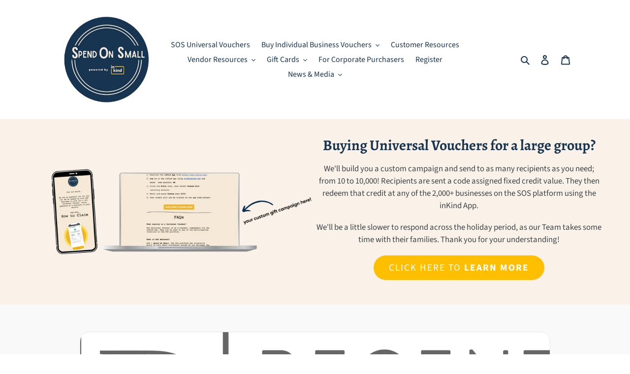

--- FILE ---
content_type: text/html; charset=utf-8
request_url: https://sosbusiness.nz/products/regent-room-bay-of-plenty
body_size: 67421
content:
<!doctype html>
<html class="no-js" lang="en">
<head>
  <meta charset="utf-8">
  <meta http-equiv="X-UA-Compatible" content="IE=edge,chrome=1">
  <meta name="viewport" content="width=device-width,initial-scale=1">
  <meta name="theme-color" content="#febf01">
  <link rel="canonical" href="https://sosbusiness.nz/products/regent-room-bay-of-plenty"><link rel="shortcut icon" href="//sosbusiness.nz/cdn/shop/files/SOS_logo_round_blue_NEW_32x32.png?v=1625190967" type="image/png"><title>Regent Room - Rotorua
&ndash; SOS Business</title><meta name="description" content="Order online here: regentrotorua.co.nz/dine You can buy vouchers directly by clicking HERE Address: 1191 Pukaki St, Rotorua"><!-- /snippets/social-meta-tags.liquid -->




<meta property="og:site_name" content="SOS Business">
<meta property="og:url" content="https://sosbusiness.nz/products/regent-room-bay-of-plenty">
<meta property="og:title" content="Regent Room - Rotorua">
<meta property="og:type" content="product">
<meta property="og:description" content="Order online here: regentrotorua.co.nz/dine You can buy vouchers directly by clicking HERE Address: 1191 Pukaki St, Rotorua">

  <meta property="og:price:amount" content="5.00">
  <meta property="og:price:currency" content="NZD">

<meta property="og:image" content="http://sosbusiness.nz/cdn/shop/products/RegentOfRotorua_DarkGrey_Logo_Horizontal-47499ac1-98a5-4af1-ac33-98628da0d937_1200x1200.jpg?v=1588215571"><meta property="og:image" content="http://sosbusiness.nz/cdn/shop/products/regent_rotorua_1200x1200.jpg?v=1588215571">
<meta property="og:image:secure_url" content="https://sosbusiness.nz/cdn/shop/products/RegentOfRotorua_DarkGrey_Logo_Horizontal-47499ac1-98a5-4af1-ac33-98628da0d937_1200x1200.jpg?v=1588215571"><meta property="og:image:secure_url" content="https://sosbusiness.nz/cdn/shop/products/regent_rotorua_1200x1200.jpg?v=1588215571">


  <meta name="twitter:site" content="@sosbusinessnz">

<meta name="twitter:card" content="summary_large_image">
<meta name="twitter:title" content="Regent Room - Rotorua">
<meta name="twitter:description" content="Order online here: regentrotorua.co.nz/dine You can buy vouchers directly by clicking HERE Address: 1191 Pukaki St, Rotorua">


  <link href="//sosbusiness.nz/cdn/shop/t/25/assets/theme.scss.css?v=62986499089994079381759259552" rel="stylesheet" type="text/css" media="all" />
  <link rel="stylesheet" type="text/css" href="//cdn.jsdelivr.net/npm/slick-carousel@1.8.1/slick/slick.css"/>
  <link href="//sosbusiness.nz/cdn/shop/t/25/assets/custom.scss.css?v=124619263652888224811604938329" rel="stylesheet" type="text/css" media="all" />


  <script>
    var theme = {
      breakpoints: {
        medium: 750,
        large: 990,
        widescreen: 1400
      },
      strings: {
        addToCart: "Add to cart",
        soldOut: "Sold out",
        unavailable: "Unavailable",
        regularPrice: "Regular price",
        salePrice: "Sale price",
        sale: "Sale",
        fromLowestPrice: "from [price]",
        vendor: "Vendor",
        showMore: "Show More",
        showLess: "Show Less",
        searchFor: "Search for",
        addressError: "Error looking up that address",
        addressNoResults: "No results for that address",
        addressQueryLimit: "You have exceeded the Google API usage limit. Consider upgrading to a \u003ca href=\"https:\/\/developers.google.com\/maps\/premium\/usage-limits\"\u003ePremium Plan\u003c\/a\u003e.",
        authError: "There was a problem authenticating your Google Maps account.",
        newWindow: "Opens in a new window.",
        external: "Opens external website.",
        newWindowExternal: "Opens external website in a new window.",
        removeLabel: "Remove [product]",
        update: "Update",
        quantity: "Quantity",
        discountedTotal: "Discounted total",
        regularTotal: "Regular total",
        priceColumn: "See Price column for discount details.",
        quantityMinimumMessage: "Quantity must be 1 or more",
        cartError: "There was an error while updating your cart. Please try again.",
        removedItemMessage: "Removed \u003cspan class=\"cart__removed-product-details\"\u003e([quantity]) [link]\u003c\/span\u003e from your cart.",
        unitPrice: "Unit price",
        unitPriceSeparator: "per",
        oneCartCount: "1 item",
        otherCartCount: "[count] items",
        quantityLabel: "Quantity: [count]",
        products: "Products",
        loading: "Loading",
        number_of_results: "[result_number] of [results_count]",
        number_of_results_found: "[results_count] results found",
        one_result_found: "1 result found"
      },
      moneyFormat: "${{amount}}",
      moneyFormatWithCurrency: "${{amount}} NZD",
      settings: {
        predictiveSearchEnabled: false,
        predictiveSearchShowPrice: false,
        predictiveSearchShowVendor: false
      }
    }

    document.documentElement.className = document.documentElement.className.replace('no-js', 'js');
  </script><script
  src="https://code.jquery.com/jquery-3.4.1.min.js"
  integrity="sha256-CSXorXvZcTkaix6Yvo6HppcZGetbYMGWSFlBw8HfCJo="
  crossorigin="anonymous"></script>
  <script src="//sosbusiness.nz/cdn/shop/t/25/assets/lazysizes.js?v=94224023136283657951604938309" async="async"></script>
  <script src="//sosbusiness.nz/cdn/shop/t/25/assets/vendor.js?v=85833464202832145531604938313" defer="defer"></script>
  <script type="text/javascript" src="//cdn.jsdelivr.net/npm/slick-carousel@1.8.1/slick/slick.min.js"  defer="defer"></script>
  <script src="https://cdn.jsdelivr.net/npm/js-cookie@rc/dist/js.cookie.min.js"></script>
  <script src="//sosbusiness.nz/cdn/shop/t/25/assets/theme.js?v=61102132771843332751604948199" defer="defer"></script>

  <script>window.performance && window.performance.mark && window.performance.mark('shopify.content_for_header.start');</script><meta name="facebook-domain-verification" content="z53w87xar12wj2rcvm1pneok0ey5m1">
<meta id="shopify-digital-wallet" name="shopify-digital-wallet" content="/25456083000/digital_wallets/dialog">
<meta name="shopify-checkout-api-token" content="ad9b55629660b6d69ddffb4be96e57aa">
<meta id="in-context-paypal-metadata" data-shop-id="25456083000" data-venmo-supported="false" data-environment="production" data-locale="en_US" data-paypal-v4="true" data-currency="NZD">
<link rel="alternate" type="application/json+oembed" href="https://sosbusiness.nz/products/regent-room-bay-of-plenty.oembed">
<script async="async" src="/checkouts/internal/preloads.js?locale=en-NZ"></script>
<link rel="preconnect" href="https://shop.app" crossorigin="anonymous">
<script async="async" src="https://shop.app/checkouts/internal/preloads.js?locale=en-NZ&shop_id=25456083000" crossorigin="anonymous"></script>
<script id="apple-pay-shop-capabilities" type="application/json">{"shopId":25456083000,"countryCode":"NZ","currencyCode":"NZD","merchantCapabilities":["supports3DS"],"merchantId":"gid:\/\/shopify\/Shop\/25456083000","merchantName":"SOS Business","requiredBillingContactFields":["postalAddress","email"],"requiredShippingContactFields":["postalAddress","email"],"shippingType":"shipping","supportedNetworks":["visa","masterCard","amex","jcb"],"total":{"type":"pending","label":"SOS Business","amount":"1.00"},"shopifyPaymentsEnabled":true,"supportsSubscriptions":true}</script>
<script id="shopify-features" type="application/json">{"accessToken":"ad9b55629660b6d69ddffb4be96e57aa","betas":["rich-media-storefront-analytics"],"domain":"sosbusiness.nz","predictiveSearch":true,"shopId":25456083000,"locale":"en"}</script>
<script>var Shopify = Shopify || {};
Shopify.shop = "thelocalslocal.myshopify.com";
Shopify.locale = "en";
Shopify.currency = {"active":"NZD","rate":"1.0"};
Shopify.country = "NZ";
Shopify.theme = {"name":"[SOS] inKind Jun 22 21 Update","id":95822315576,"schema_name":"Debut","schema_version":"16.5.1","theme_store_id":796,"role":"main"};
Shopify.theme.handle = "null";
Shopify.theme.style = {"id":null,"handle":null};
Shopify.cdnHost = "sosbusiness.nz/cdn";
Shopify.routes = Shopify.routes || {};
Shopify.routes.root = "/";</script>
<script type="module">!function(o){(o.Shopify=o.Shopify||{}).modules=!0}(window);</script>
<script>!function(o){function n(){var o=[];function n(){o.push(Array.prototype.slice.apply(arguments))}return n.q=o,n}var t=o.Shopify=o.Shopify||{};t.loadFeatures=n(),t.autoloadFeatures=n()}(window);</script>
<script>
  window.ShopifyPay = window.ShopifyPay || {};
  window.ShopifyPay.apiHost = "shop.app\/pay";
  window.ShopifyPay.redirectState = null;
</script>
<script id="shop-js-analytics" type="application/json">{"pageType":"product"}</script>
<script defer="defer" async type="module" src="//sosbusiness.nz/cdn/shopifycloud/shop-js/modules/v2/client.init-shop-cart-sync_BT-GjEfc.en.esm.js"></script>
<script defer="defer" async type="module" src="//sosbusiness.nz/cdn/shopifycloud/shop-js/modules/v2/chunk.common_D58fp_Oc.esm.js"></script>
<script defer="defer" async type="module" src="//sosbusiness.nz/cdn/shopifycloud/shop-js/modules/v2/chunk.modal_xMitdFEc.esm.js"></script>
<script type="module">
  await import("//sosbusiness.nz/cdn/shopifycloud/shop-js/modules/v2/client.init-shop-cart-sync_BT-GjEfc.en.esm.js");
await import("//sosbusiness.nz/cdn/shopifycloud/shop-js/modules/v2/chunk.common_D58fp_Oc.esm.js");
await import("//sosbusiness.nz/cdn/shopifycloud/shop-js/modules/v2/chunk.modal_xMitdFEc.esm.js");

  window.Shopify.SignInWithShop?.initShopCartSync?.({"fedCMEnabled":true,"windoidEnabled":true});

</script>
<script>
  window.Shopify = window.Shopify || {};
  if (!window.Shopify.featureAssets) window.Shopify.featureAssets = {};
  window.Shopify.featureAssets['shop-js'] = {"shop-cart-sync":["modules/v2/client.shop-cart-sync_DZOKe7Ll.en.esm.js","modules/v2/chunk.common_D58fp_Oc.esm.js","modules/v2/chunk.modal_xMitdFEc.esm.js"],"init-fed-cm":["modules/v2/client.init-fed-cm_B6oLuCjv.en.esm.js","modules/v2/chunk.common_D58fp_Oc.esm.js","modules/v2/chunk.modal_xMitdFEc.esm.js"],"shop-cash-offers":["modules/v2/client.shop-cash-offers_D2sdYoxE.en.esm.js","modules/v2/chunk.common_D58fp_Oc.esm.js","modules/v2/chunk.modal_xMitdFEc.esm.js"],"shop-login-button":["modules/v2/client.shop-login-button_QeVjl5Y3.en.esm.js","modules/v2/chunk.common_D58fp_Oc.esm.js","modules/v2/chunk.modal_xMitdFEc.esm.js"],"pay-button":["modules/v2/client.pay-button_DXTOsIq6.en.esm.js","modules/v2/chunk.common_D58fp_Oc.esm.js","modules/v2/chunk.modal_xMitdFEc.esm.js"],"shop-button":["modules/v2/client.shop-button_DQZHx9pm.en.esm.js","modules/v2/chunk.common_D58fp_Oc.esm.js","modules/v2/chunk.modal_xMitdFEc.esm.js"],"avatar":["modules/v2/client.avatar_BTnouDA3.en.esm.js"],"init-windoid":["modules/v2/client.init-windoid_CR1B-cfM.en.esm.js","modules/v2/chunk.common_D58fp_Oc.esm.js","modules/v2/chunk.modal_xMitdFEc.esm.js"],"init-shop-for-new-customer-accounts":["modules/v2/client.init-shop-for-new-customer-accounts_C_vY_xzh.en.esm.js","modules/v2/client.shop-login-button_QeVjl5Y3.en.esm.js","modules/v2/chunk.common_D58fp_Oc.esm.js","modules/v2/chunk.modal_xMitdFEc.esm.js"],"init-shop-email-lookup-coordinator":["modules/v2/client.init-shop-email-lookup-coordinator_BI7n9ZSv.en.esm.js","modules/v2/chunk.common_D58fp_Oc.esm.js","modules/v2/chunk.modal_xMitdFEc.esm.js"],"init-shop-cart-sync":["modules/v2/client.init-shop-cart-sync_BT-GjEfc.en.esm.js","modules/v2/chunk.common_D58fp_Oc.esm.js","modules/v2/chunk.modal_xMitdFEc.esm.js"],"shop-toast-manager":["modules/v2/client.shop-toast-manager_DiYdP3xc.en.esm.js","modules/v2/chunk.common_D58fp_Oc.esm.js","modules/v2/chunk.modal_xMitdFEc.esm.js"],"init-customer-accounts":["modules/v2/client.init-customer-accounts_D9ZNqS-Q.en.esm.js","modules/v2/client.shop-login-button_QeVjl5Y3.en.esm.js","modules/v2/chunk.common_D58fp_Oc.esm.js","modules/v2/chunk.modal_xMitdFEc.esm.js"],"init-customer-accounts-sign-up":["modules/v2/client.init-customer-accounts-sign-up_iGw4briv.en.esm.js","modules/v2/client.shop-login-button_QeVjl5Y3.en.esm.js","modules/v2/chunk.common_D58fp_Oc.esm.js","modules/v2/chunk.modal_xMitdFEc.esm.js"],"shop-follow-button":["modules/v2/client.shop-follow-button_CqMgW2wH.en.esm.js","modules/v2/chunk.common_D58fp_Oc.esm.js","modules/v2/chunk.modal_xMitdFEc.esm.js"],"checkout-modal":["modules/v2/client.checkout-modal_xHeaAweL.en.esm.js","modules/v2/chunk.common_D58fp_Oc.esm.js","modules/v2/chunk.modal_xMitdFEc.esm.js"],"shop-login":["modules/v2/client.shop-login_D91U-Q7h.en.esm.js","modules/v2/chunk.common_D58fp_Oc.esm.js","modules/v2/chunk.modal_xMitdFEc.esm.js"],"lead-capture":["modules/v2/client.lead-capture_BJmE1dJe.en.esm.js","modules/v2/chunk.common_D58fp_Oc.esm.js","modules/v2/chunk.modal_xMitdFEc.esm.js"],"payment-terms":["modules/v2/client.payment-terms_Ci9AEqFq.en.esm.js","modules/v2/chunk.common_D58fp_Oc.esm.js","modules/v2/chunk.modal_xMitdFEc.esm.js"]};
</script>
<script>(function() {
  var isLoaded = false;
  function asyncLoad() {
    if (isLoaded) return;
    isLoaded = true;
    var urls = ["https:\/\/d10lpsik1i8c69.cloudfront.net\/w.js?shop=thelocalslocal.myshopify.com","https:\/\/str.rise-ai.com\/?shop=thelocalslocal.myshopify.com","https:\/\/strn.rise-ai.com\/?shop=thelocalslocal.myshopify.com","https:\/\/static.klaviyo.com\/onsite\/js\/SLnQCN\/klaviyo.js?company_id=SLnQCN\u0026shop=thelocalslocal.myshopify.com","https:\/\/na.shgcdn3.com\/pixel-collector.js?shop=thelocalslocal.myshopify.com"];
    for (var i = 0; i < urls.length; i++) {
      var s = document.createElement('script');
      s.type = 'text/javascript';
      s.async = true;
      s.src = urls[i];
      var x = document.getElementsByTagName('script')[0];
      x.parentNode.insertBefore(s, x);
    }
  };
  if(window.attachEvent) {
    window.attachEvent('onload', asyncLoad);
  } else {
    window.addEventListener('load', asyncLoad, false);
  }
})();</script>
<script id="__st">var __st={"a":25456083000,"offset":46800,"reqid":"be62a128-f8ce-4d8d-bb9d-e8b8ef60cc3f-1769254416","pageurl":"sosbusiness.nz\/products\/regent-room-bay-of-plenty","u":"78d535dde1ce","p":"product","rtyp":"product","rid":4350569480248};</script>
<script>window.ShopifyPaypalV4VisibilityTracking = true;</script>
<script id="captcha-bootstrap">!function(){'use strict';const t='contact',e='account',n='new_comment',o=[[t,t],['blogs',n],['comments',n],[t,'customer']],c=[[e,'customer_login'],[e,'guest_login'],[e,'recover_customer_password'],[e,'create_customer']],r=t=>t.map((([t,e])=>`form[action*='/${t}']:not([data-nocaptcha='true']) input[name='form_type'][value='${e}']`)).join(','),a=t=>()=>t?[...document.querySelectorAll(t)].map((t=>t.form)):[];function s(){const t=[...o],e=r(t);return a(e)}const i='password',u='form_key',d=['recaptcha-v3-token','g-recaptcha-response','h-captcha-response',i],f=()=>{try{return window.sessionStorage}catch{return}},m='__shopify_v',_=t=>t.elements[u];function p(t,e,n=!1){try{const o=window.sessionStorage,c=JSON.parse(o.getItem(e)),{data:r}=function(t){const{data:e,action:n}=t;return t[m]||n?{data:e,action:n}:{data:t,action:n}}(c);for(const[e,n]of Object.entries(r))t.elements[e]&&(t.elements[e].value=n);n&&o.removeItem(e)}catch(o){console.error('form repopulation failed',{error:o})}}const l='form_type',E='cptcha';function T(t){t.dataset[E]=!0}const w=window,h=w.document,L='Shopify',v='ce_forms',y='captcha';let A=!1;((t,e)=>{const n=(g='f06e6c50-85a8-45c8-87d0-21a2b65856fe',I='https://cdn.shopify.com/shopifycloud/storefront-forms-hcaptcha/ce_storefront_forms_captcha_hcaptcha.v1.5.2.iife.js',D={infoText:'Protected by hCaptcha',privacyText:'Privacy',termsText:'Terms'},(t,e,n)=>{const o=w[L][v],c=o.bindForm;if(c)return c(t,g,e,D).then(n);var r;o.q.push([[t,g,e,D],n]),r=I,A||(h.body.append(Object.assign(h.createElement('script'),{id:'captcha-provider',async:!0,src:r})),A=!0)});var g,I,D;w[L]=w[L]||{},w[L][v]=w[L][v]||{},w[L][v].q=[],w[L][y]=w[L][y]||{},w[L][y].protect=function(t,e){n(t,void 0,e),T(t)},Object.freeze(w[L][y]),function(t,e,n,w,h,L){const[v,y,A,g]=function(t,e,n){const i=e?o:[],u=t?c:[],d=[...i,...u],f=r(d),m=r(i),_=r(d.filter((([t,e])=>n.includes(e))));return[a(f),a(m),a(_),s()]}(w,h,L),I=t=>{const e=t.target;return e instanceof HTMLFormElement?e:e&&e.form},D=t=>v().includes(t);t.addEventListener('submit',(t=>{const e=I(t);if(!e)return;const n=D(e)&&!e.dataset.hcaptchaBound&&!e.dataset.recaptchaBound,o=_(e),c=g().includes(e)&&(!o||!o.value);(n||c)&&t.preventDefault(),c&&!n&&(function(t){try{if(!f())return;!function(t){const e=f();if(!e)return;const n=_(t);if(!n)return;const o=n.value;o&&e.removeItem(o)}(t);const e=Array.from(Array(32),(()=>Math.random().toString(36)[2])).join('');!function(t,e){_(t)||t.append(Object.assign(document.createElement('input'),{type:'hidden',name:u})),t.elements[u].value=e}(t,e),function(t,e){const n=f();if(!n)return;const o=[...t.querySelectorAll(`input[type='${i}']`)].map((({name:t})=>t)),c=[...d,...o],r={};for(const[a,s]of new FormData(t).entries())c.includes(a)||(r[a]=s);n.setItem(e,JSON.stringify({[m]:1,action:t.action,data:r}))}(t,e)}catch(e){console.error('failed to persist form',e)}}(e),e.submit())}));const S=(t,e)=>{t&&!t.dataset[E]&&(n(t,e.some((e=>e===t))),T(t))};for(const o of['focusin','change'])t.addEventListener(o,(t=>{const e=I(t);D(e)&&S(e,y())}));const B=e.get('form_key'),M=e.get(l),P=B&&M;t.addEventListener('DOMContentLoaded',(()=>{const t=y();if(P)for(const e of t)e.elements[l].value===M&&p(e,B);[...new Set([...A(),...v().filter((t=>'true'===t.dataset.shopifyCaptcha))])].forEach((e=>S(e,t)))}))}(h,new URLSearchParams(w.location.search),n,t,e,['guest_login'])})(!0,!0)}();</script>
<script integrity="sha256-4kQ18oKyAcykRKYeNunJcIwy7WH5gtpwJnB7kiuLZ1E=" data-source-attribution="shopify.loadfeatures" defer="defer" src="//sosbusiness.nz/cdn/shopifycloud/storefront/assets/storefront/load_feature-a0a9edcb.js" crossorigin="anonymous"></script>
<script crossorigin="anonymous" defer="defer" src="//sosbusiness.nz/cdn/shopifycloud/storefront/assets/shopify_pay/storefront-65b4c6d7.js?v=20250812"></script>
<script data-source-attribution="shopify.dynamic_checkout.dynamic.init">var Shopify=Shopify||{};Shopify.PaymentButton=Shopify.PaymentButton||{isStorefrontPortableWallets:!0,init:function(){window.Shopify.PaymentButton.init=function(){};var t=document.createElement("script");t.src="https://sosbusiness.nz/cdn/shopifycloud/portable-wallets/latest/portable-wallets.en.js",t.type="module",document.head.appendChild(t)}};
</script>
<script data-source-attribution="shopify.dynamic_checkout.buyer_consent">
  function portableWalletsHideBuyerConsent(e){var t=document.getElementById("shopify-buyer-consent"),n=document.getElementById("shopify-subscription-policy-button");t&&n&&(t.classList.add("hidden"),t.setAttribute("aria-hidden","true"),n.removeEventListener("click",e))}function portableWalletsShowBuyerConsent(e){var t=document.getElementById("shopify-buyer-consent"),n=document.getElementById("shopify-subscription-policy-button");t&&n&&(t.classList.remove("hidden"),t.removeAttribute("aria-hidden"),n.addEventListener("click",e))}window.Shopify?.PaymentButton&&(window.Shopify.PaymentButton.hideBuyerConsent=portableWalletsHideBuyerConsent,window.Shopify.PaymentButton.showBuyerConsent=portableWalletsShowBuyerConsent);
</script>
<script data-source-attribution="shopify.dynamic_checkout.cart.bootstrap">document.addEventListener("DOMContentLoaded",(function(){function t(){return document.querySelector("shopify-accelerated-checkout-cart, shopify-accelerated-checkout")}if(t())Shopify.PaymentButton.init();else{new MutationObserver((function(e,n){t()&&(Shopify.PaymentButton.init(),n.disconnect())})).observe(document.body,{childList:!0,subtree:!0})}}));
</script>
<link id="shopify-accelerated-checkout-styles" rel="stylesheet" media="screen" href="https://sosbusiness.nz/cdn/shopifycloud/portable-wallets/latest/accelerated-checkout-backwards-compat.css" crossorigin="anonymous">
<style id="shopify-accelerated-checkout-cart">
        #shopify-buyer-consent {
  margin-top: 1em;
  display: inline-block;
  width: 100%;
}

#shopify-buyer-consent.hidden {
  display: none;
}

#shopify-subscription-policy-button {
  background: none;
  border: none;
  padding: 0;
  text-decoration: underline;
  font-size: inherit;
  cursor: pointer;
}

#shopify-subscription-policy-button::before {
  box-shadow: none;
}

      </style>

<script>window.performance && window.performance.mark && window.performance.mark('shopify.content_for_header.end');</script>







<!--begin-bc-sf-filter-css-->
  <style data-id="bc-sf-filter-style" type="text/css">
      #bc-sf-filter-options-wrapper .bc-sf-filter-option-block .bc-sf-filter-block-title h3,
      #bc-sf-filter-tree-h .bc-sf-filter-option-block .bc-sf-filter-block-title a {font-size: 16px !important;text-transform: none !important;}
    
     .bc-sf-filter-option-block .bc-sf-filter-block-title h3>span:before {}
      .bc-sf-filter-option-block .bc-sf-filter-block-title h3>span.up:before {}
    
      #bc-sf-filter-options-wrapper .bc-sf-filter-option-block .bc-sf-filter-block-content ul li a,
      #bc-sf-filter-tree-h .bc-sf-filter-option-block .bc-sf-filter-block-content ul li a,
      .bc-sf-filter-option-block-sub_category .bc-sf-filter-block-content ul li h3 a,
      .bc-sf-filter-selection-wrapper .bc-sf-filter-selected-items .selected-item>a,
      .bc-sf-filter-selection-wrapper .bc-sf-filter-block-title h3,
      .bc-sf-filter-clear, 
      .bc-sf-filter-clear-all{}
    
      .bc-sf-filter-option-block-sub_category .bc-sf-filter-option-single-list li span.sub-icon:before {}
      .bc-sf-filter-option-block-sub_category .bc-sf-filter-option-single-list li span.sub-icon.sub-up:before {}

      #bc-sf-filter-tree-mobile button {}
    </style><link href="//sosbusiness.nz/cdn/shop/t/25/assets/bc-sf-filter.scss.css?v=144435172195757599881702594608" rel="stylesheet" type="text/css" media="all" /><!--start-bc-al-css--><!--end-bc-al-css-->
    <!--start-bc-widget-css--><link href="//sosbusiness.nz/cdn/shop/t/25/assets/bc-widget-slider.scss.css?v=2543438864943775971604938329" rel="stylesheet" type="text/css" media="all" />
<!--end-bc-widget-css-->

<!--end-bc-sf-filter-css-->



  

  

<script type="text/javascript">
  
    window.SHG_CUSTOMER = null;
  
</script>










  <script async type="text/javascript" src="https://static.klaviyo.com/onsite/js/klaviyo.js?company_id=V9Jdeu"></script>

<!-- Start of LittledataLayer -->

<meta name="referrer" content="no-referrer-when-downgrade"/>




<script name="littledata-tracking-tag" data-ot-ignore>
(function(){
	/* Data layer for Segment by Littledata app */
	/* Version v10.0.0 */

	LittledataLayer = {
    "version":"v10.0.0",
    "transactionWatcherURL":"https://transactions.littledata.io",
    "referralExclusion":"/(paypal|visa|MasterCard|clicksafe|arcot\\.com|geschuetzteinkaufen|checkout\\.shopify\\.com|checkout\\.rechargeapps\\.com|portal\\.afterpay\\.com|payfort)/",
    "googleSignals":true,
    "anonymizeIp":true,
    "productClicks":true,
    "persistentUserId":true,
    "hideBranding":false,
    "ecommerce":{"currencyCode":"NZD",
    "impressions":[]},
    "pageType":"product",
    "segmentUserId":"shopifyCustomerId",
    "uniqueIdentifierForOrders":"orderId"
}

	
	})();
</script>





<!-- End of LittledataLayer -->
<link href="https://monorail-edge.shopifysvc.com" rel="dns-prefetch">
<script>(function(){if ("sendBeacon" in navigator && "performance" in window) {try {var session_token_from_headers = performance.getEntriesByType('navigation')[0].serverTiming.find(x => x.name == '_s').description;} catch {var session_token_from_headers = undefined;}var session_cookie_matches = document.cookie.match(/_shopify_s=([^;]*)/);var session_token_from_cookie = session_cookie_matches && session_cookie_matches.length === 2 ? session_cookie_matches[1] : "";var session_token = session_token_from_headers || session_token_from_cookie || "";function handle_abandonment_event(e) {var entries = performance.getEntries().filter(function(entry) {return /monorail-edge.shopifysvc.com/.test(entry.name);});if (!window.abandonment_tracked && entries.length === 0) {window.abandonment_tracked = true;var currentMs = Date.now();var navigation_start = performance.timing.navigationStart;var payload = {shop_id: 25456083000,url: window.location.href,navigation_start,duration: currentMs - navigation_start,session_token,page_type: "product"};window.navigator.sendBeacon("https://monorail-edge.shopifysvc.com/v1/produce", JSON.stringify({schema_id: "online_store_buyer_site_abandonment/1.1",payload: payload,metadata: {event_created_at_ms: currentMs,event_sent_at_ms: currentMs}}));}}window.addEventListener('pagehide', handle_abandonment_event);}}());</script>
<script id="web-pixels-manager-setup">(function e(e,d,r,n,o){if(void 0===o&&(o={}),!Boolean(null===(a=null===(i=window.Shopify)||void 0===i?void 0:i.analytics)||void 0===a?void 0:a.replayQueue)){var i,a;window.Shopify=window.Shopify||{};var t=window.Shopify;t.analytics=t.analytics||{};var s=t.analytics;s.replayQueue=[],s.publish=function(e,d,r){return s.replayQueue.push([e,d,r]),!0};try{self.performance.mark("wpm:start")}catch(e){}var l=function(){var e={modern:/Edge?\/(1{2}[4-9]|1[2-9]\d|[2-9]\d{2}|\d{4,})\.\d+(\.\d+|)|Firefox\/(1{2}[4-9]|1[2-9]\d|[2-9]\d{2}|\d{4,})\.\d+(\.\d+|)|Chrom(ium|e)\/(9{2}|\d{3,})\.\d+(\.\d+|)|(Maci|X1{2}).+ Version\/(15\.\d+|(1[6-9]|[2-9]\d|\d{3,})\.\d+)([,.]\d+|)( \(\w+\)|)( Mobile\/\w+|) Safari\/|Chrome.+OPR\/(9{2}|\d{3,})\.\d+\.\d+|(CPU[ +]OS|iPhone[ +]OS|CPU[ +]iPhone|CPU IPhone OS|CPU iPad OS)[ +]+(15[._]\d+|(1[6-9]|[2-9]\d|\d{3,})[._]\d+)([._]\d+|)|Android:?[ /-](13[3-9]|1[4-9]\d|[2-9]\d{2}|\d{4,})(\.\d+|)(\.\d+|)|Android.+Firefox\/(13[5-9]|1[4-9]\d|[2-9]\d{2}|\d{4,})\.\d+(\.\d+|)|Android.+Chrom(ium|e)\/(13[3-9]|1[4-9]\d|[2-9]\d{2}|\d{4,})\.\d+(\.\d+|)|SamsungBrowser\/([2-9]\d|\d{3,})\.\d+/,legacy:/Edge?\/(1[6-9]|[2-9]\d|\d{3,})\.\d+(\.\d+|)|Firefox\/(5[4-9]|[6-9]\d|\d{3,})\.\d+(\.\d+|)|Chrom(ium|e)\/(5[1-9]|[6-9]\d|\d{3,})\.\d+(\.\d+|)([\d.]+$|.*Safari\/(?![\d.]+ Edge\/[\d.]+$))|(Maci|X1{2}).+ Version\/(10\.\d+|(1[1-9]|[2-9]\d|\d{3,})\.\d+)([,.]\d+|)( \(\w+\)|)( Mobile\/\w+|) Safari\/|Chrome.+OPR\/(3[89]|[4-9]\d|\d{3,})\.\d+\.\d+|(CPU[ +]OS|iPhone[ +]OS|CPU[ +]iPhone|CPU IPhone OS|CPU iPad OS)[ +]+(10[._]\d+|(1[1-9]|[2-9]\d|\d{3,})[._]\d+)([._]\d+|)|Android:?[ /-](13[3-9]|1[4-9]\d|[2-9]\d{2}|\d{4,})(\.\d+|)(\.\d+|)|Mobile Safari.+OPR\/([89]\d|\d{3,})\.\d+\.\d+|Android.+Firefox\/(13[5-9]|1[4-9]\d|[2-9]\d{2}|\d{4,})\.\d+(\.\d+|)|Android.+Chrom(ium|e)\/(13[3-9]|1[4-9]\d|[2-9]\d{2}|\d{4,})\.\d+(\.\d+|)|Android.+(UC? ?Browser|UCWEB|U3)[ /]?(15\.([5-9]|\d{2,})|(1[6-9]|[2-9]\d|\d{3,})\.\d+)\.\d+|SamsungBrowser\/(5\.\d+|([6-9]|\d{2,})\.\d+)|Android.+MQ{2}Browser\/(14(\.(9|\d{2,})|)|(1[5-9]|[2-9]\d|\d{3,})(\.\d+|))(\.\d+|)|K[Aa][Ii]OS\/(3\.\d+|([4-9]|\d{2,})\.\d+)(\.\d+|)/},d=e.modern,r=e.legacy,n=navigator.userAgent;return n.match(d)?"modern":n.match(r)?"legacy":"unknown"}(),u="modern"===l?"modern":"legacy",c=(null!=n?n:{modern:"",legacy:""})[u],f=function(e){return[e.baseUrl,"/wpm","/b",e.hashVersion,"modern"===e.buildTarget?"m":"l",".js"].join("")}({baseUrl:d,hashVersion:r,buildTarget:u}),m=function(e){var d=e.version,r=e.bundleTarget,n=e.surface,o=e.pageUrl,i=e.monorailEndpoint;return{emit:function(e){var a=e.status,t=e.errorMsg,s=(new Date).getTime(),l=JSON.stringify({metadata:{event_sent_at_ms:s},events:[{schema_id:"web_pixels_manager_load/3.1",payload:{version:d,bundle_target:r,page_url:o,status:a,surface:n,error_msg:t},metadata:{event_created_at_ms:s}}]});if(!i)return console&&console.warn&&console.warn("[Web Pixels Manager] No Monorail endpoint provided, skipping logging."),!1;try{return self.navigator.sendBeacon.bind(self.navigator)(i,l)}catch(e){}var u=new XMLHttpRequest;try{return u.open("POST",i,!0),u.setRequestHeader("Content-Type","text/plain"),u.send(l),!0}catch(e){return console&&console.warn&&console.warn("[Web Pixels Manager] Got an unhandled error while logging to Monorail."),!1}}}}({version:r,bundleTarget:l,surface:e.surface,pageUrl:self.location.href,monorailEndpoint:e.monorailEndpoint});try{o.browserTarget=l,function(e){var d=e.src,r=e.async,n=void 0===r||r,o=e.onload,i=e.onerror,a=e.sri,t=e.scriptDataAttributes,s=void 0===t?{}:t,l=document.createElement("script"),u=document.querySelector("head"),c=document.querySelector("body");if(l.async=n,l.src=d,a&&(l.integrity=a,l.crossOrigin="anonymous"),s)for(var f in s)if(Object.prototype.hasOwnProperty.call(s,f))try{l.dataset[f]=s[f]}catch(e){}if(o&&l.addEventListener("load",o),i&&l.addEventListener("error",i),u)u.appendChild(l);else{if(!c)throw new Error("Did not find a head or body element to append the script");c.appendChild(l)}}({src:f,async:!0,onload:function(){if(!function(){var e,d;return Boolean(null===(d=null===(e=window.Shopify)||void 0===e?void 0:e.analytics)||void 0===d?void 0:d.initialized)}()){var d=window.webPixelsManager.init(e)||void 0;if(d){var r=window.Shopify.analytics;r.replayQueue.forEach((function(e){var r=e[0],n=e[1],o=e[2];d.publishCustomEvent(r,n,o)})),r.replayQueue=[],r.publish=d.publishCustomEvent,r.visitor=d.visitor,r.initialized=!0}}},onerror:function(){return m.emit({status:"failed",errorMsg:"".concat(f," has failed to load")})},sri:function(e){var d=/^sha384-[A-Za-z0-9+/=]+$/;return"string"==typeof e&&d.test(e)}(c)?c:"",scriptDataAttributes:o}),m.emit({status:"loading"})}catch(e){m.emit({status:"failed",errorMsg:(null==e?void 0:e.message)||"Unknown error"})}}})({shopId: 25456083000,storefrontBaseUrl: "https://sosbusiness.nz",extensionsBaseUrl: "https://extensions.shopifycdn.com/cdn/shopifycloud/web-pixels-manager",monorailEndpoint: "https://monorail-edge.shopifysvc.com/unstable/produce_batch",surface: "storefront-renderer",enabledBetaFlags: ["2dca8a86"],webPixelsConfigList: [{"id":"163053624","configuration":"{\"site_id\":\"4021c5bc-9a52-4c73-b421-90503c562b7a\",\"analytics_endpoint\":\"https:\\\/\\\/na.shgcdn3.com\"}","eventPayloadVersion":"v1","runtimeContext":"STRICT","scriptVersion":"695709fc3f146fa50a25299517a954f2","type":"APP","apiClientId":1158168,"privacyPurposes":["ANALYTICS","MARKETING","SALE_OF_DATA"],"dataSharingAdjustments":{"protectedCustomerApprovalScopes":["read_customer_personal_data"]}},{"id":"33816632","eventPayloadVersion":"v1","runtimeContext":"LAX","scriptVersion":"1","type":"CUSTOM","privacyPurposes":["ANALYTICS"],"name":"Google Analytics tag (migrated)"},{"id":"shopify-app-pixel","configuration":"{}","eventPayloadVersion":"v1","runtimeContext":"STRICT","scriptVersion":"0450","apiClientId":"shopify-pixel","type":"APP","privacyPurposes":["ANALYTICS","MARKETING"]},{"id":"shopify-custom-pixel","eventPayloadVersion":"v1","runtimeContext":"LAX","scriptVersion":"0450","apiClientId":"shopify-pixel","type":"CUSTOM","privacyPurposes":["ANALYTICS","MARKETING"]}],isMerchantRequest: false,initData: {"shop":{"name":"SOS Business","paymentSettings":{"currencyCode":"NZD"},"myshopifyDomain":"thelocalslocal.myshopify.com","countryCode":"NZ","storefrontUrl":"https:\/\/sosbusiness.nz"},"customer":null,"cart":null,"checkout":null,"productVariants":[{"price":{"amount":5.0,"currencyCode":"NZD"},"product":{"title":"Regent Room - Rotorua","vendor":"Regent Room","id":"4350569480248","untranslatedTitle":"Regent Room - Rotorua","url":"\/products\/regent-room-bay-of-plenty","type":"Food\/Beverage"},"id":"31355944796216","image":{"src":"\/\/sosbusiness.nz\/cdn\/shop\/products\/RegentOfRotorua_DarkGrey_Logo_Horizontal-47499ac1-98a5-4af1-ac33-98628da0d937.jpg?v=1588215571"},"sku":"","title":"$5","untranslatedTitle":"$5"},{"price":{"amount":25.0,"currencyCode":"NZD"},"product":{"title":"Regent Room - Rotorua","vendor":"Regent Room","id":"4350569480248","untranslatedTitle":"Regent Room - Rotorua","url":"\/products\/regent-room-bay-of-plenty","type":"Food\/Beverage"},"id":"31355944828984","image":{"src":"\/\/sosbusiness.nz\/cdn\/shop\/products\/RegentOfRotorua_DarkGrey_Logo_Horizontal-47499ac1-98a5-4af1-ac33-98628da0d937.jpg?v=1588215571"},"sku":"","title":"$25","untranslatedTitle":"$25"},{"price":{"amount":100.0,"currencyCode":"NZD"},"product":{"title":"Regent Room - Rotorua","vendor":"Regent Room","id":"4350569480248","untranslatedTitle":"Regent Room - Rotorua","url":"\/products\/regent-room-bay-of-plenty","type":"Food\/Beverage"},"id":"31355944861752","image":{"src":"\/\/sosbusiness.nz\/cdn\/shop\/products\/RegentOfRotorua_DarkGrey_Logo_Horizontal-47499ac1-98a5-4af1-ac33-98628da0d937.jpg?v=1588215571"},"sku":"","title":"$100","untranslatedTitle":"$100"}],"purchasingCompany":null},},"https://sosbusiness.nz/cdn","fcfee988w5aeb613cpc8e4bc33m6693e112",{"modern":"","legacy":""},{"shopId":"25456083000","storefrontBaseUrl":"https:\/\/sosbusiness.nz","extensionBaseUrl":"https:\/\/extensions.shopifycdn.com\/cdn\/shopifycloud\/web-pixels-manager","surface":"storefront-renderer","enabledBetaFlags":"[\"2dca8a86\"]","isMerchantRequest":"false","hashVersion":"fcfee988w5aeb613cpc8e4bc33m6693e112","publish":"custom","events":"[[\"page_viewed\",{}],[\"product_viewed\",{\"productVariant\":{\"price\":{\"amount\":5.0,\"currencyCode\":\"NZD\"},\"product\":{\"title\":\"Regent Room - Rotorua\",\"vendor\":\"Regent Room\",\"id\":\"4350569480248\",\"untranslatedTitle\":\"Regent Room - Rotorua\",\"url\":\"\/products\/regent-room-bay-of-plenty\",\"type\":\"Food\/Beverage\"},\"id\":\"31355944796216\",\"image\":{\"src\":\"\/\/sosbusiness.nz\/cdn\/shop\/products\/RegentOfRotorua_DarkGrey_Logo_Horizontal-47499ac1-98a5-4af1-ac33-98628da0d937.jpg?v=1588215571\"},\"sku\":\"\",\"title\":\"$5\",\"untranslatedTitle\":\"$5\"}}]]"});</script><script>
  window.ShopifyAnalytics = window.ShopifyAnalytics || {};
  window.ShopifyAnalytics.meta = window.ShopifyAnalytics.meta || {};
  window.ShopifyAnalytics.meta.currency = 'NZD';
  var meta = {"product":{"id":4350569480248,"gid":"gid:\/\/shopify\/Product\/4350569480248","vendor":"Regent Room","type":"Food\/Beverage","handle":"regent-room-bay-of-plenty","variants":[{"id":31355944796216,"price":500,"name":"Regent Room - Rotorua - $5","public_title":"$5","sku":""},{"id":31355944828984,"price":2500,"name":"Regent Room - Rotorua - $25","public_title":"$25","sku":""},{"id":31355944861752,"price":10000,"name":"Regent Room - Rotorua - $100","public_title":"$100","sku":""}],"remote":false},"page":{"pageType":"product","resourceType":"product","resourceId":4350569480248,"requestId":"be62a128-f8ce-4d8d-bb9d-e8b8ef60cc3f-1769254416"}};
  for (var attr in meta) {
    window.ShopifyAnalytics.meta[attr] = meta[attr];
  }
</script>
<script class="analytics">
  (function () {
    var customDocumentWrite = function(content) {
      var jquery = null;

      if (window.jQuery) {
        jquery = window.jQuery;
      } else if (window.Checkout && window.Checkout.$) {
        jquery = window.Checkout.$;
      }

      if (jquery) {
        jquery('body').append(content);
      }
    };

    var hasLoggedConversion = function(token) {
      if (token) {
        return document.cookie.indexOf('loggedConversion=' + token) !== -1;
      }
      return false;
    }

    var setCookieIfConversion = function(token) {
      if (token) {
        var twoMonthsFromNow = new Date(Date.now());
        twoMonthsFromNow.setMonth(twoMonthsFromNow.getMonth() + 2);

        document.cookie = 'loggedConversion=' + token + '; expires=' + twoMonthsFromNow;
      }
    }

    var trekkie = window.ShopifyAnalytics.lib = window.trekkie = window.trekkie || [];
    if (trekkie.integrations) {
      return;
    }
    trekkie.methods = [
      'identify',
      'page',
      'ready',
      'track',
      'trackForm',
      'trackLink'
    ];
    trekkie.factory = function(method) {
      return function() {
        var args = Array.prototype.slice.call(arguments);
        args.unshift(method);
        trekkie.push(args);
        return trekkie;
      };
    };
    for (var i = 0; i < trekkie.methods.length; i++) {
      var key = trekkie.methods[i];
      trekkie[key] = trekkie.factory(key);
    }
    trekkie.load = function(config) {
      trekkie.config = config || {};
      trekkie.config.initialDocumentCookie = document.cookie;
      var first = document.getElementsByTagName('script')[0];
      var script = document.createElement('script');
      script.type = 'text/javascript';
      script.onerror = function(e) {
        var scriptFallback = document.createElement('script');
        scriptFallback.type = 'text/javascript';
        scriptFallback.onerror = function(error) {
                var Monorail = {
      produce: function produce(monorailDomain, schemaId, payload) {
        var currentMs = new Date().getTime();
        var event = {
          schema_id: schemaId,
          payload: payload,
          metadata: {
            event_created_at_ms: currentMs,
            event_sent_at_ms: currentMs
          }
        };
        return Monorail.sendRequest("https://" + monorailDomain + "/v1/produce", JSON.stringify(event));
      },
      sendRequest: function sendRequest(endpointUrl, payload) {
        // Try the sendBeacon API
        if (window && window.navigator && typeof window.navigator.sendBeacon === 'function' && typeof window.Blob === 'function' && !Monorail.isIos12()) {
          var blobData = new window.Blob([payload], {
            type: 'text/plain'
          });

          if (window.navigator.sendBeacon(endpointUrl, blobData)) {
            return true;
          } // sendBeacon was not successful

        } // XHR beacon

        var xhr = new XMLHttpRequest();

        try {
          xhr.open('POST', endpointUrl);
          xhr.setRequestHeader('Content-Type', 'text/plain');
          xhr.send(payload);
        } catch (e) {
          console.log(e);
        }

        return false;
      },
      isIos12: function isIos12() {
        return window.navigator.userAgent.lastIndexOf('iPhone; CPU iPhone OS 12_') !== -1 || window.navigator.userAgent.lastIndexOf('iPad; CPU OS 12_') !== -1;
      }
    };
    Monorail.produce('monorail-edge.shopifysvc.com',
      'trekkie_storefront_load_errors/1.1',
      {shop_id: 25456083000,
      theme_id: 95822315576,
      app_name: "storefront",
      context_url: window.location.href,
      source_url: "//sosbusiness.nz/cdn/s/trekkie.storefront.8d95595f799fbf7e1d32231b9a28fd43b70c67d3.min.js"});

        };
        scriptFallback.async = true;
        scriptFallback.src = '//sosbusiness.nz/cdn/s/trekkie.storefront.8d95595f799fbf7e1d32231b9a28fd43b70c67d3.min.js';
        first.parentNode.insertBefore(scriptFallback, first);
      };
      script.async = true;
      script.src = '//sosbusiness.nz/cdn/s/trekkie.storefront.8d95595f799fbf7e1d32231b9a28fd43b70c67d3.min.js';
      first.parentNode.insertBefore(script, first);
    };
    trekkie.load(
      {"Trekkie":{"appName":"storefront","development":false,"defaultAttributes":{"shopId":25456083000,"isMerchantRequest":null,"themeId":95822315576,"themeCityHash":"8419147359339229458","contentLanguage":"en","currency":"NZD","eventMetadataId":"77c49016-1575-4f71-82ce-50e9ab9c29d1"},"isServerSideCookieWritingEnabled":true,"monorailRegion":"shop_domain","enabledBetaFlags":["65f19447"]},"Session Attribution":{},"S2S":{"facebookCapiEnabled":false,"source":"trekkie-storefront-renderer","apiClientId":580111}}
    );

    var loaded = false;
    trekkie.ready(function() {
      if (loaded) return;
      loaded = true;

      window.ShopifyAnalytics.lib = window.trekkie;

      var originalDocumentWrite = document.write;
      document.write = customDocumentWrite;
      try { window.ShopifyAnalytics.merchantGoogleAnalytics.call(this); } catch(error) {};
      document.write = originalDocumentWrite;

      window.ShopifyAnalytics.lib.page(null,{"pageType":"product","resourceType":"product","resourceId":4350569480248,"requestId":"be62a128-f8ce-4d8d-bb9d-e8b8ef60cc3f-1769254416","shopifyEmitted":true});

      var match = window.location.pathname.match(/checkouts\/(.+)\/(thank_you|post_purchase)/)
      var token = match? match[1]: undefined;
      if (!hasLoggedConversion(token)) {
        setCookieIfConversion(token);
        window.ShopifyAnalytics.lib.track("Viewed Product",{"currency":"NZD","variantId":31355944796216,"productId":4350569480248,"productGid":"gid:\/\/shopify\/Product\/4350569480248","name":"Regent Room - Rotorua - $5","price":"5.00","sku":"","brand":"Regent Room","variant":"$5","category":"Food\/Beverage","nonInteraction":true,"remote":false},undefined,undefined,{"shopifyEmitted":true});
      window.ShopifyAnalytics.lib.track("monorail:\/\/trekkie_storefront_viewed_product\/1.1",{"currency":"NZD","variantId":31355944796216,"productId":4350569480248,"productGid":"gid:\/\/shopify\/Product\/4350569480248","name":"Regent Room - Rotorua - $5","price":"5.00","sku":"","brand":"Regent Room","variant":"$5","category":"Food\/Beverage","nonInteraction":true,"remote":false,"referer":"https:\/\/sosbusiness.nz\/products\/regent-room-bay-of-plenty"});
      }
    });


        var eventsListenerScript = document.createElement('script');
        eventsListenerScript.async = true;
        eventsListenerScript.src = "//sosbusiness.nz/cdn/shopifycloud/storefront/assets/shop_events_listener-3da45d37.js";
        document.getElementsByTagName('head')[0].appendChild(eventsListenerScript);

})();</script>
  <script>
  if (!window.ga || (window.ga && typeof window.ga !== 'function')) {
    window.ga = function ga() {
      (window.ga.q = window.ga.q || []).push(arguments);
      if (window.Shopify && window.Shopify.analytics && typeof window.Shopify.analytics.publish === 'function') {
        window.Shopify.analytics.publish("ga_stub_called", {}, {sendTo: "google_osp_migration"});
      }
      console.error("Shopify's Google Analytics stub called with:", Array.from(arguments), "\nSee https://help.shopify.com/manual/promoting-marketing/pixels/pixel-migration#google for more information.");
    };
    if (window.Shopify && window.Shopify.analytics && typeof window.Shopify.analytics.publish === 'function') {
      window.Shopify.analytics.publish("ga_stub_initialized", {}, {sendTo: "google_osp_migration"});
    }
  }
</script>
<script
  defer
  src="https://sosbusiness.nz/cdn/shopifycloud/perf-kit/shopify-perf-kit-3.0.4.min.js"
  data-application="storefront-renderer"
  data-shop-id="25456083000"
  data-render-region="gcp-us-east1"
  data-page-type="product"
  data-theme-instance-id="95822315576"
  data-theme-name="Debut"
  data-theme-version="16.5.1"
  data-monorail-region="shop_domain"
  data-resource-timing-sampling-rate="10"
  data-shs="true"
  data-shs-beacon="true"
  data-shs-export-with-fetch="true"
  data-shs-logs-sample-rate="1"
  data-shs-beacon-endpoint="https://sosbusiness.nz/api/collect"
></script>
</head>

<body class="template-product template--product">

  <a class="in-page-link visually-hidden skip-link" href="#MainContent">Skip to content</a><style data-shopify>

  .cart-popup {
    box-shadow: 1px 1px 10px 2px rgba(249, 245, 242, 0.5);
  }</style><div class="cart-popup-wrapper cart-popup-wrapper--hidden" role="dialog" aria-modal="true" aria-labelledby="CartPopupHeading" data-cart-popup-wrapper>
  <div class="cart-popup" data-cart-popup tabindex="-1">
    <div class="cart-popup__header">
      <h2 id="CartPopupHeading" class="cart-popup__heading">Just added to your cart</h2>
      <button class="cart-popup__close" aria-label="Close" data-cart-popup-close><svg aria-hidden="true" focusable="false" role="presentation" class="icon icon-close" viewBox="0 0 40 40"><path d="M23.868 20.015L39.117 4.78c1.11-1.108 1.11-2.77 0-3.877-1.109-1.108-2.773-1.108-3.882 0L19.986 16.137 4.737.904C3.628-.204 1.965-.204.856.904c-1.11 1.108-1.11 2.77 0 3.877l15.249 15.234L.855 35.248c-1.108 1.108-1.108 2.77 0 3.877.555.554 1.248.831 1.942.831s1.386-.277 1.94-.83l15.25-15.234 15.248 15.233c.555.554 1.248.831 1.941.831s1.387-.277 1.941-.83c1.11-1.109 1.11-2.77 0-3.878L23.868 20.015z" class="layer"/></svg></button>
    </div>
    <div class="cart-popup-item">
      <div class="cart-popup-item__image-wrapper hide" data-cart-popup-image-wrapper>
        <div class="cart-popup-item__image cart-popup-item__image--placeholder" data-cart-popup-image-placeholder>
          <div data-placeholder-size></div>
          <div class="placeholder-background placeholder-background--animation"></div>
        </div>
      </div>
      <div class="cart-popup-item__description">
        <div>
          <div class="cart-popup-item__title" data-cart-popup-title></div>
          <ul class="product-details" aria-label="Product details" data-cart-popup-product-details></ul>
        </div>
        <div class="cart-popup-item__quantity">
          <span class="visually-hidden" data-cart-popup-quantity-label></span>
          <span aria-hidden="true">Qty:</span>
          <span aria-hidden="true" data-cart-popup-quantity></span>
        </div>
      </div>
    </div>

    <a href="/cart" class="cart-popup__cta-link btn btn--secondary-accent">
      View cart (<span data-cart-popup-cart-quantity></span>)
    </a>

    <div class="cart-popup__dismiss">
      <button class="cart-popup__dismiss-button text-link text-link--accent" data-cart-popup-dismiss>
        Continue shopping
      </button>
    </div>
  </div>
</div>

<div id="shopify-section-header" class="shopify-section">

<div id="SearchDrawer" class="search-bar drawer drawer--top" role="dialog" aria-modal="true" aria-label="Search" data-predictive-search-drawer>
  <div class="search-bar__interior">
    <div class="search-form__container" data-search-form-container>
      <form class="search-form search-bar__form" action="/search" method="get" role="search">
        <div class="search-form__input-wrapper">
          <input
            type="text"
            name="q"
            placeholder="Search"
            role="combobox"
            aria-autocomplete="list"
            aria-owns="predictive-search-results"
            aria-expanded="false"
            aria-label="Search"
            aria-haspopup="listbox"
            class="search-form__input search-bar__input"
            data-predictive-search-drawer-input
          />
          <input type="hidden" name="options[prefix]" value="last" aria-hidden="true" />
          <div class="predictive-search-wrapper predictive-search-wrapper--drawer" data-predictive-search-mount="drawer"></div>
        </div>

        <button class="search-bar__submit search-form__submit"
          type="submit"
          data-search-form-submit>
          <svg aria-hidden="true" focusable="false" role="presentation" class="icon icon-search" viewBox="0 0 37 40"><path d="M35.6 36l-9.8-9.8c4.1-5.4 3.6-13.2-1.3-18.1-5.4-5.4-14.2-5.4-19.7 0-5.4 5.4-5.4 14.2 0 19.7 2.6 2.6 6.1 4.1 9.8 4.1 3 0 5.9-1 8.3-2.8l9.8 9.8c.4.4.9.6 1.4.6s1-.2 1.4-.6c.9-.9.9-2.1.1-2.9zm-20.9-8.2c-2.6 0-5.1-1-7-2.9-3.9-3.9-3.9-10.1 0-14C9.6 9 12.2 8 14.7 8s5.1 1 7 2.9c3.9 3.9 3.9 10.1 0 14-1.9 1.9-4.4 2.9-7 2.9z"/></svg>
          <span class="icon__fallback-text">Submit</span>
        </button>
      </form>

      <div class="search-bar__actions">
        <button type="button" class="btn--link search-bar__close js-drawer-close">
          <svg aria-hidden="true" focusable="false" role="presentation" class="icon icon-close" viewBox="0 0 40 40"><path d="M23.868 20.015L39.117 4.78c1.11-1.108 1.11-2.77 0-3.877-1.109-1.108-2.773-1.108-3.882 0L19.986 16.137 4.737.904C3.628-.204 1.965-.204.856.904c-1.11 1.108-1.11 2.77 0 3.877l15.249 15.234L.855 35.248c-1.108 1.108-1.108 2.77 0 3.877.555.554 1.248.831 1.942.831s1.386-.277 1.94-.83l15.25-15.234 15.248 15.233c.555.554 1.248.831 1.941.831s1.387-.277 1.941-.83c1.11-1.109 1.11-2.77 0-3.878L23.868 20.015z" class="layer"/></svg>
          <span class="icon__fallback-text">Close search</span>
        </button>
      </div>
    </div>
  </div>
</div>


<style>
@font-face {
    font-family: "Gilroy-Bold";
    src: url(//sosbusiness.nz/cdn/shop/t/25/assets/Gilroy-Bold.otf?v=8618190526865497851656429146) format("opentype");
  }
   @font-face {
    font-family: "Gilroy-Medium";
    src: url(//sosbusiness.nz/cdn/shop/t/25/assets/Gilroy-Medium.woff?v=87106420745378454421656429163) format("woff");
  }
</style>

<div data-section-id="header" data-section-type="header-section" data-header-section>
  

  <header class="site-header border-bottom logo--left" role="banner">
    <div class="page-width">
    <div class="grid grid--no-gutters grid--table site-header__mobile-nav">
      

      <div class="grid__item medium-up--one-fifth logo-align--left">
        
        
          <div class="h2 site-header__logo">
        
          
<a href="/" class="site-header__logo-image">
              
              <img class="lazyload js"
                   src="//sosbusiness.nz/cdn/shop/files/SOS_logo_round_blue_NEW_300x300.png?v=1625190967"
                   data-src="//sosbusiness.nz/cdn/shop/files/SOS_logo_round_blue_NEW_{width}x.png?v=1625190967"
                   data-widths="[180, 360, 540, 720, 900, 1080, 1296, 1512, 1728, 2048]"
                   data-aspectratio="1.0"
                   data-sizes="auto"
                   alt="SOS Business"
                   style="max-width: 250px">
              <noscript>
                
                <img src="//sosbusiness.nz/cdn/shop/files/SOS_logo_round_blue_NEW_250x.png?v=1625190967"
                     srcset="//sosbusiness.nz/cdn/shop/files/SOS_logo_round_blue_NEW_250x.png?v=1625190967 1x, //sosbusiness.nz/cdn/shop/files/SOS_logo_round_blue_NEW_250x@2x.png?v=1625190967 2x"
                     alt="SOS Business"
                     style="max-width: 250px;">
              </noscript>
            </a>
          
        
          </div>
        
      </div>

      
        <nav class="grid__item medium-up--three-fifths small--hide" id="AccessibleNav" role="navigation">
          
<ul class="site-nav list--inline" id="SiteNav">
  



    
      <li >
        <a href="/pages/sos-universal-voucher"
          class="site-nav__link site-nav__link--main"
          
        >
          <span class="site-nav__label">SOS Universal Vouchers</span>
        </a>
      </li>
    
  



    
      <li class="site-nav--has-dropdown" data-has-dropdowns>
        <button class="site-nav__link site-nav__link--main site-nav__link--button" type="button" aria-expanded="false" aria-controls="SiteNavLabel-buy-individual-business-vouchers">
          <span class="site-nav__label">Buy Individual Business Vouchers</span><svg aria-hidden="true" focusable="false" role="presentation" class="icon icon-chevron-down" viewBox="0 0 9 9"><path d="M8.542 2.558a.625.625 0 0 1 0 .884l-3.6 3.6a.626.626 0 0 1-.884 0l-3.6-3.6a.625.625 0 1 1 .884-.884L4.5 5.716l3.158-3.158a.625.625 0 0 1 .884 0z" fill="#fff"/></svg>
        </button>

        <div class="site-nav__dropdown" id="SiteNavLabel-buy-individual-business-vouchers">
          
            <ul>
              
                <li>
                  <a href="/collections/all"
                  class="site-nav__link site-nav__child-link"
                  
                >
                    <span class="site-nav__label">Shop All</span>
                  </a>
                </li>
              
                <li>
                  <a href="/collections/maori-owned-businesses"
                  class="site-nav__link site-nav__child-link"
                  
                >
                    <span class="site-nav__label">Maori Owned Businesses</span>
                  </a>
                </li>
              
                <li>
                  <a href="/collections/auckland"
                  class="site-nav__link site-nav__child-link"
                  
                >
                    <span class="site-nav__label">Auckland</span>
                  </a>
                </li>
              
                <li>
                  <a href="/collections/bay-of-plenty"
                  class="site-nav__link site-nav__child-link"
                  
                >
                    <span class="site-nav__label">Bay Of Plenty</span>
                  </a>
                </li>
              
                <li>
                  <a href="/collections/canterbury"
                  class="site-nav__link site-nav__child-link"
                  
                >
                    <span class="site-nav__label">Canterbury</span>
                  </a>
                </li>
              
                <li>
                  <a href="/collections/central-north-island"
                  class="site-nav__link site-nav__child-link"
                  
                >
                    <span class="site-nav__label">Central North Island</span>
                  </a>
                </li>
              
                <li>
                  <a href="/collections/christchurch"
                  class="site-nav__link site-nav__child-link"
                  
                >
                    <span class="site-nav__label">Christchurch</span>
                  </a>
                </li>
              
                <li>
                  <a href="/collections/coromandel"
                  class="site-nav__link site-nav__child-link"
                  
                >
                    <span class="site-nav__label">Coromandel</span>
                  </a>
                </li>
              
                <li>
                  <a href="/collections/dunedin"
                  class="site-nav__link site-nav__child-link"
                  
                >
                    <span class="site-nav__label">Dunedin</span>
                  </a>
                </li>
              
                <li>
                  <a href="/collections/gisborne"
                  class="site-nav__link site-nav__child-link"
                  
                >
                    <span class="site-nav__label">Gisborne</span>
                  </a>
                </li>
              
                <li>
                  <a href="/collections/hamilton"
                  class="site-nav__link site-nav__child-link"
                  
                >
                    <span class="site-nav__label">Hamilton</span>
                  </a>
                </li>
              
                <li>
                  <a href="/collections/hawkes-bay"
                  class="site-nav__link site-nav__child-link"
                  
                >
                    <span class="site-nav__label">Hawke&#39;s Bay</span>
                  </a>
                </li>
              
                <li>
                  <a href="/collections/kapiti-coast"
                  class="site-nav__link site-nav__child-link"
                  
                >
                    <span class="site-nav__label">Kapiti Coast</span>
                  </a>
                </li>
              
                <li>
                  <a href="/collections/manawatu-whanganui"
                  class="site-nav__link site-nav__child-link"
                  
                >
                    <span class="site-nav__label">Manawatu / Whanganui</span>
                  </a>
                </li>
              
                <li>
                  <a href="/collections/nelson-marlborough"
                  class="site-nav__link site-nav__child-link"
                  
                >
                    <span class="site-nav__label">Nelson/Marlborough</span>
                  </a>
                </li>
              
                <li>
                  <a href="/collections/northland"
                  class="site-nav__link site-nav__child-link"
                  
                >
                    <span class="site-nav__label">Northland</span>
                  </a>
                </li>
              
                <li>
                  <a href="/collections/north-canterbury"
                  class="site-nav__link site-nav__child-link"
                  
                >
                    <span class="site-nav__label">North Canterbury</span>
                  </a>
                </li>
              
                <li>
                  <a href="/collections/otago"
                  class="site-nav__link site-nav__child-link"
                  
                >
                    <span class="site-nav__label">Otago</span>
                  </a>
                </li>
              
                <li>
                  <a href="/collections/queenstown"
                  class="site-nav__link site-nav__child-link"
                  
                >
                    <span class="site-nav__label">Queenstown Lakes Region</span>
                  </a>
                </li>
              
                <li>
                  <a href="/collections/southland"
                  class="site-nav__link site-nav__child-link"
                  
                >
                    <span class="site-nav__label">Southland</span>
                  </a>
                </li>
              
                <li>
                  <a href="/collections/south-canterbury"
                  class="site-nav__link site-nav__child-link"
                  
                >
                    <span class="site-nav__label">South Canterbury</span>
                  </a>
                </li>
              
                <li>
                  <a href="/collections/south-taranaki"
                  class="site-nav__link site-nav__child-link"
                  
                >
                    <span class="site-nav__label">South Taranaki</span>
                  </a>
                </li>
              
                <li>
                  <a href="/collections/taranaki"
                  class="site-nav__link site-nav__child-link"
                  
                >
                    <span class="site-nav__label">Taranaki</span>
                  </a>
                </li>
              
                <li>
                  <a href="https://sosbusiness.nz/collections/university-of-auckland-u-of-a"
                  class="site-nav__link site-nav__child-link"
                  
                >
                    <span class="site-nav__label">University of Auckland</span>
                  </a>
                </li>
              
                <li>
                  <a href="/collections/waiheke"
                  class="site-nav__link site-nav__child-link"
                  
                >
                    <span class="site-nav__label">Waiheke</span>
                  </a>
                </li>
              
                <li>
                  <a href="/collections/waikato"
                  class="site-nav__link site-nav__child-link"
                  
                >
                    <span class="site-nav__label">Waikato</span>
                  </a>
                </li>
              
                <li>
                  <a href="/collections/wairarapa"
                  class="site-nav__link site-nav__child-link"
                  
                >
                    <span class="site-nav__label">Wairarapa</span>
                  </a>
                </li>
              
                <li>
                  <a href="/collections/wellington"
                  class="site-nav__link site-nav__child-link"
                  
                >
                    <span class="site-nav__label">Wellington</span>
                  </a>
                </li>
              
                <li>
                  <a href="/collections/wellington-hutt-valley"
                  class="site-nav__link site-nav__child-link"
                  
                >
                    <span class="site-nav__label">Wellington/Hutt Valley</span>
                  </a>
                </li>
              
                <li>
                  <a href="/collections/west-coast"
                  class="site-nav__link site-nav__child-link site-nav__link--last"
                  
                >
                    <span class="site-nav__label">West Coast</span>
                  </a>
                </li>
              
            </ul>
          
        </div>
      </li>
    
  



    
      <li >
        <a href="/pages/for-customers"
          class="site-nav__link site-nav__link--main"
          
        >
          <span class="site-nav__label">Customer Resources</span>
        </a>
      </li>
    
  



    
      <li class="site-nav--has-dropdown" data-has-dropdowns>
        <button class="site-nav__link site-nav__link--main site-nav__link--button" type="button" aria-expanded="false" aria-controls="SiteNavLabel-vendor-resources">
          <span class="site-nav__label">Vendor Resources</span><svg aria-hidden="true" focusable="false" role="presentation" class="icon icon-chevron-down" viewBox="0 0 9 9"><path d="M8.542 2.558a.625.625 0 0 1 0 .884l-3.6 3.6a.626.626 0 0 1-.884 0l-3.6-3.6a.625.625 0 1 1 .884-.884L4.5 5.716l3.158-3.158a.625.625 0 0 1 .884 0z" fill="#fff"/></svg>
        </button>

        <div class="site-nav__dropdown" id="SiteNavLabel-vendor-resources">
          
            <ul>
              
                <li>
                  <a href="/pages/for-vendors"
                  class="site-nav__link site-nav__child-link"
                  
                >
                    <span class="site-nav__label">Vendor FAQs</span>
                  </a>
                </li>
              
                <li>
                  <a href="/pages/google-my-business"
                  class="site-nav__link site-nav__child-link"
                  
                >
                    <span class="site-nav__label">Google My Business</span>
                  </a>
                </li>
              
                <li>
                  <a href="/pages/vendor-portal"
                  class="site-nav__link site-nav__child-link"
                  
                >
                    <span class="site-nav__label">Vendor Portal Help</span>
                  </a>
                </li>
              
                <li>
                  <a href="/pages/offers"
                  class="site-nav__link site-nav__child-link site-nav__link--last"
                  
                >
                    <span class="site-nav__label">Offers</span>
                  </a>
                </li>
              
            </ul>
          
        </div>
      </li>
    
  



    
      <li class="site-nav--has-dropdown" data-has-dropdowns>
        <button class="site-nav__link site-nav__link--main site-nav__link--button" type="button" aria-expanded="false" aria-controls="SiteNavLabel-gift-cards">
          <span class="site-nav__label">Gift Cards</span><svg aria-hidden="true" focusable="false" role="presentation" class="icon icon-chevron-down" viewBox="0 0 9 9"><path d="M8.542 2.558a.625.625 0 0 1 0 .884l-3.6 3.6a.626.626 0 0 1-.884 0l-3.6-3.6a.625.625 0 1 1 .884-.884L4.5 5.716l3.158-3.158a.625.625 0 0 1 .884 0z" fill="#fff"/></svg>
        </button>

        <div class="site-nav__dropdown" id="SiteNavLabel-gift-cards">
          
            <ul>
              
                <li>
                  <a href="/pages/gift-cards"
                  class="site-nav__link site-nav__child-link site-nav__link--last"
                  
                >
                    <span class="site-nav__label">Buy Gift Cards</span>
                  </a>
                </li>
              
            </ul>
          
        </div>
      </li>
    
  



    
      <li >
        <a href="/pages/corporatepurchasers"
          class="site-nav__link site-nav__link--main"
          
        >
          <span class="site-nav__label">For Corporate Purchasers</span>
        </a>
      </li>
    
  



    
      <li >
        <a href="/pages/register-1"
          class="site-nav__link site-nav__link--main"
          
        >
          <span class="site-nav__label">Register</span>
        </a>
      </li>
    
  



    
      <li class="site-nav--has-dropdown" data-has-dropdowns>
        <button class="site-nav__link site-nav__link--main site-nav__link--button" type="button" aria-expanded="false" aria-controls="SiteNavLabel-news-media">
          <span class="site-nav__label">News &amp; Media</span><svg aria-hidden="true" focusable="false" role="presentation" class="icon icon-chevron-down" viewBox="0 0 9 9"><path d="M8.542 2.558a.625.625 0 0 1 0 .884l-3.6 3.6a.626.626 0 0 1-.884 0l-3.6-3.6a.625.625 0 1 1 .884-.884L4.5 5.716l3.158-3.158a.625.625 0 0 1 .884 0z" fill="#fff"/></svg>
        </button>

        <div class="site-nav__dropdown" id="SiteNavLabel-news-media">
          
            <ul>
              
                <li>
                  <a href="/pages/news"
                  class="site-nav__link site-nav__child-link"
                  
                >
                    <span class="site-nav__label">Media</span>
                  </a>
                </li>
              
                <li>
                  <a href="/blogs/news"
                  class="site-nav__link site-nav__child-link site-nav__link--last"
                  
                >
                    <span class="site-nav__label">SOS Blog and Updates</span>
                  </a>
                </li>
              
            </ul>
          
        </div>
      </li>
    
  
</ul>

        </nav>
      

      <div class="grid__item medium-up--one-fifth text-right site-header__icons site-header__icons--plus">
        <div class="site-header__icons-wrapper">

          <button type="button" class="btn--link site-header__icon site-header__search-toggle js-drawer-open-top">
            <svg aria-hidden="true" focusable="false" role="presentation" class="icon icon-search" viewBox="0 0 37 40"><path d="M35.6 36l-9.8-9.8c4.1-5.4 3.6-13.2-1.3-18.1-5.4-5.4-14.2-5.4-19.7 0-5.4 5.4-5.4 14.2 0 19.7 2.6 2.6 6.1 4.1 9.8 4.1 3 0 5.9-1 8.3-2.8l9.8 9.8c.4.4.9.6 1.4.6s1-.2 1.4-.6c.9-.9.9-2.1.1-2.9zm-20.9-8.2c-2.6 0-5.1-1-7-2.9-3.9-3.9-3.9-10.1 0-14C9.6 9 12.2 8 14.7 8s5.1 1 7 2.9c3.9 3.9 3.9 10.1 0 14-1.9 1.9-4.4 2.9-7 2.9z"/></svg>
            <span class="icon__fallback-text">Search</span>
          </button>

          
            
              <a href="/account/login" class="site-header__icon site-header__account">
                <svg aria-hidden="true" focusable="false" role="presentation" class="icon icon-login" viewBox="0 0 28.33 37.68"><path d="M14.17 14.9a7.45 7.45 0 1 0-7.5-7.45 7.46 7.46 0 0 0 7.5 7.45zm0-10.91a3.45 3.45 0 1 1-3.5 3.46A3.46 3.46 0 0 1 14.17 4zM14.17 16.47A14.18 14.18 0 0 0 0 30.68c0 1.41.66 4 5.11 5.66a27.17 27.17 0 0 0 9.06 1.34c6.54 0 14.17-1.84 14.17-7a14.18 14.18 0 0 0-14.17-14.21zm0 17.21c-6.3 0-10.17-1.77-10.17-3a10.17 10.17 0 1 1 20.33 0c.01 1.23-3.86 3-10.16 3z"/></svg>
                <span class="icon__fallback-text">Log in</span>
              </a>
            
          

          <a href="/cart" class="site-header__icon site-header__cart">
            <svg aria-hidden="true" focusable="false" role="presentation" class="icon icon-cart" viewBox="0 0 37 40"><path d="M36.5 34.8L33.3 8h-5.9C26.7 3.9 23 .8 18.5.8S10.3 3.9 9.6 8H3.7L.5 34.8c-.2 1.5.4 2.4.9 3 .5.5 1.4 1.2 3.1 1.2h28c1.3 0 2.4-.4 3.1-1.3.7-.7 1-1.8.9-2.9zm-18-30c2.2 0 4.1 1.4 4.7 3.2h-9.5c.7-1.9 2.6-3.2 4.8-3.2zM4.5 35l2.8-23h2.2v3c0 1.1.9 2 2 2s2-.9 2-2v-3h10v3c0 1.1.9 2 2 2s2-.9 2-2v-3h2.2l2.8 23h-28z"/></svg>
            <span class="icon__fallback-text">Cart</span>
            <div id="CartCount" class="site-header__cart-count hide" data-cart-count-bubble>
              <span data-cart-count>0</span>
              <span class="icon__fallback-text medium-up--hide">items</span>
            </div>
          </a>

          
            <button type="button" class="btn--link site-header__icon site-header__menu js-mobile-nav-toggle mobile-nav--open" aria-controls="MobileNav"  aria-expanded="false" aria-label="Menu">
              <svg aria-hidden="true" focusable="false" role="presentation" class="icon icon-hamburger" viewBox="0 0 37 40"><path d="M33.5 25h-30c-1.1 0-2-.9-2-2s.9-2 2-2h30c1.1 0 2 .9 2 2s-.9 2-2 2zm0-11.5h-30c-1.1 0-2-.9-2-2s.9-2 2-2h30c1.1 0 2 .9 2 2s-.9 2-2 2zm0 23h-30c-1.1 0-2-.9-2-2s.9-2 2-2h30c1.1 0 2 .9 2 2s-.9 2-2 2z"/></svg>
              <svg aria-hidden="true" focusable="false" role="presentation" class="icon icon-close" viewBox="0 0 40 40"><path d="M23.868 20.015L39.117 4.78c1.11-1.108 1.11-2.77 0-3.877-1.109-1.108-2.773-1.108-3.882 0L19.986 16.137 4.737.904C3.628-.204 1.965-.204.856.904c-1.11 1.108-1.11 2.77 0 3.877l15.249 15.234L.855 35.248c-1.108 1.108-1.108 2.77 0 3.877.555.554 1.248.831 1.942.831s1.386-.277 1.94-.83l15.25-15.234 15.248 15.233c.555.554 1.248.831 1.941.831s1.387-.277 1.941-.83c1.11-1.109 1.11-2.77 0-3.878L23.868 20.015z" class="layer"/></svg>
            </button>
          
        </div>

      </div>
    </div>

    <nav class="mobile-nav-wrapper medium-up--hide" role="navigation">
      <ul id="MobileNav" class="mobile-nav">
        
<li class="mobile-nav__item border-bottom">
            
              <a href="/pages/sos-universal-voucher"
                class="mobile-nav__link"
                
              >
                <span class="mobile-nav__label">SOS Universal Vouchers</span>
              </a>
            
          </li>
        
<li class="mobile-nav__item border-bottom">
            
              
              <button type="button" class="btn--link js-toggle-submenu mobile-nav__link" data-target="buy-individual-business-vouchers-2" data-level="1" aria-expanded="false">
                <span class="mobile-nav__label">Buy Individual Business Vouchers</span>
                <div class="mobile-nav__icon">
                  <svg aria-hidden="true" focusable="false" role="presentation" class="icon icon-chevron-right" viewBox="0 0 14 14"><path d="M3.871.604c.44-.439 1.152-.439 1.591 0l5.515 5.515s-.049-.049.003.004l.082.08c.439.44.44 1.153 0 1.592l-5.6 5.6a1.125 1.125 0 0 1-1.59-1.59L8.675 7 3.87 2.195a1.125 1.125 0 0 1 0-1.59z" fill="#fff"/></svg>
                </div>
              </button>
              <ul class="mobile-nav__dropdown" data-parent="buy-individual-business-vouchers-2" data-level="2">
                <li class="visually-hidden" tabindex="-1" data-menu-title="2">Buy Individual Business Vouchers Menu</li>
                <li class="mobile-nav__item border-bottom">
                  <div class="mobile-nav__table">
                    <div class="mobile-nav__table-cell mobile-nav__return">
                      <button class="btn--link js-toggle-submenu mobile-nav__return-btn" type="button" aria-expanded="true" aria-label="Buy Individual Business Vouchers">
                        <svg aria-hidden="true" focusable="false" role="presentation" class="icon icon-chevron-left" viewBox="0 0 14 14"><path d="M10.129.604a1.125 1.125 0 0 0-1.591 0L3.023 6.12s.049-.049-.003.004l-.082.08c-.439.44-.44 1.153 0 1.592l5.6 5.6a1.125 1.125 0 0 0 1.59-1.59L5.325 7l4.805-4.805c.44-.439.44-1.151 0-1.59z" fill="#fff"/></svg>
                      </button>
                    </div>
                    <span class="mobile-nav__sublist-link mobile-nav__sublist-header mobile-nav__sublist-header--main-nav-parent">
                      <span class="mobile-nav__label">Buy Individual Business Vouchers</span>
                    </span>
                  </div>
                </li>

                
                  <li class="mobile-nav__item border-bottom">
                    
                      <a href="/collections/all"
                        class="mobile-nav__sublist-link"
                        
                      >
                        <span class="mobile-nav__label">Shop All</span>
                      </a>
                    
                  </li>
                
                  <li class="mobile-nav__item border-bottom">
                    
                      <a href="/collections/maori-owned-businesses"
                        class="mobile-nav__sublist-link"
                        
                      >
                        <span class="mobile-nav__label">Maori Owned Businesses</span>
                      </a>
                    
                  </li>
                
                  <li class="mobile-nav__item border-bottom">
                    
                      <a href="/collections/auckland"
                        class="mobile-nav__sublist-link"
                        
                      >
                        <span class="mobile-nav__label">Auckland</span>
                      </a>
                    
                  </li>
                
                  <li class="mobile-nav__item border-bottom">
                    
                      <a href="/collections/bay-of-plenty"
                        class="mobile-nav__sublist-link"
                        
                      >
                        <span class="mobile-nav__label">Bay Of Plenty</span>
                      </a>
                    
                  </li>
                
                  <li class="mobile-nav__item border-bottom">
                    
                      <a href="/collections/canterbury"
                        class="mobile-nav__sublist-link"
                        
                      >
                        <span class="mobile-nav__label">Canterbury</span>
                      </a>
                    
                  </li>
                
                  <li class="mobile-nav__item border-bottom">
                    
                      <a href="/collections/central-north-island"
                        class="mobile-nav__sublist-link"
                        
                      >
                        <span class="mobile-nav__label">Central North Island</span>
                      </a>
                    
                  </li>
                
                  <li class="mobile-nav__item border-bottom">
                    
                      <a href="/collections/christchurch"
                        class="mobile-nav__sublist-link"
                        
                      >
                        <span class="mobile-nav__label">Christchurch</span>
                      </a>
                    
                  </li>
                
                  <li class="mobile-nav__item border-bottom">
                    
                      <a href="/collections/coromandel"
                        class="mobile-nav__sublist-link"
                        
                      >
                        <span class="mobile-nav__label">Coromandel</span>
                      </a>
                    
                  </li>
                
                  <li class="mobile-nav__item border-bottom">
                    
                      <a href="/collections/dunedin"
                        class="mobile-nav__sublist-link"
                        
                      >
                        <span class="mobile-nav__label">Dunedin</span>
                      </a>
                    
                  </li>
                
                  <li class="mobile-nav__item border-bottom">
                    
                      <a href="/collections/gisborne"
                        class="mobile-nav__sublist-link"
                        
                      >
                        <span class="mobile-nav__label">Gisborne</span>
                      </a>
                    
                  </li>
                
                  <li class="mobile-nav__item border-bottom">
                    
                      <a href="/collections/hamilton"
                        class="mobile-nav__sublist-link"
                        
                      >
                        <span class="mobile-nav__label">Hamilton</span>
                      </a>
                    
                  </li>
                
                  <li class="mobile-nav__item border-bottom">
                    
                      <a href="/collections/hawkes-bay"
                        class="mobile-nav__sublist-link"
                        
                      >
                        <span class="mobile-nav__label">Hawke&#39;s Bay</span>
                      </a>
                    
                  </li>
                
                  <li class="mobile-nav__item border-bottom">
                    
                      <a href="/collections/kapiti-coast"
                        class="mobile-nav__sublist-link"
                        
                      >
                        <span class="mobile-nav__label">Kapiti Coast</span>
                      </a>
                    
                  </li>
                
                  <li class="mobile-nav__item border-bottom">
                    
                      <a href="/collections/manawatu-whanganui"
                        class="mobile-nav__sublist-link"
                        
                      >
                        <span class="mobile-nav__label">Manawatu / Whanganui</span>
                      </a>
                    
                  </li>
                
                  <li class="mobile-nav__item border-bottom">
                    
                      <a href="/collections/nelson-marlborough"
                        class="mobile-nav__sublist-link"
                        
                      >
                        <span class="mobile-nav__label">Nelson/Marlborough</span>
                      </a>
                    
                  </li>
                
                  <li class="mobile-nav__item border-bottom">
                    
                      <a href="/collections/northland"
                        class="mobile-nav__sublist-link"
                        
                      >
                        <span class="mobile-nav__label">Northland</span>
                      </a>
                    
                  </li>
                
                  <li class="mobile-nav__item border-bottom">
                    
                      <a href="/collections/north-canterbury"
                        class="mobile-nav__sublist-link"
                        
                      >
                        <span class="mobile-nav__label">North Canterbury</span>
                      </a>
                    
                  </li>
                
                  <li class="mobile-nav__item border-bottom">
                    
                      <a href="/collections/otago"
                        class="mobile-nav__sublist-link"
                        
                      >
                        <span class="mobile-nav__label">Otago</span>
                      </a>
                    
                  </li>
                
                  <li class="mobile-nav__item border-bottom">
                    
                      <a href="/collections/queenstown"
                        class="mobile-nav__sublist-link"
                        
                      >
                        <span class="mobile-nav__label">Queenstown Lakes Region</span>
                      </a>
                    
                  </li>
                
                  <li class="mobile-nav__item border-bottom">
                    
                      <a href="/collections/southland"
                        class="mobile-nav__sublist-link"
                        
                      >
                        <span class="mobile-nav__label">Southland</span>
                      </a>
                    
                  </li>
                
                  <li class="mobile-nav__item border-bottom">
                    
                      <a href="/collections/south-canterbury"
                        class="mobile-nav__sublist-link"
                        
                      >
                        <span class="mobile-nav__label">South Canterbury</span>
                      </a>
                    
                  </li>
                
                  <li class="mobile-nav__item border-bottom">
                    
                      <a href="/collections/south-taranaki"
                        class="mobile-nav__sublist-link"
                        
                      >
                        <span class="mobile-nav__label">South Taranaki</span>
                      </a>
                    
                  </li>
                
                  <li class="mobile-nav__item border-bottom">
                    
                      <a href="/collections/taranaki"
                        class="mobile-nav__sublist-link"
                        
                      >
                        <span class="mobile-nav__label">Taranaki</span>
                      </a>
                    
                  </li>
                
                  <li class="mobile-nav__item border-bottom">
                    
                      <a href="https://sosbusiness.nz/collections/university-of-auckland-u-of-a"
                        class="mobile-nav__sublist-link"
                        
                      >
                        <span class="mobile-nav__label">University of Auckland</span>
                      </a>
                    
                  </li>
                
                  <li class="mobile-nav__item border-bottom">
                    
                      <a href="/collections/waiheke"
                        class="mobile-nav__sublist-link"
                        
                      >
                        <span class="mobile-nav__label">Waiheke</span>
                      </a>
                    
                  </li>
                
                  <li class="mobile-nav__item border-bottom">
                    
                      <a href="/collections/waikato"
                        class="mobile-nav__sublist-link"
                        
                      >
                        <span class="mobile-nav__label">Waikato</span>
                      </a>
                    
                  </li>
                
                  <li class="mobile-nav__item border-bottom">
                    
                      <a href="/collections/wairarapa"
                        class="mobile-nav__sublist-link"
                        
                      >
                        <span class="mobile-nav__label">Wairarapa</span>
                      </a>
                    
                  </li>
                
                  <li class="mobile-nav__item border-bottom">
                    
                      <a href="/collections/wellington"
                        class="mobile-nav__sublist-link"
                        
                      >
                        <span class="mobile-nav__label">Wellington</span>
                      </a>
                    
                  </li>
                
                  <li class="mobile-nav__item border-bottom">
                    
                      <a href="/collections/wellington-hutt-valley"
                        class="mobile-nav__sublist-link"
                        
                      >
                        <span class="mobile-nav__label">Wellington/Hutt Valley</span>
                      </a>
                    
                  </li>
                
                  <li class="mobile-nav__item">
                    
                      <a href="/collections/west-coast"
                        class="mobile-nav__sublist-link"
                        
                      >
                        <span class="mobile-nav__label">West Coast</span>
                      </a>
                    
                  </li>
                
              </ul>
            
          </li>
        
<li class="mobile-nav__item border-bottom">
            
              <a href="/pages/for-customers"
                class="mobile-nav__link"
                
              >
                <span class="mobile-nav__label">Customer Resources</span>
              </a>
            
          </li>
        
<li class="mobile-nav__item border-bottom">
            
              
              <button type="button" class="btn--link js-toggle-submenu mobile-nav__link" data-target="vendor-resources-4" data-level="1" aria-expanded="false">
                <span class="mobile-nav__label">Vendor Resources</span>
                <div class="mobile-nav__icon">
                  <svg aria-hidden="true" focusable="false" role="presentation" class="icon icon-chevron-right" viewBox="0 0 14 14"><path d="M3.871.604c.44-.439 1.152-.439 1.591 0l5.515 5.515s-.049-.049.003.004l.082.08c.439.44.44 1.153 0 1.592l-5.6 5.6a1.125 1.125 0 0 1-1.59-1.59L8.675 7 3.87 2.195a1.125 1.125 0 0 1 0-1.59z" fill="#fff"/></svg>
                </div>
              </button>
              <ul class="mobile-nav__dropdown" data-parent="vendor-resources-4" data-level="2">
                <li class="visually-hidden" tabindex="-1" data-menu-title="2">Vendor Resources Menu</li>
                <li class="mobile-nav__item border-bottom">
                  <div class="mobile-nav__table">
                    <div class="mobile-nav__table-cell mobile-nav__return">
                      <button class="btn--link js-toggle-submenu mobile-nav__return-btn" type="button" aria-expanded="true" aria-label="Vendor Resources">
                        <svg aria-hidden="true" focusable="false" role="presentation" class="icon icon-chevron-left" viewBox="0 0 14 14"><path d="M10.129.604a1.125 1.125 0 0 0-1.591 0L3.023 6.12s.049-.049-.003.004l-.082.08c-.439.44-.44 1.153 0 1.592l5.6 5.6a1.125 1.125 0 0 0 1.59-1.59L5.325 7l4.805-4.805c.44-.439.44-1.151 0-1.59z" fill="#fff"/></svg>
                      </button>
                    </div>
                    <span class="mobile-nav__sublist-link mobile-nav__sublist-header mobile-nav__sublist-header--main-nav-parent">
                      <span class="mobile-nav__label">Vendor Resources</span>
                    </span>
                  </div>
                </li>

                
                  <li class="mobile-nav__item border-bottom">
                    
                      <a href="/pages/for-vendors"
                        class="mobile-nav__sublist-link"
                        
                      >
                        <span class="mobile-nav__label">Vendor FAQs</span>
                      </a>
                    
                  </li>
                
                  <li class="mobile-nav__item border-bottom">
                    
                      <a href="/pages/google-my-business"
                        class="mobile-nav__sublist-link"
                        
                      >
                        <span class="mobile-nav__label">Google My Business</span>
                      </a>
                    
                  </li>
                
                  <li class="mobile-nav__item border-bottom">
                    
                      <a href="/pages/vendor-portal"
                        class="mobile-nav__sublist-link"
                        
                      >
                        <span class="mobile-nav__label">Vendor Portal Help</span>
                      </a>
                    
                  </li>
                
                  <li class="mobile-nav__item">
                    
                      <a href="/pages/offers"
                        class="mobile-nav__sublist-link"
                        
                      >
                        <span class="mobile-nav__label">Offers</span>
                      </a>
                    
                  </li>
                
              </ul>
            
          </li>
        
<li class="mobile-nav__item border-bottom">
            
              
              <button type="button" class="btn--link js-toggle-submenu mobile-nav__link" data-target="gift-cards-5" data-level="1" aria-expanded="false">
                <span class="mobile-nav__label">Gift Cards</span>
                <div class="mobile-nav__icon">
                  <svg aria-hidden="true" focusable="false" role="presentation" class="icon icon-chevron-right" viewBox="0 0 14 14"><path d="M3.871.604c.44-.439 1.152-.439 1.591 0l5.515 5.515s-.049-.049.003.004l.082.08c.439.44.44 1.153 0 1.592l-5.6 5.6a1.125 1.125 0 0 1-1.59-1.59L8.675 7 3.87 2.195a1.125 1.125 0 0 1 0-1.59z" fill="#fff"/></svg>
                </div>
              </button>
              <ul class="mobile-nav__dropdown" data-parent="gift-cards-5" data-level="2">
                <li class="visually-hidden" tabindex="-1" data-menu-title="2">Gift Cards Menu</li>
                <li class="mobile-nav__item border-bottom">
                  <div class="mobile-nav__table">
                    <div class="mobile-nav__table-cell mobile-nav__return">
                      <button class="btn--link js-toggle-submenu mobile-nav__return-btn" type="button" aria-expanded="true" aria-label="Gift Cards">
                        <svg aria-hidden="true" focusable="false" role="presentation" class="icon icon-chevron-left" viewBox="0 0 14 14"><path d="M10.129.604a1.125 1.125 0 0 0-1.591 0L3.023 6.12s.049-.049-.003.004l-.082.08c-.439.44-.44 1.153 0 1.592l5.6 5.6a1.125 1.125 0 0 0 1.59-1.59L5.325 7l4.805-4.805c.44-.439.44-1.151 0-1.59z" fill="#fff"/></svg>
                      </button>
                    </div>
                    <span class="mobile-nav__sublist-link mobile-nav__sublist-header mobile-nav__sublist-header--main-nav-parent">
                      <span class="mobile-nav__label">Gift Cards</span>
                    </span>
                  </div>
                </li>

                
                  <li class="mobile-nav__item">
                    
                      <a href="/pages/gift-cards"
                        class="mobile-nav__sublist-link"
                        
                      >
                        <span class="mobile-nav__label">Buy Gift Cards</span>
                      </a>
                    
                  </li>
                
              </ul>
            
          </li>
        
<li class="mobile-nav__item border-bottom">
            
              <a href="/pages/corporatepurchasers"
                class="mobile-nav__link"
                
              >
                <span class="mobile-nav__label">For Corporate Purchasers</span>
              </a>
            
          </li>
        
<li class="mobile-nav__item border-bottom">
            
              <a href="/pages/register-1"
                class="mobile-nav__link"
                
              >
                <span class="mobile-nav__label">Register</span>
              </a>
            
          </li>
        
<li class="mobile-nav__item">
            
              
              <button type="button" class="btn--link js-toggle-submenu mobile-nav__link" data-target="news-media-8" data-level="1" aria-expanded="false">
                <span class="mobile-nav__label">News &amp; Media</span>
                <div class="mobile-nav__icon">
                  <svg aria-hidden="true" focusable="false" role="presentation" class="icon icon-chevron-right" viewBox="0 0 14 14"><path d="M3.871.604c.44-.439 1.152-.439 1.591 0l5.515 5.515s-.049-.049.003.004l.082.08c.439.44.44 1.153 0 1.592l-5.6 5.6a1.125 1.125 0 0 1-1.59-1.59L8.675 7 3.87 2.195a1.125 1.125 0 0 1 0-1.59z" fill="#fff"/></svg>
                </div>
              </button>
              <ul class="mobile-nav__dropdown" data-parent="news-media-8" data-level="2">
                <li class="visually-hidden" tabindex="-1" data-menu-title="2">News & Media Menu</li>
                <li class="mobile-nav__item border-bottom">
                  <div class="mobile-nav__table">
                    <div class="mobile-nav__table-cell mobile-nav__return">
                      <button class="btn--link js-toggle-submenu mobile-nav__return-btn" type="button" aria-expanded="true" aria-label="News & Media">
                        <svg aria-hidden="true" focusable="false" role="presentation" class="icon icon-chevron-left" viewBox="0 0 14 14"><path d="M10.129.604a1.125 1.125 0 0 0-1.591 0L3.023 6.12s.049-.049-.003.004l-.082.08c-.439.44-.44 1.153 0 1.592l5.6 5.6a1.125 1.125 0 0 0 1.59-1.59L5.325 7l4.805-4.805c.44-.439.44-1.151 0-1.59z" fill="#fff"/></svg>
                      </button>
                    </div>
                    <span class="mobile-nav__sublist-link mobile-nav__sublist-header mobile-nav__sublist-header--main-nav-parent">
                      <span class="mobile-nav__label">News &amp; Media</span>
                    </span>
                  </div>
                </li>

                
                  <li class="mobile-nav__item border-bottom">
                    
                      <a href="/pages/news"
                        class="mobile-nav__sublist-link"
                        
                      >
                        <span class="mobile-nav__label">Media</span>
                      </a>
                    
                  </li>
                
                  <li class="mobile-nav__item">
                    
                      <a href="/blogs/news"
                        class="mobile-nav__sublist-link"
                        
                      >
                        <span class="mobile-nav__label">SOS Blog and Updates</span>
                      </a>
                    
                  </li>
                
              </ul>
            
          </li>
        
      </ul>
    </nav>
  </header>

  
</div>
</div>

<script type="application/ld+json">
{
  "@context": "http://schema.org",
  "@type": "Organization",
  "name": "SOS Business",
  
    
    "logo": "https:\/\/sosbusiness.nz\/cdn\/shop\/files\/SOS_logo_round_blue_NEW_500x.png?v=1625190967",
  
  "sameAs": [
    "https:\/\/twitter.com\/sosbusinessnz",
    "https:\/\/www.facebook.com\/sosbusinessnz",
    "",
    "https:\/\/www.instagram.com\/sosbusinessnz\/",
    "",
    "",
    "",
    ""
  ],
  "url": "https:\/\/sosbusiness.nz"
}
</script>




</div>
  
  <div id="shopify-section-inkind-cta" class="shopify-section inkind-cta">

<!-- inKind CTA -->
<!-- noshow -->
<!-- /products/regent-room-bay-of-plenty -->
<div class="page-width feature-row">
  

  <div class="feature-row">
    <div class="feature-row__item feature-row__text feature-row__text--rights">
      
        <h2 class="h3">Buying Universal Vouchers for a large group?</h2>
      
      
        <div class="rte rte-setting featured-row__subtext"><p>We'll build you a custom campaign and send to as many recipients as you need; from 10 to 10,000! Recipients are sent a code assigned fixed credit value. They then redeem that credit at any of the 2,000+ businesses on the SOS platform using the inKind App.</p><p>We'll be a little slower to respond across the holiday period, as our Team takes some time with their families. Thank you for your understanding!</p><p></p></div>
      
      
<a href="/pages/corporatepurchasers"
          class="btn"
          aria-label="Click Here To: For Corporate Purchasers">Click Here To
          	<strong>LEARN MORE</strong>
          
        </a>
      
    </div>
    
    
    <div class="feature-row__item feature-row__image">
      
        
        
<style>#FeatureRowImage-inkind-cta {
    max-width: 1456.0px;
    max-height: 494px;
  }

  #FeatureRowImageWrapper-inkind-cta {
    max-width: 1456.0px;
  }
</style>

        <div id="FeatureRowImageWrapper-inkind-cta" class="feature-row__image-wrapper js">
          <div style="padding-top:33.92857142857143%;">
            <a href="/pages/corporatepurchasers"><img id="FeatureRowImage-inkind-cta"
                 class="feature-row__image lazyload"
                 src="//sosbusiness.nz/cdn/shop/files/universal_voucher_corporate_banner_1_200x200.png?v=1636706982"
                 data-src="//sosbusiness.nz/cdn/shop/files/universal_voucher_corporate_banner_1_{width}x.png?v=1636706982"
                 data-widths="[180, 360, 540, 720, 900, 1080, 1296, 1512, 1728, 2048]"
                 data-aspectratio="2.9473684210526314"
                 data-sizes="auto"
                 alt=""></a>
          </div>
        </div>

        <noscript>
          <img src="//sosbusiness.nz/cdn/shop/files/universal_voucher_corporate_banner_1_600x600@2x.png?v=1636706982" class="feature-row__image" />
        </noscript>
      
    </div>
  
  </div>
</div>
<style type="text/css">
  #shopify-section-inkind-cta {
    background-color: #faf2e9;
  }  
  #shopify-section-inkind-cta p {
    font-size: 0.9375em;
  }
  #shopify-section-inkind-cta .btn {
    margin-bottom: 15px;
    font-weight: normal;
    font-size: 1.2em;
  }
  #shopify-section-inkind-cta .feature-row__item {
    flex-basis: 50%;
  }
  #shopify-section-inkind-cta .feature-row__text {
    order: 2;
    text-align: center;
    flex-basis: 50%;
  }
  #shopify-section-inkind-cta .feature-row__image-wrapper {
    margin-bottom: 0;
  }
  .template-product #shopify-section-inkind-cta {
    position: relative;
    top: -55px;
  }
  
  #shopify-section-inkind-cta .feature-row__image {
    padding: .5px;
  }
  
  @media only screen and (max-width: 1023px) {  
    #shopify-section-inkind-cta h2, #shopify-section-inkind-cta h3 {
      font-size: 1.4375em;
    }
  }
  @media only screen and (max-width: 920px) {  
    #shopify-section-inkind-cta p {
      font-size: 0.9375em;
    } 
  }
  @media only screen and (max-width: 749px) {
    .template-index #shopify-section-inkind-cta .btn {
      margin-bottom: 15px;
    }
    #shopify-section-inkind-cta .feature-row__text {
      order: 0;
    }
  }
</style>



</div>

  <div class="page-container drawer-page-content" id="PageContainer">

    <main class="main-content js-focus-hidden" id="MainContent" role="main" tabindex="-1">
      





  <script type="text/javascript">
    
      window.__shgMoneyFormat = window.__shgMoneyFormat || {"AED":{"currency":"AED","currency_symbol":"د.إ","currency_symbol_location":"left","decimal_places":2,"decimal_separator":".","thousands_separator":","},"AFN":{"currency":"AFN","currency_symbol":"؋","currency_symbol_location":"left","decimal_places":2,"decimal_separator":".","thousands_separator":","},"ALL":{"currency":"ALL","currency_symbol":"L","currency_symbol_location":"left","decimal_places":2,"decimal_separator":".","thousands_separator":","},"AMD":{"currency":"AMD","currency_symbol":"դր.","currency_symbol_location":"left","decimal_places":2,"decimal_separator":".","thousands_separator":","},"ANG":{"currency":"ANG","currency_symbol":"ƒ","currency_symbol_location":"left","decimal_places":2,"decimal_separator":".","thousands_separator":","},"AUD":{"currency":"AUD","currency_symbol":"$","currency_symbol_location":"left","decimal_places":2,"decimal_separator":".","thousands_separator":","},"AWG":{"currency":"AWG","currency_symbol":"ƒ","currency_symbol_location":"left","decimal_places":2,"decimal_separator":".","thousands_separator":","},"AZN":{"currency":"AZN","currency_symbol":"₼","currency_symbol_location":"left","decimal_places":2,"decimal_separator":".","thousands_separator":","},"BAM":{"currency":"BAM","currency_symbol":"КМ","currency_symbol_location":"left","decimal_places":2,"decimal_separator":".","thousands_separator":","},"BBD":{"currency":"BBD","currency_symbol":"$","currency_symbol_location":"left","decimal_places":2,"decimal_separator":".","thousands_separator":","},"BDT":{"currency":"BDT","currency_symbol":"৳","currency_symbol_location":"left","decimal_places":2,"decimal_separator":".","thousands_separator":","},"BIF":{"currency":"BIF","currency_symbol":"Fr","currency_symbol_location":"left","decimal_places":2,"decimal_separator":".","thousands_separator":","},"BND":{"currency":"BND","currency_symbol":"$","currency_symbol_location":"left","decimal_places":2,"decimal_separator":".","thousands_separator":","},"BOB":{"currency":"BOB","currency_symbol":"Bs.","currency_symbol_location":"left","decimal_places":2,"decimal_separator":".","thousands_separator":","},"BSD":{"currency":"BSD","currency_symbol":"$","currency_symbol_location":"left","decimal_places":2,"decimal_separator":".","thousands_separator":","},"BWP":{"currency":"BWP","currency_symbol":"P","currency_symbol_location":"left","decimal_places":2,"decimal_separator":".","thousands_separator":","},"BZD":{"currency":"BZD","currency_symbol":"$","currency_symbol_location":"left","decimal_places":2,"decimal_separator":".","thousands_separator":","},"CAD":{"currency":"CAD","currency_symbol":"$","currency_symbol_location":"left","decimal_places":2,"decimal_separator":".","thousands_separator":","},"CDF":{"currency":"CDF","currency_symbol":"Fr","currency_symbol_location":"left","decimal_places":2,"decimal_separator":".","thousands_separator":","},"CHF":{"currency":"CHF","currency_symbol":"CHF","currency_symbol_location":"left","decimal_places":2,"decimal_separator":".","thousands_separator":","},"CNY":{"currency":"CNY","currency_symbol":"¥","currency_symbol_location":"left","decimal_places":2,"decimal_separator":".","thousands_separator":","},"CRC":{"currency":"CRC","currency_symbol":"₡","currency_symbol_location":"left","decimal_places":2,"decimal_separator":".","thousands_separator":","},"CVE":{"currency":"CVE","currency_symbol":"$","currency_symbol_location":"left","decimal_places":2,"decimal_separator":".","thousands_separator":","},"CZK":{"currency":"CZK","currency_symbol":"Kč","currency_symbol_location":"left","decimal_places":2,"decimal_separator":".","thousands_separator":","},"DJF":{"currency":"DJF","currency_symbol":"Fdj","currency_symbol_location":"left","decimal_places":2,"decimal_separator":".","thousands_separator":","},"DKK":{"currency":"DKK","currency_symbol":"kr.","currency_symbol_location":"left","decimal_places":2,"decimal_separator":".","thousands_separator":","},"DOP":{"currency":"DOP","currency_symbol":"$","currency_symbol_location":"left","decimal_places":2,"decimal_separator":".","thousands_separator":","},"DZD":{"currency":"DZD","currency_symbol":"د.ج","currency_symbol_location":"left","decimal_places":2,"decimal_separator":".","thousands_separator":","},"EGP":{"currency":"EGP","currency_symbol":"ج.م","currency_symbol_location":"left","decimal_places":2,"decimal_separator":".","thousands_separator":","},"ETB":{"currency":"ETB","currency_symbol":"Br","currency_symbol_location":"left","decimal_places":2,"decimal_separator":".","thousands_separator":","},"EUR":{"currency":"EUR","currency_symbol":"€","currency_symbol_location":"left","decimal_places":2,"decimal_separator":".","thousands_separator":","},"FJD":{"currency":"FJD","currency_symbol":"$","currency_symbol_location":"left","decimal_places":2,"decimal_separator":".","thousands_separator":","},"FKP":{"currency":"FKP","currency_symbol":"£","currency_symbol_location":"left","decimal_places":2,"decimal_separator":".","thousands_separator":","},"GBP":{"currency":"GBP","currency_symbol":"£","currency_symbol_location":"left","decimal_places":2,"decimal_separator":".","thousands_separator":","},"GMD":{"currency":"GMD","currency_symbol":"D","currency_symbol_location":"left","decimal_places":2,"decimal_separator":".","thousands_separator":","},"GNF":{"currency":"GNF","currency_symbol":"Fr","currency_symbol_location":"left","decimal_places":2,"decimal_separator":".","thousands_separator":","},"GTQ":{"currency":"GTQ","currency_symbol":"Q","currency_symbol_location":"left","decimal_places":2,"decimal_separator":".","thousands_separator":","},"GYD":{"currency":"GYD","currency_symbol":"$","currency_symbol_location":"left","decimal_places":2,"decimal_separator":".","thousands_separator":","},"HKD":{"currency":"HKD","currency_symbol":"$","currency_symbol_location":"left","decimal_places":2,"decimal_separator":".","thousands_separator":","},"HNL":{"currency":"HNL","currency_symbol":"L","currency_symbol_location":"left","decimal_places":2,"decimal_separator":".","thousands_separator":","},"HUF":{"currency":"HUF","currency_symbol":"Ft","currency_symbol_location":"left","decimal_places":2,"decimal_separator":".","thousands_separator":","},"IDR":{"currency":"IDR","currency_symbol":"Rp","currency_symbol_location":"left","decimal_places":2,"decimal_separator":".","thousands_separator":","},"ILS":{"currency":"ILS","currency_symbol":"₪","currency_symbol_location":"left","decimal_places":2,"decimal_separator":".","thousands_separator":","},"INR":{"currency":"INR","currency_symbol":"₹","currency_symbol_location":"left","decimal_places":2,"decimal_separator":".","thousands_separator":","},"ISK":{"currency":"ISK","currency_symbol":"kr.","currency_symbol_location":"left","decimal_places":2,"decimal_separator":".","thousands_separator":","},"JMD":{"currency":"JMD","currency_symbol":"$","currency_symbol_location":"left","decimal_places":2,"decimal_separator":".","thousands_separator":","},"JPY":{"currency":"JPY","currency_symbol":"¥","currency_symbol_location":"left","decimal_places":2,"decimal_separator":".","thousands_separator":","},"KES":{"currency":"KES","currency_symbol":"KSh","currency_symbol_location":"left","decimal_places":2,"decimal_separator":".","thousands_separator":","},"KGS":{"currency":"KGS","currency_symbol":"som","currency_symbol_location":"left","decimal_places":2,"decimal_separator":".","thousands_separator":","},"KHR":{"currency":"KHR","currency_symbol":"៛","currency_symbol_location":"left","decimal_places":2,"decimal_separator":".","thousands_separator":","},"KMF":{"currency":"KMF","currency_symbol":"Fr","currency_symbol_location":"left","decimal_places":2,"decimal_separator":".","thousands_separator":","},"KRW":{"currency":"KRW","currency_symbol":"₩","currency_symbol_location":"left","decimal_places":2,"decimal_separator":".","thousands_separator":","},"KYD":{"currency":"KYD","currency_symbol":"$","currency_symbol_location":"left","decimal_places":2,"decimal_separator":".","thousands_separator":","},"KZT":{"currency":"KZT","currency_symbol":"₸","currency_symbol_location":"left","decimal_places":2,"decimal_separator":".","thousands_separator":","},"LAK":{"currency":"LAK","currency_symbol":"₭","currency_symbol_location":"left","decimal_places":2,"decimal_separator":".","thousands_separator":","},"LBP":{"currency":"LBP","currency_symbol":"ل.ل","currency_symbol_location":"left","decimal_places":2,"decimal_separator":".","thousands_separator":","},"LKR":{"currency":"LKR","currency_symbol":"₨","currency_symbol_location":"left","decimal_places":2,"decimal_separator":".","thousands_separator":","},"MAD":{"currency":"MAD","currency_symbol":"د.م.","currency_symbol_location":"left","decimal_places":2,"decimal_separator":".","thousands_separator":","},"MDL":{"currency":"MDL","currency_symbol":"L","currency_symbol_location":"left","decimal_places":2,"decimal_separator":".","thousands_separator":","},"MKD":{"currency":"MKD","currency_symbol":"ден","currency_symbol_location":"left","decimal_places":2,"decimal_separator":".","thousands_separator":","},"MMK":{"currency":"MMK","currency_symbol":"K","currency_symbol_location":"left","decimal_places":2,"decimal_separator":".","thousands_separator":","},"MNT":{"currency":"MNT","currency_symbol":"₮","currency_symbol_location":"left","decimal_places":2,"decimal_separator":".","thousands_separator":","},"MOP":{"currency":"MOP","currency_symbol":"P","currency_symbol_location":"left","decimal_places":2,"decimal_separator":".","thousands_separator":","},"MUR":{"currency":"MUR","currency_symbol":"₨","currency_symbol_location":"left","decimal_places":2,"decimal_separator":".","thousands_separator":","},"MVR":{"currency":"MVR","currency_symbol":"MVR","currency_symbol_location":"left","decimal_places":2,"decimal_separator":".","thousands_separator":","},"MWK":{"currency":"MWK","currency_symbol":"MK","currency_symbol_location":"left","decimal_places":2,"decimal_separator":".","thousands_separator":","},"MYR":{"currency":"MYR","currency_symbol":"RM","currency_symbol_location":"left","decimal_places":2,"decimal_separator":".","thousands_separator":","},"NGN":{"currency":"NGN","currency_symbol":"₦","currency_symbol_location":"left","decimal_places":2,"decimal_separator":".","thousands_separator":","},"NIO":{"currency":"NIO","currency_symbol":"C$","currency_symbol_location":"left","decimal_places":2,"decimal_separator":".","thousands_separator":","},"NPR":{"currency":"NPR","currency_symbol":"Rs.","currency_symbol_location":"left","decimal_places":2,"decimal_separator":".","thousands_separator":","},"NZD":{"currency":"NZD","currency_symbol":"$","currency_symbol_location":"left","decimal_places":2,"decimal_separator":".","thousands_separator":","},"PEN":{"currency":"PEN","currency_symbol":"S/","currency_symbol_location":"left","decimal_places":2,"decimal_separator":".","thousands_separator":","},"PGK":{"currency":"PGK","currency_symbol":"K","currency_symbol_location":"left","decimal_places":2,"decimal_separator":".","thousands_separator":","},"PHP":{"currency":"PHP","currency_symbol":"₱","currency_symbol_location":"left","decimal_places":2,"decimal_separator":".","thousands_separator":","},"PKR":{"currency":"PKR","currency_symbol":"₨","currency_symbol_location":"left","decimal_places":2,"decimal_separator":".","thousands_separator":","},"PLN":{"currency":"PLN","currency_symbol":"zł","currency_symbol_location":"left","decimal_places":2,"decimal_separator":".","thousands_separator":","},"PYG":{"currency":"PYG","currency_symbol":"₲","currency_symbol_location":"left","decimal_places":2,"decimal_separator":".","thousands_separator":","},"QAR":{"currency":"QAR","currency_symbol":"ر.ق","currency_symbol_location":"left","decimal_places":2,"decimal_separator":".","thousands_separator":","},"RON":{"currency":"RON","currency_symbol":"Lei","currency_symbol_location":"left","decimal_places":2,"decimal_separator":".","thousands_separator":","},"RSD":{"currency":"RSD","currency_symbol":"РСД","currency_symbol_location":"left","decimal_places":2,"decimal_separator":".","thousands_separator":","},"RWF":{"currency":"RWF","currency_symbol":"FRw","currency_symbol_location":"left","decimal_places":2,"decimal_separator":".","thousands_separator":","},"SAR":{"currency":"SAR","currency_symbol":"ر.س","currency_symbol_location":"left","decimal_places":2,"decimal_separator":".","thousands_separator":","},"SBD":{"currency":"SBD","currency_symbol":"$","currency_symbol_location":"left","decimal_places":2,"decimal_separator":".","thousands_separator":","},"SEK":{"currency":"SEK","currency_symbol":"kr","currency_symbol_location":"left","decimal_places":2,"decimal_separator":".","thousands_separator":","},"SGD":{"currency":"SGD","currency_symbol":"$","currency_symbol_location":"left","decimal_places":2,"decimal_separator":".","thousands_separator":","},"SHP":{"currency":"SHP","currency_symbol":"£","currency_symbol_location":"left","decimal_places":2,"decimal_separator":".","thousands_separator":","},"SLL":{"currency":"SLL","currency_symbol":"Le","currency_symbol_location":"left","decimal_places":2,"decimal_separator":".","thousands_separator":","},"STD":{"currency":"STD","currency_symbol":"Db","currency_symbol_location":"left","decimal_places":2,"decimal_separator":".","thousands_separator":","},"THB":{"currency":"THB","currency_symbol":"฿","currency_symbol_location":"left","decimal_places":2,"decimal_separator":".","thousands_separator":","},"TJS":{"currency":"TJS","currency_symbol":"ЅМ","currency_symbol_location":"left","decimal_places":2,"decimal_separator":".","thousands_separator":","},"TOP":{"currency":"TOP","currency_symbol":"T$","currency_symbol_location":"left","decimal_places":2,"decimal_separator":".","thousands_separator":","},"TTD":{"currency":"TTD","currency_symbol":"$","currency_symbol_location":"left","decimal_places":2,"decimal_separator":".","thousands_separator":","},"TWD":{"currency":"TWD","currency_symbol":"$","currency_symbol_location":"left","decimal_places":2,"decimal_separator":".","thousands_separator":","},"TZS":{"currency":"TZS","currency_symbol":"Sh","currency_symbol_location":"left","decimal_places":2,"decimal_separator":".","thousands_separator":","},"UAH":{"currency":"UAH","currency_symbol":"₴","currency_symbol_location":"left","decimal_places":2,"decimal_separator":".","thousands_separator":","},"UGX":{"currency":"UGX","currency_symbol":"USh","currency_symbol_location":"left","decimal_places":2,"decimal_separator":".","thousands_separator":","},"USD":{"currency":"USD","currency_symbol":"$","currency_symbol_location":"left","decimal_places":2,"decimal_separator":".","thousands_separator":","},"UYU":{"currency":"UYU","currency_symbol":"$U","currency_symbol_location":"left","decimal_places":2,"decimal_separator":".","thousands_separator":","},"UZS":{"currency":"UZS","currency_symbol":"so'm","currency_symbol_location":"left","decimal_places":2,"decimal_separator":".","thousands_separator":","},"VND":{"currency":"VND","currency_symbol":"₫","currency_symbol_location":"left","decimal_places":2,"decimal_separator":".","thousands_separator":","},"VUV":{"currency":"VUV","currency_symbol":"Vt","currency_symbol_location":"left","decimal_places":2,"decimal_separator":".","thousands_separator":","},"WST":{"currency":"WST","currency_symbol":"T","currency_symbol_location":"left","decimal_places":2,"decimal_separator":".","thousands_separator":","},"XAF":{"currency":"XAF","currency_symbol":"CFA","currency_symbol_location":"left","decimal_places":2,"decimal_separator":".","thousands_separator":","},"XCD":{"currency":"XCD","currency_symbol":"$","currency_symbol_location":"left","decimal_places":2,"decimal_separator":".","thousands_separator":","},"XOF":{"currency":"XOF","currency_symbol":"Fr","currency_symbol_location":"left","decimal_places":2,"decimal_separator":".","thousands_separator":","},"XPF":{"currency":"XPF","currency_symbol":"Fr","currency_symbol_location":"left","decimal_places":2,"decimal_separator":".","thousands_separator":","},"YER":{"currency":"YER","currency_symbol":"﷼","currency_symbol_location":"left","decimal_places":2,"decimal_separator":".","thousands_separator":","}};
    
    window.__shgCurrentCurrencyCode = window.__shgCurrentCurrencyCode || {
      currency: "NZD",
      currency_symbol: "$",
      decimal_separator: ".",
      thousands_separator: ",",
      decimal_places: 2,
      currency_symbol_location: "left"
    };
  </script>





<div id="shopify-section-product-template-store" class="shopify-section">  


<script src="https://cdn.jsdelivr.net/npm/uuid@latest/dist/umd/uuidv4.min.js" async></script>


  
  
  
  
  
  
  
  
  
  
  
  
  
  
  

<div class="product-template__container   product-template--store"
  id="ProductSection-product-template-store"
  data-section-id="product-template-store"
  data-section-type="product"
  data-enable-history-state="true"
  data-ajax-enabled="true"
>
  



  
  

  <div class=" page-width page-width--medium">
    <div class="product-banner">
      
    <div class="image ">
  	<img src='//sosbusiness.nz/cdn/shop/products/RegentOfRotorua_DarkGrey_Logo_Horizontal-47499ac1-98a5-4af1-ac33-98628da0d937_1200x1200.jpg?v=1588215571' alt=”Regent Room - Rotorua”>
    </div>
  </div>
  <div class="grid product-single">
    
    <div class="grid__item medium-up--one-half ">
      <div class="product-single__meta">

        
    <div class='info'>
        <h1 class="product-single__title">Regent Room - Rotorua</h1>
        
      <div class="info__bottom">
        
        <div class="location">
          Central North Island
        </div>
        
        
          <div class="product__price" style="display: none;">
            
<dl class="price
  
  
  "
  data-price
>

  
<div class="price__pricing-group">
    <div class="price__regular">
      <dt>
        <span class="visually-hidden visually-hidden--inline">Regular price</span>
      </dt>
      <dd>
        <span class="price-item price-item--regular" data-regular-price>
          $5.00
        </span>
      </dd>
    </div>
    <div class="price__sale">
      <dt>
        <span class="visually-hidden visually-hidden--inline">Sale price</span>
      </dt>
      <dd>
        <span class="price-item price-item--sale" data-sale-price>
          $5.00
        </span>
      </dd>
      <dt>
        <span class="visually-hidden visually-hidden--inline">Regular price</span>
      </dt>
      <dd>
        <s class="price-item price-item--regular" data-regular-price>
          
        </s>
      </dd>
    </div>
    <div class="price__badges">
      <span class="price__badge price__badge--sale" aria-hidden="true">
        <span>Sale</span>
      </span>
      <span class="price__badge price__badge--sold-out">
        <span>Sold out</span>
      </span>
    </div>
  </div>
  <div class="price__unit">
    <dt>
      <span class="visually-hidden visually-hidden--inline">Unit price</span>
    </dt>
    <dd class="price-unit-price"><span data-unit-price></span><span aria-hidden="true">/</span><span class="visually-hidden">per&nbsp;</span><span data-unit-price-base-unit></span></dd>
  </div>
</dl>

          </div>
      </div>
    </div>
         
        
        

        <div style="display: none;">

          <div class="no-js__message">
        	Please enable Javascript to add this product to cart!
        </div>

        
          <form method="post" action="/cart/add" id="product_form_4350569480248" accept-charset="UTF-8" class="product-form product-form-product-template-store

" enctype="multipart/form-data" novalidate="novalidate" data-product-form=""><input type="hidden" name="form_type" value="product" /><input type="hidden" name="utf8" value="✓" />
            
              <div class="product-form__controls-group">
                
                  <div class="selector-wrapper js product-form__item">
                    <label for="SingleOptionSelector-0">
                      Voucher
                    </label>
                    <select class="single-option-selector single-option-selector-product-template-store product-form__input"
                      id="SingleOptionSelector-0"
                      data-index="option1"
                    >
                      
                        <option value="$5" selected="selected">$5</option>
                      
                        <option value="$25">$25</option>
                      
                        <option value="$100">$100</option>
                      
                    </select>
                  </div>
                
              </div>
            

            <select name="id" id="ProductSelect-product-template-store" class="product-form__variants no-js">
              
                <option value="31355944796216" selected="selected">
                  $5 
                </option>
              
                <option value="31355944828984">
                  $25 
                </option>
              
                <option value="31355944861752">
                  $100 
                </option>
              
            </select>
          
          

            
              <div class="product-form__controls-group">
                <div class="product-form__item">
                  <label for="Quantity-product-template-store">Quantity</label>
                  <input type="number" id="Quantity-product-template-store"
                    name="quantity" value="1" min="1" pattern="[0-9]*"
                    class="product-form__input product-form__input--quantity" data-quantity-input
                  >
                </div>
              </div>
            

            <div class="product-form__error-message-wrapper product-form__error-message-wrapper--hidden"
              data-error-message-wrapper
              role="alert"
            >
              <span class="visually-hidden">Error </span>
              <svg aria-hidden="true" focusable="false" role="presentation" class="icon icon-error" viewBox="0 0 14 14"><g fill="none" fill-rule="evenodd"><path d="M7 0a7 7 0 0 1 7 7 7 7 0 1 1-7-7z"/><path class="icon-error__symbol" d="M6.328 8.396l-.252-5.4h1.836l-.24 5.4H6.328zM6.04 10.16c0-.528.432-.972.96-.972s.972.444.972.972c0 .516-.444.96-.972.96a.97.97 0 0 1-.96-.96z"/></g></svg>
              <span class="product-form__error-message" data-error-message>Quantity must be 1 or more</span>
            </div>

            <div class="product-form__controls-group product-form__donation">
  <div class="product-form__item">
    <input type="checkbox" id="donation" name="donation">
    <label for="donation">I don't want a voucher. I'd like to donate instead ❤️</label>
  </div>
</div>


            <div class="product-form__controls-group product-form__controls-group--submit">
              <div class="product-form__item product-form__item--submit"
              >
                <button type="submit" name="add"
                  
                  aria-label="Add to cart"
                  class="btn product-form__cart-submit"
                  data-add-to-cart>
                  <span data-add-to-cart-text>
                    
                      Add to cart
                    
                  </span>
                  <span class="hide" data-loader>
                    <svg aria-hidden="true" focusable="false" role="presentation" class="icon icon-spinner" viewBox="0 0 20 20"><path d="M7.229 1.173a9.25 9.25 0 1 0 11.655 11.412 1.25 1.25 0 1 0-2.4-.698 6.75 6.75 0 1 1-8.506-8.329 1.25 1.25 0 1 0-.75-2.385z" fill="#919EAB"/></svg>
                  </span>
                </button>
                
                
              </div>
            </div>
          <input type="hidden" name="product-id" value="4350569480248" /><input type="hidden" name="section-id" value="product-template-store" /></form>
        </div>
        </div><p class="visually-hidden" data-product-status
          aria-live="polite"
          role="status"
        ></p><p class="visually-hidden" data-loader-status
          aria-live="assertive"
          role="alert"
          aria-hidden="true"
        >Adding product to your cart</p>

        <div class="product-single__description rte">
          <h3><strong>Order online here: <a href="https://regentrotorua.co.nz/dine/the-regent-room-restaurant">regentrotorua.co.nz/dine</a></strong></h3>
<h3><strong>You can buy vouchers directly by clicking <a href="https://regentrotorua.co.nz/vouchers">HERE</a></strong></h3>
<p><strong>Address:</strong> 1191 Pukaki St, Rotorua</p>
<p><br></p>
        </div>

      	<div id="shopify-product-reviews" data-id="4350569480248"></div>
      
        
          <!-- /snippets/social-sharing.liquid -->
<ul class="social-sharing">

  
    <li>
      <a target="_blank" href="//www.facebook.com/sharer.php?u=https://sosbusiness.nz/products/regent-room-bay-of-plenty" class="btn btn--small btn--share share-facebook">
        <svg aria-hidden="true" focusable="false" role="presentation" class="icon icon-facebook" viewBox="0 0 20 20"><path fill="#444" d="M18.05.811q.439 0 .744.305t.305.744v16.637q0 .439-.305.744t-.744.305h-4.732v-7.221h2.415l.342-2.854h-2.757v-1.83q0-.659.293-1t1.073-.342h1.488V3.762q-.976-.098-2.171-.098-1.634 0-2.635.964t-1 2.72V9.47H7.951v2.854h2.415v7.221H1.413q-.439 0-.744-.305t-.305-.744V1.859q0-.439.305-.744T1.413.81H18.05z"/></svg>
        <span class="share-title" aria-hidden="true">Share</span>
        <span class="visually-hidden">Share on Facebook</span>
      </a>
    </li>
  

  
    <li>
      <a target="_blank" href="//twitter.com/share?text=Regent%20Room%20-%20Rotorua&amp;url=https://sosbusiness.nz/products/regent-room-bay-of-plenty" class="btn btn--small btn--share share-twitter">
        <svg aria-hidden="true" focusable="false" role="presentation" class="icon icon-twitter" viewBox="0 0 20 20"><path fill="#444" d="M19.551 4.208q-.815 1.202-1.956 2.038 0 .082.02.255t.02.255q0 1.589-.469 3.179t-1.426 3.036-2.272 2.567-3.158 1.793-3.963.672q-3.301 0-6.031-1.773.571.041.937.041 2.751 0 4.911-1.671-1.284-.02-2.292-.784T2.456 11.85q.346.082.754.082.55 0 1.039-.163-1.365-.285-2.262-1.365T1.09 7.918v-.041q.774.408 1.773.448-.795-.53-1.263-1.396t-.469-1.864q0-1.019.509-1.997 1.487 1.854 3.596 2.924T9.81 7.184q-.143-.509-.143-.897 0-1.63 1.161-2.781t2.832-1.151q.815 0 1.569.326t1.284.917q1.345-.265 2.506-.958-.428 1.386-1.732 2.18 1.243-.163 2.262-.611z"/></svg>
        <span class="share-title" aria-hidden="true">Tweet</span>
        <span class="visually-hidden">Tweet on Twitter</span>
      </a>
    </li>
  

  
    <li>
      <a target="_blank" href="//pinterest.com/pin/create/button/?url=https://sosbusiness.nz/products/regent-room-bay-of-plenty&amp;media=//sosbusiness.nz/cdn/shop/products/RegentOfRotorua_DarkGrey_Logo_Horizontal-47499ac1-98a5-4af1-ac33-98628da0d937_1024x1024.jpg?v=1588215571&amp;description=Regent%20Room%20-%20Rotorua" class="btn btn--small btn--share share-pinterest">
        <svg aria-hidden="true" focusable="false" role="presentation" class="icon icon-pinterest" viewBox="0 0 20 20"><path fill="#444" d="M9.958.811q1.903 0 3.635.744t2.988 2 2 2.988.744 3.635q0 2.537-1.256 4.696t-3.415 3.415-4.696 1.256q-1.39 0-2.659-.366.707-1.147.951-2.025l.659-2.561q.244.463.903.817t1.39.354q1.464 0 2.622-.842t1.793-2.305.634-3.293q0-2.171-1.671-3.769t-4.257-1.598q-1.586 0-2.903.537T5.298 5.897 4.066 7.775t-.427 2.037q0 1.268.476 2.22t1.427 1.342q.171.073.293.012t.171-.232q.171-.61.195-.756.098-.268-.122-.512-.634-.707-.634-1.83 0-1.854 1.281-3.183t3.354-1.329q1.83 0 2.854 1t1.025 2.61q0 1.342-.366 2.476t-1.049 1.817-1.561.683q-.732 0-1.195-.537t-.293-1.269q.098-.342.256-.878t.268-.915.207-.817.098-.732q0-.61-.317-1t-.927-.39q-.756 0-1.269.695t-.512 1.744q0 .39.061.756t.134.537l.073.171q-1 4.342-1.22 5.098-.195.927-.146 2.171-2.513-1.122-4.062-3.44T.59 10.177q0-3.879 2.744-6.623T9.957.81z"/></svg>
        <span class="share-title" aria-hidden="true">Pin it</span>
        <span class="visually-hidden">Pin on Pinterest</span>
      </a>
    </li>
  

</ul>

        
    </div>
    
    
    <div class="grid__item product-single__media-group medium-up--one-half" data-product-single-media-group>






<div id="FeaturedMedia-product-template-store-1448568651832-wrapper"
    class="product-single__media-wrapper js"
    
    
    
    data-product-single-media-wrapper
    data-media-id="product-template-store-1448568651832"
    tabindex="-1">
  
      
<style>#FeaturedMedia-product-template-store-1448568651832 {
    max-width: 1402.8920409771474px;
    max-height: 530px;
  }

  #FeaturedMedia-product-template-store-1448568651832-wrapper {
    max-width: 1402.8920409771474px;
  }
</style>

      <div
        id="ImageZoom-product-template-store-1448568651832"
        style="padding-top:37.77910092289372%;"
        class="product-single__media product-single__media--has-thumbnails"
        >
        <img id="FeaturedMedia-product-template-store-1448568651832"
          class="feature-row__image product-featured-media lazyload"
          src="//sosbusiness.nz/cdn/shop/products/RegentOfRotorua_DarkGrey_Logo_Horizontal-47499ac1-98a5-4af1-ac33-98628da0d937_300x300.jpg?v=1588215571"
          data-src="//sosbusiness.nz/cdn/shop/products/RegentOfRotorua_DarkGrey_Logo_Horizontal-47499ac1-98a5-4af1-ac33-98628da0d937_{width}x.jpg?v=1588215571"
          data-widths="[180, 360, 540, 720, 900, 1080, 1296, 1512, 1728, 2048]"
          data-aspectratio="2.6469661150512214"
          data-sizes="auto"
          alt="Regent Room - Rotorua">
      </div>
    
</div>








<div id="FeaturedMedia-product-template-store-1447542620216-wrapper"
    class="product-single__media-wrapper js hide"
    
    
    
    data-product-single-media-wrapper
    data-media-id="product-template-store-1447542620216"
    tabindex="-1">
  
      
<style>#FeaturedMedia-product-template-store-1447542620216 {
    max-width: 942.2222222222222px;
    max-height: 530px;
  }

  #FeaturedMedia-product-template-store-1447542620216-wrapper {
    max-width: 942.2222222222222px;
  }
</style>

      <div
        id="ImageZoom-product-template-store-1447542620216"
        style="padding-top:56.25%;"
        class="product-single__media product-single__media--has-thumbnails"
        >
        <img id="FeaturedMedia-product-template-store-1447542620216"
          class="feature-row__image product-featured-media lazyload lazypreload"
          src="//sosbusiness.nz/cdn/shop/products/regent_rotorua_300x300.jpg?v=1588215571"
          data-src="//sosbusiness.nz/cdn/shop/products/regent_rotorua_{width}x.jpg?v=1588215571"
          data-widths="[180, 360, 540, 720, 900, 1080, 1296, 1512, 1728, 2048]"
          data-aspectratio="1.7777777777777777"
          data-sizes="auto"
          alt="Regent Room - Rotorua">
      </div>
    
</div>

<noscript>
        
        <img src="//sosbusiness.nz/cdn/shop/products/RegentOfRotorua_DarkGrey_Logo_Horizontal-47499ac1-98a5-4af1-ac33-98628da0d937_530x@2x.jpg?v=1588215571" alt="Regent Room - Rotorua" id="FeaturedMedia-product-template-store" class="product-featured-media" style="max-width: 530px;">
      </noscript>

      

        

        <div class="thumbnails-wrapper">
          
          <ul class="product-single__thumbnails product-single__thumbnails-product-template-store">
            
              <li class="product-single__thumbnails-item product-single__thumbnails-item--medium js">
                <a href="//sosbusiness.nz/cdn/shop/products/RegentOfRotorua_DarkGrey_Logo_Horizontal-47499ac1-98a5-4af1-ac33-98628da0d937_1024x1024@2x.jpg?v=1588215571"
                   class="text-link product-single__thumbnail product-single__thumbnail--product-template-store"
                   data-thumbnail-id="product-template-store-1448568651832"
                   ><img class="product-single__thumbnail-image" src="//sosbusiness.nz/cdn/shop/products/RegentOfRotorua_DarkGrey_Logo_Horizontal-47499ac1-98a5-4af1-ac33-98628da0d937_110x110@2x.jpg?v=1588215571" alt="Load image into Gallery viewer, Regent Room - Rotorua
"></a>
              </li>
            
              <li class="product-single__thumbnails-item product-single__thumbnails-item--medium js">
                <a href="//sosbusiness.nz/cdn/shop/products/regent_rotorua_1024x1024@2x.jpg?v=1588215571"
                   class="text-link product-single__thumbnail product-single__thumbnail--product-template-store"
                   data-thumbnail-id="product-template-store-1447542620216"
                   ><img class="product-single__thumbnail-image" src="//sosbusiness.nz/cdn/shop/products/regent_rotorua_110x110@2x.jpg?v=1588215571" alt="Load image into Gallery viewer, Regent Room - Rotorua
"></a>
              </li>
            
          </ul>
          
        </div>
      
    </div>
    

    
  </div>
  </div>
  
  
  
</div>


  <script type="application/json" id="ProductJson-product-template-store">
    {"id":4350569480248,"title":"Regent Room - Rotorua","handle":"regent-room-bay-of-plenty","description":"\u003ch3\u003e\u003cstrong\u003eOrder online here: \u003ca href=\"https:\/\/regentrotorua.co.nz\/dine\/the-regent-room-restaurant\"\u003eregentrotorua.co.nz\/dine\u003c\/a\u003e\u003c\/strong\u003e\u003c\/h3\u003e\n\u003ch3\u003e\u003cstrong\u003eYou can buy vouchers directly by clicking \u003ca href=\"https:\/\/regentrotorua.co.nz\/vouchers\"\u003eHERE\u003c\/a\u003e\u003c\/strong\u003e\u003c\/h3\u003e\n\u003cp\u003e\u003cstrong\u003eAddress:\u003c\/strong\u003e 1191 Pukaki St, Rotorua\u003c\/p\u003e\n\u003cp\u003e\u003cbr\u003e\u003c\/p\u003e","published_at":"2020-04-16T20:05:54+12:00","created_at":"2020-04-16T16:03:15+12:00","vendor":"Regent Room","type":"Food\/Beverage","tags":["cafe","Central North Island","external","Food\/Beverage"],"price":500,"price_min":500,"price_max":10000,"available":true,"price_varies":true,"compare_at_price":null,"compare_at_price_min":0,"compare_at_price_max":0,"compare_at_price_varies":false,"variants":[{"id":31355944796216,"title":"$5","option1":"$5","option2":null,"option3":null,"sku":"","requires_shipping":true,"taxable":true,"featured_image":null,"available":true,"name":"Regent Room - Rotorua - $5","public_title":"$5","options":["$5"],"price":500,"weight":0,"compare_at_price":null,"inventory_management":null,"barcode":null,"requires_selling_plan":false,"selling_plan_allocations":[]},{"id":31355944828984,"title":"$25","option1":"$25","option2":null,"option3":null,"sku":"","requires_shipping":true,"taxable":false,"featured_image":null,"available":true,"name":"Regent Room - Rotorua - $25","public_title":"$25","options":["$25"],"price":2500,"weight":0,"compare_at_price":null,"inventory_management":null,"barcode":null,"requires_selling_plan":false,"selling_plan_allocations":[]},{"id":31355944861752,"title":"$100","option1":"$100","option2":null,"option3":null,"sku":"","requires_shipping":true,"taxable":false,"featured_image":null,"available":true,"name":"Regent Room - Rotorua - $100","public_title":"$100","options":["$100"],"price":10000,"weight":0,"compare_at_price":null,"inventory_management":null,"barcode":null,"requires_selling_plan":false,"selling_plan_allocations":[]}],"images":["\/\/sosbusiness.nz\/cdn\/shop\/products\/RegentOfRotorua_DarkGrey_Logo_Horizontal-47499ac1-98a5-4af1-ac33-98628da0d937.jpg?v=1588215571","\/\/sosbusiness.nz\/cdn\/shop\/products\/regent_rotorua.jpg?v=1588215571"],"featured_image":"\/\/sosbusiness.nz\/cdn\/shop\/products\/RegentOfRotorua_DarkGrey_Logo_Horizontal-47499ac1-98a5-4af1-ac33-98628da0d937.jpg?v=1588215571","options":["Voucher"],"media":[{"alt":null,"id":1448568651832,"position":1,"preview_image":{"aspect_ratio":2.647,"height":1269,"width":3359,"src":"\/\/sosbusiness.nz\/cdn\/shop\/products\/RegentOfRotorua_DarkGrey_Logo_Horizontal-47499ac1-98a5-4af1-ac33-98628da0d937.jpg?v=1588215571"},"aspect_ratio":2.647,"height":1269,"media_type":"image","src":"\/\/sosbusiness.nz\/cdn\/shop\/products\/RegentOfRotorua_DarkGrey_Logo_Horizontal-47499ac1-98a5-4af1-ac33-98628da0d937.jpg?v=1588215571","width":3359},{"alt":null,"id":1447542620216,"position":2,"preview_image":{"aspect_ratio":1.778,"height":1080,"width":1920,"src":"\/\/sosbusiness.nz\/cdn\/shop\/products\/regent_rotorua.jpg?v=1588215571"},"aspect_ratio":1.778,"height":1080,"media_type":"image","src":"\/\/sosbusiness.nz\/cdn\/shop\/products\/regent_rotorua.jpg?v=1588215571","width":1920}],"requires_selling_plan":false,"selling_plan_groups":[],"content":"\u003ch3\u003e\u003cstrong\u003eOrder online here: \u003ca href=\"https:\/\/regentrotorua.co.nz\/dine\/the-regent-room-restaurant\"\u003eregentrotorua.co.nz\/dine\u003c\/a\u003e\u003c\/strong\u003e\u003c\/h3\u003e\n\u003ch3\u003e\u003cstrong\u003eYou can buy vouchers directly by clicking \u003ca href=\"https:\/\/regentrotorua.co.nz\/vouchers\"\u003eHERE\u003c\/a\u003e\u003c\/strong\u003e\u003c\/h3\u003e\n\u003cp\u003e\u003cstrong\u003eAddress:\u003c\/strong\u003e 1191 Pukaki St, Rotorua\u003c\/p\u003e\n\u003cp\u003e\u003cbr\u003e\u003c\/p\u003e"}
  </script>
  <script type="application/json" id="ModelJson-product-template-store">
    []
  </script>





</div>
<div id="shopify-section-product-recommendations" class="shopify-section"><div class="page-width" data-base-url="/recommendations/products" data-product-id="4350569480248" data-section-id="product-recommendations" data-section-type="product-recommendations"></div>
</div>



<script>
  // Override default values of shop.strings for each template.
  // Alternate product templates can change values of
  // add to cart button, sold out, and unavailable states here.
  theme.productStrings = {
    addToCart: "Add to cart",
    soldOut: "Sold out",
    unavailable: "Unavailable"
  }
</script>



<script type="application/ld+json">
{
  "@context": "http://schema.org/",
  "@type": "Product",
  "name": "Regent Room - Rotorua",
  "url": "https:\/\/sosbusiness.nz\/products\/regent-room-bay-of-plenty","image": [
      "https:\/\/sosbusiness.nz\/cdn\/shop\/products\/RegentOfRotorua_DarkGrey_Logo_Horizontal-47499ac1-98a5-4af1-ac33-98628da0d937_3359x.jpg?v=1588215571"
    ],"description": "Order online here: regentrotorua.co.nz\/dine\nYou can buy vouchers directly by clicking HERE\nAddress: 1191 Pukaki St, Rotorua\n","brand": {
    "@type": "Thing",
    "name": "Regent Room"
  },
  "offers": [{
        "@type" : "Offer","availability" : "http://schema.org/InStock",
        "price" : 5.0,
        "priceCurrency" : "NZD",
        "url" : "https:\/\/sosbusiness.nz\/products\/regent-room-bay-of-plenty?variant=31355944796216"
      },
{
        "@type" : "Offer","availability" : "http://schema.org/InStock",
        "price" : 25.0,
        "priceCurrency" : "NZD",
        "url" : "https:\/\/sosbusiness.nz\/products\/regent-room-bay-of-plenty?variant=31355944828984"
      },
{
        "@type" : "Offer","availability" : "http://schema.org/InStock",
        "price" : 100.0,
        "priceCurrency" : "NZD",
        "url" : "https:\/\/sosbusiness.nz\/products\/regent-room-bay-of-plenty?variant=31355944861752"
      }
]
}
</script>




    </main>
    
    <div id="shopify-section-footer" class="shopify-section">
<style>
  .site-footer__hr {
    border-bottom: 1px solid #0c1b29;
  }

  .site-footer p,
  .site-footer__linklist-item a,
  .site-footer__rte a,
  .site-footer h4,
  .site-footer small,
  .site-footer__copyright-content a,
  .site-footer__newsletter-error,
  .site-footer__social-icons .social-icons__link {
    color: #fcfcfc;
  }

  .site-footer {
    color: #fcfcfc;
    background-color: #173551;
  }

  .site-footer__rte a {
    border-bottom: 1px solid #fcfcfc;
  }

  .site-footer__rte a:hover,
  .site-footer__linklist-item a:hover,
  .site-footer__copyright-content a:hover {
    color: #e3e3e3;
    border-bottom: 1px solid #e3e3e3;
  }

  .site-footer__social-icons .social-icons__link:hover {
    color: #e3e3e3;
  }
</style><footer class="site-footer" role="contentinfo" data-section-id="footer" data-section-type="footer-section">
  <div class="page-width">
    <div class="site-footer__content"><div class="site-footer__item
                     site-footer__item--center
                    site-footer__item--full-width
                    "
             >
          <div class="site-footer__item-inner site-footer__item-inner--link_list"><p class="h4"></p><ul class="site-footer__linklist
                            list--inline"><li class="site-footer__linklist-item">
                        <a href="https://inkind.com/"
                          
                        >
                          Restaurant Financing
                        </a>
                      </li><li class="site-footer__linklist-item">
                        <a href="/pages/get-in-touch"
                          
                        >
                          Get in touch
                        </a>
                      </li><li class="site-footer__linklist-item">
                        <a href="/pages/register"
                          
                        >
                          Register
                        </a>
                      </li><li class="site-footer__linklist-item">
                        <a href="/pages/terms-and-conditions"
                          
                        >
                          Terms of Service
                        </a>
                      </li><li class="site-footer__linklist-item">
                        <a href="https://sosbusiness.inkind.com/"
                          
                        >
                          Buy a Gift Card
                        </a>
                      </li><li class="site-footer__linklist-item">
                        <a href="/pages/how-can-i-help"
                          
                        >
                          How can I help?
                        </a>
                      </li><li class="site-footer__linklist-item">
                        <a href="/pages/about"
                          
                        >
                          About
                        </a>
                      </li></ul></div>
        </div></div>
  </div>

  <hr class="site-footer__hr"><div class="page-width">
    <div class="grid grid--no-gutters small--text-center grid--footer-float-right"><div class="grid__item small--hide one-half site-footer-item-center-vertically"><div class="grid__item site-footer__payment-icons">
      <span class="visually-hidden">Payment methods</span>
      <ul class="payment-icons list--inline site-footer__icon-list"><li class="payment-icon">
            <svg class="icon icon--full-color" xmlns="http://www.w3.org/2000/svg" role="img" aria-labelledby="pi-american_express" viewBox="0 0 38 24" width="38" height="24"><title id="pi-american_express">American Express</title><path fill="#000" d="M35 0H3C1.3 0 0 1.3 0 3v18c0 1.7 1.4 3 3 3h32c1.7 0 3-1.3 3-3V3c0-1.7-1.4-3-3-3Z" opacity=".07"/><path fill="#006FCF" d="M35 1c1.1 0 2 .9 2 2v18c0 1.1-.9 2-2 2H3c-1.1 0-2-.9-2-2V3c0-1.1.9-2 2-2h32Z"/><path fill="#FFF" d="M22.012 19.936v-8.421L37 11.528v2.326l-1.732 1.852L37 17.573v2.375h-2.766l-1.47-1.622-1.46 1.628-9.292-.02Z"/><path fill="#006FCF" d="M23.013 19.012v-6.57h5.572v1.513h-3.768v1.028h3.678v1.488h-3.678v1.01h3.768v1.531h-5.572Z"/><path fill="#006FCF" d="m28.557 19.012 3.083-3.289-3.083-3.282h2.386l1.884 2.083 1.89-2.082H37v.051l-3.017 3.23L37 18.92v.093h-2.307l-1.917-2.103-1.898 2.104h-2.321Z"/><path fill="#FFF" d="M22.71 4.04h3.614l1.269 2.881V4.04h4.46l.77 2.159.771-2.159H37v8.421H19l3.71-8.421Z"/><path fill="#006FCF" d="m23.395 4.955-2.916 6.566h2l.55-1.315h2.98l.55 1.315h2.05l-2.904-6.566h-2.31Zm.25 3.777.875-2.09.873 2.09h-1.748Z"/><path fill="#006FCF" d="M28.581 11.52V4.953l2.811.01L32.84 9l1.456-4.046H37v6.565l-1.74.016v-4.51l-1.644 4.494h-1.59L30.35 7.01v4.51h-1.768Z"/></svg>

          </li><li class="payment-icon">
            <svg class="icon icon--full-color" version="1.1" xmlns="http://www.w3.org/2000/svg" role="img" x="0" y="0" width="38" height="24" viewBox="0 0 165.521 105.965" xml:space="preserve" aria-labelledby="pi-apple_pay"><title id="pi-apple_pay">Apple Pay</title><path fill="#000" d="M150.698 0H14.823c-.566 0-1.133 0-1.698.003-.477.004-.953.009-1.43.022-1.039.028-2.087.09-3.113.274a10.51 10.51 0 0 0-2.958.975 9.932 9.932 0 0 0-4.35 4.35 10.463 10.463 0 0 0-.975 2.96C.113 9.611.052 10.658.024 11.696a70.22 70.22 0 0 0-.022 1.43C0 13.69 0 14.256 0 14.823v76.318c0 .567 0 1.132.002 1.699.003.476.009.953.022 1.43.028 1.036.09 2.084.275 3.11a10.46 10.46 0 0 0 .974 2.96 9.897 9.897 0 0 0 1.83 2.52 9.874 9.874 0 0 0 2.52 1.83c.947.483 1.917.79 2.96.977 1.025.183 2.073.245 3.112.273.477.011.953.017 1.43.02.565.004 1.132.004 1.698.004h135.875c.565 0 1.132 0 1.697-.004.476-.002.952-.009 1.431-.02 1.037-.028 2.085-.09 3.113-.273a10.478 10.478 0 0 0 2.958-.977 9.955 9.955 0 0 0 4.35-4.35c.483-.947.789-1.917.974-2.96.186-1.026.246-2.074.274-3.11.013-.477.02-.954.022-1.43.004-.567.004-1.132.004-1.699V14.824c0-.567 0-1.133-.004-1.699a63.067 63.067 0 0 0-.022-1.429c-.028-1.038-.088-2.085-.274-3.112a10.4 10.4 0 0 0-.974-2.96 9.94 9.94 0 0 0-4.35-4.35A10.52 10.52 0 0 0 156.939.3c-1.028-.185-2.076-.246-3.113-.274a71.417 71.417 0 0 0-1.431-.022C151.83 0 151.263 0 150.698 0z" /><path fill="#FFF" d="M150.698 3.532l1.672.003c.452.003.905.008 1.36.02.793.022 1.719.065 2.583.22.75.135 1.38.34 1.984.648a6.392 6.392 0 0 1 2.804 2.807c.306.6.51 1.226.645 1.983.154.854.197 1.783.218 2.58.013.45.019.9.02 1.36.005.557.005 1.113.005 1.671v76.318c0 .558 0 1.114-.004 1.682-.002.45-.008.9-.02 1.35-.022.796-.065 1.725-.221 2.589a6.855 6.855 0 0 1-.645 1.975 6.397 6.397 0 0 1-2.808 2.807c-.6.306-1.228.511-1.971.645-.881.157-1.847.2-2.574.22-.457.01-.912.017-1.379.019-.555.004-1.113.004-1.669.004H14.801c-.55 0-1.1 0-1.66-.004a74.993 74.993 0 0 1-1.35-.018c-.744-.02-1.71-.064-2.584-.22a6.938 6.938 0 0 1-1.986-.65 6.337 6.337 0 0 1-1.622-1.18 6.355 6.355 0 0 1-1.178-1.623 6.935 6.935 0 0 1-.646-1.985c-.156-.863-.2-1.788-.22-2.578a66.088 66.088 0 0 1-.02-1.355l-.003-1.327V14.474l.002-1.325a66.7 66.7 0 0 1 .02-1.357c.022-.792.065-1.717.222-2.587a6.924 6.924 0 0 1 .646-1.981c.304-.598.7-1.144 1.18-1.623a6.386 6.386 0 0 1 1.624-1.18 6.96 6.96 0 0 1 1.98-.646c.865-.155 1.792-.198 2.586-.22.452-.012.905-.017 1.354-.02l1.677-.003h135.875" /><g><g><path fill="#000" d="M43.508 35.77c1.404-1.755 2.356-4.112 2.105-6.52-2.054.102-4.56 1.355-6.012 3.112-1.303 1.504-2.456 3.959-2.156 6.266 2.306.2 4.61-1.152 6.063-2.858" /><path fill="#000" d="M45.587 39.079c-3.35-.2-6.196 1.9-7.795 1.9-1.6 0-4.049-1.8-6.698-1.751-3.447.05-6.645 2-8.395 5.1-3.598 6.2-.95 15.4 2.55 20.45 1.699 2.5 3.747 5.25 6.445 5.151 2.55-.1 3.549-1.65 6.647-1.65 3.097 0 3.997 1.65 6.696 1.6 2.798-.05 4.548-2.5 6.247-5 1.95-2.85 2.747-5.6 2.797-5.75-.05-.05-5.396-2.101-5.446-8.251-.05-5.15 4.198-7.6 4.398-7.751-2.399-3.548-6.147-3.948-7.447-4.048" /></g><g><path fill="#000" d="M78.973 32.11c7.278 0 12.347 5.017 12.347 12.321 0 7.33-5.173 12.373-12.529 12.373h-8.058V69.62h-5.822V32.11h14.062zm-8.24 19.807h6.68c5.07 0 7.954-2.729 7.954-7.46 0-4.73-2.885-7.434-7.928-7.434h-6.706v14.894z" /><path fill="#000" d="M92.764 61.847c0-4.809 3.665-7.564 10.423-7.98l7.252-.442v-2.08c0-3.04-2.001-4.704-5.562-4.704-2.938 0-5.07 1.507-5.51 3.82h-5.252c.157-4.86 4.731-8.395 10.918-8.395 6.654 0 10.995 3.483 10.995 8.89v18.663h-5.38v-4.497h-.13c-1.534 2.937-4.914 4.782-8.579 4.782-5.406 0-9.175-3.222-9.175-8.057zm17.675-2.417v-2.106l-6.472.416c-3.64.234-5.536 1.585-5.536 3.95 0 2.288 1.975 3.77 5.068 3.77 3.95 0 6.94-2.522 6.94-6.03z" /><path fill="#000" d="M120.975 79.652v-4.496c.364.051 1.247.103 1.715.103 2.573 0 4.029-1.09 4.913-3.899l.52-1.663-9.852-27.293h6.082l6.863 22.146h.13l6.862-22.146h5.927l-10.216 28.67c-2.34 6.577-5.017 8.735-10.683 8.735-.442 0-1.872-.052-2.261-.157z" /></g></g></svg>

          </li><li class="payment-icon">
            <svg class="icon icon--full-color" xmlns="http://www.w3.org/2000/svg" aria-labelledby="pi-bancontact" role="img" viewBox="0 0 38 24" width="38" height="24"><title id="pi-bancontact">Bancontact</title><path fill="#000" opacity=".07" d="M35 0H3C1.3 0 0 1.3 0 3v18c0 1.7 1.4 3 3 3h32c1.7 0 3-1.3 3-3V3c0-1.7-1.4-3-3-3z"/><path fill="#fff" d="M35 1c1.1 0 2 .9 2 2v18c0 1.1-.9 2-2 2H3c-1.1 0-2-.9-2-2V3c0-1.1.9-2 2-2h32"/><path d="M4.703 3.077h28.594c.139 0 .276.023.405.068.128.045.244.11.343.194a.9.9 0 0 1 .229.29c.053.107.08.223.08.34V20.03a.829.829 0 0 1-.31.631 1.164 1.164 0 0 1-.747.262H4.703a1.23 1.23 0 0 1-.405-.068 1.09 1.09 0 0 1-.343-.194.9.9 0 0 1-.229-.29.773.773 0 0 1-.08-.34V3.97c0-.118.027-.234.08-.342a.899.899 0 0 1 .23-.29c.098-.082.214-.148.342-.193a1.23 1.23 0 0 1 .405-.068Z" fill="#fff"/><path d="M6.38 18.562v-3.077h1.125c.818 0 1.344.259 1.344.795 0 .304-.167.515-.401.638.338.132.536.387.536.734 0 .62-.536.91-1.37.91H6.38Zm.724-1.798h.537c.328 0 .468-.136.468-.387 0-.268-.255-.356-.599-.356h-.406v.743Zm0 1.262h.448c.438 0 .693-.093.693-.383 0-.286-.219-.404-.63-.404h-.51v.787Zm3.284.589c-.713 0-1.073-.295-1.073-.69 0-.436.422-.69 1.047-.695.156.002.31.014.464.035v-.105c0-.269-.183-.396-.531-.396a2.128 2.128 0 0 0-.688.105l-.13-.474a3.01 3.01 0 0 1 .9-.132c.767 0 1.147.343 1.147.936v1.222c-.214.093-.615.194-1.136.194Zm.438-.497v-.47a2.06 2.06 0 0 0-.37-.036c-.24 0-.427.08-.427.286 0 .185.156.281.432.281a.947.947 0 0 0 .365-.061Zm1.204.444v-2.106a3.699 3.699 0 0 1 1.177-.193c.76 0 1.198.316 1.198.9v1.399h-.719v-1.354c0-.303-.167-.444-.484-.444a1.267 1.267 0 0 0-.459.079v1.719h-.713Zm4.886-2.167-.135.479a1.834 1.834 0 0 0-.588-.11c-.422 0-.652.25-.652.664 0 .453.24.685.688.685.2-.004.397-.043.578-.114l.115.488a2.035 2.035 0 0 1-.75.128c-.865 0-1.365-.453-1.365-1.17 0-.712.495-1.182 1.323-1.182.27-.001.538.043.787.132Zm1.553 2.22c-.802 0-1.302-.47-1.302-1.178 0-.704.5-1.174 1.302-1.174.807 0 1.297.47 1.297 1.173 0 .708-.49 1.179-1.297 1.179Zm0-.502c.37 0 .563-.259.563-.677 0-.413-.193-.672-.563-.672-.364 0-.568.26-.568.672 0 .418.204.677.568.677Zm1.713.449v-2.106a3.699 3.699 0 0 1 1.177-.193c.76 0 1.198.316 1.198.9v1.399h-.719v-1.354c0-.303-.166-.444-.484-.444a1.268 1.268 0 0 0-.459.079v1.719h-.713Zm3.996.053c-.62 0-.938-.286-.938-.866v-.95h-.354v-.484h.355v-.488l.718-.03v.518h.578v.484h-.578v.94c0 .256.125.374.36.374.093 0 .185-.008.276-.026l.036.488c-.149.028-.3.041-.453.04Zm1.814 0c-.713 0-1.073-.295-1.073-.69 0-.436.422-.69 1.047-.695.155.002.31.014.464.035v-.105c0-.269-.183-.396-.532-.396a2.128 2.128 0 0 0-.687.105l-.13-.474a3.01 3.01 0 0 1 .9-.132c.766 0 1.146.343 1.146.936v1.222c-.213.093-.614.194-1.135.194Zm.438-.497v-.47a2.06 2.06 0 0 0-.37-.036c-.24 0-.427.08-.427.286 0 .185.156.281.432.281a.946.946 0 0 0 .365-.061Zm3.157-1.723-.136.479a1.834 1.834 0 0 0-.588-.11c-.422 0-.651.25-.651.664 0 .453.24.685.687.685.2-.004.397-.043.578-.114l.115.488a2.035 2.035 0 0 1-.75.128c-.865 0-1.365-.453-1.365-1.17 0-.712.495-1.182 1.323-1.182.27-.001.538.043.787.132Zm1.58 2.22c-.62 0-.938-.286-.938-.866v-.95h-.354v-.484h.354v-.488l.72-.03v.518h.577v.484h-.578v.94c0 .256.125.374.36.374.092 0 .185-.008.276-.026l.036.488c-.149.028-.3.041-.453.04Z" fill="#1E3764"/><path d="M11.394 13.946c3.803 0 5.705-2.14 7.606-4.28H6.38v4.28h5.014Z" fill="url(#pi-bancontact-a)"/><path d="M26.607 5.385c-3.804 0-5.705 2.14-7.607 4.28h12.62v-4.28h-5.013Z" fill="url(#pi-bancontact-b)"/><defs><linearGradient id="pi-bancontact-a" x1="8.933" y1="12.003" x2="17.734" y2="8.13" gradientUnits="userSpaceOnUse"><stop stop-color="#005AB9"/><stop offset="1" stop-color="#1E3764"/></linearGradient><linearGradient id="pi-bancontact-b" x1="19.764" y1="10.037" x2="29.171" y2="6.235" gradientUnits="userSpaceOnUse"><stop stop-color="#FBA900"/><stop offset="1" stop-color="#FFD800"/></linearGradient></defs></svg>
          </li><li class="payment-icon">
            <svg class="icon icon--full-color" xmlns="http://www.w3.org/2000/svg" role="img" viewBox="0 0 38 24" width="38" height="24" aria-labelledby="pi-ideal"><title id="pi-ideal">iDEAL</title><g clip-path="url(#pi-clip0_19918_2)"><path fill="#000" opacity=".07" d="M35 0H3C1.3 0 0 1.3 0 3V21C0 22.7 1.4 24 3 24H35C36.7 24 38 22.7 38 21V3C38 1.3 36.6 0 35 0Z" /><path fill="#fff" d="M35 1C36.1 1 37 1.9 37 3V21C37 22.1 36.1 23 35 23H3C1.9 23 1 22.1 1 21V3C1 1.9 1.9 1 3 1H35Z" /><g clip-path="url(#pi-clip1_19918_2)"><path d="M11.5286 5.35759V18.694H19.6782C25.0542 18.694 27.3855 15.8216 27.3855 12.0125C27.3855 8.21854 25.0542 5.35742 19.6782 5.35742L11.5286 5.35759Z" fill="white"/><path d="M19.7305 5.06445C26.8437 5.06445 27.9055 9.4164 27.9055 12.0098C27.9055 16.5096 25.0025 18.9876 19.7305 18.9876H11.0118V5.06462L19.7305 5.06445ZM11.6983 5.71921V18.3329H19.7305C24.5809 18.3329 27.2195 16.1772 27.2195 12.0098C27.2195 7.72736 24.3592 5.71921 19.7305 5.71921H11.6983Z" fill="black"/><path d="M12.7759 17.3045H15.3474V12.9372H12.7757M15.6593 10.7375C15.6593 11.5796 14.944 12.2625 14.0613 12.2625C13.179 12.2625 12.4633 11.5796 12.4633 10.7375C12.4633 10.3332 12.6316 9.94537 12.9313 9.65945C13.231 9.37352 13.6374 9.21289 14.0613 9.21289C14.4851 9.21289 14.8915 9.37352 15.1912 9.65945C15.4909 9.94537 15.6593 10.3332 15.6593 10.7375Z" fill="black"/><path d="M20.7043 11.4505V12.1573H18.8719V9.32029H20.6452V10.0266H19.6127V10.3556H20.5892V11.0616H19.6127V11.4503L20.7043 11.4505ZM21.06 12.158L21.9569 9.31944H23.0109L23.9075 12.158H23.1362L22.9683 11.6089H21.9995L21.8308 12.158H21.06ZM22.216 10.9028H22.7518L22.5067 10.1007H22.4623L22.216 10.9028ZM24.2797 9.31944H25.0205V11.4505H26.1178C25.8168 7.58344 22.6283 6.74805 19.7312 6.74805H16.6418V9.32063H17.0989C17.9328 9.32063 18.4505 9.86014 18.4505 10.7275C18.4505 11.6228 17.9449 12.157 17.0989 12.157H16.6422V17.3052H19.7308C24.4416 17.3052 26.081 15.218 26.1389 12.1572H24.2797V9.31944ZM16.6415 10.0273V11.4505H17.0992C17.4165 11.4505 17.7094 11.3631 17.7094 10.7278C17.7094 10.1067 17.3834 10.0271 17.0992 10.0271L16.6415 10.0273Z" fill="#CC0066"/></g></g><defs><clipPath id="pi-clip0_19918_2"><rect width="38" height="24" fill="white"/></clipPath><clipPath id="pi-clip1_19918_2"><rect width="17" height="14" fill="white" transform="translate(11 5)"/></clipPath></defs></svg>

          </li><li class="payment-icon">
            <svg class="icon icon--full-color" viewBox="0 0 38 24" xmlns="http://www.w3.org/2000/svg" role="img" width="38" height="24" aria-labelledby="pi-master"><title id="pi-master">Mastercard</title><path opacity=".07" d="M35 0H3C1.3 0 0 1.3 0 3v18c0 1.7 1.4 3 3 3h32c1.7 0 3-1.3 3-3V3c0-1.7-1.4-3-3-3z"/><path fill="#fff" d="M35 1c1.1 0 2 .9 2 2v18c0 1.1-.9 2-2 2H3c-1.1 0-2-.9-2-2V3c0-1.1.9-2 2-2h32"/><circle fill="#EB001B" cx="15" cy="12" r="7"/><circle fill="#F79E1B" cx="23" cy="12" r="7"/><path fill="#FF5F00" d="M22 12c0-2.4-1.2-4.5-3-5.7-1.8 1.3-3 3.4-3 5.7s1.2 4.5 3 5.7c1.8-1.2 3-3.3 3-5.7z"/></svg>
          </li><li class="payment-icon">
            <svg class="icon icon--full-color" viewBox="0 0 38 24" xmlns="http://www.w3.org/2000/svg" width="38" height="24" role="img" aria-labelledby="pi-paypal"><title id="pi-paypal">PayPal</title><path opacity=".07" d="M35 0H3C1.3 0 0 1.3 0 3v18c0 1.7 1.4 3 3 3h32c1.7 0 3-1.3 3-3V3c0-1.7-1.4-3-3-3z"/><path fill="#fff" d="M35 1c1.1 0 2 .9 2 2v18c0 1.1-.9 2-2 2H3c-1.1 0-2-.9-2-2V3c0-1.1.9-2 2-2h32"/><path fill="#003087" d="M23.9 8.3c.2-1 0-1.7-.6-2.3-.6-.7-1.7-1-3.1-1h-4.1c-.3 0-.5.2-.6.5L14 15.6c0 .2.1.4.3.4H17l.4-3.4 1.8-2.2 4.7-2.1z"/><path fill="#3086C8" d="M23.9 8.3l-.2.2c-.5 2.8-2.2 3.8-4.6 3.8H18c-.3 0-.5.2-.6.5l-.6 3.9-.2 1c0 .2.1.4.3.4H19c.3 0 .5-.2.5-.4v-.1l.4-2.4v-.1c0-.2.3-.4.5-.4h.3c2.1 0 3.7-.8 4.1-3.2.2-1 .1-1.8-.4-2.4-.1-.5-.3-.7-.5-.8z"/><path fill="#012169" d="M23.3 8.1c-.1-.1-.2-.1-.3-.1-.1 0-.2 0-.3-.1-.3-.1-.7-.1-1.1-.1h-3c-.1 0-.2 0-.2.1-.2.1-.3.2-.3.4l-.7 4.4v.1c0-.3.3-.5.6-.5h1.3c2.5 0 4.1-1 4.6-3.8v-.2c-.1-.1-.3-.2-.5-.2h-.1z"/></svg>
          </li><li class="payment-icon">
            <svg class="icon icon--full-color" xmlns="http://www.w3.org/2000/svg" role="img" viewBox="0 0 38 24" width="38" height="24" aria-labelledby="pi-shopify_pay"><title id="pi-shopify_pay">Shop Pay</title><path opacity=".07" d="M35 0H3C1.3 0 0 1.3 0 3v18c0 1.7 1.4 3 3 3h32c1.7 0 3-1.3 3-3V3c0-1.7-1.4-3-3-3z" fill="#000"/><path d="M35.889 0C37.05 0 38 .982 38 2.182v19.636c0 1.2-.95 2.182-2.111 2.182H2.11C.95 24 0 23.018 0 21.818V2.182C0 .982.95 0 2.111 0H35.89z" fill="#5A31F4"/><path d="M9.35 11.368c-1.017-.223-1.47-.31-1.47-.705 0-.372.306-.558.92-.558.54 0 .934.238 1.225.704a.079.079 0 00.104.03l1.146-.584a.082.082 0 00.032-.114c-.475-.831-1.353-1.286-2.51-1.286-1.52 0-2.464.755-2.464 1.956 0 1.275 1.15 1.597 2.17 1.82 1.02.222 1.474.31 1.474.705 0 .396-.332.582-.993.582-.612 0-1.065-.282-1.34-.83a.08.08 0 00-.107-.035l-1.143.57a.083.083 0 00-.036.111c.454.92 1.384 1.437 2.627 1.437 1.583 0 2.539-.742 2.539-1.98s-1.155-1.598-2.173-1.82v-.003zM15.49 8.855c-.65 0-1.224.232-1.636.646a.04.04 0 01-.069-.03v-2.64a.08.08 0 00-.08-.081H12.27a.08.08 0 00-.08.082v8.194a.08.08 0 00.08.082h1.433a.08.08 0 00.081-.082v-3.594c0-.695.528-1.227 1.239-1.227.71 0 1.226.521 1.226 1.227v3.594a.08.08 0 00.081.082h1.433a.08.08 0 00.081-.082v-3.594c0-1.51-.981-2.577-2.355-2.577zM20.753 8.62c-.778 0-1.507.24-2.03.588a.082.082 0 00-.027.109l.632 1.088a.08.08 0 00.11.03 2.5 2.5 0 011.318-.366c1.25 0 2.17.891 2.17 2.068 0 1.003-.736 1.745-1.669 1.745-.76 0-1.288-.446-1.288-1.077 0-.361.152-.657.548-.866a.08.08 0 00.032-.113l-.596-1.018a.08.08 0 00-.098-.035c-.799.299-1.359 1.018-1.359 1.984 0 1.46 1.152 2.55 2.76 2.55 1.877 0 3.227-1.313 3.227-3.195 0-2.018-1.57-3.492-3.73-3.492zM28.675 8.843c-.724 0-1.373.27-1.845.746-.026.027-.069.007-.069-.029v-.572a.08.08 0 00-.08-.082h-1.397a.08.08 0 00-.08.082v8.182a.08.08 0 00.08.081h1.433a.08.08 0 00.081-.081v-2.683c0-.036.043-.054.069-.03a2.6 2.6 0 001.808.7c1.682 0 2.993-1.373 2.993-3.157s-1.313-3.157-2.993-3.157zm-.271 4.929c-.956 0-1.681-.768-1.681-1.783s.723-1.783 1.681-1.783c.958 0 1.68.755 1.68 1.783 0 1.027-.713 1.783-1.681 1.783h.001z" fill="#fff"/></svg>

          </li><li class="payment-icon">
            <svg class="icon icon--full-color" viewBox="-36 25 38 24" xmlns="http://www.w3.org/2000/svg" width="38" height="24" role="img" aria-labelledby="pi-unionpay"><title id="pi-unionpay">Union Pay</title><path fill="#005B9A" d="M-36 46.8v.7-.7zM-18.3 25v24h-7.2c-1.3 0-2.1-1-1.8-2.3l4.4-19.4c.3-1.3 1.9-2.3 3.2-2.3h1.4zm12.6 0c-1.3 0-2.9 1-3.2 2.3l-4.5 19.4c-.3 1.3.5 2.3 1.8 2.3h-4.9V25h10.8z"/><path fill="#E9292D" d="M-19.7 25c-1.3 0-2.9 1.1-3.2 2.3l-4.4 19.4c-.3 1.3.5 2.3 1.8 2.3h-8.9c-.8 0-1.5-.6-1.5-1.4v-21c0-.8.7-1.6 1.5-1.6h14.7z"/><path fill="#0E73B9" d="M-5.7 25c-1.3 0-2.9 1.1-3.2 2.3l-4.4 19.4c-.3 1.3.5 2.3 1.8 2.3H-26h.5c-1.3 0-2.1-1-1.8-2.3l4.4-19.4c.3-1.3 1.9-2.3 3.2-2.3h14z"/><path fill="#059DA4" d="M2 26.6v21c0 .8-.6 1.4-1.5 1.4h-12.1c-1.3 0-2.1-1.1-1.8-2.3l4.5-19.4C-8.6 26-7 25-5.7 25H.5c.9 0 1.5.7 1.5 1.6z"/><path fill="#fff" d="M-21.122 38.645h.14c.14 0 .28-.07.28-.14l.42-.63h1.19l-.21.35h1.4l-.21.63h-1.68c-.21.28-.42.42-.7.42h-.84l.21-.63m-.21.91h3.01l-.21.7h-1.19l-.21.7h1.19l-.21.7h-1.19l-.28 1.05c-.07.14 0 .28.28.21h.98l-.21.7h-1.89c-.35 0-.49-.21-.35-.63l.35-1.33h-.77l.21-.7h.77l.21-.7h-.7l.21-.7zm4.83-1.75v.42s.56-.42 1.12-.42h1.96l-.77 2.66c-.07.28-.35.49-.77.49h-2.24l-.49 1.89c0 .07 0 .14.14.14h.42l-.14.56h-1.12c-.42 0-.56-.14-.49-.35l1.47-5.39h.91zm1.68.77h-1.75l-.21.7s.28-.21.77-.21h1.05l.14-.49zm-.63 1.68c.14 0 .21 0 .21-.14l.14-.35h-1.75l-.14.56 1.54-.07zm-1.19.84h.98v.42h.28c.14 0 .21-.07.21-.14l.07-.28h.84l-.14.49c-.07.35-.35.49-.77.56h-.56v.77c0 .14.07.21.35.21h.49l-.14.56h-1.19c-.35 0-.49-.14-.49-.49l.07-2.1zm4.2-2.45l.21-.84h1.19l-.07.28s.56-.28 1.05-.28h1.47l-.21.84h-.21l-1.12 3.85h.21l-.21.77h-.21l-.07.35h-1.19l.07-.35h-2.17l.21-.77h.21l1.12-3.85h-.28m1.26 0l-.28 1.05s.49-.21.91-.28c.07-.35.21-.77.21-.77h-.84zm-.49 1.54l-.28 1.12s.56-.28.98-.28c.14-.42.21-.77.21-.77l-.91-.07zm.21 2.31l.21-.77h-.84l-.21.77h.84zm2.87-4.69h1.12l.07.42c0 .07.07.14.21.14h.21l-.21.7h-.77c-.28 0-.49-.07-.49-.35l-.14-.91zm-.35 1.47h3.57l-.21.77h-1.19l-.21.7h1.12l-.21.77h-1.26l-.28.42h.63l.14.84c0 .07.07.14.21.14h.21l-.21.7h-.7c-.35 0-.56-.07-.56-.35l-.14-.77-.56.84c-.14.21-.35.35-.63.35h-1.05l.21-.7h.35c.14 0 .21-.07.35-.21l.84-1.26h-1.05l.21-.77h1.19l.21-.7h-1.19l.21-.77zm-19.74-5.04c-.14.7-.42 1.19-.91 1.54-.49.35-1.12.56-1.89.56-.7 0-1.26-.21-1.54-.56-.21-.28-.35-.56-.35-.98 0-.14 0-.35.07-.56l.84-3.92h1.19l-.77 3.92v.28c0 .21.07.35.14.49.14.21.35.28.7.28s.7-.07.91-.28c.21-.21.42-.42.49-.77l.77-3.92h1.19l-.84 3.92m1.12-1.54h.84l-.07.49.14-.14c.28-.28.63-.42 1.05-.42.35 0 .63.14.77.35.14.21.21.49.14.91l-.49 2.38h-.91l.42-2.17c.07-.28.07-.49 0-.56-.07-.14-.21-.14-.35-.14-.21 0-.42.07-.56.21-.14.14-.28.35-.28.63l-.42 2.03h-.91l.63-3.57m9.8 0h.84l-.07.49.14-.14c.28-.28.63-.42 1.05-.42.35 0 .63.14.77.35s.21.49.14.91l-.49 2.38h-.91l.42-2.24c.07-.21 0-.42-.07-.49-.07-.14-.21-.14-.35-.14-.21 0-.42.07-.56.21-.14.14-.28.35-.28.63l-.42 2.03h-.91l.7-3.57m-5.81 0h.98l-.77 3.5h-.98l.77-3.5m.35-1.33h.98l-.21.84h-.98l.21-.84zm1.4 4.55c-.21-.21-.35-.56-.35-.98v-.21c0-.07 0-.21.07-.28.14-.56.35-1.05.7-1.33.35-.35.84-.49 1.33-.49.42 0 .77.14 1.05.35.21.21.35.56.35.98v.21c0 .07 0 .21-.07.28-.14.56-.35.98-.7 1.33-.35.35-.84.49-1.33.49-.35 0-.7-.14-1.05-.35m1.89-.7c.14-.21.28-.49.35-.84v-.35c0-.21-.07-.35-.14-.49a.635.635 0 0 0-.49-.21c-.28 0-.49.07-.63.28-.14.21-.28.49-.35.84v.28c0 .21.07.35.14.49.14.14.28.21.49.21.28.07.42 0 .63-.21m6.51-4.69h2.52c.49 0 .84.14 1.12.35.28.21.35.56.35.91v.28c0 .07 0 .21-.07.28-.07.49-.35.98-.7 1.26-.42.35-.84.49-1.4.49h-1.4l-.42 2.03h-1.19l1.19-5.6m.56 2.59h1.12c.28 0 .49-.07.7-.21.14-.14.28-.35.35-.63v-.28c0-.21-.07-.35-.21-.42-.14-.07-.35-.14-.7-.14h-.91l-.35 1.68zm8.68 3.71c-.35.77-.7 1.26-.91 1.47-.21.21-.63.7-1.61.7l.07-.63c.84-.28 1.26-1.4 1.54-1.96l-.28-3.78h1.19l.07 2.38.91-2.31h1.05l-2.03 4.13m-2.94-3.85l-.42.28c-.42-.35-.84-.56-1.54-.21-.98.49-1.89 4.13.91 2.94l.14.21h1.12l.7-3.29-.91.07m-.56 1.82c-.21.56-.56.84-.91.77-.28-.14-.35-.63-.21-1.19.21-.56.56-.84.91-.77.28.14.35.63.21 1.19"/></svg>
          </li><li class="payment-icon">
            <svg class="icon icon--full-color" viewBox="0 0 38 24" xmlns="http://www.w3.org/2000/svg" role="img" width="38" height="24" aria-labelledby="pi-visa"><title id="pi-visa">Visa</title><path opacity=".07" d="M35 0H3C1.3 0 0 1.3 0 3v18c0 1.7 1.4 3 3 3h32c1.7 0 3-1.3 3-3V3c0-1.7-1.4-3-3-3z"/><path fill="#fff" d="M35 1c1.1 0 2 .9 2 2v18c0 1.1-.9 2-2 2H3c-1.1 0-2-.9-2-2V3c0-1.1.9-2 2-2h32"/><path d="M28.3 10.1H28c-.4 1-.7 1.5-1 3h1.9c-.3-1.5-.3-2.2-.6-3zm2.9 5.9h-1.7c-.1 0-.1 0-.2-.1l-.2-.9-.1-.2h-2.4c-.1 0-.2 0-.2.2l-.3.9c0 .1-.1.1-.1.1h-2.1l.2-.5L27 8.7c0-.5.3-.7.8-.7h1.5c.1 0 .2 0 .2.2l1.4 6.5c.1.4.2.7.2 1.1.1.1.1.1.1.2zm-13.4-.3l.4-1.8c.1 0 .2.1.2.1.7.3 1.4.5 2.1.4.2 0 .5-.1.7-.2.5-.2.5-.7.1-1.1-.2-.2-.5-.3-.8-.5-.4-.2-.8-.4-1.1-.7-1.2-1-.8-2.4-.1-3.1.6-.4.9-.8 1.7-.8 1.2 0 2.5 0 3.1.2h.1c-.1.6-.2 1.1-.4 1.7-.5-.2-1-.4-1.5-.4-.3 0-.6 0-.9.1-.2 0-.3.1-.4.2-.2.2-.2.5 0 .7l.5.4c.4.2.8.4 1.1.6.5.3 1 .8 1.1 1.4.2.9-.1 1.7-.9 2.3-.5.4-.7.6-1.4.6-1.4 0-2.5.1-3.4-.2-.1.2-.1.2-.2.1zm-3.5.3c.1-.7.1-.7.2-1 .5-2.2 1-4.5 1.4-6.7.1-.2.1-.3.3-.3H18c-.2 1.2-.4 2.1-.7 3.2-.3 1.5-.6 3-1 4.5 0 .2-.1.2-.3.2M5 8.2c0-.1.2-.2.3-.2h3.4c.5 0 .9.3 1 .8l.9 4.4c0 .1 0 .1.1.2 0-.1.1-.1.1-.1l2.1-5.1c-.1-.1 0-.2.1-.2h2.1c0 .1 0 .1-.1.2l-3.1 7.3c-.1.2-.1.3-.2.4-.1.1-.3 0-.5 0H9.7c-.1 0-.2 0-.2-.2L7.9 9.5c-.2-.2-.5-.5-.9-.6-.6-.3-1.7-.5-1.9-.5L5 8.2z" fill="#142688"/></svg>
          </li><li class="payment-icon">
            <svg width="38" height="24" viewBox="0 0 38 24" fill="none" xmlns="http://www.w3.org/2000/svg" class="icon icon--full-color">
<path opacity="0.07" d="M35 0H3C1.3 0 0 1.3 0 3V21C0 22.7 1.4 24 3 24H35C36.7 24 38 22.7 38 21V3C38 1.3 36.6 0 35 0Z" fill="black"/>
<path d="M35 1C36.1 1 37 1.9 37 3V21C37 22.1 36.1 23 35 23H3C1.9 23 1 22.1 1 21V3C1 1.9 1.9 1 3 1H35Z" fill="white"/>
<path fill-rule="evenodd" clip-rule="evenodd" d="M17.3087 7.06849C17.3087 7.10616 17.2982 7.13699 17.2854 7.13699C17.2725 7.13699 17.2621 7.18836 17.2621 7.25114C17.2621 7.31393 17.2516 7.3653 17.2387 7.3653C17.2259 7.3653 17.2154 7.38584 17.2154 7.41096C17.2154 7.44648 17.1999 7.45662 17.1455 7.45662C17.107 7.45662 17.0756 7.46689 17.0756 7.47945C17.0756 7.49276 16.9979 7.50228 16.8891 7.50228C16.7803 7.50228 16.7026 7.5118 16.7026 7.52511C16.7026 7.53781 16.6404 7.54795 16.5627 7.54795C16.485 7.54795 16.4228 7.55808 16.4228 7.57078C16.4228 7.58333 16.3809 7.59361 16.3296 7.59361C16.2783 7.59361 16.2363 7.60388 16.2363 7.61644C16.2363 7.629 16.1944 7.63927 16.1431 7.63927C16.0918 7.63927 16.0498 7.64954 16.0498 7.6621C16.0498 7.67466 16.0184 7.68493 15.9799 7.68493C15.9414 7.68493 15.91 7.69521 15.91 7.70776C15.91 7.72032 15.8785 7.73059 15.84 7.73059C15.8016 7.73059 15.7701 7.74087 15.7701 7.75342C15.7701 7.76598 15.7386 7.77626 15.7002 7.77626C15.6617 7.77626 15.6302 7.78653 15.6302 7.79909C15.6302 7.81164 15.6092 7.82192 15.5836 7.82192C15.558 7.82192 15.537 7.83219 15.537 7.84475C15.537 7.85731 15.5055 7.86758 15.467 7.86758C15.4286 7.86758 15.3971 7.87785 15.3971 7.89041C15.3971 7.90297 15.3761 7.91324 15.3505 7.91324C15.3248 7.91324 15.3039 7.92352 15.3039 7.93607C15.3039 7.94863 15.2829 7.9589 15.2572 7.9589C15.2316 7.9589 15.2106 7.96918 15.2106 7.98174C15.2106 7.99429 15.1896 8.00457 15.164 8.00457C15.1383 8.00457 15.1174 8.01484 15.1174 8.0274C15.1174 8.03995 15.0964 8.05023 15.0707 8.05023C15.0451 8.05023 15.0241 8.0605 15.0241 8.07306C15.0241 8.08562 15.0054 8.09589 14.9826 8.09589C14.9598 8.09589 14.926 8.11644 14.9076 8.14155C14.8891 8.16667 14.8553 8.18721 14.8325 8.18721C14.8097 8.18721 14.791 8.19749 14.791 8.21005C14.791 8.2226 14.7723 8.23288 14.7495 8.23288C14.7267 8.23288 14.6929 8.25342 14.6744 8.27854C14.656 8.30365 14.6245 8.3242 14.6045 8.3242C14.5845 8.3242 14.5531 8.34475 14.5346 8.36986C14.5161 8.39498 14.4865 8.41553 14.4688 8.41553C14.4512 8.41553 14.4073 8.44635 14.3714 8.48402C14.3355 8.52169 14.2937 8.55251 14.2786 8.55251C14.2635 8.55251 14.2109 8.59361 14.1616 8.64384C14.1123 8.69406 14.0606 8.73516 14.0466 8.73516C14.0136 8.73516 13.299 9.43498 13.299 9.46735C13.299 9.481 13.2571 9.53164 13.2058 9.57991C13.1545 9.62817 13.1125 9.67975 13.1125 9.69452C13.1125 9.70932 13.0811 9.75021 13.0426 9.78539C13.0041 9.82057 12.9727 9.86354 12.9727 9.88082C12.9727 9.89813 12.9517 9.9271 12.926 9.94521C12.9004 9.96331 12.8794 9.99413 12.8794 10.0137C12.8794 10.0333 12.8584 10.0641 12.8328 10.0822C12.8072 10.1003 12.7862 10.1311 12.7862 10.1507C12.7862 10.1703 12.7652 10.2011 12.7395 10.2192C12.7139 10.2373 12.6929 10.2704 12.6929 10.2927C12.6929 10.315 12.6824 10.3333 12.6696 10.3333C12.6568 10.3333 12.6463 10.3539 12.6463 10.379C12.6463 10.4041 12.6358 10.4247 12.623 10.4247C12.6102 10.4247 12.5997 10.4452 12.5997 10.4703C12.5997 10.4954 12.5892 10.516 12.5764 10.516C12.5635 10.516 12.5531 10.5365 12.5531 10.5616C12.5531 10.5868 12.5426 10.6073 12.5297 10.6073C12.5169 10.6073 12.5064 10.6279 12.5064 10.653C12.5064 10.6781 12.4959 10.6986 12.4831 10.6986C12.4703 10.6986 12.4598 10.7192 12.4598 10.7443C12.4598 10.7694 12.4493 10.79 12.4365 10.79C12.4237 10.79 12.4132 10.8105 12.4132 10.8356C12.4132 10.8607 12.4027 10.8813 12.3899 10.8813C12.377 10.8813 12.3666 10.9121 12.3666 10.9498C12.3666 10.9874 12.3561 11.0183 12.3432 11.0183C12.3304 11.0183 12.3199 11.0388 12.3199 11.0639C12.3199 11.089 12.3094 11.1096 12.2966 11.1096C12.2838 11.1096 12.2733 11.1404 12.2733 11.1781C12.2733 11.2158 12.2628 11.2466 12.25 11.2466C12.2372 11.2466 12.2267 11.2774 12.2267 11.3151C12.2267 11.3527 12.2162 11.3836 12.2034 11.3836C12.1906 11.3836 12.1801 11.4247 12.1801 11.4749C12.1801 11.5251 12.1696 11.5662 12.1568 11.5662C12.1439 11.5662 12.1334 11.6073 12.1334 11.6575C12.1334 11.7078 12.1229 11.7489 12.1101 11.7489C12.0973 11.7489 12.0868 11.8002 12.0868 11.863C12.0868 11.9258 12.0763 11.9772 12.0635 11.9772C12.0505 11.9772 12.0402 12.0381 12.0402 12.1142C12.0402 12.1903 12.0298 12.2511 12.0169 12.2511C12.0019 12.2511 11.9936 12.4642 11.9936 12.8447C11.9936 13.2253 12.0019 13.4384 12.0169 13.4384C12.0298 13.4384 12.0402 13.4992 12.0402 13.5753C12.0402 13.6514 12.0505 13.7123 12.0635 13.7123C12.0763 13.7123 12.0868 13.7637 12.0868 13.8265C12.0868 13.8893 12.0973 13.9406 12.1101 13.9406C12.1229 13.9406 12.1334 13.9817 12.1334 14.032C12.1334 14.0822 12.1439 14.1233 12.1568 14.1233C12.1696 14.1233 12.1801 14.1541 12.1801 14.1918C12.1801 14.2295 12.1906 14.2603 12.2034 14.2603C12.2162 14.2603 12.2267 14.2911 12.2267 14.3288C12.2267 14.3664 12.2372 14.3973 12.25 14.3973C12.2628 14.3973 12.2733 14.4178 12.2733 14.4429C12.2733 14.468 12.2838 14.4886 12.2966 14.4886C12.3094 14.4886 12.3199 14.5194 12.3199 14.5571C12.3199 14.5947 12.3304 14.6256 12.3432 14.6256C12.3561 14.6256 12.3666 14.6461 12.3666 14.6712C12.3666 14.6963 12.377 14.7169 12.3899 14.7169C12.4027 14.7169 12.4132 14.7374 12.4132 14.7626C12.4132 14.7877 12.4237 14.8082 12.4365 14.8082C12.4493 14.8082 12.4598 14.8288 12.4598 14.8539C12.4598 14.879 12.4703 14.8995 12.4831 14.8995C12.4959 14.8995 12.5064 14.9178 12.5064 14.9402C12.5064 14.9625 12.5274 14.9956 12.5531 15.0137C12.5787 15.0318 12.5997 15.0626 12.5997 15.0822C12.5997 15.1018 12.6207 15.1326 12.6463 15.1507C12.6719 15.1688 12.6929 15.1996 12.6929 15.2192C12.6929 15.2387 12.7139 15.2696 12.7395 15.2877C12.7652 15.3058 12.7862 15.3344 12.7862 15.3513C12.7862 15.3682 12.8386 15.432 12.9027 15.4932C12.9668 15.5543 13.0193 15.6155 13.0193 15.6292C13.0193 15.6617 13.2671 15.9041 13.3004 15.9041C13.3145 15.9041 13.3663 15.9452 13.4156 15.9954C13.4649 16.0457 13.5175 16.0868 13.5326 16.0868C13.5477 16.0868 13.5895 16.1176 13.6254 16.1553C13.6613 16.1929 13.7052 16.2237 13.7228 16.2237C13.7405 16.2237 13.7701 16.2443 13.7886 16.2694C13.8071 16.2945 13.8409 16.3151 13.8637 16.3151C13.8865 16.3151 13.9051 16.3253 13.9051 16.3379C13.9051 16.3505 13.9238 16.3607 13.9466 16.3607C13.9694 16.3607 14.0032 16.3813 14.0217 16.4064C14.0402 16.4315 14.074 16.4521 14.0968 16.4521C14.1196 16.4521 14.1383 16.4623 14.1383 16.4749C14.1383 16.4874 14.1592 16.4977 14.1849 16.4977C14.2105 16.4977 14.2315 16.508 14.2315 16.5205C14.2315 16.5331 14.2525 16.5434 14.2781 16.5434C14.3038 16.5434 14.3248 16.5537 14.3248 16.5662C14.3248 16.5788 14.3562 16.589 14.3947 16.589C14.4332 16.589 14.4646 16.5993 14.4646 16.6119C14.4646 16.6244 14.4856 16.6347 14.5113 16.6347C14.5369 16.6347 14.5579 16.645 14.5579 16.6575C14.5579 16.6701 14.5893 16.6804 14.6278 16.6804C14.6663 16.6804 14.6977 16.6906 14.6977 16.7032C14.6977 16.7158 14.7187 16.726 14.7444 16.726C14.77 16.726 14.791 16.7363 14.791 16.7489C14.791 16.7614 14.833 16.7717 14.8842 16.7717C14.9355 16.7717 14.9775 16.782 14.9775 16.7945C14.9775 16.8071 15.009 16.8174 15.0474 16.8174C15.0859 16.8174 15.1174 16.8276 15.1174 16.8402C15.1174 16.8527 15.1593 16.863 15.2106 16.863C15.2619 16.863 15.3039 16.8733 15.3039 16.8858C15.3039 16.8984 15.3563 16.9087 15.4204 16.9087C15.4845 16.9087 15.537 16.919 15.537 16.9315C15.537 16.9445 15.6069 16.9543 15.7002 16.9543C15.7934 16.9543 15.8633 16.9641 15.8633 16.9772C15.8633 16.9917 16.0421 17 16.3529 17C16.6637 17 16.8424 16.9917 16.8424 16.9772C16.8424 16.9641 16.9124 16.9543 17.0056 16.9543C17.0989 16.9543 17.1688 16.9445 17.1688 16.9315C17.1688 16.919 17.2213 16.9087 17.2854 16.9087C17.3495 16.9087 17.4019 16.8984 17.4019 16.8858C17.4019 16.8733 17.4439 16.863 17.4952 16.863C17.5465 16.863 17.5884 16.8527 17.5884 16.8402C17.5884 16.8276 17.6304 16.8174 17.6817 16.8174C17.733 16.8174 17.7749 16.8071 17.7749 16.7945C17.7749 16.782 17.8064 16.7717 17.8449 16.7717C17.8833 16.7717 17.9148 16.7614 17.9148 16.7489C17.9148 16.7363 17.9463 16.726 17.9847 16.726C18.0232 16.726 18.0547 16.7158 18.0547 16.7032C18.0547 16.6906 18.0861 16.6804 18.1246 16.6804C18.1631 16.6804 18.1945 16.6701 18.1945 16.6575C18.1945 16.645 18.226 16.6347 18.2645 16.6347C18.3029 16.6347 18.3344 16.6244 18.3344 16.6119C18.3344 16.5993 18.3554 16.589 18.381 16.589C18.4067 16.589 18.4277 16.5788 18.4277 16.5662C18.4277 16.5537 18.4591 16.5434 18.4976 16.5434C18.5361 16.5434 18.5675 16.5331 18.5675 16.5205C18.5675 16.508 18.5885 16.4977 18.6141 16.4977C18.6398 16.4977 18.6608 16.4874 18.6608 16.4749C18.6608 16.4623 18.6818 16.4521 18.7074 16.4521C18.733 16.4521 18.754 16.4418 18.754 16.4292C18.754 16.4167 18.775 16.4064 18.8006 16.4064C18.8263 16.4064 18.8473 16.3961 18.8473 16.3836C18.8473 16.371 18.8682 16.3607 18.8939 16.3607C18.9195 16.3607 18.9405 16.3505 18.9405 16.3379C18.9405 16.3253 18.9592 16.3151 18.982 16.3151C19.0048 16.3151 19.0386 16.2945 19.0571 16.2694C19.0756 16.2443 19.1093 16.2237 19.1322 16.2237C19.155 16.2237 19.1736 16.2135 19.1736 16.2009C19.1736 16.1884 19.1923 16.1781 19.2151 16.1781C19.2379 16.1781 19.2717 16.1575 19.2902 16.1324C19.3087 16.1073 19.3425 16.0868 19.3653 16.0868C19.3881 16.0868 19.4068 16.0765 19.4068 16.0639C19.4068 16.0514 19.4235 16.0411 19.444 16.0411C19.4645 16.0411 19.5107 16.0103 19.5466 15.9726C19.5825 15.9349 19.6264 15.9041 19.6441 15.9041C19.6617 15.9041 19.6913 15.8836 19.7098 15.8584C19.7283 15.8333 19.7576 15.8128 19.7751 15.8128C19.7925 15.8128 19.847 15.7717 19.8963 15.7215C19.9456 15.6712 19.9973 15.6301 20.0112 15.6301C20.0443 15.6301 20.7122 14.976 20.7122 14.9436C20.7122 14.93 20.7542 14.8793 20.8055 14.8311C20.8568 14.7828 20.8987 14.7294 20.8987 14.7123C20.8987 14.6953 20.9197 14.6665 20.9453 14.6484C20.971 14.6303 20.992 14.5995 20.992 14.5799C20.992 14.5603 21.0129 14.5295 21.0386 14.5114C21.0642 14.4933 21.0852 14.4625 21.0852 14.4429C21.0852 14.4234 21.1062 14.3925 21.1318 14.3744C21.1575 14.3563 21.1785 14.3255 21.1785 14.3059C21.1785 14.2864 21.1994 14.2555 21.2251 14.2374C21.2507 14.2193 21.2717 14.1863 21.2717 14.1639C21.2717 14.1416 21.2822 14.1233 21.295 14.1233C21.3078 14.1233 21.3183 14.1027 21.3183 14.0776C21.3183 14.0525 21.3288 14.032 21.3416 14.032C21.3545 14.032 21.365 14.0114 21.365 13.9863C21.365 13.9612 21.3754 13.9406 21.3883 13.9406C21.4011 13.9406 21.4116 13.9201 21.4116 13.895C21.4116 13.8699 21.4221 13.8493 21.4349 13.8493C21.4477 13.8493 21.4582 13.8288 21.4582 13.8037C21.4582 13.7785 21.4687 13.758 21.4815 13.758C21.4943 13.758 21.5048 13.7374 21.5048 13.7123C21.5048 13.6872 21.5153 13.6667 21.5281 13.6667C21.541 13.6667 21.5514 13.6461 21.5514 13.621C21.5514 13.5959 21.5619 13.5753 21.5748 13.5753C21.5876 13.5753 21.5981 13.5445 21.5981 13.5068C21.5981 13.4692 21.6086 13.4384 21.6214 13.4384C21.6342 13.4384 21.6447 13.4178 21.6447 13.3927C21.6447 13.3676 21.6552 13.347 21.668 13.347C21.6808 13.347 21.6913 13.3162 21.6913 13.2785C21.6913 13.2409 21.7018 13.21 21.7146 13.21C21.7275 13.21 21.7379 13.1792 21.7379 13.1416C21.7379 13.1039 21.7484 13.0731 21.7613 13.0731C21.7741 13.0731 21.7846 13.032 21.7846 12.9817C21.7846 12.9315 21.7951 12.8904 21.8079 12.8904C21.8207 12.8904 21.8312 12.8493 21.8312 12.7991C21.8312 12.7489 21.8417 12.7078 21.8545 12.7078C21.8673 12.7078 21.8778 12.6564 21.8778 12.5936C21.8778 12.5308 21.8883 12.4795 21.9011 12.4795C21.9141 12.4795 21.9244 12.4186 21.9244 12.3425C21.9244 12.2664 21.9348 12.2055 21.9477 12.2055C21.9627 12.2055 21.9711 11.9772 21.9711 11.5662C21.9711 11.1553 21.9627 10.9269 21.9477 10.9269C21.9348 10.9269 21.9244 10.8661 21.9244 10.79C21.9244 10.7139 21.9141 10.653 21.9011 10.653C21.8883 10.653 21.8778 10.6119 21.8778 10.5616C21.8778 10.5114 21.8673 10.4703 21.8545 10.4703C21.8417 10.4703 21.8312 10.4292 21.8312 10.379C21.8312 10.3288 21.8207 10.2877 21.8079 10.2877C21.7951 10.2877 21.7846 10.2568 21.7846 10.2192C21.7846 10.1815 21.7741 10.1507 21.7613 10.1507C21.7484 10.1507 21.7379 10.1301 21.7379 10.105C21.7379 10.0799 21.7275 10.0594 21.7146 10.0594C21.7018 10.0594 21.6913 10.0285 21.6913 9.99087C21.6913 9.9532 21.6808 9.92237 21.668 9.92237C21.6552 9.92237 21.6447 9.90183 21.6447 9.87671C21.6447 9.8516 21.6342 9.83105 21.6214 9.83105C21.6086 9.83105 21.5981 9.8105 21.5981 9.78539C21.5981 9.76027 21.5876 9.73973 21.5748 9.73973C21.5619 9.73973 21.5514 9.71918 21.5514 9.69406C21.5514 9.66895 21.541 9.6484 21.5281 9.6484C21.5153 9.6484 21.5048 9.62785 21.5048 9.60274C21.5048 9.57763 21.4943 9.55708 21.4815 9.55708C21.4687 9.55708 21.4582 9.53879 21.4582 9.51646C21.4582 9.49411 21.4372 9.46103 21.4116 9.44292C21.3859 9.42482 21.365 9.394 21.365 9.37443C21.365 9.35486 21.344 9.32404 21.3183 9.30594C21.2927 9.28783 21.2717 9.25701 21.2717 9.23744C21.2717 9.21788 21.2507 9.18705 21.2251 9.16895C21.1994 9.15084 21.1785 9.1221 21.1785 9.10505C21.1785 9.08799 21.1365 9.03457 21.0852 8.9863C21.0339 8.93804 20.992 8.88731 20.992 8.87356C20.992 8.84098 20.6508 8.50685 20.6175 8.50685C20.6035 8.50685 20.5517 8.46575 20.5024 8.41553C20.4531 8.3653 20.3986 8.3242 20.3812 8.3242C20.3638 8.3242 20.3344 8.30365 20.3159 8.27854C20.2974 8.25342 20.266 8.23288 20.246 8.23288C20.226 8.23288 20.1945 8.21233 20.176 8.18721C20.1576 8.1621 20.1261 8.14155 20.1061 8.14155C20.0861 8.14155 20.0547 8.121 20.0362 8.09589C20.0177 8.07078 19.9839 8.05023 19.9611 8.05023C19.9383 8.05023 19.9196 8.03995 19.9196 8.0274C19.9196 8.01484 19.8986 8.00457 19.873 8.00457C19.8473 8.00457 19.8264 7.99429 19.8264 7.98174C19.8264 7.96918 19.8054 7.9589 19.7797 7.9589C19.7541 7.9589 19.7331 7.94863 19.7331 7.93607C19.7331 7.92352 19.7016 7.91324 19.6632 7.91324C19.6247 7.91324 19.5932 7.90297 19.5932 7.89041C19.5932 7.87785 19.5723 7.86758 19.5466 7.86758C19.521 7.86758 19.5 7.87785 19.5 7.89041C19.5 7.90297 19.521 7.91324 19.5466 7.91324C19.5723 7.91324 19.5932 7.92352 19.5932 7.93607C19.5932 7.94863 19.6119 7.9589 19.6347 7.9589C19.6575 7.9589 19.6913 7.97945 19.7098 8.00457C19.7283 8.02968 19.7598 8.05023 19.7797 8.05023C19.7997 8.05023 19.8312 8.07078 19.8497 8.09589C19.8682 8.121 19.8996 8.14155 19.9196 8.14155C19.9396 8.14155 19.9711 8.1621 19.9895 8.18721C20.008 8.21233 20.0376 8.23288 20.0553 8.23288C20.0729 8.23288 20.1168 8.2637 20.1527 8.30137C20.1887 8.33904 20.2297 8.36986 20.2439 8.36986C20.2775 8.36986 21.0386 9.11521 21.0386 9.1482C21.0386 9.1621 21.0701 9.20226 21.1085 9.23744C21.147 9.27263 21.1785 9.31559 21.1785 9.33288C21.1785 9.35018 21.1994 9.37916 21.2251 9.39726C21.2507 9.41537 21.2717 9.44845 21.2717 9.4708C21.2717 9.49313 21.2822 9.51142 21.295 9.51142C21.3078 9.51142 21.3183 9.5297 21.3183 9.55203C21.3183 9.57438 21.3393 9.60747 21.365 9.62557C21.3906 9.64368 21.4116 9.67676 21.4116 9.69911C21.4116 9.72144 21.4221 9.73973 21.4349 9.73973C21.4477 9.73973 21.4582 9.76027 21.4582 9.78539C21.4582 9.8105 21.4687 9.83105 21.4815 9.83105C21.4943 9.83105 21.5048 9.8516 21.5048 9.87671C21.5048 9.90183 21.5153 9.92237 21.5281 9.92237C21.541 9.92237 21.5514 9.9532 21.5514 9.99087C21.5514 10.0285 21.5619 10.0594 21.5748 10.0594C21.5876 10.0594 21.5981 10.0799 21.5981 10.105C21.5981 10.1301 21.6086 10.1507 21.6214 10.1507C21.6342 10.1507 21.6447 10.1815 21.6447 10.2192C21.6447 10.2568 21.6552 10.2877 21.668 10.2877C21.6808 10.2877 21.6913 10.3185 21.6913 10.3562C21.6913 10.3938 21.7018 10.4247 21.7146 10.4247C21.7275 10.4247 21.7379 10.4658 21.7379 10.516C21.7379 10.5662 21.7484 10.6073 21.7613 10.6073C21.7741 10.6073 21.7846 10.6587 21.7846 10.7215C21.7846 10.7842 21.7951 10.8356 21.8079 10.8356C21.8215 10.8356 21.8312 10.9117 21.8312 11.0183C21.8312 11.1248 21.8409 11.2009 21.8545 11.2009C21.8692 11.2009 21.8778 11.3607 21.8778 11.6347C21.8778 11.9087 21.8692 12.0685 21.8545 12.0685C21.8412 12.0685 21.8312 12.137 21.8312 12.2283C21.8312 12.3196 21.8212 12.3881 21.8079 12.3881C21.7951 12.3881 21.7846 12.4395 21.7846 12.5023C21.7846 12.5651 21.7741 12.6164 21.7613 12.6164C21.7484 12.6164 21.7379 12.6575 21.7379 12.7078C21.7379 12.758 21.7275 12.7991 21.7146 12.7991C21.7018 12.7991 21.6913 12.8402 21.6913 12.8904C21.6913 12.9406 21.6808 12.9817 21.668 12.9817C21.6552 12.9817 21.6447 13.0126 21.6447 13.0502C21.6447 13.0879 21.6342 13.1187 21.6214 13.1187C21.6086 13.1187 21.5981 13.1495 21.5981 13.1872C21.5981 13.2249 21.5876 13.2557 21.5748 13.2557C21.5619 13.2557 21.5514 13.2763 21.5514 13.3014C21.5514 13.3265 21.541 13.347 21.5281 13.347C21.5153 13.347 21.5048 13.3779 21.5048 13.4155C21.5048 13.4532 21.4943 13.484 21.4815 13.484C21.4687 13.484 21.4582 13.5046 21.4582 13.5297C21.4582 13.5548 21.4477 13.5753 21.4349 13.5753C21.4221 13.5753 21.4116 13.5959 21.4116 13.621C21.4116 13.6461 21.4011 13.6667 21.3883 13.6667C21.3754 13.6667 21.365 13.6872 21.365 13.7123C21.365 13.7374 21.3545 13.758 21.3416 13.758C21.3288 13.758 21.3183 13.7785 21.3183 13.8037C21.3183 13.8288 21.3078 13.8493 21.295 13.8493C21.2822 13.8493 21.2717 13.8699 21.2717 13.895C21.2717 13.9201 21.2612 13.9406 21.2484 13.9406C21.2356 13.9406 21.2251 13.9612 21.2251 13.9863C21.2251 14.0114 21.2146 14.032 21.2018 14.032C21.1889 14.032 21.1785 14.0503 21.1785 14.0726C21.1785 14.0949 21.1575 14.128 21.1318 14.1461C21.1062 14.1642 21.0852 14.1973 21.0852 14.2197C21.0852 14.242 21.0747 14.2603 21.0619 14.2603C21.0491 14.2603 21.0386 14.2767 21.0386 14.2968C21.0386 14.3168 21.0071 14.3621 20.9686 14.3973C20.9302 14.4324 20.8987 14.4754 20.8987 14.4927C20.8987 14.51 20.8777 14.539 20.8521 14.5571C20.8264 14.5752 20.8055 14.6038 20.8055 14.6207C20.8055 14.6376 20.753 14.7014 20.6889 14.7626C20.6248 14.8237 20.5723 14.8848 20.5723 14.8983C20.5723 14.9299 19.9899 15.5011 19.9737 15.4853C19.9671 15.4787 20.078 15.36 20.2203 15.2214C20.3627 15.0829 20.4791 14.9582 20.4791 14.9445C20.4791 14.9307 20.5316 14.8694 20.5957 14.8082C20.6598 14.7471 20.7122 14.6851 20.7122 14.6705C20.7122 14.6558 20.7437 14.6151 20.7822 14.5799C20.8206 14.5447 20.8521 14.5018 20.8521 14.4845C20.8521 14.4672 20.8731 14.4382 20.8987 14.4201C20.9244 14.402 20.9453 14.3712 20.9453 14.3516C20.9453 14.332 20.9663 14.3012 20.992 14.2831C21.0176 14.265 21.0386 14.2342 21.0386 14.2146C21.0386 14.195 21.0596 14.1642 21.0852 14.1461C21.1109 14.128 21.1318 14.0949 21.1318 14.0726C21.1318 14.0503 21.1423 14.032 21.1551 14.032C21.168 14.032 21.1785 14.0114 21.1785 13.9863C21.1785 13.9612 21.1889 13.9406 21.2018 13.9406C21.2146 13.9406 21.2251 13.9201 21.2251 13.895C21.2251 13.8699 21.2356 13.8493 21.2484 13.8493C21.2612 13.8493 21.2717 13.8288 21.2717 13.8037C21.2717 13.7785 21.2822 13.758 21.295 13.758C21.3078 13.758 21.3183 13.7374 21.3183 13.7123C21.3183 13.6872 21.3288 13.6667 21.3416 13.6667C21.3545 13.6667 21.365 13.6461 21.365 13.621C21.365 13.5959 21.3754 13.5753 21.3883 13.5753C21.4011 13.5753 21.4116 13.5548 21.4116 13.5297C21.4116 13.5046 21.4221 13.484 21.4349 13.484C21.4477 13.484 21.4582 13.4532 21.4582 13.4155C21.4582 13.3779 21.4687 13.347 21.4815 13.347C21.4943 13.347 21.5048 13.3265 21.5048 13.3014C21.5048 13.2763 21.5153 13.2557 21.5281 13.2557C21.541 13.2557 21.5514 13.2249 21.5514 13.1872C21.5514 13.1495 21.5619 13.1187 21.5748 13.1187C21.5876 13.1187 21.5981 13.0776 21.5981 13.0274C21.5981 12.9772 21.6086 12.9361 21.6214 12.9361C21.6342 12.9361 21.6447 12.895 21.6447 12.8447C21.6447 12.7945 21.6552 12.7534 21.668 12.7534C21.6808 12.7534 21.6913 12.7021 21.6913 12.6393C21.6913 12.5765 21.7018 12.5251 21.7146 12.5251C21.7279 12.5251 21.7379 12.4566 21.7379 12.3653C21.7379 12.274 21.7479 12.2055 21.7613 12.2055C21.7761 12.2055 21.7846 12.0152 21.7846 11.6804C21.7846 11.3455 21.7761 11.1553 21.7613 11.1553C21.7479 11.1553 21.7379 11.0868 21.7379 10.9954C21.7379 10.9041 21.7279 10.8356 21.7146 10.8356C21.7018 10.8356 21.6913 10.7945 21.6913 10.7443C21.6913 10.6941 21.6808 10.653 21.668 10.653C21.6552 10.653 21.6447 10.6119 21.6447 10.5616C21.6447 10.5114 21.6342 10.4703 21.6214 10.4703C21.6086 10.4703 21.5981 10.4395 21.5981 10.4018C21.5981 10.3642 21.5876 10.3333 21.5748 10.3333C21.5619 10.3333 21.5514 10.3025 21.5514 10.2648C21.5514 10.2272 21.541 10.1963 21.5281 10.1963C21.5153 10.1963 21.5048 10.1655 21.5048 10.1279C21.5048 10.0902 21.4943 10.0594 21.4815 10.0594C21.4687 10.0594 21.4582 10.0388 21.4582 10.0137C21.4582 9.98858 21.4477 9.96804 21.4349 9.96804C21.4221 9.96804 21.4116 9.94749 21.4116 9.92237C21.4116 9.89726 21.4011 9.87671 21.3883 9.87671C21.3754 9.87671 21.365 9.85616 21.365 9.83105C21.365 9.80594 21.3545 9.78539 21.3416 9.78539C21.3288 9.78539 21.3183 9.76484 21.3183 9.73973C21.3183 9.71461 21.3078 9.69406 21.295 9.69406C21.2822 9.69406 21.2717 9.67352 21.2717 9.6484C21.2717 9.62329 21.2612 9.60274 21.2484 9.60274C21.2356 9.60274 21.2251 9.58445 21.2251 9.56212C21.2251 9.53977 21.2041 9.50669 21.1785 9.48858C21.1528 9.47048 21.1318 9.44151 21.1318 9.4242C21.1318 9.40692 21.1004 9.36395 21.0619 9.32877C21.0234 9.29358 20.992 9.25269 20.992 9.2379C20.992 9.22313 20.95 9.17155 20.8987 9.12329C20.8474 9.07502 20.8055 9.02425 20.8055 9.01043C20.8055 8.97788 20.5579 8.73516 20.5247 8.73516C20.5108 8.73516 20.4483 8.68379 20.3859 8.621C20.3234 8.55822 20.2601 8.50685 20.2452 8.50685C20.2303 8.50685 20.1887 8.47603 20.1527 8.43836C20.1168 8.40068 20.0729 8.36986 20.0553 8.36986C20.0376 8.36986 20.008 8.34932 19.9895 8.3242C19.9711 8.29909 19.9396 8.27854 19.9196 8.27854C19.8996 8.27854 19.8682 8.25799 19.8497 8.23288C19.8312 8.20776 19.7974 8.18721 19.7746 8.18721C19.7518 8.18721 19.7331 8.17694 19.7331 8.16438C19.7331 8.15183 19.7016 8.14155 19.6632 8.14155C19.6247 8.14155 19.5932 8.13128 19.5932 8.11872C19.5932 8.10616 19.5723 8.09589 19.5466 8.09589C19.521 8.09589 19.5 8.10616 19.5 8.11872C19.5 8.13128 19.5187 8.14155 19.5415 8.14155C19.5643 8.14155 19.5981 8.1621 19.6166 8.18721C19.635 8.21233 19.6665 8.23288 19.6865 8.23288C19.7065 8.23288 19.7379 8.25342 19.7564 8.27854C19.7749 8.30365 19.8064 8.3242 19.8264 8.3242C19.8463 8.3242 19.8778 8.34475 19.8963 8.36986C19.9148 8.39498 19.9441 8.41553 19.9616 8.41553C19.979 8.41553 20.0335 8.45662 20.0828 8.50685C20.1321 8.55708 20.1838 8.59817 20.1977 8.59817C20.2312 8.59817 20.8055 9.16105 20.8055 9.19381C20.8055 9.20774 20.8369 9.24792 20.8754 9.28311C20.9139 9.31829 20.9453 9.36126 20.9453 9.37854C20.9453 9.39584 20.9663 9.42482 20.992 9.44292C21.0176 9.46103 21.0386 9.49185 21.0386 9.51142C21.0386 9.53098 21.0596 9.5618 21.0852 9.57991C21.1109 9.59801 21.1318 9.6311 21.1318 9.65345C21.1318 9.67578 21.1423 9.69406 21.1551 9.69406C21.168 9.69406 21.1785 9.71461 21.1785 9.73973C21.1785 9.76484 21.1889 9.78539 21.2018 9.78539C21.2146 9.78539 21.2251 9.80594 21.2251 9.83105C21.2251 9.85616 21.2356 9.87671 21.2484 9.87671C21.2612 9.87671 21.2717 9.89726 21.2717 9.92237C21.2717 9.94749 21.2822 9.96804 21.295 9.96804C21.3078 9.96804 21.3183 9.98858 21.3183 10.0137C21.3183 10.0388 21.3288 10.0594 21.3416 10.0594C21.3545 10.0594 21.365 10.0902 21.365 10.1279C21.365 10.1655 21.3754 10.1963 21.3883 10.1963C21.4011 10.1963 21.4116 10.2169 21.4116 10.242C21.4116 10.2671 21.4221 10.2877 21.4349 10.2877C21.4477 10.2877 21.4582 10.3185 21.4582 10.3562C21.4582 10.3938 21.4687 10.4247 21.4815 10.4247C21.4943 10.4247 21.5048 10.4658 21.5048 10.516C21.5048 10.5662 21.5153 10.6073 21.5281 10.6073C21.541 10.6073 21.5514 10.6484 21.5514 10.6986C21.5514 10.7489 21.5619 10.79 21.5748 10.79C21.5876 10.79 21.5981 10.8413 21.5981 10.9041C21.5981 10.9669 21.6086 11.0183 21.6214 11.0183C21.635 11.0183 21.6447 11.0944 21.6447 11.2009C21.6447 11.3075 21.6544 11.3836 21.668 11.3836C21.6825 11.3836 21.6913 11.5129 21.6913 11.726C21.6913 11.9391 21.6825 12.0685 21.668 12.0685C21.6544 12.0685 21.6447 12.1446 21.6447 12.2511C21.6447 12.3577 21.635 12.4338 21.6214 12.4338C21.6086 12.4338 21.5981 12.4852 21.5981 12.5479C21.5981 12.6107 21.5876 12.6621 21.5748 12.6621C21.5619 12.6621 21.5514 12.7032 21.5514 12.7534C21.5514 12.8037 21.541 12.8447 21.5281 12.8447C21.5153 12.8447 21.5048 12.8756 21.5048 12.9132C21.5048 12.9509 21.4943 12.9817 21.4815 12.9817C21.4687 12.9817 21.4582 13.0126 21.4582 13.0502C21.4582 13.0879 21.4477 13.1187 21.4349 13.1187C21.4221 13.1187 21.4116 13.1495 21.4116 13.1872C21.4116 13.2249 21.4011 13.2557 21.3883 13.2557C21.3754 13.2557 21.365 13.2865 21.365 13.3242C21.365 13.3619 21.3545 13.3927 21.3416 13.3927C21.3288 13.3927 21.3183 13.4132 21.3183 13.4384C21.3183 13.4635 21.3078 13.484 21.295 13.484C21.2822 13.484 21.2717 13.5046 21.2717 13.5297C21.2717 13.5548 21.2612 13.5753 21.2484 13.5753C21.2356 13.5753 21.2251 13.5959 21.2251 13.621C21.2251 13.6461 21.2146 13.6667 21.2018 13.6667C21.1889 13.6667 21.1785 13.6872 21.1785 13.7123C21.1785 13.7374 21.168 13.758 21.1551 13.758C21.1423 13.758 21.1318 13.7785 21.1318 13.8037C21.1318 13.8288 21.1213 13.8493 21.1085 13.8493C21.0957 13.8493 21.0852 13.8699 21.0852 13.895C21.0852 13.9201 21.0747 13.9406 21.0619 13.9406C21.0491 13.9406 21.0386 13.9589 21.0386 13.9813C21.0386 14.0036 21.0176 14.0367 20.992 14.0548C20.9663 14.0729 20.9453 14.1037 20.9453 14.1233C20.9453 14.1429 20.9244 14.1737 20.8987 14.1918C20.8731 14.2099 20.8521 14.2407 20.8521 14.2603C20.8521 14.2798 20.8311 14.3107 20.8055 14.3288C20.7798 14.3469 20.7588 14.3758 20.7588 14.3932C20.7588 14.4104 20.7274 14.4534 20.6889 14.4886C20.6504 14.5238 20.619 14.5647 20.619 14.5795C20.619 14.5942 20.577 14.6458 20.5257 14.6941C20.4744 14.7423 20.4325 14.793 20.4325 14.8066C20.4325 14.8389 19.858 15.4018 19.8251 15.4018C19.8113 15.4018 19.7489 15.4532 19.6865 15.516C19.624 15.5788 19.5589 15.6301 19.5416 15.6301C19.5244 15.6301 19.4952 15.6507 19.4767 15.6758C19.4582 15.7009 19.4267 15.7215 19.4068 15.7215C19.3868 15.7215 19.3553 15.742 19.3368 15.7671C19.3183 15.7922 19.2846 15.8128 19.2617 15.8128C19.2389 15.8128 19.2203 15.8231 19.2203 15.8356C19.2203 15.8482 19.2002 15.8584 19.1756 15.8584C19.151 15.8584 19.1262 15.8713 19.1205 15.887C19.1148 15.9027 19.1022 15.9083 19.0925 15.8995C19.0703 15.8793 19.1363 15.8128 19.1785 15.8128C19.1958 15.8128 19.2251 15.7922 19.2436 15.7671C19.2621 15.742 19.2916 15.7215 19.3093 15.7215C19.327 15.7215 19.3708 15.6906 19.4068 15.653C19.4427 15.6153 19.4843 15.5845 19.4992 15.5845C19.5141 15.5845 19.5774 15.5331 19.6399 15.4703C19.7023 15.4075 19.7647 15.3562 19.7785 15.3562C19.8114 15.3562 20.3859 14.7932 20.3859 14.761C20.3859 14.7473 20.4278 14.6967 20.4791 14.6484C20.5304 14.6001 20.5723 14.5486 20.5723 14.5338C20.5723 14.519 20.6038 14.4781 20.6423 14.4429C20.6807 14.4077 20.7122 14.3648 20.7122 14.3475C20.7122 14.3302 20.7332 14.3012 20.7588 14.2831C20.7845 14.265 20.8055 14.2342 20.8055 14.2146C20.8055 14.195 20.8264 14.1642 20.8521 14.1461C20.8777 14.128 20.8987 14.0972 20.8987 14.0776C20.8987 14.0581 20.9197 14.0272 20.9453 14.0091C20.971 13.991 20.992 13.9579 20.992 13.9356C20.992 13.9133 21.0025 13.895 21.0153 13.895C21.0281 13.895 21.0386 13.8744 21.0386 13.8493C21.0386 13.8242 21.0491 13.8037 21.0619 13.8037C21.0747 13.8037 21.0852 13.7831 21.0852 13.758C21.0852 13.7329 21.0957 13.7123 21.1085 13.7123C21.1213 13.7123 21.1318 13.6918 21.1318 13.6667C21.1318 13.6416 21.1423 13.621 21.1551 13.621C21.168 13.621 21.1785 13.6005 21.1785 13.5753C21.1785 13.5502 21.1889 13.5297 21.2018 13.5297C21.2146 13.5297 21.2251 13.5091 21.2251 13.484C21.2251 13.4589 21.2356 13.4384 21.2484 13.4384C21.2612 13.4384 21.2717 13.4075 21.2717 13.3699C21.2717 13.3322 21.2822 13.3014 21.295 13.3014C21.3078 13.3014 21.3183 13.2808 21.3183 13.2557C21.3183 13.2306 21.3288 13.21 21.3416 13.21C21.3545 13.21 21.365 13.1792 21.365 13.1416C21.365 13.1039 21.3754 13.0731 21.3883 13.0731C21.4011 13.0731 21.4116 13.032 21.4116 12.9817C21.4116 12.9315 21.4221 12.8904 21.4349 12.8904C21.4477 12.8904 21.4582 12.8596 21.4582 12.8219C21.4582 12.7842 21.4687 12.7534 21.4815 12.7534C21.4943 12.7534 21.5048 12.7021 21.5048 12.6393C21.5048 12.5765 21.5153 12.5251 21.5281 12.5251C21.5414 12.5251 21.5514 12.4566 21.5514 12.3653C21.5514 12.274 21.5614 12.2055 21.5748 12.2055C21.5896 12.2055 21.5981 12.0228 21.5981 11.7032C21.5981 11.3836 21.5896 11.2009 21.5748 11.2009C21.5614 11.2009 21.5514 11.1324 21.5514 11.0411C21.5514 10.9498 21.5414 10.8813 21.5281 10.8813C21.5153 10.8813 21.5048 10.8402 21.5048 10.79C21.5048 10.7397 21.4943 10.6986 21.4815 10.6986C21.4687 10.6986 21.4582 10.6575 21.4582 10.6073C21.4582 10.5571 21.4477 10.516 21.4349 10.516C21.4221 10.516 21.4116 10.4852 21.4116 10.4475C21.4116 10.4098 21.4011 10.379 21.3883 10.379C21.3754 10.379 21.365 10.3482 21.365 10.3105C21.365 10.2728 21.3545 10.242 21.3416 10.242C21.3288 10.242 21.3183 10.2112 21.3183 10.1735C21.3183 10.1358 21.3078 10.105 21.295 10.105C21.2822 10.105 21.2717 10.0845 21.2717 10.0594C21.2717 10.0342 21.2612 10.0137 21.2484 10.0137C21.2356 10.0137 21.2251 9.99315 21.2251 9.96804C21.2251 9.94292 21.2146 9.92237 21.2018 9.92237C21.1889 9.92237 21.1785 9.90183 21.1785 9.87671C21.1785 9.8516 21.168 9.83105 21.1551 9.83105C21.1423 9.83105 21.1318 9.81276 21.1318 9.79043C21.1318 9.76808 21.1109 9.735 21.0852 9.7169C21.0596 9.69879 21.0386 9.66571 21.0386 9.64336C21.0386 9.62103 21.0281 9.60274 21.0153 9.60274C21.0025 9.60274 20.992 9.58632 20.992 9.56623C20.992 9.54616 20.9605 9.50094 20.922 9.46575C20.8836 9.43057 20.8521 9.38982 20.8521 9.37521C20.8521 9.36059 20.7996 9.29861 20.7355 9.23744C20.6714 9.17628 20.619 9.11498 20.619 9.10119C20.619 9.06856 20.465 8.91781 20.4317 8.91781C20.4176 8.91781 20.3551 8.86644 20.2926 8.80365C20.2302 8.74087 20.165 8.6895 20.1477 8.6895C20.1305 8.6895 20.1013 8.66895 20.0828 8.64384C20.0643 8.61872 20.0328 8.59817 20.0129 8.59817C19.9929 8.59817 19.9614 8.57763 19.9429 8.55251C19.9244 8.5274 19.893 8.50685 19.873 8.50685C19.853 8.50685 19.8215 8.4863 19.8031 8.46119C19.7846 8.43607 19.7508 8.41553 19.728 8.41553C19.7052 8.41553 19.6865 8.40525 19.6865 8.39269C19.6865 8.38014 19.6655 8.36986 19.6399 8.36986C19.6142 8.36986 19.5932 8.35959 19.5932 8.34703C19.5932 8.33447 19.5732 8.3242 19.5486 8.3242C19.524 8.3242 19.4992 8.31137 19.4935 8.29566C19.4878 8.27998 19.4751 8.27434 19.4655 8.28315C19.4445 8.30226 19.5083 8.36986 19.5473 8.36986C19.5623 8.36986 19.6039 8.40068 19.6399 8.43836C19.6758 8.47603 19.7174 8.50685 19.7323 8.50685C19.7472 8.50685 19.8105 8.55822 19.873 8.621C19.9354 8.68379 19.9978 8.73516 20.0116 8.73516C20.0445 8.73516 20.619 9.29808 20.619 9.33034C20.619 9.344 20.6609 9.39466 20.7122 9.44292C20.7635 9.49119 20.8055 9.54461 20.8055 9.56167C20.8055 9.57872 20.8264 9.60747 20.8521 9.62557C20.8777 9.64368 20.8987 9.6745 20.8987 9.69406C20.8987 9.71363 20.9197 9.74445 20.9453 9.76256C20.971 9.78066 20.992 9.81374 20.992 9.8361C20.992 9.85842 21.0025 9.87671 21.0153 9.87671C21.0281 9.87671 21.0386 9.89726 21.0386 9.92237C21.0386 9.94749 21.0491 9.96804 21.0619 9.96804C21.0747 9.96804 21.0852 9.98858 21.0852 10.0137C21.0852 10.0388 21.0957 10.0594 21.1085 10.0594C21.1213 10.0594 21.1318 10.0799 21.1318 10.105C21.1318 10.1301 21.1423 10.1507 21.1551 10.1507C21.168 10.1507 21.1785 10.1712 21.1785 10.1963C21.1785 10.2215 21.1889 10.242 21.2018 10.242C21.2146 10.242 21.2251 10.2728 21.2251 10.3105C21.2251 10.3482 21.2356 10.379 21.2484 10.379C21.2612 10.379 21.2717 10.4098 21.2717 10.4475C21.2717 10.4852 21.2822 10.516 21.295 10.516C21.3078 10.516 21.3183 10.5468 21.3183 10.5845C21.3183 10.6221 21.3288 10.653 21.3416 10.653C21.3545 10.653 21.365 10.6941 21.365 10.7443C21.365 10.7945 21.3754 10.8356 21.3883 10.8356C21.4012 10.8356 21.4116 10.8965 21.4116 10.9726C21.4116 11.0487 21.4219 11.1096 21.4349 11.1096C21.4497 11.1096 21.4582 11.2922 21.4582 11.6119C21.4582 11.9315 21.4497 12.1142 21.4349 12.1142C21.4216 12.1142 21.4116 12.1826 21.4116 12.274C21.4116 12.3653 21.4016 12.4338 21.3883 12.4338C21.3754 12.4338 21.365 12.4852 21.365 12.5479C21.365 12.6107 21.3545 12.6621 21.3416 12.6621C21.3288 12.6621 21.3183 12.7032 21.3183 12.7534C21.3183 12.8037 21.3078 12.8447 21.295 12.8447C21.2822 12.8447 21.2717 12.8756 21.2717 12.9132C21.2717 12.9509 21.2612 12.9817 21.2484 12.9817C21.2356 12.9817 21.2251 13.0126 21.2251 13.0502C21.2251 13.0879 21.2146 13.1187 21.2018 13.1187C21.1889 13.1187 21.1785 13.1495 21.1785 13.1872C21.1785 13.2249 21.168 13.2557 21.1551 13.2557C21.1423 13.2557 21.1318 13.2865 21.1318 13.3242C21.1318 13.3619 21.1213 13.3927 21.1085 13.3927C21.0957 13.3927 21.0852 13.4132 21.0852 13.4384C21.0852 13.4635 21.0747 13.484 21.0619 13.484C21.0491 13.484 21.0386 13.5046 21.0386 13.5297C21.0386 13.5548 21.0281 13.5753 21.0153 13.5753C21.0025 13.5753 20.992 13.5959 20.992 13.621C20.992 13.6461 20.9815 13.6667 20.9686 13.6667C20.9558 13.6667 20.9453 13.6872 20.9453 13.7123C20.9453 13.7374 20.9348 13.758 20.922 13.758C20.9092 13.758 20.8987 13.7785 20.8987 13.8037C20.8987 13.8288 20.8882 13.8493 20.8754 13.8493C20.8626 13.8493 20.8521 13.8676 20.8521 13.8899C20.8521 13.9123 20.8311 13.9454 20.8055 13.9635C20.7798 13.9816 20.7588 14.0124 20.7588 14.032C20.7588 14.0515 20.7379 14.0824 20.7122 14.1005C20.6866 14.1186 20.6656 14.1494 20.6656 14.1689C20.6656 14.1885 20.6446 14.2193 20.619 14.2374C20.5933 14.2555 20.5723 14.2845 20.5723 14.3018C20.5723 14.3191 20.5409 14.3621 20.5024 14.3973C20.4639 14.4324 20.4325 14.4732 20.4325 14.4878C20.4325 14.5024 20.38 14.5644 20.3159 14.6256C20.2518 14.6867 20.1994 14.7478 20.1994 14.7613C20.1994 14.7936 19.7179 15.2648 19.6849 15.2648C19.671 15.2648 19.6192 15.3059 19.5699 15.3562C19.5207 15.4064 19.468 15.4475 19.4529 15.4475C19.4378 15.4475 19.3961 15.4783 19.3601 15.516C19.3242 15.5537 19.2803 15.5845 19.2627 15.5845C19.245 15.5845 19.2154 15.605 19.1969 15.6301C19.1785 15.6553 19.1447 15.6758 19.1219 15.6758C19.0991 15.6758 19.0804 15.6861 19.0804 15.6986C19.0804 15.7112 19.0617 15.7215 19.0389 15.7215C19.0161 15.7215 18.9823 15.742 18.9638 15.7671C18.9453 15.7922 18.9116 15.8128 18.8887 15.8128C18.8659 15.8128 18.8473 15.8231 18.8473 15.8356C18.8473 15.8482 18.8263 15.8584 18.8006 15.8584C18.775 15.8584 18.754 15.8687 18.754 15.8813C18.754 15.8938 18.733 15.9041 18.7074 15.9041C18.6818 15.9041 18.6608 15.9144 18.6608 15.9269C18.6608 15.9395 18.6398 15.9498 18.6141 15.9498C18.5885 15.9498 18.5675 15.96 18.5675 15.9726C18.5675 15.9852 18.5465 15.9954 18.5209 15.9954C18.4953 15.9954 18.4743 16.0057 18.4743 16.0183C18.4743 16.0308 18.4428 16.0411 18.4043 16.0411C18.3659 16.0411 18.3344 16.0514 18.3344 16.0639C18.3344 16.0765 18.3134 16.0868 18.2878 16.0868C18.2621 16.0868 18.2412 16.097 18.2412 16.1096C18.2412 16.1221 18.2202 16.1324 18.1945 16.1324C18.1689 16.1324 18.1479 16.1221 18.1479 16.1096C18.1479 16.097 18.1689 16.0868 18.1945 16.0868C18.2202 16.0868 18.2412 16.0765 18.2412 16.0639C18.2412 16.0514 18.2621 16.0411 18.2878 16.0411C18.3134 16.0411 18.3344 16.0308 18.3344 16.0183C18.3344 16.0057 18.3554 15.9954 18.381 15.9954C18.4067 15.9954 18.4277 15.9852 18.4277 15.9726C18.4277 15.96 18.4486 15.9498 18.4743 15.9498C18.4999 15.9498 18.5209 15.9395 18.5209 15.9269C18.5209 15.9144 18.5419 15.9041 18.5675 15.9041C18.5932 15.9041 18.6141 15.8938 18.6141 15.8813C18.6141 15.8687 18.6351 15.8584 18.6608 15.8584C18.6864 15.8584 18.7074 15.8482 18.7074 15.8356C18.7074 15.8231 18.7261 15.8128 18.7489 15.8128C18.7717 15.8128 18.8055 15.7922 18.824 15.7671C18.8424 15.742 18.8762 15.7215 18.899 15.7215C18.9218 15.7215 18.9405 15.7112 18.9405 15.6986C18.9405 15.6861 18.9592 15.6758 18.982 15.6758C19.0048 15.6758 19.0386 15.6553 19.0571 15.6301C19.0756 15.605 19.107 15.5845 19.127 15.5845C19.147 15.5845 19.1785 15.5639 19.1969 15.5388C19.2154 15.5137 19.245 15.4932 19.2627 15.4932C19.2803 15.4932 19.3242 15.4623 19.3601 15.4247C19.3961 15.387 19.4378 15.3562 19.4529 15.3562C19.468 15.3562 19.5207 15.3151 19.5699 15.2648C19.6192 15.2146 19.6709 15.1735 19.6849 15.1735C19.7181 15.1735 20.246 14.6565 20.246 14.624C20.246 14.6103 20.2879 14.5597 20.3392 14.5114C20.3905 14.4632 20.4325 14.4097 20.4325 14.3927C20.4325 14.3756 20.4535 14.3469 20.4791 14.3288C20.5047 14.3107 20.5257 14.2798 20.5257 14.2603C20.5257 14.2407 20.5467 14.2099 20.5723 14.1918C20.598 14.1737 20.619 14.1429 20.619 14.1233C20.619 14.1037 20.64 14.0729 20.6656 14.0548C20.6912 14.0367 20.7122 14.0036 20.7122 13.9813C20.7122 13.9589 20.7227 13.9406 20.7355 13.9406C20.7484 13.9406 20.7588 13.9224 20.7588 13.9C20.7588 13.8777 20.7798 13.8446 20.8055 13.8265C20.8311 13.8084 20.8521 13.7753 20.8521 13.7529C20.8521 13.7306 20.8626 13.7123 20.8754 13.7123C20.8882 13.7123 20.8987 13.6918 20.8987 13.6667C20.8987 13.6416 20.9092 13.621 20.922 13.621C20.9348 13.621 20.9453 13.6005 20.9453 13.5753C20.9453 13.5502 20.9558 13.5297 20.9686 13.5297C20.9815 13.5297 20.992 13.4989 20.992 13.4612C20.992 13.4235 21.0025 13.3927 21.0153 13.3927C21.0281 13.3927 21.0386 13.3721 21.0386 13.347C21.0386 13.3219 21.0491 13.3014 21.0619 13.3014C21.0747 13.3014 21.0852 13.2705 21.0852 13.2329C21.0852 13.1952 21.0957 13.1644 21.1085 13.1644C21.1213 13.1644 21.1318 13.1438 21.1318 13.1187C21.1318 13.0936 21.1423 13.0731 21.1551 13.0731C21.168 13.0731 21.1785 13.032 21.1785 12.9817C21.1785 12.9315 21.1889 12.8904 21.2018 12.8904C21.2146 12.8904 21.2251 12.8596 21.2251 12.8219C21.2251 12.7842 21.2356 12.7534 21.2484 12.7534C21.2612 12.7534 21.2717 12.7021 21.2717 12.6393C21.2717 12.5765 21.2822 12.5251 21.295 12.5251C21.308 12.5251 21.3183 12.4642 21.3183 12.3881C21.3183 12.312 21.3287 12.2511 21.3416 12.2511C21.3566 12.2511 21.365 12.0457 21.365 11.6804C21.365 11.3151 21.3566 11.1096 21.3416 11.1096C21.3287 11.1096 21.3183 11.0487 21.3183 10.9726C21.3183 10.8965 21.308 10.8356 21.295 10.8356C21.2822 10.8356 21.2717 10.7945 21.2717 10.7443C21.2717 10.6941 21.2612 10.653 21.2484 10.653C21.2356 10.653 21.2251 10.6221 21.2251 10.5845C21.2251 10.5468 21.2146 10.516 21.2018 10.516C21.1889 10.516 21.1785 10.4852 21.1785 10.4475C21.1785 10.4098 21.168 10.379 21.1551 10.379C21.1423 10.379 21.1318 10.3584 21.1318 10.3333C21.1318 10.3082 21.1213 10.2877 21.1085 10.2877C21.0957 10.2877 21.0852 10.2568 21.0852 10.2192C21.0852 10.1815 21.0747 10.1507 21.0619 10.1507C21.0491 10.1507 21.0386 10.1301 21.0386 10.105C21.0386 10.0799 21.0281 10.0594 21.0153 10.0594C21.0025 10.0594 20.992 10.0411 20.992 10.0187C20.992 9.99639 20.971 9.96331 20.9453 9.94521C20.9197 9.9271 20.8987 9.89628 20.8987 9.87671C20.8987 9.85715 20.8777 9.82632 20.8521 9.80822C20.8264 9.79011 20.8055 9.75929 20.8055 9.73973C20.8055 9.72016 20.7845 9.68934 20.7588 9.67123C20.7332 9.65313 20.7122 9.62416 20.7122 9.60685C20.7122 9.58957 20.6807 9.5466 20.6423 9.51142C20.6038 9.47623 20.5723 9.436 20.5723 9.42203C20.5723 9.38916 20.1848 9.00913 20.1512 9.00913C20.1372 9.00913 20.0855 8.96804 20.0362 8.91781C19.9869 8.86758 19.9342 8.82648 19.9191 8.82648C19.904 8.82648 19.8623 8.79566 19.8264 8.75799C19.7904 8.72032 19.7443 8.6895 19.7238 8.6895C19.7033 8.6895 19.6865 8.67922 19.6865 8.66667C19.6865 8.65411 19.6694 8.64384 19.6484 8.64384C19.6275 8.64384 19.5907 8.62164 19.5667 8.59452C19.5427 8.56737 19.5167 8.55135 19.509 8.55888C19.4914 8.57621 19.6055 8.6895 19.6406 8.6895C19.655 8.6895 19.7071 8.73059 19.7564 8.78082C19.8057 8.83105 19.8574 8.87215 19.8714 8.87215C19.9048 8.87215 20.5257 9.48073 20.5257 9.51347C20.5257 9.52737 20.5572 9.56756 20.5957 9.60274C20.6341 9.63792 20.6656 9.68089 20.6656 9.69817C20.6656 9.71548 20.6866 9.74445 20.7122 9.76256C20.7379 9.78066 20.7588 9.81374 20.7588 9.8361C20.7588 9.85842 20.7693 9.87671 20.7822 9.87671C20.795 9.87671 20.8055 9.895 20.8055 9.91733C20.8055 9.93968 20.8264 9.97276 20.8521 9.99087C20.8777 10.009 20.8987 10.0421 20.8987 10.0644C20.8987 10.0867 20.9092 10.105 20.922 10.105C20.9348 10.105 20.9453 10.1358 20.9453 10.1735C20.9453 10.2112 20.9558 10.242 20.9686 10.242C20.9815 10.242 20.992 10.2626 20.992 10.2877C20.992 10.3128 21.0025 10.3333 21.0153 10.3333C21.0281 10.3333 21.0386 10.3642 21.0386 10.4018C21.0386 10.4395 21.0491 10.4703 21.0619 10.4703C21.0747 10.4703 21.0852 10.5011 21.0852 10.5388C21.0852 10.5765 21.0957 10.6073 21.1085 10.6073C21.1213 10.6073 21.1318 10.6484 21.1318 10.6986C21.1318 10.7489 21.1423 10.79 21.1551 10.79C21.1681 10.79 21.1785 10.8508 21.1785 10.9269C21.1785 11.003 21.1888 11.0639 21.2018 11.0639C21.2167 11.0639 21.2251 11.2694 21.2251 11.6347C21.2251 12 21.2167 12.2055 21.2018 12.2055C21.1888 12.2055 21.1785 12.2664 21.1785 12.3425C21.1785 12.4186 21.1681 12.4795 21.1551 12.4795C21.1423 12.4795 21.1318 12.5308 21.1318 12.5936C21.1318 12.6564 21.1213 12.7078 21.1085 12.7078C21.0957 12.7078 21.0852 12.7386 21.0852 12.7763C21.0852 12.8139 21.0747 12.8447 21.0619 12.8447C21.0491 12.8447 21.0386 12.8756 21.0386 12.9132C21.0386 12.9509 21.0281 12.9817 21.0153 12.9817C21.0025 12.9817 20.992 13.0126 20.992 13.0502C20.992 13.0879 20.9815 13.1187 20.9686 13.1187C20.9558 13.1187 20.9453 13.1495 20.9453 13.1872C20.9453 13.2249 20.9348 13.2557 20.922 13.2557C20.9092 13.2557 20.8987 13.2763 20.8987 13.3014C20.8987 13.3265 20.8882 13.347 20.8754 13.347C20.8626 13.347 20.8521 13.3676 20.8521 13.3927C20.8521 13.4178 20.8416 13.4384 20.8288 13.4384C20.816 13.4384 20.8055 13.4589 20.8055 13.484C20.8055 13.5091 20.795 13.5297 20.7822 13.5297C20.7693 13.5297 20.7588 13.5502 20.7588 13.5753C20.7588 13.6005 20.7484 13.621 20.7355 13.621C20.7227 13.621 20.7122 13.6416 20.7122 13.6667C20.7122 13.6918 20.7017 13.7123 20.6889 13.7123C20.6761 13.7123 20.6656 13.7329 20.6656 13.758C20.6656 13.7831 20.6551 13.8037 20.6423 13.8037C20.6295 13.8037 20.619 13.8219 20.619 13.8443C20.619 13.8666 20.598 13.8997 20.5723 13.9178C20.5467 13.9359 20.5257 13.9667 20.5257 13.9863C20.5257 14.0059 20.5047 14.0367 20.4791 14.0548C20.4535 14.0729 20.4325 14.1037 20.4325 14.1233C20.4325 14.1429 20.4115 14.1737 20.3859 14.1918C20.3602 14.2099 20.3392 14.2389 20.3392 14.2562C20.3392 14.2734 20.3078 14.3164 20.2693 14.3516C20.2308 14.3868 20.1994 14.4269 20.1994 14.4408C20.1994 14.4738 19.3917 15.2648 19.358 15.2648C19.3438 15.2648 19.3028 15.2957 19.2669 15.3333C19.231 15.371 19.1871 15.4018 19.1694 15.4018C19.1518 15.4018 19.1222 15.4224 19.1037 15.4475C19.0852 15.4726 19.0537 15.4932 19.0338 15.4932C19.0138 15.4932 18.9823 15.5137 18.9638 15.5388C18.9453 15.5639 18.9116 15.5845 18.8887 15.5845C18.8659 15.5845 18.8473 15.5947 18.8473 15.6073C18.8473 15.6199 18.8263 15.6301 18.8006 15.6301C18.775 15.6301 18.754 15.6404 18.754 15.653C18.754 15.6655 18.733 15.6758 18.7074 15.6758C18.6818 15.6758 18.6608 15.6861 18.6608 15.6986C18.6608 15.7112 18.6398 15.7215 18.6141 15.7215C18.5885 15.7215 18.5675 15.7317 18.5675 15.7443C18.5675 15.7568 18.5465 15.7671 18.5209 15.7671C18.4953 15.7671 18.4743 15.7774 18.4743 15.79C18.4743 15.8025 18.4533 15.8128 18.4277 15.8128C18.402 15.8128 18.381 15.8231 18.381 15.8356C18.381 15.8482 18.3496 15.8584 18.3111 15.8584C18.2726 15.8584 18.2412 15.8687 18.2412 15.8813C18.2412 15.8938 18.2202 15.9041 18.1945 15.9041C18.1689 15.9041 18.1479 15.9144 18.1479 15.9269C18.1479 15.9395 18.1164 15.9498 18.078 15.9498C18.0395 15.9498 18.008 15.96 18.008 15.9726C18.008 15.9852 17.9766 15.9954 17.9381 15.9954C17.8996 15.9954 17.8682 16.0057 17.8682 16.0183C17.8682 16.0308 17.8367 16.0411 17.7982 16.0411C17.7598 16.0411 17.7283 16.0308 17.7283 16.0183C17.7283 16.0057 17.7598 15.9954 17.7982 15.9954C17.8367 15.9954 17.8682 15.9852 17.8682 15.9726C17.8682 15.96 17.8996 15.9498 17.9381 15.9498C17.9766 15.9498 18.008 15.9395 18.008 15.9269C18.008 15.9144 18.0395 15.9041 18.078 15.9041C18.1164 15.9041 18.1479 15.8938 18.1479 15.8813C18.1479 15.8687 18.1689 15.8584 18.1945 15.8584C18.2202 15.8584 18.2412 15.8482 18.2412 15.8356C18.2412 15.8231 18.2726 15.8128 18.3111 15.8128C18.3496 15.8128 18.381 15.8025 18.381 15.79C18.381 15.7774 18.402 15.7671 18.4277 15.7671C18.4533 15.7671 18.4743 15.7568 18.4743 15.7443C18.4743 15.7317 18.4953 15.7215 18.5209 15.7215C18.5465 15.7215 18.5675 15.7112 18.5675 15.6986C18.5675 15.6861 18.5885 15.6758 18.6141 15.6758C18.6398 15.6758 18.6608 15.6655 18.6608 15.653C18.6608 15.6404 18.6794 15.6301 18.7022 15.6301C18.7251 15.6301 18.7588 15.6096 18.7773 15.5845C18.7958 15.5594 18.8273 15.5388 18.8473 15.5388C18.8672 15.5388 18.8987 15.5183 18.9172 15.4932C18.9357 15.468 18.9672 15.4475 18.9871 15.4475C19.0071 15.4475 19.0386 15.4269 19.0571 15.4018C19.0756 15.3767 19.107 15.3562 19.127 15.3562C19.147 15.3562 19.1785 15.3356 19.1969 15.3105C19.2154 15.2854 19.2446 15.2648 19.2619 15.2648C19.2791 15.2648 19.3443 15.2135 19.4068 15.1507C19.4692 15.0879 19.5316 15.0365 19.5455 15.0365C19.5782 15.0365 19.9196 14.7024 19.9196 14.6703C19.9196 14.6569 19.9826 14.5854 20.0595 14.5114C20.1364 14.4375 20.1994 14.3651 20.1994 14.3506C20.1994 14.3361 20.2308 14.2955 20.2693 14.2603C20.3078 14.2251 20.3392 14.1821 20.3392 14.1648C20.3392 14.1475 20.3602 14.1186 20.3859 14.1005C20.4115 14.0824 20.4325 14.0515 20.4325 14.032C20.4325 14.0124 20.4535 13.9816 20.4791 13.9635C20.5047 13.9454 20.5257 13.9123 20.5257 13.8899C20.5257 13.8676 20.5362 13.8493 20.549 13.8493C20.5619 13.8493 20.5723 13.831 20.5723 13.8087C20.5723 13.7863 20.5933 13.7533 20.619 13.7352C20.6446 13.7171 20.6656 13.684 20.6656 13.6616C20.6656 13.6393 20.6761 13.621 20.6889 13.621C20.7017 13.621 20.7122 13.6005 20.7122 13.5753C20.7122 13.5502 20.7227 13.5297 20.7355 13.5297C20.7484 13.5297 20.7588 13.5091 20.7588 13.484C20.7588 13.4589 20.7693 13.4384 20.7822 13.4384C20.795 13.4384 20.8055 13.4075 20.8055 13.3699C20.8055 13.3322 20.816 13.3014 20.8288 13.3014C20.8416 13.3014 20.8521 13.2808 20.8521 13.2557C20.8521 13.2306 20.8626 13.21 20.8754 13.21C20.8882 13.21 20.8987 13.1792 20.8987 13.1416C20.8987 13.1039 20.9092 13.0731 20.922 13.0731C20.9348 13.0731 20.9453 13.0525 20.9453 13.0274C20.9453 13.0023 20.9558 12.9817 20.9686 12.9817C20.9815 12.9817 20.992 12.9406 20.992 12.8904C20.992 12.8402 21.0025 12.7991 21.0153 12.7991C21.0281 12.7991 21.0386 12.758 21.0386 12.7078C21.0386 12.6575 21.0491 12.6164 21.0619 12.6164C21.0747 12.6164 21.0852 12.5651 21.0852 12.5023C21.0852 12.4395 21.0957 12.3881 21.1085 12.3881C21.1221 12.3881 21.1318 12.312 21.1318 12.2055C21.1318 12.0989 21.1416 12.0228 21.1551 12.0228C21.1696 12.0228 21.1785 11.9011 21.1785 11.7032C21.1785 11.5053 21.1696 11.3836 21.1551 11.3836C21.1416 11.3836 21.1318 11.3075 21.1318 11.2009C21.1318 11.0944 21.1221 11.0183 21.1085 11.0183C21.0957 11.0183 21.0852 10.9669 21.0852 10.9041C21.0852 10.8413 21.0747 10.79 21.0619 10.79C21.0491 10.79 21.0386 10.7591 21.0386 10.7215C21.0386 10.6838 21.0281 10.653 21.0153 10.653C21.0025 10.653 20.992 10.6221 20.992 10.5845C20.992 10.5468 20.9815 10.516 20.9686 10.516C20.9558 10.516 20.9453 10.4852 20.9453 10.4475C20.9453 10.4098 20.9348 10.379 20.922 10.379C20.9092 10.379 20.8987 10.3584 20.8987 10.3333C20.8987 10.3082 20.8882 10.2877 20.8754 10.2877C20.8626 10.2877 20.8521 10.2671 20.8521 10.242C20.8521 10.2169 20.8416 10.1963 20.8288 10.1963C20.816 10.1963 20.8055 10.1758 20.8055 10.1507C20.8055 10.1256 20.795 10.105 20.7822 10.105C20.7693 10.105 20.7588 10.0867 20.7588 10.0644C20.7588 10.0421 20.7379 10.009 20.7122 9.99087C20.6866 9.97276 20.6656 9.94194 20.6656 9.92237C20.6656 9.90281 20.6446 9.87199 20.619 9.85388C20.5933 9.83578 20.5723 9.80495 20.5723 9.78539C20.5723 9.76582 20.5514 9.735 20.5257 9.7169C20.5001 9.69879 20.4791 9.67018 20.4791 9.65329C20.4791 9.63642 20.4266 9.57258 20.3625 9.51142C20.2984 9.45025 20.246 9.38895 20.246 9.37516C20.246 9.34253 20.0921 9.19178 20.0587 9.19178C20.0447 9.19178 19.9821 9.14041 19.9196 9.07763C19.8572 9.01484 19.792 8.96347 19.7748 8.96347C19.7575 8.96347 19.7283 8.94292 19.7098 8.91781C19.6913 8.89269 19.6575 8.87215 19.6347 8.87215C19.6119 8.87215 19.5932 8.86187 19.5932 8.84932C19.5932 8.83676 19.5746 8.82648 19.5518 8.82648C19.529 8.82648 19.4952 8.80594 19.4767 8.78082C19.4574 8.75459 19.4163 8.73516 19.3802 8.73516C19.3457 8.73516 19.3127 8.72233 19.307 8.70662C19.3013 8.69094 19.2887 8.6853 19.279 8.69411C19.2581 8.71308 19.3216 8.78082 19.3603 8.78082C19.375 8.78082 19.4274 8.82192 19.4767 8.87215C19.526 8.92237 19.5781 8.96347 19.5925 8.96347C19.607 8.96347 19.6912 9.03539 19.7797 9.12329C19.8683 9.21119 19.9519 9.28311 19.9656 9.28311C19.9984 9.28311 20.246 9.52596 20.246 9.55806C20.246 9.57171 20.2984 9.6329 20.3625 9.69406C20.4266 9.75523 20.4791 9.81906 20.4791 9.83594C20.4791 9.85283 20.5001 9.88144 20.5257 9.89954C20.5514 9.91765 20.5723 9.94847 20.5723 9.96804C20.5723 9.9876 20.5933 10.0184 20.619 10.0365C20.6446 10.0546 20.6656 10.0877 20.6656 10.1101C20.6656 10.1324 20.6761 10.1507 20.6889 10.1507C20.7017 10.1507 20.7122 10.1712 20.7122 10.1963C20.7122 10.2215 20.7227 10.242 20.7355 10.242C20.7484 10.242 20.7588 10.2626 20.7588 10.2877C20.7588 10.3128 20.7693 10.3333 20.7822 10.3333C20.795 10.3333 20.8055 10.3642 20.8055 10.4018C20.8055 10.4395 20.816 10.4703 20.8288 10.4703C20.8416 10.4703 20.8521 10.5011 20.8521 10.5388C20.8521 10.5765 20.8626 10.6073 20.8754 10.6073C20.8882 10.6073 20.8987 10.6381 20.8987 10.6758C20.8987 10.7135 20.9092 10.7443 20.922 10.7443C20.9348 10.7443 20.9453 10.7854 20.9453 10.8356C20.9453 10.8858 20.9558 10.9269 20.9686 10.9269C20.982 10.9269 20.992 10.9954 20.992 11.0868C20.992 11.1781 21.002 11.2466 21.0153 11.2466C21.03 11.2466 21.0386 11.414 21.0386 11.7032C21.0386 11.9924 21.03 12.1598 21.0153 12.1598C21.002 12.1598 20.992 12.2283 20.992 12.3196C20.992 12.411 20.982 12.4795 20.9686 12.4795C20.9558 12.4795 20.9453 12.5205 20.9453 12.5708C20.9453 12.621 20.9348 12.6621 20.922 12.6621C20.9092 12.6621 20.8987 12.7032 20.8987 12.7534C20.8987 12.8037 20.8882 12.8447 20.8754 12.8447C20.8626 12.8447 20.8521 12.8756 20.8521 12.9132C20.8521 12.9509 20.8416 12.9817 20.8288 12.9817C20.816 12.9817 20.8055 13.0126 20.8055 13.0502C20.8055 13.0879 20.795 13.1187 20.7822 13.1187C20.7693 13.1187 20.7588 13.1495 20.7588 13.1872C20.7588 13.2249 20.7484 13.2557 20.7355 13.2557C20.7227 13.2557 20.7122 13.2763 20.7122 13.3014C20.7122 13.3265 20.7017 13.347 20.6889 13.347C20.6761 13.347 20.6656 13.3676 20.6656 13.3927C20.6656 13.4178 20.6551 13.4384 20.6423 13.4384C20.6295 13.4384 20.619 13.4589 20.619 13.484C20.619 13.5091 20.6085 13.5297 20.5957 13.5297C20.5828 13.5297 20.5723 13.5502 20.5723 13.5753C20.5723 13.6005 20.5619 13.621 20.549 13.621C20.5362 13.621 20.5257 13.6416 20.5257 13.6667C20.5257 13.6918 20.5152 13.7123 20.5024 13.7123C20.4896 13.7123 20.4791 13.7306 20.4791 13.7529C20.4791 13.7753 20.4581 13.8084 20.4325 13.8265C20.4068 13.8446 20.3859 13.8754 20.3859 13.895C20.3859 13.9145 20.3649 13.9454 20.3392 13.9635C20.3136 13.9816 20.2926 14.0105 20.2926 14.0279C20.2926 14.0451 20.2611 14.0881 20.2227 14.1233C20.1842 14.1585 20.1527 14.1994 20.1527 14.2142C20.1527 14.2289 20.1108 14.2805 20.0595 14.3288C20.0082 14.377 19.9662 14.4277 19.9662 14.4414C19.9662 14.4741 19.4382 14.9909 19.4047 14.9909C19.3905 14.9909 19.3494 15.0217 19.3135 15.0594C19.2776 15.097 19.2337 15.1279 19.2161 15.1279C19.1984 15.1279 19.1688 15.1484 19.1503 15.1735C19.1318 15.1986 19.1004 15.2192 19.0804 15.2192C19.0604 15.2192 19.0289 15.2397 19.0104 15.2648C18.992 15.29 18.9582 15.3105 18.9354 15.3105C18.9126 15.3105 18.8939 15.3208 18.8939 15.3333C18.8939 15.3459 18.8752 15.3562 18.8524 15.3562C18.8296 15.3562 18.7958 15.3767 18.7773 15.4018C18.7588 15.4269 18.7251 15.4475 18.7022 15.4475C18.6794 15.4475 18.6608 15.4578 18.6608 15.4703C18.6608 15.4829 18.6398 15.4932 18.6141 15.4932C18.5885 15.4932 18.5675 15.5034 18.5675 15.516C18.5675 15.5285 18.5465 15.5388 18.5209 15.5388C18.4953 15.5388 18.4743 15.5491 18.4743 15.5616C18.4743 15.5742 18.4428 15.5845 18.4043 15.5845C18.3659 15.5845 18.3344 15.5947 18.3344 15.6073C18.3344 15.6199 18.3134 15.6301 18.2878 15.6301C18.2621 15.6301 18.2412 15.6404 18.2412 15.653C18.2412 15.6655 18.2097 15.6758 18.1712 15.6758C18.1328 15.6758 18.1013 15.6861 18.1013 15.6986C18.1013 15.7112 18.0698 15.7215 18.0314 15.7215C17.9929 15.7215 17.9614 15.7317 17.9614 15.7443C17.9614 15.7568 17.9299 15.7671 17.8915 15.7671C17.853 15.7671 17.8215 15.7774 17.8215 15.79C17.8215 15.8025 17.7901 15.8128 17.7516 15.8128C17.7131 15.8128 17.6817 15.8231 17.6817 15.8356C17.6817 15.8482 17.6292 15.8584 17.5651 15.8584C17.501 15.8584 17.4486 15.8687 17.4486 15.8813C17.4486 15.8938 17.3961 15.9041 17.332 15.9041C17.2679 15.9041 17.2154 15.9144 17.2154 15.9269C17.2154 15.9406 17.1222 15.9498 16.9823 15.9498C16.8424 15.9498 16.7492 15.9589 16.7492 15.9726C16.7492 15.9869 16.6093 15.9954 16.3762 15.9954C16.1431 15.9954 16.0032 15.9869 16.0032 15.9726C16.0032 15.9599 15.941 15.9498 15.8633 15.9498C15.7856 15.9498 15.7235 15.9396 15.7235 15.9269C15.7235 15.9139 15.7934 15.9041 15.8867 15.9041C15.9799 15.9041 16.0498 15.9139 16.0498 15.9269C16.0498 15.9411 16.1819 15.9498 16.3995 15.9498C16.6171 15.9498 16.7492 15.9411 16.7492 15.9269C16.7492 15.9134 16.8347 15.9041 16.959 15.9041C17.0833 15.9041 17.1688 15.8948 17.1688 15.8813C17.1688 15.8686 17.231 15.8584 17.3087 15.8584C17.3864 15.8584 17.4486 15.8483 17.4486 15.8356C17.4486 15.8231 17.4905 15.8128 17.5418 15.8128C17.5931 15.8128 17.635 15.8025 17.635 15.79C17.635 15.7774 17.677 15.7671 17.7283 15.7671C17.7796 15.7671 17.8215 15.7568 17.8215 15.7443C17.8215 15.7317 17.853 15.7215 17.8915 15.7215C17.9299 15.7215 17.9614 15.7112 17.9614 15.6986C17.9614 15.6861 17.9929 15.6758 18.0314 15.6758C18.0698 15.6758 18.1013 15.6655 18.1013 15.653C18.1013 15.6404 18.1223 15.6301 18.1479 15.6301C18.1736 15.6301 18.1945 15.6199 18.1945 15.6073C18.1945 15.5947 18.226 15.5845 18.2645 15.5845C18.3029 15.5845 18.3344 15.5742 18.3344 15.5616C18.3344 15.5491 18.3554 15.5388 18.381 15.5388C18.4067 15.5388 18.4277 15.5285 18.4277 15.516C18.4277 15.5034 18.4486 15.4932 18.4743 15.4932C18.4999 15.4932 18.5209 15.4829 18.5209 15.4703C18.5209 15.4578 18.5419 15.4475 18.5675 15.4475C18.5932 15.4475 18.6141 15.4372 18.6141 15.4247C18.6141 15.4121 18.6351 15.4018 18.6608 15.4018C18.6864 15.4018 18.7074 15.3916 18.7074 15.379C18.7074 15.3664 18.7261 15.3562 18.7489 15.3562C18.7717 15.3562 18.8055 15.3356 18.824 15.3105C18.8424 15.2854 18.8739 15.2648 18.8939 15.2648C18.9139 15.2648 18.9453 15.2443 18.9638 15.2192C18.9823 15.1941 19.0138 15.1735 19.0338 15.1735C19.0537 15.1735 19.0852 15.153 19.1037 15.1279C19.1222 15.1027 19.1518 15.0822 19.1694 15.0822C19.1871 15.0822 19.231 15.0514 19.2669 15.0137C19.3028 14.976 19.3438 14.9452 19.358 14.9452C19.3918 14.9452 20.0129 14.3369 20.0129 14.3039C20.0129 14.29 20.0443 14.2498 20.0828 14.2146C20.1213 14.1794 20.1527 14.1365 20.1527 14.1192C20.1527 14.1019 20.1737 14.0729 20.1994 14.0548C20.225 14.0367 20.246 14.0059 20.246 13.9863C20.246 13.9667 20.267 13.9359 20.2926 13.9178C20.3182 13.8997 20.3392 13.8689 20.3392 13.8493C20.3392 13.8297 20.3602 13.7989 20.3859 13.7808C20.4115 13.7627 20.4325 13.7296 20.4325 13.7073C20.4325 13.685 20.443 13.6667 20.4558 13.6667C20.4686 13.6667 20.4791 13.6461 20.4791 13.621C20.4791 13.5959 20.4896 13.5753 20.5024 13.5753C20.5152 13.5753 20.5257 13.5548 20.5257 13.5297C20.5257 13.5046 20.5362 13.484 20.549 13.484C20.5619 13.484 20.5723 13.4635 20.5723 13.4384C20.5723 13.4132 20.5828 13.3927 20.5957 13.3927C20.6085 13.3927 20.619 13.3619 20.619 13.3242C20.619 13.2865 20.6295 13.2557 20.6423 13.2557C20.6551 13.2557 20.6656 13.2352 20.6656 13.21C20.6656 13.1849 20.6761 13.1644 20.6889 13.1644C20.7017 13.1644 20.7122 13.1336 20.7122 13.0959C20.7122 13.0582 20.7227 13.0274 20.7355 13.0274C20.7484 13.0274 20.7588 12.9966 20.7588 12.9589C20.7588 12.9212 20.7693 12.8904 20.7822 12.8904C20.795 12.8904 20.8055 12.8493 20.8055 12.7991C20.8055 12.7489 20.816 12.7078 20.8288 12.7078C20.8416 12.7078 20.8521 12.6667 20.8521 12.6164C20.8521 12.5662 20.8626 12.5251 20.8754 12.5251C20.8884 12.5251 20.8987 12.4642 20.8987 12.3881C20.8987 12.312 20.9091 12.2511 20.922 12.2511C20.9369 12.2511 20.9453 12.0685 20.9453 11.7489C20.9453 11.4292 20.9369 11.2466 20.922 11.2466C20.9092 11.2466 20.8987 11.1952 20.8987 11.1324C20.8987 11.0696 20.8882 11.0183 20.8754 11.0183C20.8626 11.0183 20.8521 10.9772 20.8521 10.9269C20.8521 10.8767 20.8416 10.8356 20.8288 10.8356C20.816 10.8356 20.8055 10.7945 20.8055 10.7443C20.8055 10.6941 20.795 10.653 20.7822 10.653C20.7693 10.653 20.7588 10.6324 20.7588 10.6073C20.7588 10.5822 20.7484 10.5616 20.7355 10.5616C20.7227 10.5616 20.7122 10.5308 20.7122 10.4932C20.7122 10.4555 20.7017 10.4247 20.6889 10.4247C20.6761 10.4247 20.6656 10.4041 20.6656 10.379C20.6656 10.3539 20.6551 10.3333 20.6423 10.3333C20.6295 10.3333 20.619 10.3128 20.619 10.2877C20.619 10.2626 20.6085 10.242 20.5957 10.242C20.5828 10.242 20.5723 10.2237 20.5723 10.2014C20.5723 10.179 20.5514 10.146 20.5257 10.1279C20.5001 10.1097 20.4791 10.0767 20.4791 10.0543C20.4791 10.032 20.4686 10.0137 20.4558 10.0137C20.443 10.0137 20.4325 9.99728 20.4325 9.97719C20.4325 9.95712 20.401 9.9119 20.3625 9.87671C20.3241 9.84153 20.2926 9.80078 20.2926 9.78616C20.2926 9.77155 20.2402 9.70957 20.176 9.6484C20.1119 9.58724 20.0595 9.52553 20.0595 9.51126C20.0595 9.47776 20.0006 9.42009 19.9664 9.42009C19.9518 9.42009 19.8888 9.36872 19.8264 9.30594C19.7639 9.24315 19.7006 9.19178 19.6857 9.19178C19.6708 9.19178 19.6292 9.16096 19.5932 9.12329C19.5573 9.08562 19.5135 9.05479 19.4958 9.05479C19.4781 9.05479 19.4486 9.03425 19.4301 9.00913C19.4116 8.98402 19.3778 8.96347 19.355 8.96347C19.3322 8.96347 19.3135 8.9532 19.3135 8.94064C19.3135 8.92808 19.2925 8.91781 19.2669 8.91781C19.2412 8.91781 19.2203 8.92368 19.2203 8.93084C19.2203 8.95333 19.2857 9.00913 19.312 9.00913C19.3453 9.00913 20.1527 9.80057 20.1527 9.83315C20.1527 9.84703 20.1842 9.88719 20.2227 9.92237C20.2611 9.95756 20.2926 10.0005 20.2926 10.0178C20.2926 10.0351 20.3136 10.0641 20.3392 10.0822C20.3649 10.1003 20.3859 10.1334 20.3859 10.1557C20.3859 10.1781 20.3963 10.1963 20.4092 10.1963C20.422 10.1963 20.4325 10.2169 20.4325 10.242C20.4325 10.2671 20.443 10.2877 20.4558 10.2877C20.4686 10.2877 20.4791 10.3082 20.4791 10.3333C20.4791 10.3584 20.4896 10.379 20.5024 10.379C20.5152 10.379 20.5257 10.3995 20.5257 10.4247C20.5257 10.4498 20.5362 10.4703 20.549 10.4703C20.5619 10.4703 20.5723 10.4909 20.5723 10.516C20.5723 10.5411 20.5828 10.5616 20.5957 10.5616C20.6085 10.5616 20.619 10.5925 20.619 10.6301C20.619 10.6678 20.6295 10.6986 20.6423 10.6986C20.6551 10.6986 20.6656 10.7192 20.6656 10.7443C20.6656 10.7694 20.6761 10.79 20.6889 10.79C20.7017 10.79 20.7122 10.8311 20.7122 10.8813C20.7122 10.9315 20.7227 10.9726 20.7355 10.9726C20.7484 10.9726 20.7588 11.0137 20.7588 11.0639C20.7588 11.1142 20.7693 11.1553 20.7822 11.1553C20.796 11.1553 20.8055 11.239 20.8055 11.3607C20.8055 11.4825 20.815 11.5662 20.8288 11.5662C20.8417 11.5662 20.8521 11.6271 20.8521 11.7032C20.8521 11.7793 20.8417 11.8402 20.8288 11.8402C20.8148 11.8402 20.8055 11.9315 20.8055 12.0685C20.8055 12.2055 20.7961 12.2968 20.7822 12.2968C20.7693 12.2968 20.7588 12.3482 20.7588 12.411C20.7588 12.4737 20.7484 12.5251 20.7355 12.5251C20.7227 12.5251 20.7122 12.5662 20.7122 12.6164C20.7122 12.6667 20.7017 12.7078 20.6889 12.7078C20.6761 12.7078 20.6656 12.7386 20.6656 12.7763C20.6656 12.8139 20.6551 12.8447 20.6423 12.8447C20.6295 12.8447 20.619 12.8756 20.619 12.9132C20.619 12.9509 20.6085 12.9817 20.5957 12.9817C20.5828 12.9817 20.5723 13.0126 20.5723 13.0502C20.5723 13.0879 20.5619 13.1187 20.549 13.1187C20.5362 13.1187 20.5257 13.1393 20.5257 13.1644C20.5257 13.1895 20.5152 13.21 20.5024 13.21C20.4896 13.21 20.4791 13.2306 20.4791 13.2557C20.4791 13.2808 20.4686 13.3014 20.4558 13.3014C20.443 13.3014 20.4325 13.3299 20.4325 13.3648C20.4325 13.4021 20.4132 13.4418 20.3859 13.4612C20.3602 13.4793 20.3392 13.5124 20.3392 13.5347C20.3392 13.5571 20.3287 13.5753 20.3159 13.5753C20.3031 13.5753 20.2926 13.5959 20.2926 13.621C20.2926 13.6461 20.2821 13.6667 20.2693 13.6667C20.2565 13.6667 20.246 13.685 20.246 13.7073C20.246 13.7296 20.225 13.7627 20.1994 13.7808C20.1737 13.7989 20.1527 13.8297 20.1527 13.8493C20.1527 13.8689 20.1318 13.8997 20.1061 13.9178C20.0805 13.9359 20.0595 13.9649 20.0595 13.9822C20.0595 13.9995 20.028 14.0424 19.9895 14.0776C19.9511 14.1128 19.9196 14.153 19.9196 14.1669C19.9196 14.1996 19.252 14.8539 19.2186 14.8539C19.2047 14.8539 19.153 14.895 19.1037 14.9452C19.0544 14.9954 18.9999 15.0365 18.9825 15.0365C18.965 15.0365 18.9357 15.0571 18.9172 15.0822C18.8987 15.1073 18.8649 15.1279 18.8421 15.1279C18.8193 15.1279 18.8006 15.1381 18.8006 15.1507C18.8006 15.1632 18.782 15.1735 18.7592 15.1735C18.7363 15.1735 18.7026 15.1941 18.6841 15.2192C18.6656 15.2443 18.6318 15.2648 18.609 15.2648C18.5862 15.2648 18.5675 15.2751 18.5675 15.2877C18.5675 15.3002 18.5465 15.3105 18.5209 15.3105C18.4953 15.3105 18.4743 15.3208 18.4743 15.3333C18.4743 15.3459 18.4533 15.3562 18.4277 15.3562C18.402 15.3562 18.381 15.3664 18.381 15.379C18.381 15.3916 18.36 15.4018 18.3344 15.4018C18.3088 15.4018 18.2878 15.4121 18.2878 15.4247C18.2878 15.4372 18.2668 15.4475 18.2412 15.4475C18.2155 15.4475 18.1945 15.4578 18.1945 15.4703C18.1945 15.4829 18.1631 15.4932 18.1246 15.4932C18.0861 15.4932 18.0547 15.5034 18.0547 15.516C18.0547 15.5285 18.0337 15.5388 18.008 15.5388C17.9824 15.5388 17.9614 15.5491 17.9614 15.5616C17.9614 15.5742 17.9299 15.5845 17.8915 15.5845C17.853 15.5845 17.8215 15.5947 17.8215 15.6073C17.8215 15.6199 17.7796 15.6301 17.7283 15.6301C17.677 15.6301 17.635 15.6404 17.635 15.653C17.635 15.6655 17.5931 15.6758 17.5418 15.6758C17.4905 15.6758 17.4486 15.6861 17.4486 15.6986C17.4486 15.7112 17.3961 15.7215 17.332 15.7215C17.2679 15.7215 17.2154 15.7317 17.2154 15.7443C17.2154 15.7576 17.1377 15.7671 17.0289 15.7671C16.9201 15.7671 16.8424 15.7766 16.8424 15.79C16.8424 15.8038 16.7414 15.8128 16.586 15.8128C16.4306 15.8128 16.3296 15.8038 16.3296 15.79C16.3296 15.7769 16.3995 15.7671 16.4928 15.7671C16.586 15.7671 16.6559 15.7573 16.6559 15.7443C16.6559 15.7306 16.7492 15.7215 16.8891 15.7215C17.0289 15.7215 17.1222 15.7123 17.1222 15.6986C17.1222 15.6861 17.1746 15.6758 17.2387 15.6758C17.3029 15.6758 17.3553 15.6655 17.3553 15.653C17.3553 15.6404 17.3973 15.6301 17.4486 15.6301C17.4998 15.6301 17.5418 15.6199 17.5418 15.6073C17.5418 15.5947 17.5733 15.5845 17.6117 15.5845C17.6502 15.5845 17.6817 15.5742 17.6817 15.5616C17.6817 15.5491 17.7131 15.5388 17.7516 15.5388C17.7901 15.5388 17.8215 15.5285 17.8215 15.516C17.8215 15.5034 17.853 15.4932 17.8915 15.4932C17.9299 15.4932 17.9614 15.4829 17.9614 15.4703C17.9614 15.4578 17.9929 15.4475 18.0314 15.4475C18.0698 15.4475 18.1013 15.4372 18.1013 15.4247C18.1013 15.4121 18.1223 15.4018 18.1479 15.4018C18.1736 15.4018 18.1945 15.3916 18.1945 15.379C18.1945 15.3664 18.2155 15.3562 18.2412 15.3562C18.2668 15.3562 18.2878 15.3459 18.2878 15.3333C18.2878 15.3208 18.3088 15.3105 18.3344 15.3105C18.36 15.3105 18.381 15.3002 18.381 15.2877C18.381 15.2751 18.402 15.2648 18.4277 15.2648C18.4533 15.2648 18.4743 15.2546 18.4743 15.242C18.4743 15.2295 18.4929 15.2192 18.5157 15.2192C18.5386 15.2192 18.5723 15.1986 18.5908 15.1735C18.6093 15.1484 18.6431 15.1279 18.6659 15.1279C18.6887 15.1279 18.7074 15.1176 18.7074 15.105C18.7074 15.0925 18.7261 15.0822 18.7489 15.0822C18.7717 15.0822 18.8055 15.0616 18.824 15.0365C18.8424 15.0114 18.872 14.9909 18.8897 14.9909C18.9073 14.9909 18.9512 14.96 18.9871 14.9224C19.0231 14.8847 19.0648 14.8539 19.0799 14.8539C19.095 14.8539 19.1477 14.8128 19.1969 14.7626C19.2462 14.7123 19.298 14.6712 19.3119 14.6712C19.3454 14.6712 19.8264 14.1998 19.8264 14.167C19.8264 14.153 19.8578 14.1128 19.8963 14.0776C19.9348 14.0424 19.9662 14.0013 19.9662 13.9863C19.9662 13.9713 19.9977 13.9302 20.0362 13.895C20.0746 13.8598 20.1061 13.8168 20.1061 13.7995C20.1061 13.7822 20.1271 13.7533 20.1527 13.7352C20.1784 13.7171 20.1994 13.684 20.1994 13.6616C20.1994 13.6393 20.2098 13.621 20.2227 13.621C20.2355 13.621 20.246 13.6005 20.246 13.5753C20.246 13.5502 20.2565 13.5297 20.2693 13.5297C20.2821 13.5297 20.2926 13.5114 20.2926 13.4891C20.2926 13.4667 20.3136 13.4336 20.3392 13.4155C20.3666 13.3962 20.3859 13.3564 20.3859 13.3192C20.3859 13.2843 20.3963 13.2557 20.4092 13.2557C20.422 13.2557 20.4325 13.2352 20.4325 13.21C20.4325 13.1849 20.443 13.1644 20.4558 13.1644C20.4686 13.1644 20.4791 13.1438 20.4791 13.1187C20.4791 13.0936 20.4896 13.0731 20.5024 13.0731C20.5152 13.0731 20.5257 13.0422 20.5257 13.0046C20.5257 12.9669 20.5362 12.9361 20.549 12.9361C20.5619 12.9361 20.5723 12.9053 20.5723 12.8676C20.5723 12.8299 20.5828 12.7991 20.5957 12.7991C20.6085 12.7991 20.619 12.758 20.619 12.7078C20.619 12.6575 20.6295 12.6164 20.6423 12.6164C20.6551 12.6164 20.6656 12.5651 20.6656 12.5023C20.6656 12.4395 20.6761 12.3881 20.6889 12.3881C20.7029 12.3881 20.7122 12.2968 20.7122 12.1598C20.7122 12.0228 20.7215 11.9315 20.7355 11.9315C20.7491 11.9315 20.7588 11.8554 20.7588 11.7489C20.7588 11.6423 20.7491 11.5662 20.7355 11.5662C20.7217 11.5662 20.7122 11.4825 20.7122 11.3607C20.7122 11.239 20.7027 11.1553 20.6889 11.1553C20.6761 11.1553 20.6656 11.1039 20.6656 11.0411C20.6656 10.9783 20.6551 10.9269 20.6423 10.9269C20.6295 10.9269 20.619 10.8961 20.619 10.8584C20.619 10.8208 20.6085 10.79 20.5957 10.79C20.5828 10.79 20.5723 10.7591 20.5723 10.7215C20.5723 10.6838 20.5619 10.653 20.549 10.653C20.5362 10.653 20.5257 10.6324 20.5257 10.6073C20.5257 10.5822 20.5152 10.5616 20.5024 10.5616C20.4896 10.5616 20.4791 10.5308 20.4791 10.4932C20.4791 10.4555 20.4686 10.4247 20.4558 10.4247C20.443 10.4247 20.4325 10.4064 20.4325 10.384C20.4325 10.3617 20.4115 10.3286 20.3859 10.3105C20.3602 10.2924 20.3392 10.2616 20.3392 10.242C20.3392 10.2224 20.3182 10.1916 20.2926 10.1735C20.267 10.1554 20.246 10.1246 20.246 10.105C20.246 10.0855 20.225 10.0546 20.1994 10.0365C20.1737 10.0184 20.1527 9.99037 20.1527 9.97418C20.1527 9.93573 19.6262 9.42009 19.587 9.42009C19.5704 9.42009 19.5418 9.39954 19.5233 9.37443C19.5048 9.34932 19.4734 9.32877 19.4534 9.32877C19.4334 9.32877 19.4019 9.30822 19.3834 9.28311C19.365 9.25799 19.332 9.23744 19.3103 9.23744C19.2886 9.23744 19.2661 9.22461 19.2604 9.2089C19.2546 9.19322 19.2423 9.18733 19.2329 9.19584C19.2135 9.21349 19.463 9.46575 19.4999 9.46575C19.5321 9.46575 19.873 9.80057 19.873 9.83217C19.873 9.84573 19.9254 9.90687 19.9895 9.96804C20.0537 10.0292 20.1061 10.093 20.1061 10.1099C20.1061 10.1268 20.1271 10.1554 20.1527 10.1735C20.1784 10.1916 20.1994 10.2247 20.1994 10.2471C20.1994 10.2694 20.2098 10.2877 20.2227 10.2877C20.2355 10.2877 20.246 10.3082 20.246 10.3333C20.246 10.3584 20.2565 10.379 20.2693 10.379C20.2821 10.379 20.2926 10.3995 20.2926 10.4247C20.2926 10.4498 20.3031 10.4703 20.3159 10.4703C20.3287 10.4703 20.3392 10.4909 20.3392 10.516C20.3392 10.5411 20.3497 10.5616 20.3625 10.5616C20.3754 10.5616 20.3859 10.5822 20.3859 10.6073C20.3859 10.6324 20.3963 10.653 20.4092 10.653C20.422 10.653 20.4325 10.6838 20.4325 10.7215C20.4325 10.7591 20.443 10.79 20.4558 10.79C20.4686 10.79 20.4791 10.8208 20.4791 10.8584C20.4791 10.8961 20.4896 10.9269 20.5024 10.9269C20.5152 10.9269 20.5257 10.9783 20.5257 11.0411C20.5257 11.1039 20.5362 11.1553 20.549 11.1553C20.5629 11.1553 20.5723 11.239 20.5723 11.3607C20.5723 11.4825 20.5818 11.5662 20.5957 11.5662C20.6095 11.5662 20.619 11.6499 20.619 11.7717C20.619 11.8934 20.6095 11.9772 20.5957 11.9772C20.5818 11.9772 20.5723 12.0609 20.5723 12.1826C20.5723 12.3044 20.5629 12.3881 20.549 12.3881C20.5362 12.3881 20.5257 12.4395 20.5257 12.5023C20.5257 12.5651 20.5152 12.6164 20.5024 12.6164C20.4896 12.6164 20.4791 12.6575 20.4791 12.7078C20.4791 12.758 20.4686 12.7991 20.4558 12.7991C20.443 12.7991 20.4325 12.8299 20.4325 12.8676C20.4325 12.9053 20.422 12.9361 20.4092 12.9361C20.3963 12.9361 20.3859 12.9669 20.3859 13.0046C20.3859 13.0422 20.3754 13.0731 20.3625 13.0731C20.3497 13.0731 20.3392 13.0936 20.3392 13.1187C20.3392 13.1438 20.3287 13.1644 20.3159 13.1644C20.3031 13.1644 20.2926 13.1849 20.2926 13.21C20.2926 13.2352 20.2821 13.2557 20.2693 13.2557C20.2565 13.2557 20.246 13.2763 20.246 13.3014C20.246 13.3265 20.2355 13.347 20.2227 13.347C20.2098 13.347 20.1994 13.3676 20.1994 13.3927C20.1994 13.4178 20.1889 13.4384 20.176 13.4384C20.1632 13.4384 20.1527 13.4589 20.1527 13.484C20.1527 13.5091 20.1422 13.5297 20.1294 13.5297C20.1166 13.5297 20.1061 13.5502 20.1061 13.5753C20.1061 13.6005 20.0956 13.621 20.0828 13.621C20.07 13.621 20.0595 13.6374 20.0595 13.6575C20.0595 13.6776 20.028 13.7228 19.9895 13.758C19.9511 13.7932 19.9196 13.8343 19.9196 13.8493C19.9196 13.8644 19.8881 13.9055 19.8497 13.9406C19.8112 13.9758 19.7797 14.016 19.7797 14.0299C19.7797 14.0629 19.1586 14.6712 19.1249 14.6712C19.1107 14.6712 19.0697 14.7021 19.0338 14.7397C18.9978 14.7774 18.954 14.8082 18.9363 14.8082C18.9186 14.8082 18.8891 14.8288 18.8706 14.8539C18.8521 14.879 18.8206 14.8995 18.8006 14.8995C18.7807 14.8995 18.7492 14.9201 18.7307 14.9452C18.7122 14.9703 18.6784 14.9909 18.6556 14.9909C18.6328 14.9909 18.6141 15.0011 18.6141 15.0137C18.6141 15.0263 18.5932 15.0365 18.5675 15.0365C18.5419 15.0365 18.5209 15.0468 18.5209 15.0594C18.5209 15.0719 18.4999 15.0822 18.4743 15.0822C18.4486 15.0822 18.4277 15.0925 18.4277 15.105C18.4277 15.1176 18.4067 15.1279 18.381 15.1279C18.3554 15.1279 18.3344 15.1381 18.3344 15.1507C18.3344 15.1632 18.3134 15.1735 18.2878 15.1735C18.2621 15.1735 18.2412 15.1838 18.2412 15.1963C18.2412 15.2089 18.2202 15.2192 18.1945 15.2192C18.1689 15.2192 18.1479 15.2295 18.1479 15.242C18.1479 15.2546 18.1269 15.2648 18.1013 15.2648C18.0756 15.2648 18.0547 15.2751 18.0547 15.2877C18.0547 15.3002 18.0232 15.3105 17.9847 15.3105C17.9463 15.3105 17.9148 15.3208 17.9148 15.3333C17.9148 15.3459 17.8833 15.3562 17.8449 15.3562C17.8064 15.3562 17.7749 15.3664 17.7749 15.379C17.7749 15.3916 17.7434 15.4018 17.705 15.4018C17.6665 15.4018 17.635 15.4121 17.635 15.4247C17.635 15.4372 17.5931 15.4475 17.5418 15.4475C17.4905 15.4475 17.4486 15.4578 17.4486 15.4703C17.4486 15.4829 17.4066 15.4932 17.3553 15.4932C17.304 15.4932 17.2621 15.5034 17.2621 15.516C17.2621 15.5285 17.2096 15.5388 17.1455 15.5388C17.0814 15.5388 17.0289 15.5491 17.0289 15.5616C17.0289 15.5762 16.8424 15.5845 16.5161 15.5845C16.1897 15.5845 16.0032 15.5762 16.0032 15.5616C16.0032 15.5491 15.9508 15.5388 15.8867 15.5388C15.8225 15.5388 15.7701 15.5285 15.7701 15.516C15.7701 15.5034 15.7281 15.4932 15.6768 15.4932C15.6256 15.4932 15.5836 15.4829 15.5836 15.4703C15.5836 15.4578 15.5521 15.4475 15.5137 15.4475C15.4752 15.4475 15.4437 15.4372 15.4437 15.4247C15.4437 15.4121 15.4227 15.4018 15.3971 15.4018C15.3715 15.4018 15.3505 15.3916 15.3505 15.379C15.3505 15.3664 15.3715 15.3562 15.3971 15.3562C15.4227 15.3562 15.4437 15.3664 15.4437 15.379C15.4437 15.3916 15.4857 15.4018 15.537 15.4018C15.5883 15.4018 15.6302 15.4121 15.6302 15.4247C15.6302 15.4372 15.6722 15.4475 15.7235 15.4475C15.7748 15.4475 15.8167 15.4578 15.8167 15.4703C15.8167 15.4836 15.8944 15.4932 16.0032 15.4932C16.112 15.4932 16.1897 15.5027 16.1897 15.516C16.1897 15.53 16.3063 15.5388 16.4928 15.5388C16.6793 15.5388 16.7958 15.53 16.7958 15.516C16.7958 15.5027 16.8735 15.4932 16.9823 15.4932C17.0911 15.4932 17.1688 15.4836 17.1688 15.4703C17.1688 15.4578 17.2108 15.4475 17.2621 15.4475C17.3133 15.4475 17.3553 15.4372 17.3553 15.4247C17.3553 15.4121 17.3973 15.4018 17.4486 15.4018C17.4998 15.4018 17.5418 15.3916 17.5418 15.379C17.5418 15.3664 17.5838 15.3562 17.635 15.3562C17.6863 15.3562 17.7283 15.3459 17.7283 15.3333C17.7283 15.3208 17.7598 15.3105 17.7982 15.3105C17.8367 15.3105 17.8682 15.3002 17.8682 15.2877C17.8682 15.2751 17.8891 15.2648 17.9148 15.2648C17.9404 15.2648 17.9614 15.2546 17.9614 15.242C17.9614 15.2295 17.9929 15.2192 18.0314 15.2192C18.0698 15.2192 18.1013 15.2089 18.1013 15.1963C18.1013 15.1838 18.1223 15.1735 18.1479 15.1735C18.1736 15.1735 18.1945 15.1632 18.1945 15.1507C18.1945 15.1381 18.2155 15.1279 18.2412 15.1279C18.2668 15.1279 18.2878 15.1176 18.2878 15.105C18.2878 15.0925 18.3088 15.0822 18.3344 15.0822C18.36 15.0822 18.381 15.0719 18.381 15.0594C18.381 15.0468 18.402 15.0365 18.4277 15.0365C18.4533 15.0365 18.4743 15.0263 18.4743 15.0137C18.4743 15.0011 18.4953 14.9909 18.5209 14.9909C18.5465 14.9909 18.5675 14.9806 18.5675 14.968C18.5675 14.9555 18.5862 14.9452 18.609 14.9452C18.6318 14.9452 18.6656 14.9247 18.6841 14.8995C18.7026 14.8744 18.734 14.8539 18.754 14.8539C18.774 14.8539 18.8055 14.8333 18.824 14.8082C18.8424 14.7831 18.872 14.7626 18.8897 14.7626C18.9073 14.7626 18.9512 14.7317 18.9871 14.6941C19.0231 14.6564 19.0647 14.6256 19.0796 14.6256C19.0945 14.6256 19.1578 14.5742 19.2203 14.5114C19.2827 14.4486 19.3457 14.3973 19.3603 14.3973C19.3944 14.3973 19.4534 14.3396 19.4534 14.3063C19.4534 14.2921 19.5163 14.2201 19.5932 14.1461C19.6702 14.0722 19.7331 13.9979 19.7331 13.9812C19.7331 13.9644 19.7541 13.9359 19.7797 13.9178C19.8054 13.8997 19.8264 13.8689 19.8264 13.8493C19.8264 13.8297 19.8473 13.7989 19.873 13.7808C19.8986 13.7627 19.9196 13.7319 19.9196 13.7123C19.9196 13.6928 19.9406 13.6619 19.9662 13.6438C19.9919 13.6257 20.0129 13.5926 20.0129 13.5703C20.0129 13.548 20.0234 13.5297 20.0362 13.5297C20.049 13.5297 20.0595 13.5114 20.0595 13.4891C20.0595 13.4667 20.0805 13.4336 20.1061 13.4155C20.1335 13.3962 20.1527 13.3564 20.1527 13.3192C20.1527 13.2843 20.1632 13.2557 20.176 13.2557C20.1889 13.2557 20.1994 13.2352 20.1994 13.21C20.1994 13.1849 20.2098 13.1644 20.2227 13.1644C20.2355 13.1644 20.246 13.1438 20.246 13.1187C20.246 13.0936 20.2565 13.0731 20.2693 13.0731C20.2821 13.0731 20.2926 13.0422 20.2926 13.0046C20.2926 12.9669 20.3031 12.9361 20.3159 12.9361C20.3287 12.9361 20.3392 12.9053 20.3392 12.8676C20.3392 12.8299 20.3497 12.7991 20.3625 12.7991C20.3754 12.7991 20.3859 12.7683 20.3859 12.7306C20.3859 12.6929 20.3963 12.6621 20.4092 12.6621C20.422 12.6621 20.4325 12.621 20.4325 12.5708C20.4325 12.5205 20.443 12.4795 20.4558 12.4795C20.4687 12.4795 20.4791 12.4186 20.4791 12.3425C20.4791 12.2664 20.4894 12.2055 20.5024 12.2055C20.517 12.2055 20.5257 12.0609 20.5257 11.8174C20.5257 11.5738 20.517 11.4292 20.5024 11.4292C20.4894 11.4292 20.4791 11.3683 20.4791 11.2922C20.4791 11.2161 20.4687 11.1553 20.4558 11.1553C20.443 11.1553 20.4325 11.1142 20.4325 11.0639C20.4325 11.0137 20.422 10.9726 20.4092 10.9726C20.3963 10.9726 20.3859 10.9418 20.3859 10.9041C20.3859 10.8664 20.3754 10.8356 20.3625 10.8356C20.3497 10.8356 20.3392 10.8151 20.3392 10.79C20.3392 10.7648 20.3287 10.7443 20.3159 10.7443C20.3031 10.7443 20.2926 10.7135 20.2926 10.6758C20.2926 10.6381 20.2821 10.6073 20.2693 10.6073C20.2565 10.6073 20.246 10.589 20.246 10.5667C20.246 10.5443 20.225 10.5113 20.1994 10.4932C20.1737 10.475 20.1527 10.442 20.1527 10.4196C20.1527 10.3973 20.1422 10.379 20.1294 10.379C20.1166 10.379 20.1061 10.3626 20.1061 10.3425C20.1061 10.3224 20.0746 10.2772 20.0362 10.242C19.9977 10.2068 19.9662 10.1666 19.9662 10.1527C19.9662 10.1197 19.3451 9.51142 19.3114 9.51142C19.2972 9.51142 19.2549 9.47918 19.2173 9.43979C19.1797 9.40039 19.1429 9.37406 19.1356 9.38126C19.1282 9.38847 19.2177 9.48708 19.3344 9.60041C19.4511 9.71374 19.5466 9.81781 19.5466 9.83167C19.5466 9.8455 19.5991 9.90687 19.6632 9.96804C19.7273 10.0292 19.7797 10.0912 19.7797 10.1058C19.7797 10.1204 19.8112 10.1612 19.8497 10.1963C19.8881 10.2315 19.9196 10.2745 19.9196 10.2918C19.9196 10.3091 19.9406 10.3381 19.9662 10.3562C19.9919 10.3743 20.0129 10.4074 20.0129 10.4297C20.0129 10.452 20.0234 10.4703 20.0362 10.4703C20.049 10.4703 20.0595 10.4909 20.0595 10.516C20.0595 10.5411 20.07 10.5616 20.0828 10.5616C20.0956 10.5616 20.1061 10.5822 20.1061 10.6073C20.1061 10.6324 20.1166 10.653 20.1294 10.653C20.1422 10.653 20.1527 10.6735 20.1527 10.6986C20.1527 10.7237 20.1632 10.7443 20.176 10.7443C20.1889 10.7443 20.1994 10.7648 20.1994 10.79C20.1994 10.8151 20.2098 10.8356 20.2227 10.8356C20.2355 10.8356 20.246 10.8664 20.246 10.9041C20.246 10.9418 20.2565 10.9726 20.2693 10.9726C20.2821 10.9726 20.2926 11.0137 20.2926 11.0639C20.2926 11.1142 20.3031 11.1553 20.3159 11.1553C20.3287 11.1553 20.3392 11.2066 20.3392 11.2694C20.3392 11.3322 20.3497 11.3836 20.3625 11.3836C20.3773 11.3836 20.3859 11.5434 20.3859 11.8174C20.3859 12.0913 20.3773 12.2511 20.3625 12.2511C20.3496 12.2511 20.3392 12.312 20.3392 12.3881C20.3392 12.4642 20.3289 12.5251 20.3159 12.5251C20.3031 12.5251 20.2926 12.5662 20.2926 12.6164C20.2926 12.6667 20.2821 12.7078 20.2693 12.7078C20.2565 12.7078 20.246 12.7386 20.246 12.7763C20.246 12.8139 20.2355 12.8447 20.2227 12.8447C20.2098 12.8447 20.1994 12.8756 20.1994 12.9132C20.1994 12.9509 20.1889 12.9817 20.176 12.9817C20.1632 12.9817 20.1527 13.0023 20.1527 13.0274C20.1527 13.0525 20.1422 13.0731 20.1294 13.0731C20.1166 13.0731 20.1061 13.1039 20.1061 13.1416C20.1061 13.1792 20.0956 13.21 20.0828 13.21C20.07 13.21 20.0595 13.2306 20.0595 13.2557C20.0595 13.2808 20.049 13.3014 20.0362 13.3014C20.0234 13.3014 20.0129 13.3219 20.0129 13.347C20.0129 13.3721 20.0024 13.3927 19.9895 13.3927C19.9767 13.3927 19.9662 13.411 19.9662 13.4333C19.9662 13.4557 19.9453 13.4887 19.9196 13.5068C19.894 13.525 19.873 13.558 19.873 13.5804C19.873 13.6027 19.8625 13.621 19.8497 13.621C19.8369 13.621 19.8264 13.6374 19.8264 13.6575C19.8264 13.6776 19.7949 13.7228 19.7564 13.758C19.718 13.7932 19.6865 13.8339 19.6865 13.8485C19.6865 13.8632 19.634 13.9251 19.5699 13.9863C19.5058 14.0475 19.4534 14.1087 19.4534 14.1223C19.4534 14.1546 19.2056 14.3973 19.1726 14.3973C19.1587 14.3973 19.0962 14.4486 19.0338 14.5114C18.9713 14.5742 18.908 14.6256 18.8931 14.6256C18.8782 14.6256 18.8366 14.6564 18.8006 14.6941C18.7647 14.7317 18.7208 14.7626 18.7032 14.7626C18.6855 14.7626 18.6559 14.7831 18.6375 14.8082C18.619 14.8333 18.5852 14.8539 18.5624 14.8539C18.5396 14.8539 18.5209 14.8642 18.5209 14.8767C18.5209 14.8893 18.4999 14.8995 18.4743 14.8995C18.4486 14.8995 18.4277 14.9098 18.4277 14.9224C18.4277 14.9349 18.4067 14.9452 18.381 14.9452C18.3554 14.9452 18.3344 14.9555 18.3344 14.968C18.3344 14.9806 18.3134 14.9909 18.2878 14.9909C18.2621 14.9909 18.2412 15.0011 18.2412 15.0137C18.2412 15.0263 18.2202 15.0365 18.1945 15.0365C18.1689 15.0365 18.1479 15.0468 18.1479 15.0594C18.1479 15.0719 18.1269 15.0822 18.1013 15.0822C18.0756 15.0822 18.0547 15.0925 18.0547 15.105C18.0547 15.1176 18.0232 15.1279 17.9847 15.1279C17.9463 15.1279 17.9148 15.1381 17.9148 15.1507C17.9148 15.1632 17.8938 15.1735 17.8682 15.1735C17.8425 15.1735 17.8215 15.1838 17.8215 15.1963C17.8215 15.2089 17.7901 15.2192 17.7516 15.2192C17.7131 15.2192 17.6817 15.2295 17.6817 15.242C17.6817 15.2546 17.6397 15.2648 17.5884 15.2648C17.5371 15.2648 17.4952 15.2751 17.4952 15.2877C17.4952 15.3002 17.4532 15.3105 17.4019 15.3105C17.3506 15.3105 17.3087 15.3208 17.3087 15.3333C17.3087 15.3464 17.2387 15.3562 17.1455 15.3562C17.0523 15.3562 16.9823 15.366 16.9823 15.379C16.9823 15.3933 16.8424 15.4018 16.6093 15.4018C16.3762 15.4018 16.2363 15.3933 16.2363 15.379C16.2363 15.3663 16.1742 15.3562 16.0965 15.3562C16.0188 15.3562 15.9566 15.346 15.9566 15.3333C15.9566 15.3208 15.9146 15.3105 15.8633 15.3105C15.8121 15.3105 15.7701 15.3002 15.7701 15.2877C15.7701 15.2751 15.7386 15.2648 15.7002 15.2648C15.6617 15.2648 15.6302 15.2546 15.6302 15.242C15.6302 15.2295 15.5988 15.2192 15.5603 15.2192C15.5218 15.2192 15.4904 15.2089 15.4904 15.1963C15.4904 15.1838 15.4589 15.1735 15.4204 15.1735C15.382 15.1735 15.3505 15.1632 15.3505 15.1507C15.3505 15.1381 15.3295 15.1279 15.3039 15.1279C15.2782 15.1279 15.2572 15.1176 15.2572 15.105C15.2572 15.0925 15.2363 15.0822 15.2106 15.0822C15.185 15.0822 15.164 15.0719 15.164 15.0594C15.164 15.0468 15.1453 15.0365 15.1225 15.0365C15.0997 15.0365 15.0659 15.016 15.0474 14.9909C15.0289 14.9658 14.9975 14.9452 14.9775 14.9452C14.9575 14.9452 14.926 14.9247 14.9076 14.8995C14.8891 14.8744 14.86 14.8539 14.8431 14.8539C14.8046 14.8539 14.6877 14.7419 14.7068 14.7233C14.7145 14.7157 14.7404 14.7318 14.7644 14.7589C14.7885 14.786 14.8229 14.8082 14.841 14.8082C14.8591 14.8082 14.8891 14.8288 14.9076 14.8539C14.926 14.879 14.9575 14.8995 14.9775 14.8995C14.9975 14.8995 15.0289 14.9201 15.0474 14.9452C15.0659 14.9703 15.0997 14.9909 15.1225 14.9909C15.1453 14.9909 15.164 15.0011 15.164 15.0137C15.164 15.0263 15.185 15.0365 15.2106 15.0365C15.2363 15.0365 15.2572 15.0468 15.2572 15.0594C15.2572 15.0719 15.2887 15.0822 15.3272 15.0822C15.3656 15.0822 15.3971 15.0925 15.3971 15.105C15.3971 15.1176 15.4181 15.1279 15.4437 15.1279C15.4694 15.1279 15.4904 15.1381 15.4904 15.1507C15.4904 15.1632 15.5218 15.1735 15.5603 15.1735C15.5988 15.1735 15.6302 15.1838 15.6302 15.1963C15.6302 15.2089 15.6722 15.2192 15.7235 15.2192C15.7748 15.2192 15.8167 15.2295 15.8167 15.242C15.8167 15.2546 15.8692 15.2648 15.9333 15.2648C15.9974 15.2648 16.0498 15.2751 16.0498 15.2877C16.0498 15.3022 16.2441 15.3105 16.586 15.3105C16.9279 15.3105 17.1222 15.3022 17.1222 15.2877C17.1222 15.2751 17.1746 15.2648 17.2387 15.2648C17.3029 15.2648 17.3553 15.2546 17.3553 15.242C17.3553 15.2295 17.3973 15.2192 17.4486 15.2192C17.4998 15.2192 17.5418 15.2089 17.5418 15.1963C17.5418 15.1838 17.5733 15.1735 17.6117 15.1735C17.6502 15.1735 17.6817 15.1632 17.6817 15.1507C17.6817 15.1381 17.7131 15.1279 17.7516 15.1279C17.7901 15.1279 17.8215 15.1176 17.8215 15.105C17.8215 15.0925 17.853 15.0822 17.8915 15.0822C17.9299 15.0822 17.9614 15.0719 17.9614 15.0594C17.9614 15.0468 17.9824 15.0365 18.008 15.0365C18.0337 15.0365 18.0547 15.0263 18.0547 15.0137C18.0547 15.0011 18.0756 14.9909 18.1013 14.9909C18.1269 14.9909 18.1479 14.9806 18.1479 14.968C18.1479 14.9555 18.1689 14.9452 18.1945 14.9452C18.2202 14.9452 18.2412 14.9349 18.2412 14.9224C18.2412 14.9098 18.2621 14.8995 18.2878 14.8995C18.3134 14.8995 18.3344 14.8893 18.3344 14.8767C18.3344 14.8642 18.3554 14.8539 18.381 14.8539C18.4067 14.8539 18.4277 14.8436 18.4277 14.8311C18.4277 14.8185 18.4463 14.8082 18.4691 14.8082C18.4919 14.8082 18.5257 14.7877 18.5442 14.7626C18.5627 14.7374 18.5942 14.7169 18.6141 14.7169C18.6341 14.7169 18.6656 14.6963 18.6841 14.6712C18.7026 14.6461 18.7322 14.6256 18.7498 14.6256C18.7675 14.6256 18.8113 14.5947 18.8473 14.5571C18.8832 14.5194 18.9242 14.4886 18.9384 14.4886C18.9722 14.4886 19.5466 13.926 19.5466 13.8929C19.5466 13.879 19.5781 13.8388 19.6166 13.8037C19.655 13.7685 19.6865 13.7255 19.6865 13.7082C19.6865 13.6909 19.7075 13.6619 19.7331 13.6438C19.7588 13.6257 19.7797 13.5949 19.7797 13.5753C19.7797 13.5558 19.8007 13.525 19.8264 13.5068C19.852 13.4887 19.873 13.4557 19.873 13.4333C19.873 13.411 19.8835 13.3927 19.8963 13.3927C19.9091 13.3927 19.9196 13.3721 19.9196 13.347C19.9196 13.3219 19.9301 13.3014 19.9429 13.3014C19.9557 13.3014 19.9662 13.2808 19.9662 13.2557C19.9662 13.2306 19.9767 13.21 19.9895 13.21C20.0024 13.21 20.0129 13.1895 20.0129 13.1644C20.0129 13.1393 20.0234 13.1187 20.0362 13.1187C20.049 13.1187 20.0595 13.0982 20.0595 13.0731C20.0595 13.0479 20.07 13.0274 20.0828 13.0274C20.0956 13.0274 20.1061 12.9966 20.1061 12.9589C20.1061 12.9212 20.1166 12.8904 20.1294 12.8904C20.1422 12.8904 20.1527 12.8596 20.1527 12.8219C20.1527 12.7842 20.1632 12.7534 20.176 12.7534C20.1889 12.7534 20.1994 12.7226 20.1994 12.6849C20.1994 12.6473 20.2098 12.6164 20.2227 12.6164C20.2355 12.6164 20.246 12.5651 20.246 12.5023C20.246 12.4395 20.2565 12.3881 20.2693 12.3881C20.2841 12.3881 20.2926 12.2131 20.2926 11.9087C20.2926 11.6043 20.2841 11.4292 20.2693 11.4292C20.2565 11.4292 20.246 11.3881 20.246 11.3379C20.246 11.2877 20.2355 11.2466 20.2227 11.2466C20.2098 11.2466 20.1994 11.2158 20.1994 11.1781C20.1994 11.1404 20.1889 11.1096 20.176 11.1096C20.1632 11.1096 20.1527 11.0788 20.1527 11.0411C20.1527 11.0034 20.1422 10.9726 20.1294 10.9726C20.1166 10.9726 20.1061 10.9521 20.1061 10.9269C20.1061 10.9018 20.0956 10.8813 20.0828 10.8813C20.07 10.8813 20.0595 10.8607 20.0595 10.8356C20.0595 10.8105 20.049 10.79 20.0362 10.79C20.0234 10.79 20.0129 10.7694 20.0129 10.7443C20.0129 10.7192 20.0024 10.6986 19.9895 10.6986C19.9767 10.6986 19.9662 10.6803 19.9662 10.658C19.9662 10.6357 19.9453 10.6026 19.9196 10.5845C19.894 10.5664 19.873 10.5374 19.873 10.5201C19.873 10.5028 19.8415 10.4598 19.8031 10.4247C19.7646 10.3895 19.7331 10.3493 19.7331 10.3354C19.7331 10.2979 19.1096 9.69406 19.0709 9.69406C19.0526 9.69406 19.033 9.68123 19.0272 9.66553C19.0215 9.64984 19.0091 9.64402 18.9996 9.6526C18.9902 9.66121 19.0884 9.7713 19.2179 9.89726C19.3474 10.0232 19.4534 10.1377 19.4534 10.1517C19.4534 10.1657 19.4953 10.2166 19.5466 10.2648C19.5979 10.3131 19.6399 10.3647 19.6399 10.3795C19.6399 10.3942 19.6713 10.4351 19.7098 10.4703C19.7483 10.5055 19.7797 10.5507 19.7797 10.5708C19.7797 10.5909 19.7902 10.6073 19.8031 10.6073C19.8159 10.6073 19.8264 10.6279 19.8264 10.653C19.8264 10.6781 19.8369 10.6986 19.8497 10.6986C19.8625 10.6986 19.873 10.7192 19.873 10.7443C19.873 10.7694 19.8835 10.79 19.8963 10.79C19.9091 10.79 19.9196 10.8105 19.9196 10.8356C19.9196 10.8607 19.9301 10.8813 19.9429 10.8813C19.9557 10.8813 19.9662 10.9121 19.9662 10.9498C19.9662 10.9874 19.9767 11.0183 19.9895 11.0183C20.0024 11.0183 20.0129 11.0491 20.0129 11.0868C20.0129 11.1244 20.0234 11.1553 20.0362 11.1553C20.049 11.1553 20.0595 11.1963 20.0595 11.2466C20.0595 11.2968 20.07 11.3379 20.0828 11.3379C20.0976 11.3379 20.1061 11.5129 20.1061 11.8174C20.1061 12.1218 20.0976 12.2968 20.0828 12.2968C20.07 12.2968 20.0595 12.3482 20.0595 12.411C20.0595 12.4737 20.049 12.5251 20.0362 12.5251C20.0234 12.5251 20.0129 12.5662 20.0129 12.6164C20.0129 12.6667 20.0024 12.7078 19.9895 12.7078C19.9767 12.7078 19.9662 12.7283 19.9662 12.7534C19.9662 12.7785 19.9557 12.7991 19.9429 12.7991C19.9301 12.7991 19.9196 12.8299 19.9196 12.8676C19.9196 12.9053 19.9091 12.9361 19.8963 12.9361C19.8835 12.9361 19.873 12.9566 19.873 12.9817C19.873 13.0068 19.8625 13.0274 19.8497 13.0274C19.8369 13.0274 19.8264 13.0582 19.8264 13.0959C19.8264 13.1336 19.8159 13.1644 19.8031 13.1644C19.7902 13.1644 19.7797 13.1827 19.7797 13.205C19.7797 13.2274 19.7588 13.2604 19.7331 13.2785C19.7075 13.2966 19.6865 13.3297 19.6865 13.3521C19.6865 13.3744 19.676 13.3927 19.6632 13.3927C19.6504 13.3927 19.6399 13.4132 19.6399 13.4384C19.6399 13.4635 19.6294 13.484 19.6166 13.484C19.6037 13.484 19.5932 13.5004 19.5932 13.5205C19.5932 13.5406 19.5618 13.5858 19.5233 13.621C19.4848 13.6562 19.4534 13.6971 19.4534 13.7119C19.4534 13.7266 19.4114 13.7782 19.3601 13.8265C19.3088 13.8747 19.2669 13.9255 19.2669 13.9392C19.2669 13.9717 18.879 14.3516 18.8458 14.3516C18.8318 14.3516 18.78 14.3927 18.7307 14.4429C18.6814 14.4932 18.6269 14.5342 18.6095 14.5342C18.592 14.5342 18.5627 14.5548 18.5442 14.5799C18.5257 14.605 18.4943 14.6256 18.4743 14.6256C18.4543 14.6256 18.4228 14.6461 18.4043 14.6712C18.3859 14.6963 18.3521 14.7169 18.3293 14.7169C18.3065 14.7169 18.2878 14.7272 18.2878 14.7397C18.2878 14.7523 18.2691 14.7626 18.2463 14.7626C18.2235 14.7626 18.1897 14.7831 18.1712 14.8082C18.1515 14.835 18.1109 14.8539 18.0728 14.8539C18.0372 14.8539 18.008 14.8642 18.008 14.8767C18.008 14.8893 17.9871 14.8995 17.9614 14.8995C17.9358 14.8995 17.9148 14.9098 17.9148 14.9224C17.9148 14.9349 17.8938 14.9452 17.8682 14.9452C17.8425 14.9452 17.8215 14.9555 17.8215 14.968C17.8215 14.9806 17.7901 14.9909 17.7516 14.9909C17.7131 14.9909 17.6817 15.0011 17.6817 15.0137C17.6817 15.0263 17.6502 15.0365 17.6117 15.0365C17.5733 15.0365 17.5418 15.0468 17.5418 15.0594C17.5418 15.0719 17.4998 15.0822 17.4486 15.0822C17.3973 15.0822 17.3553 15.0925 17.3553 15.105C17.3553 15.1177 17.2931 15.1279 17.2154 15.1279C17.1377 15.1279 17.0756 15.138 17.0756 15.1507C17.0756 15.165 16.9357 15.1735 16.7026 15.1735C16.4695 15.1735 16.3296 15.165 16.3296 15.1507C16.3296 15.138 16.2674 15.1279 16.1897 15.1279C16.112 15.1279 16.0498 15.1177 16.0498 15.105C16.0498 15.0925 16.0079 15.0822 15.9566 15.0822C15.9053 15.0822 15.8633 15.0719 15.8633 15.0594C15.8633 15.0468 15.8214 15.0365 15.7701 15.0365C15.7188 15.0365 15.6768 15.0263 15.6768 15.0137C15.6768 15.0011 15.6559 14.9909 15.6302 14.9909C15.6046 14.9909 15.5836 14.9806 15.5836 14.968C15.5836 14.9555 15.5521 14.9452 15.5137 14.9452C15.4752 14.9452 15.4437 14.9349 15.4437 14.9224C15.4437 14.9098 15.4227 14.8995 15.3971 14.8995C15.3715 14.8995 15.3505 14.8893 15.3505 14.8767C15.3505 14.8642 15.3295 14.8539 15.3039 14.8539C15.2782 14.8539 15.2572 14.8436 15.2572 14.8311C15.2572 14.8185 15.2386 14.8082 15.2158 14.8082C15.1929 14.8082 15.1592 14.7877 15.1407 14.7626C15.1222 14.7374 15.0907 14.7169 15.0707 14.7169C15.0508 14.7169 15.0193 14.6963 15.0008 14.6712C14.9823 14.6461 14.9536 14.6256 14.9369 14.6256C14.9001 14.6256 14.6414 14.3763 14.6596 14.3585C14.6667 14.3516 14.7141 14.3883 14.7649 14.4401C14.8157 14.4919 14.8715 14.5342 14.8889 14.5342C14.9063 14.5342 14.9357 14.5548 14.9542 14.5799C14.9727 14.605 15.0041 14.6256 15.0241 14.6256C15.0441 14.6256 15.0756 14.6461 15.0941 14.6712C15.1125 14.6963 15.1463 14.7169 15.1691 14.7169C15.1919 14.7169 15.2106 14.7272 15.2106 14.7397C15.2106 14.7523 15.2316 14.7626 15.2572 14.7626C15.2829 14.7626 15.3039 14.7728 15.3039 14.7854C15.3039 14.7979 15.3248 14.8082 15.3505 14.8082C15.3761 14.8082 15.3971 14.8185 15.3971 14.8311C15.3971 14.8436 15.4181 14.8539 15.4437 14.8539C15.4694 14.8539 15.4904 14.8642 15.4904 14.8767C15.4904 14.8893 15.5113 14.8995 15.537 14.8995C15.5626 14.8995 15.5836 14.9098 15.5836 14.9224C15.5836 14.9349 15.6151 14.9452 15.6535 14.9452C15.692 14.9452 15.7235 14.9555 15.7235 14.968C15.7235 14.9806 15.7654 14.9909 15.8167 14.9909C15.868 14.9909 15.91 15.0011 15.91 15.0137C15.91 15.0263 15.9624 15.0365 16.0265 15.0365C16.0906 15.0365 16.1431 15.0468 16.1431 15.0594C16.1431 15.0739 16.3218 15.0822 16.6326 15.0822C16.9435 15.0822 17.1222 15.0739 17.1222 15.0594C17.1222 15.0468 17.1746 15.0365 17.2387 15.0365C17.3029 15.0365 17.3553 15.0263 17.3553 15.0137C17.3553 15.0011 17.3973 14.9909 17.4486 14.9909C17.4998 14.9909 17.5418 14.9806 17.5418 14.968C17.5418 14.9555 17.5733 14.9452 17.6117 14.9452C17.6502 14.9452 17.6817 14.9349 17.6817 14.9224C17.6817 14.9098 17.7131 14.8995 17.7516 14.8995C17.7901 14.8995 17.8215 14.8893 17.8215 14.8767C17.8215 14.8642 17.8425 14.8539 17.8682 14.8539C17.8938 14.8539 17.9148 14.8436 17.9148 14.8311C17.9148 14.8185 17.9358 14.8082 17.9614 14.8082C17.9871 14.8082 18.008 14.7979 18.008 14.7854C18.008 14.7728 18.029 14.7626 18.0547 14.7626C18.0803 14.7626 18.1013 14.7523 18.1013 14.7397C18.1013 14.7272 18.1223 14.7169 18.1479 14.7169C18.1736 14.7169 18.1945 14.7066 18.1945 14.6941C18.1945 14.6815 18.2155 14.6712 18.2412 14.6712C18.2668 14.6712 18.2878 14.661 18.2878 14.6484C18.2878 14.6358 18.3065 14.6256 18.3293 14.6256C18.3521 14.6256 18.3859 14.605 18.4043 14.5799C18.4228 14.5548 18.4543 14.5342 18.4743 14.5342C18.4943 14.5342 18.5257 14.5137 18.5442 14.4886C18.5627 14.4635 18.592 14.4429 18.6095 14.4429C18.6269 14.4429 18.6814 14.4018 18.7307 14.3516C18.78 14.3014 18.8318 14.2603 18.8458 14.2603C18.8791 14.2603 19.2203 13.9261 19.2203 13.8936C19.2203 13.8798 19.2622 13.8291 19.3135 13.7808C19.3648 13.7326 19.4068 13.6791 19.4068 13.6621C19.4068 13.645 19.4277 13.6163 19.4534 13.5982C19.479 13.5801 19.5 13.5492 19.5 13.5297C19.5 13.5101 19.521 13.4793 19.5466 13.4612C19.5723 13.4431 19.5932 13.41 19.5932 13.3876C19.5932 13.3653 19.6037 13.347 19.6166 13.347C19.6294 13.347 19.6399 13.3265 19.6399 13.3014C19.6399 13.2763 19.6504 13.2557 19.6632 13.2557C19.676 13.2557 19.6865 13.2352 19.6865 13.21C19.6865 13.1849 19.697 13.1644 19.7098 13.1644C19.7226 13.1644 19.7331 13.1438 19.7331 13.1187C19.7331 13.0936 19.7436 13.0731 19.7564 13.0731C19.7693 13.0731 19.7797 13.0525 19.7797 13.0274C19.7797 13.0023 19.7902 12.9817 19.8031 12.9817C19.8159 12.9817 19.8264 12.9509 19.8264 12.9132C19.8264 12.8756 19.8369 12.8447 19.8497 12.8447C19.8625 12.8447 19.873 12.8139 19.873 12.7763C19.873 12.7386 19.8835 12.7078 19.8963 12.7078C19.9091 12.7078 19.9196 12.6769 19.9196 12.6393C19.9196 12.6016 19.9301 12.5708 19.9429 12.5708C19.9557 12.5708 19.9662 12.5194 19.9662 12.4566C19.9662 12.3938 19.9767 12.3425 19.9895 12.3425C20.0043 12.3425 20.0129 12.175 20.0129 11.8858C20.0129 11.5966 20.0043 11.4292 19.9895 11.4292C19.9767 11.4292 19.9662 11.3881 19.9662 11.3379C19.9662 11.2877 19.9557 11.2466 19.9429 11.2466C19.9301 11.2466 19.9196 11.2158 19.9196 11.1781C19.9196 11.1404 19.9091 11.1096 19.8963 11.1096C19.8835 11.1096 19.873 11.089 19.873 11.0639C19.873 11.0388 19.8625 11.0183 19.8497 11.0183C19.8369 11.0183 19.8264 10.9977 19.8264 10.9726C19.8264 10.9475 19.8159 10.9269 19.8031 10.9269C19.7902 10.9269 19.7797 10.9064 19.7797 10.8813C19.7797 10.8562 19.7693 10.8356 19.7564 10.8356C19.7436 10.8356 19.7331 10.8173 19.7331 10.795C19.7331 10.7726 19.7121 10.7396 19.6865 10.7215C19.6609 10.7034 19.6399 10.6746 19.6399 10.6576C19.6399 10.6405 19.5979 10.5871 19.5466 10.5388C19.4953 10.4905 19.4534 10.4398 19.4534 10.426C19.4534 10.3929 19.2056 10.1507 19.1718 10.1507C19.1575 10.1507 19.115 10.1184 19.0774 10.0791C19.0398 10.0397 19.003 10.0134 18.9955 10.0207C18.988 10.0281 19.046 10.0957 19.1244 10.171C19.2028 10.2463 19.2669 10.3196 19.2669 10.3339C19.2669 10.3481 19.3088 10.3992 19.3601 10.4475C19.4114 10.4958 19.4534 10.5514 19.4534 10.5713C19.4534 10.5911 19.4639 10.6073 19.4767 10.6073C19.4895 10.6073 19.5 10.6256 19.5 10.6479C19.5 10.6703 19.521 10.7034 19.5466 10.7215C19.5723 10.7396 19.5932 10.7726 19.5932 10.795C19.5932 10.8173 19.6037 10.8356 19.6166 10.8356C19.6294 10.8356 19.6399 10.8664 19.6399 10.9041C19.6399 10.9418 19.6504 10.9726 19.6632 10.9726C19.676 10.9726 19.6865 10.9932 19.6865 11.0183C19.6865 11.0434 19.697 11.0639 19.7098 11.0639C19.7226 11.0639 19.7331 11.0947 19.7331 11.1324C19.7331 11.1701 19.7436 11.2009 19.7564 11.2009C19.7693 11.2009 19.7797 11.242 19.7797 11.2922C19.7797 11.3425 19.7902 11.3836 19.8031 11.3836C19.8169 11.3836 19.8264 11.4673 19.8264 11.589C19.8264 11.7108 19.8359 11.7945 19.8497 11.7945C19.8625 11.7945 19.873 11.8253 19.873 11.863C19.873 11.9007 19.8625 11.9315 19.8497 11.9315C19.8359 11.9315 19.8264 12.0152 19.8264 12.137C19.8264 12.2587 19.8169 12.3425 19.8031 12.3425C19.7902 12.3425 19.7797 12.3938 19.7797 12.4566C19.7797 12.5194 19.7693 12.5708 19.7564 12.5708C19.7436 12.5708 19.7331 12.6016 19.7331 12.6393C19.7331 12.6769 19.7226 12.7078 19.7098 12.7078C19.697 12.7078 19.6865 12.7386 19.6865 12.7763C19.6865 12.8139 19.676 12.8447 19.6632 12.8447C19.6504 12.8447 19.6399 12.8756 19.6399 12.9132C19.6399 12.9509 19.6294 12.9817 19.6166 12.9817C19.6037 12.9817 19.5932 13.0023 19.5932 13.0274C19.5932 13.0525 19.5828 13.0731 19.5699 13.0731C19.5571 13.0731 19.5466 13.0936 19.5466 13.1187C19.5466 13.1438 19.5361 13.1644 19.5233 13.1644C19.5105 13.1644 19.5 13.1849 19.5 13.21C19.5 13.2352 19.4895 13.2557 19.4767 13.2557C19.4639 13.2557 19.4534 13.274 19.4534 13.2963C19.4534 13.3187 19.4324 13.3518 19.4068 13.3699C19.3811 13.388 19.3601 13.4188 19.3601 13.4384C19.3601 13.4579 19.3391 13.4887 19.3135 13.5068C19.2879 13.525 19.2669 13.5537 19.2669 13.5708C19.2669 13.5878 19.2249 13.6412 19.1736 13.6895C19.1223 13.7378 19.0804 13.7885 19.0804 13.8022C19.0804 13.8348 18.7392 14.1689 18.7059 14.1689C18.6919 14.1689 18.6401 14.21 18.5908 14.2603C18.5416 14.3105 18.487 14.3516 18.4696 14.3516C18.4522 14.3516 18.4228 14.3721 18.4043 14.3973C18.3859 14.4224 18.3521 14.4429 18.3293 14.4429C18.3065 14.4429 18.2878 14.4532 18.2878 14.4658C18.2878 14.4783 18.2691 14.4886 18.2463 14.4886C18.2235 14.4886 18.1897 14.5091 18.1712 14.5342C18.1527 14.5594 18.119 14.5799 18.0961 14.5799C18.0733 14.5799 18.0547 14.5902 18.0547 14.6027C18.0547 14.6153 18.0337 14.6256 18.008 14.6256C17.9824 14.6256 17.9614 14.6358 17.9614 14.6484C17.9614 14.661 17.9404 14.6712 17.9148 14.6712C17.8891 14.6712 17.8682 14.6815 17.8682 14.6941C17.8682 14.7066 17.8367 14.7169 17.7982 14.7169C17.7598 14.7169 17.7283 14.7272 17.7283 14.7397C17.7283 14.7523 17.6968 14.7626 17.6584 14.7626C17.6199 14.7626 17.5884 14.7728 17.5884 14.7854C17.5884 14.7979 17.557 14.8082 17.5185 14.8082C17.48 14.8082 17.4486 14.8185 17.4486 14.8311C17.4486 14.8436 17.4066 14.8539 17.3553 14.8539C17.304 14.8539 17.2621 14.8642 17.2621 14.8767C17.2621 14.8893 17.2096 14.8995 17.1455 14.8995C17.0814 14.8995 17.0289 14.9098 17.0289 14.9224C17.0289 14.9368 16.8735 14.9452 16.6093 14.9452C16.3451 14.9452 16.1897 14.9368 16.1897 14.9224C16.1897 14.9098 16.1373 14.8995 16.0732 14.8995C16.009 14.8995 15.9566 14.8893 15.9566 14.8767C15.9566 14.8642 15.9146 14.8539 15.8633 14.8539C15.8121 14.8539 15.7701 14.8436 15.7701 14.8311C15.7701 14.8185 15.7491 14.8082 15.7235 14.8082C15.6978 14.8082 15.6768 14.7979 15.6768 14.7854C15.6768 14.7728 15.6454 14.7626 15.6069 14.7626C15.5684 14.7626 15.537 14.7523 15.537 14.7397C15.537 14.7272 15.516 14.7169 15.4904 14.7169C15.4647 14.7169 15.4437 14.7066 15.4437 14.6941C15.4437 14.6815 15.4227 14.6712 15.3971 14.6712C15.3715 14.6712 15.3505 14.661 15.3505 14.6484C15.3505 14.6358 15.3295 14.6256 15.3039 14.6256C15.2782 14.6256 15.2572 14.6153 15.2572 14.6027C15.2572 14.5902 15.2405 14.5799 15.22 14.5799C15.1995 14.5799 15.1533 14.5491 15.1174 14.5114C15.0814 14.4737 15.0403 14.4429 15.0261 14.4429C14.9921 14.4429 14.6511 14.1089 14.6511 14.0757C14.6511 14.0617 14.6197 14.0215 14.5812 13.9863C14.5427 13.9511 14.5113 13.9082 14.5113 13.8909C14.5113 13.8736 14.4903 13.8446 14.4646 13.8265C14.439 13.8084 14.418 13.7753 14.418 13.7529C14.418 13.7306 14.4075 13.7123 14.3947 13.7123C14.3819 13.7123 14.3714 13.6918 14.3714 13.6667C14.3714 13.6416 14.3609 13.621 14.3481 13.621C14.3352 13.621 14.3248 13.5902 14.3248 13.5525C14.3248 13.5148 14.3143 13.484 14.3014 13.484C14.2886 13.484 14.2781 13.4635 14.2781 13.4384C14.2781 13.4132 14.2676 13.3927 14.2548 13.3927C14.242 13.3927 14.2315 13.3516 14.2315 13.3014C14.2315 13.2511 14.221 13.21 14.2082 13.21C14.1954 13.21 14.1849 13.1587 14.1849 13.0959C14.1849 13.0331 14.1744 12.9817 14.1616 12.9817C14.1468 12.9817 14.1383 12.8219 14.1383 12.5479C14.1383 12.274 14.1468 12.1142 14.1616 12.1142C14.1744 12.1142 14.1849 12.0628 14.1849 12C14.1849 11.9372 14.1954 11.8858 14.2082 11.8858C14.221 11.8858 14.2315 11.855 14.2315 11.8174C14.2315 11.7797 14.242 11.7489 14.2548 11.7489C14.2676 11.7489 14.2781 11.718 14.2781 11.6804C14.2781 11.6427 14.2886 11.6119 14.3014 11.6119C14.3143 11.6119 14.3248 11.5811 14.3248 11.5434C14.3248 11.5057 14.3352 11.4749 14.3481 11.4749C14.3609 11.4749 14.3714 11.4543 14.3714 11.4292C14.3714 11.4041 14.3819 11.3836 14.3947 11.3836C14.4075 11.3836 14.418 11.363 14.418 11.3379C14.418 11.3128 14.4285 11.2922 14.4413 11.2922C14.4541 11.2922 14.4646 11.2717 14.4646 11.2466C14.4646 11.2215 14.4751 11.2009 14.4879 11.2009C14.5008 11.2009 14.5113 11.1804 14.5113 11.1553C14.5113 11.1301 14.5217 11.1096 14.5346 11.1096C14.5474 11.1096 14.5579 11.0913 14.5579 11.069C14.5579 11.0466 14.5789 11.0135 14.6045 10.9954C14.6301 10.9773 14.6511 10.9484 14.6511 10.9311C14.6511 10.9138 14.6826 10.8708 14.7211 10.8356C14.7595 10.8004 14.791 10.7602 14.791 10.7463C14.791 10.7132 15.2721 10.242 15.3059 10.242C15.3201 10.242 15.3612 10.2112 15.3971 10.1735C15.433 10.1358 15.4769 10.105 15.4945 10.105C15.5122 10.105 15.5418 10.0845 15.5603 10.0594C15.5788 10.0342 15.6126 10.0137 15.6354 10.0137C15.6582 10.0137 15.6768 10.0034 15.6768 9.99087C15.6768 9.97831 15.6978 9.96804 15.7235 9.96804C15.7491 9.96804 15.7701 9.95776 15.7701 9.94521C15.7701 9.93265 15.7911 9.92237 15.8167 9.92237C15.8424 9.92237 15.8633 9.9121 15.8633 9.89954C15.8633 9.88699 15.8843 9.87671 15.91 9.87671C15.9356 9.87671 15.9566 9.86644 15.9566 9.85388C15.9566 9.84132 15.9776 9.83105 16.0032 9.83105C16.0289 9.83105 16.0498 9.82078 16.0498 9.80822C16.0498 9.79566 16.0708 9.78539 16.0965 9.78539C16.1221 9.78539 16.1431 9.77511 16.1431 9.76256C16.1431 9.75 16.1746 9.73973 16.213 9.73973C16.2515 9.73973 16.283 9.72945 16.283 9.7169C16.283 9.70434 16.3144 9.69406 16.3529 9.69406C16.3914 9.69406 16.4228 9.68379 16.4228 9.67123C16.4228 9.65868 16.4543 9.6484 16.4928 9.6484C16.5312 9.6484 16.5627 9.63813 16.5627 9.62557C16.5627 9.61301 16.6047 9.60274 16.6559 9.60274C16.7072 9.60274 16.7492 9.59247 16.7492 9.57991C16.7492 9.56735 16.7702 9.55708 16.7958 9.55708C16.838 9.55708 16.8424 9.57231 16.8424 9.7169C16.8424 9.80822 16.8324 9.87671 16.8191 9.87671C16.8063 9.87671 16.7958 9.90753 16.7958 9.94521C16.7958 9.98288 16.8063 10.0137 16.8191 10.0137C16.832 10.0137 16.8424 10.0034 16.8424 9.99087C16.8424 9.97831 16.8634 9.96804 16.8891 9.96804C16.9147 9.96804 16.9357 9.95776 16.9357 9.94521C16.9357 9.93265 16.9544 9.92237 16.9772 9.92237C17 9.92237 17.0338 9.90183 17.0523 9.87671C17.0707 9.8516 17.1045 9.83105 17.1273 9.83105C17.1501 9.83105 17.1688 9.82078 17.1688 9.80822C17.1688 9.79566 17.1898 9.78539 17.2154 9.78539C17.2411 9.78539 17.2621 9.77511 17.2621 9.76256C17.2621 9.75 17.283 9.73973 17.3087 9.73973C17.3343 9.73973 17.3553 9.72945 17.3553 9.7169C17.3553 9.70434 17.3763 9.69406 17.4019 9.69406C17.4276 9.69406 17.4486 9.68379 17.4486 9.67123C17.4486 9.65868 17.4672 9.6484 17.49 9.6484C17.5128 9.6484 17.5466 9.62785 17.5651 9.60274C17.5836 9.57763 17.6174 9.55708 17.6402 9.55708C17.663 9.55708 17.6817 9.5468 17.6817 9.53425C17.6817 9.52169 17.7027 9.51142 17.7283 9.51142C17.7539 9.51142 17.7749 9.50114 17.7749 9.48858C17.7749 9.47603 17.7959 9.46575 17.8215 9.46575C17.8472 9.46575 17.8682 9.45548 17.8682 9.44292C17.8682 9.43037 17.8891 9.42009 17.9148 9.42009C17.9404 9.42009 17.9614 9.40982 17.9614 9.39726C17.9614 9.3847 17.9801 9.37443 18.0029 9.37443C18.0257 9.37443 18.0595 9.35388 18.078 9.32877C18.0965 9.30365 18.1302 9.28311 18.1531 9.28311C18.1759 9.28311 18.1945 9.27283 18.1945 9.26027C18.1945 9.24772 18.2155 9.23744 18.2412 9.23744C18.2668 9.23744 18.2878 9.22717 18.2878 9.21461C18.2878 9.20205 18.3088 9.19178 18.3344 9.19178C18.36 9.19178 18.381 9.18151 18.381 9.16895C18.381 9.15639 18.402 9.14612 18.4277 9.14612C18.4533 9.14612 18.4743 9.13584 18.4743 9.12329C18.4743 9.11073 18.4953 9.10046 18.5209 9.10046C18.5465 9.10046 18.5675 9.09018 18.5675 9.07763C18.5675 9.06507 18.5885 9.05479 18.6141 9.05479C18.6398 9.05479 18.6608 9.04452 18.6608 9.03196C18.6608 9.01941 18.6818 9.00913 18.7074 9.00913C18.733 9.00913 18.754 8.99886 18.754 8.9863C18.754 8.97374 18.7727 8.96347 18.7955 8.96347C18.8183 8.96347 18.8521 8.94292 18.8706 8.91781C18.8891 8.89269 18.9228 8.87215 18.9457 8.87215C18.9685 8.87215 18.9871 8.86187 18.9871 8.84932C18.9871 8.83676 19.0036 8.82648 19.0238 8.82648C19.0658 8.82648 19.127 8.7731 19.127 8.73642C19.127 8.70498 18.7863 8.36986 18.7543 8.36986C18.716 8.36986 17.4019 7.07215 17.4019 7.03434C17.4019 7.01523 17.3813 7 17.3553 7C17.319 7 17.3087 7.01523 17.3087 7.06849ZM22.717 12.274V16.589H25.6077H28.4984V15.2877V13.9863H27.0297H25.5611V10.9726V7.9589H24.1391H22.717V12.274ZM28.9646 9.14612V10.3333H30.3633H31.7621V9.14612V7.9589H30.3633H28.9646V9.14612ZM5 12.3196V16.6347H6.28215H7.56431V15.3105V13.9863H8.19373C8.59779 13.9863 8.82315 13.9781 8.82315 13.9635C8.82315 13.9502 8.90085 13.9406 9.00965 13.9406C9.11844 13.9406 9.19614 13.9311 9.19614 13.9178C9.19614 13.9051 9.25831 13.895 9.33601 13.895C9.41371 13.895 9.47588 13.8848 9.47588 13.8721C9.47588 13.8596 9.51785 13.8493 9.56913 13.8493C9.62042 13.8493 9.66238 13.839 9.66238 13.8265C9.66238 13.8139 9.70434 13.8037 9.75563 13.8037C9.80691 13.8037 9.84887 13.7934 9.84887 13.7808C9.84887 13.7683 9.89084 13.758 9.94212 13.758C9.99341 13.758 10.0354 13.7477 10.0354 13.7352C10.0354 13.7226 10.0564 13.7123 10.082 13.7123C10.1076 13.7123 10.1286 13.7021 10.1286 13.6895C10.1286 13.6769 10.1601 13.6667 10.1986 13.6667C10.237 13.6667 10.2685 13.6564 10.2685 13.6438C10.2685 13.6313 10.2895 13.621 10.3151 13.621C10.3408 13.621 10.3617 13.6107 10.3617 13.5982C10.3617 13.5856 10.3827 13.5753 10.4084 13.5753C10.434 13.5753 10.455 13.5651 10.455 13.5525C10.455 13.54 10.476 13.5297 10.5016 13.5297C10.5273 13.5297 10.5482 13.5194 10.5482 13.5068C10.5482 13.4943 10.5669 13.484 10.5897 13.484C10.6125 13.484 10.6463 13.4635 10.6648 13.4384C10.6833 13.4132 10.712 13.3927 10.7286 13.3927C10.7681 13.3927 11.0611 13.1057 11.0611 13.0671C11.0611 13.0508 11.0821 13.0227 11.1077 13.0046C11.1334 12.9865 11.1543 12.9556 11.1543 12.9361C11.1543 12.9165 11.1753 12.8857 11.201 12.8676C11.2266 12.8495 11.2476 12.8164 11.2476 12.794C11.2476 12.7717 11.2581 12.7534 11.2709 12.7534C11.2837 12.7534 11.2942 12.7329 11.2942 12.7078C11.2942 12.6826 11.3047 12.6621 11.3175 12.6621C11.3303 12.6621 11.3408 12.6416 11.3408 12.6164C11.3408 12.5913 11.3513 12.5708 11.3641 12.5708C11.377 12.5708 11.3875 12.54 11.3875 12.5023C11.3875 12.4646 11.3979 12.4338 11.4108 12.4338C11.4236 12.4338 11.4341 12.403 11.4341 12.3653C11.4341 12.3276 11.4446 12.2968 11.4574 12.2968C11.4702 12.2968 11.4807 12.266 11.4807 12.2283C11.4807 12.1906 11.4912 12.1598 11.504 12.1598C11.5168 12.1598 11.5273 12.1084 11.5273 12.0457C11.5273 11.9829 11.5378 11.9315 11.5506 11.9315C11.564 11.9315 11.574 11.863 11.574 11.7717C11.574 11.6804 11.584 11.6119 11.5973 11.6119C11.6122 11.6119 11.6206 11.3988 11.6206 11.0183C11.6206 10.6377 11.6122 10.4247 11.5973 10.4247C11.584 10.4247 11.574 10.3562 11.574 10.2648C11.574 10.1735 11.564 10.105 11.5506 10.105C11.5378 10.105 11.5273 10.0537 11.5273 9.99087C11.5273 9.92808 11.5168 9.87671 11.504 9.87671C11.4912 9.87671 11.4807 9.84589 11.4807 9.80822C11.4807 9.77055 11.4702 9.73973 11.4574 9.73973C11.4446 9.73973 11.4341 9.7089 11.4341 9.67123C11.4341 9.63356 11.4236 9.60274 11.4108 9.60274C11.3979 9.60274 11.3875 9.57192 11.3875 9.53425C11.3875 9.49658 11.377 9.46575 11.3641 9.46575C11.3513 9.46575 11.3408 9.44521 11.3408 9.42009C11.3408 9.39498 11.3303 9.37443 11.3175 9.37443C11.3047 9.37443 11.2942 9.35388 11.2942 9.32877C11.2942 9.30365 11.2837 9.28311 11.2709 9.28311C11.2581 9.28311 11.2476 9.26482 11.2476 9.24249C11.2476 9.22014 11.2266 9.18705 11.201 9.16895C11.1753 9.15084 11.1543 9.12002 11.1543 9.10046C11.1543 9.08089 11.1334 9.05007 11.1077 9.03196C11.0821 9.01386 11.0611 8.98575 11.0611 8.96952C11.0611 8.931 10.6746 8.55251 10.6353 8.55251C10.6187 8.55251 10.59 8.53196 10.5715 8.50685C10.5531 8.48174 10.5193 8.46119 10.4965 8.46119C10.4737 8.46119 10.455 8.45091 10.455 8.43836C10.455 8.4258 10.434 8.41553 10.4084 8.41553C10.3827 8.41553 10.3617 8.40525 10.3617 8.39269C10.3617 8.38014 10.3408 8.36986 10.3151 8.36986C10.2895 8.36986 10.2685 8.35959 10.2685 8.34703C10.2685 8.33447 10.2475 8.3242 10.2219 8.3242C10.1962 8.3242 10.1752 8.31393 10.1752 8.30137C10.1752 8.28881 10.1543 8.27854 10.1286 8.27854C10.103 8.27854 10.082 8.26826 10.082 8.25571C10.082 8.24315 10.0505 8.23288 10.0121 8.23288C9.97359 8.23288 9.94212 8.2226 9.94212 8.21005C9.94212 8.19749 9.91065 8.18721 9.87219 8.18721C9.83372 8.18721 9.80225 8.17694 9.80225 8.16438C9.80225 8.15183 9.77078 8.14155 9.73231 8.14155C9.69385 8.14155 9.66238 8.13128 9.66238 8.11872C9.66238 8.10616 9.62042 8.09589 9.56913 8.09589C9.51785 8.09589 9.47588 8.08562 9.47588 8.07306C9.47588 8.0605 9.42343 8.05023 9.35932 8.05023C9.29522 8.05023 9.24277 8.03995 9.24277 8.0274C9.24277 8.01235 8.5201 8.00457 7.12138 8.00457H5V12.3196ZM19.4068 8.52968C19.4068 8.54224 19.4172 8.55251 19.4301 8.55251C19.4429 8.55251 19.4534 8.54224 19.4534 8.52968C19.4534 8.51712 19.4429 8.50685 19.4301 8.50685C19.4172 8.50685 19.4068 8.51712 19.4068 8.52968ZM7.98392 9.62557C7.98392 9.63826 8.0461 9.6484 8.12379 9.6484C8.20149 9.6484 8.26367 9.65854 8.26367 9.67123C8.26367 9.68379 8.30563 9.69406 8.35691 9.69406C8.4082 9.69406 8.45016 9.70434 8.45016 9.7169C8.45016 9.72945 8.47114 9.73973 8.49678 9.73973C8.52243 9.73973 8.54341 9.75 8.54341 9.76256C8.54341 9.77511 8.55942 9.78539 8.57898 9.78539C8.62526 9.78539 8.82315 9.9792 8.82315 10.0245C8.82315 10.0437 8.83364 10.0594 8.84646 10.0594C8.85928 10.0594 8.86977 10.0799 8.86977 10.105C8.86977 10.1301 8.88027 10.1507 8.89309 10.1507C8.90591 10.1507 8.9164 10.1815 8.9164 10.2192C8.9164 10.2568 8.92689 10.2877 8.93971 10.2877C8.95302 10.2877 8.96302 10.3562 8.96302 10.4475C8.96302 10.5388 8.97302 10.6073 8.98633 10.6073C9.00076 10.6073 9.00965 10.7291 9.00965 10.9269C9.00965 11.1248 9.00076 11.2466 8.98633 11.2466C8.97235 11.2466 8.96302 11.3379 8.96302 11.4749C8.96302 11.6119 8.9537 11.7032 8.93971 11.7032C8.92689 11.7032 8.9164 11.7443 8.9164 11.7945C8.9164 11.8447 8.90591 11.8858 8.89309 11.8858C8.88027 11.8858 8.86977 11.9144 8.86977 11.9493C8.86977 11.9866 8.85052 12.0263 8.82315 12.0457C8.79751 12.0638 8.77653 12.0924 8.77653 12.1094C8.77653 12.1492 8.71902 12.2055 8.67843 12.2055C8.66111 12.2055 8.63183 12.226 8.61334 12.2511C8.59486 12.2763 8.56108 12.2968 8.53826 12.2968C8.51546 12.2968 8.49678 12.3071 8.49678 12.3196C8.49678 12.3322 8.45482 12.3425 8.40354 12.3425C8.35225 12.3425 8.31029 12.3527 8.31029 12.3653C8.31029 12.3783 8.24035 12.3881 8.14711 12.3881C8.05386 12.3881 7.98392 12.3979 7.98392 12.411C7.98392 12.4483 7.63679 12.4395 7.59762 12.4012C7.56948 12.3736 7.56431 12.1537 7.56431 10.9856V9.60274H7.77412C7.89844 9.60274 7.98392 9.61203 7.98392 9.62557ZM29.0113 13.758V16.589H30.3867H31.7621V13.758V10.9269H30.3867H29.0113V13.758ZM15.2106 15.2877C15.2106 15.3002 15.2001 15.3105 15.1873 15.3105C15.1745 15.3105 15.164 15.3002 15.164 15.2877C15.164 15.2751 15.1745 15.2648 15.1873 15.2648C15.2001 15.2648 15.2106 15.2751 15.2106 15.2877ZM15.3039 15.3333C15.3039 15.3459 15.2934 15.3562 15.2805 15.3562C15.2677 15.3562 15.2572 15.3459 15.2572 15.3333C15.2572 15.3208 15.2677 15.3105 15.2805 15.3105C15.2934 15.3105 15.3039 15.3208 15.3039 15.3333ZM16.0498 15.7443C16.0498 15.7568 16.0393 15.7671 16.0265 15.7671C16.0137 15.7671 16.0032 15.7568 16.0032 15.7443C16.0032 15.7317 16.0137 15.7215 16.0265 15.7215C16.0393 15.7215 16.0498 15.7317 16.0498 15.7443ZM16.1897 15.7443C16.1897 15.7568 16.1687 15.7671 16.1431 15.7671C16.1174 15.7671 16.0965 15.7568 16.0965 15.7443C16.0965 15.7317 16.1174 15.7215 16.1431 15.7215C16.1687 15.7215 16.1897 15.7317 16.1897 15.7443ZM32.1817 15.8356V15.9041H32.3215H32.4614V16.2237V16.5434H32.578H32.6945V16.2237V15.9041H32.8344H32.9743V15.8356V15.7671H32.578H32.1817V15.8356ZM33.2074 16.1781V16.589H33.324H33.4405V16.4292C33.4405 16.262 33.4545 16.2391 33.5104 16.3151C33.5339 16.3469 33.5708 16.3607 33.6322 16.3607C33.7047 16.3607 33.7203 16.3527 33.7203 16.3151C33.7203 16.29 33.7307 16.2694 33.7436 16.2694C33.7569 16.2694 33.7669 16.3379 33.7669 16.4292V16.589H33.8834H34V16.1781V15.7671H33.8834C33.7824 15.7671 33.7669 15.7732 33.7669 15.8128C33.7669 15.8379 33.7564 15.8584 33.7436 15.8584C33.7307 15.8584 33.7203 15.879 33.7203 15.9041C33.7203 15.9292 33.7098 15.9498 33.6969 15.9498C33.6841 15.9498 33.6736 15.9659 33.6736 15.9856C33.6736 16.0203 33.6211 16.0868 33.5937 16.0868C33.5864 16.0868 33.5804 16.0662 33.5804 16.0411C33.5804 16.016 33.5699 15.9954 33.5571 15.9954C33.5443 15.9954 33.5338 15.9749 33.5338 15.9498C33.5338 15.9247 33.5233 15.9041 33.5104 15.9041C33.4976 15.9041 33.4871 15.888 33.4871 15.8682C33.4871 15.804 33.424 15.7671 33.314 15.7671H33.2074V16.1781ZM17.6817 16.0639C17.6817 16.0765 17.6502 16.0868 17.6117 16.0868C17.5733 16.0868 17.5418 16.0765 17.5418 16.0639C17.5418 16.0514 17.5733 16.0411 17.6117 16.0411C17.6502 16.0411 17.6817 16.0514 17.6817 16.0639ZM17.4486 16.1096C17.4486 16.1221 17.4276 16.1324 17.4019 16.1324C17.3763 16.1324 17.3553 16.1221 17.3553 16.1096C17.3553 16.097 17.3763 16.0868 17.4019 16.0868C17.4276 16.0868 17.4486 16.097 17.4486 16.1096ZM18.1013 16.1553C18.1013 16.1678 18.0803 16.1781 18.0547 16.1781C18.029 16.1781 18.008 16.1678 18.008 16.1553C18.008 16.1427 18.029 16.1324 18.0547 16.1324C18.0803 16.1324 18.1013 16.1427 18.1013 16.1553Z" fill="#30469D"/>
</svg>

          </li>
        <li class="payment-icon payment-icon--rise">
            <img src="//sosbusiness.nz/cdn/shop/t/25/assets/logo_rise-ai.png?v=153090042996789532031604938311" alt="rise.ai">
          </li>
      </ul>
    </div></div><div class="grid__item one-half small--one-whole site-footer-item-tall"><ul class="list--inline site-footer__social-icons social-icons site-footer__icon-list"><li class="social-icons__item">
                  <a class="social-icons__link" href="https://www.facebook.com/sosbusinessnz" aria-describedby="a11y-external-message"><svg aria-hidden="true" focusable="false" role="presentation" class="icon icon-facebook" viewBox="0 0 20 20"><path fill="#444" d="M18.05.811q.439 0 .744.305t.305.744v16.637q0 .439-.305.744t-.744.305h-4.732v-7.221h2.415l.342-2.854h-2.757v-1.83q0-.659.293-1t1.073-.342h1.488V3.762q-.976-.098-2.171-.098-1.634 0-2.635.964t-1 2.72V9.47H7.951v2.854h2.415v7.221H1.413q-.439 0-.744-.305t-.305-.744V1.859q0-.439.305-.744T1.413.81H18.05z"/></svg><span class="icon__fallback-text">Facebook</span>
                  </a>
                </li><li class="social-icons__item">
                  <a class="social-icons__link" href="https://twitter.com/sosbusinessnz" aria-describedby="a11y-external-message"><svg aria-hidden="true" focusable="false" role="presentation" class="icon icon-twitter" viewBox="0 0 20 20"><path fill="#444" d="M19.551 4.208q-.815 1.202-1.956 2.038 0 .082.02.255t.02.255q0 1.589-.469 3.179t-1.426 3.036-2.272 2.567-3.158 1.793-3.963.672q-3.301 0-6.031-1.773.571.041.937.041 2.751 0 4.911-1.671-1.284-.02-2.292-.784T2.456 11.85q.346.082.754.082.55 0 1.039-.163-1.365-.285-2.262-1.365T1.09 7.918v-.041q.774.408 1.773.448-.795-.53-1.263-1.396t-.469-1.864q0-1.019.509-1.997 1.487 1.854 3.596 2.924T9.81 7.184q-.143-.509-.143-.897 0-1.63 1.161-2.781t2.832-1.151q.815 0 1.569.326t1.284.917q1.345-.265 2.506-.958-.428 1.386-1.732 2.18 1.243-.163 2.262-.611z"/></svg><span class="icon__fallback-text">Twitter</span>
                  </a>
                </li><li class="social-icons__item">
                  <a class="social-icons__link" href="https://www.instagram.com/sosbusinessnz/" aria-describedby="a11y-external-message"><svg aria-hidden="true" focusable="false" role="presentation" class="icon icon-instagram" viewBox="0 0 512 512"><path d="M256 49.5c67.3 0 75.2.3 101.8 1.5 24.6 1.1 37.9 5.2 46.8 8.7 11.8 4.6 20.2 10 29 18.8s14.3 17.2 18.8 29c3.4 8.9 7.6 22.2 8.7 46.8 1.2 26.6 1.5 34.5 1.5 101.8s-.3 75.2-1.5 101.8c-1.1 24.6-5.2 37.9-8.7 46.8-4.6 11.8-10 20.2-18.8 29s-17.2 14.3-29 18.8c-8.9 3.4-22.2 7.6-46.8 8.7-26.6 1.2-34.5 1.5-101.8 1.5s-75.2-.3-101.8-1.5c-24.6-1.1-37.9-5.2-46.8-8.7-11.8-4.6-20.2-10-29-18.8s-14.3-17.2-18.8-29c-3.4-8.9-7.6-22.2-8.7-46.8-1.2-26.6-1.5-34.5-1.5-101.8s.3-75.2 1.5-101.8c1.1-24.6 5.2-37.9 8.7-46.8 4.6-11.8 10-20.2 18.8-29s17.2-14.3 29-18.8c8.9-3.4 22.2-7.6 46.8-8.7 26.6-1.3 34.5-1.5 101.8-1.5m0-45.4c-68.4 0-77 .3-103.9 1.5C125.3 6.8 107 11.1 91 17.3c-16.6 6.4-30.6 15.1-44.6 29.1-14 14-22.6 28.1-29.1 44.6-6.2 16-10.5 34.3-11.7 61.2C4.4 179 4.1 187.6 4.1 256s.3 77 1.5 103.9c1.2 26.8 5.5 45.1 11.7 61.2 6.4 16.6 15.1 30.6 29.1 44.6 14 14 28.1 22.6 44.6 29.1 16 6.2 34.3 10.5 61.2 11.7 26.9 1.2 35.4 1.5 103.9 1.5s77-.3 103.9-1.5c26.8-1.2 45.1-5.5 61.2-11.7 16.6-6.4 30.6-15.1 44.6-29.1 14-14 22.6-28.1 29.1-44.6 6.2-16 10.5-34.3 11.7-61.2 1.2-26.9 1.5-35.4 1.5-103.9s-.3-77-1.5-103.9c-1.2-26.8-5.5-45.1-11.7-61.2-6.4-16.6-15.1-30.6-29.1-44.6-14-14-28.1-22.6-44.6-29.1-16-6.2-34.3-10.5-61.2-11.7-27-1.1-35.6-1.4-104-1.4z"/><path d="M256 126.6c-71.4 0-129.4 57.9-129.4 129.4s58 129.4 129.4 129.4 129.4-58 129.4-129.4-58-129.4-129.4-129.4zm0 213.4c-46.4 0-84-37.6-84-84s37.6-84 84-84 84 37.6 84 84-37.6 84-84 84z"/><circle cx="390.5" cy="121.5" r="30.2"/></svg><span class="icon__fallback-text">Instagram</span>
                  </a>
                </li></ul></div><div class="grid__item medium-up--hide one-half small--one-whole"><div class="grid__item site-footer__payment-icons">
      <span class="visually-hidden">Payment methods</span>
      <ul class="payment-icons list--inline site-footer__icon-list"><li class="payment-icon">
            <svg class="icon icon--full-color" xmlns="http://www.w3.org/2000/svg" role="img" aria-labelledby="pi-american_express" viewBox="0 0 38 24" width="38" height="24"><title id="pi-american_express">American Express</title><path fill="#000" d="M35 0H3C1.3 0 0 1.3 0 3v18c0 1.7 1.4 3 3 3h32c1.7 0 3-1.3 3-3V3c0-1.7-1.4-3-3-3Z" opacity=".07"/><path fill="#006FCF" d="M35 1c1.1 0 2 .9 2 2v18c0 1.1-.9 2-2 2H3c-1.1 0-2-.9-2-2V3c0-1.1.9-2 2-2h32Z"/><path fill="#FFF" d="M22.012 19.936v-8.421L37 11.528v2.326l-1.732 1.852L37 17.573v2.375h-2.766l-1.47-1.622-1.46 1.628-9.292-.02Z"/><path fill="#006FCF" d="M23.013 19.012v-6.57h5.572v1.513h-3.768v1.028h3.678v1.488h-3.678v1.01h3.768v1.531h-5.572Z"/><path fill="#006FCF" d="m28.557 19.012 3.083-3.289-3.083-3.282h2.386l1.884 2.083 1.89-2.082H37v.051l-3.017 3.23L37 18.92v.093h-2.307l-1.917-2.103-1.898 2.104h-2.321Z"/><path fill="#FFF" d="M22.71 4.04h3.614l1.269 2.881V4.04h4.46l.77 2.159.771-2.159H37v8.421H19l3.71-8.421Z"/><path fill="#006FCF" d="m23.395 4.955-2.916 6.566h2l.55-1.315h2.98l.55 1.315h2.05l-2.904-6.566h-2.31Zm.25 3.777.875-2.09.873 2.09h-1.748Z"/><path fill="#006FCF" d="M28.581 11.52V4.953l2.811.01L32.84 9l1.456-4.046H37v6.565l-1.74.016v-4.51l-1.644 4.494h-1.59L30.35 7.01v4.51h-1.768Z"/></svg>

          </li><li class="payment-icon">
            <svg class="icon icon--full-color" version="1.1" xmlns="http://www.w3.org/2000/svg" role="img" x="0" y="0" width="38" height="24" viewBox="0 0 165.521 105.965" xml:space="preserve" aria-labelledby="pi-apple_pay"><title id="pi-apple_pay">Apple Pay</title><path fill="#000" d="M150.698 0H14.823c-.566 0-1.133 0-1.698.003-.477.004-.953.009-1.43.022-1.039.028-2.087.09-3.113.274a10.51 10.51 0 0 0-2.958.975 9.932 9.932 0 0 0-4.35 4.35 10.463 10.463 0 0 0-.975 2.96C.113 9.611.052 10.658.024 11.696a70.22 70.22 0 0 0-.022 1.43C0 13.69 0 14.256 0 14.823v76.318c0 .567 0 1.132.002 1.699.003.476.009.953.022 1.43.028 1.036.09 2.084.275 3.11a10.46 10.46 0 0 0 .974 2.96 9.897 9.897 0 0 0 1.83 2.52 9.874 9.874 0 0 0 2.52 1.83c.947.483 1.917.79 2.96.977 1.025.183 2.073.245 3.112.273.477.011.953.017 1.43.02.565.004 1.132.004 1.698.004h135.875c.565 0 1.132 0 1.697-.004.476-.002.952-.009 1.431-.02 1.037-.028 2.085-.09 3.113-.273a10.478 10.478 0 0 0 2.958-.977 9.955 9.955 0 0 0 4.35-4.35c.483-.947.789-1.917.974-2.96.186-1.026.246-2.074.274-3.11.013-.477.02-.954.022-1.43.004-.567.004-1.132.004-1.699V14.824c0-.567 0-1.133-.004-1.699a63.067 63.067 0 0 0-.022-1.429c-.028-1.038-.088-2.085-.274-3.112a10.4 10.4 0 0 0-.974-2.96 9.94 9.94 0 0 0-4.35-4.35A10.52 10.52 0 0 0 156.939.3c-1.028-.185-2.076-.246-3.113-.274a71.417 71.417 0 0 0-1.431-.022C151.83 0 151.263 0 150.698 0z" /><path fill="#FFF" d="M150.698 3.532l1.672.003c.452.003.905.008 1.36.02.793.022 1.719.065 2.583.22.75.135 1.38.34 1.984.648a6.392 6.392 0 0 1 2.804 2.807c.306.6.51 1.226.645 1.983.154.854.197 1.783.218 2.58.013.45.019.9.02 1.36.005.557.005 1.113.005 1.671v76.318c0 .558 0 1.114-.004 1.682-.002.45-.008.9-.02 1.35-.022.796-.065 1.725-.221 2.589a6.855 6.855 0 0 1-.645 1.975 6.397 6.397 0 0 1-2.808 2.807c-.6.306-1.228.511-1.971.645-.881.157-1.847.2-2.574.22-.457.01-.912.017-1.379.019-.555.004-1.113.004-1.669.004H14.801c-.55 0-1.1 0-1.66-.004a74.993 74.993 0 0 1-1.35-.018c-.744-.02-1.71-.064-2.584-.22a6.938 6.938 0 0 1-1.986-.65 6.337 6.337 0 0 1-1.622-1.18 6.355 6.355 0 0 1-1.178-1.623 6.935 6.935 0 0 1-.646-1.985c-.156-.863-.2-1.788-.22-2.578a66.088 66.088 0 0 1-.02-1.355l-.003-1.327V14.474l.002-1.325a66.7 66.7 0 0 1 .02-1.357c.022-.792.065-1.717.222-2.587a6.924 6.924 0 0 1 .646-1.981c.304-.598.7-1.144 1.18-1.623a6.386 6.386 0 0 1 1.624-1.18 6.96 6.96 0 0 1 1.98-.646c.865-.155 1.792-.198 2.586-.22.452-.012.905-.017 1.354-.02l1.677-.003h135.875" /><g><g><path fill="#000" d="M43.508 35.77c1.404-1.755 2.356-4.112 2.105-6.52-2.054.102-4.56 1.355-6.012 3.112-1.303 1.504-2.456 3.959-2.156 6.266 2.306.2 4.61-1.152 6.063-2.858" /><path fill="#000" d="M45.587 39.079c-3.35-.2-6.196 1.9-7.795 1.9-1.6 0-4.049-1.8-6.698-1.751-3.447.05-6.645 2-8.395 5.1-3.598 6.2-.95 15.4 2.55 20.45 1.699 2.5 3.747 5.25 6.445 5.151 2.55-.1 3.549-1.65 6.647-1.65 3.097 0 3.997 1.65 6.696 1.6 2.798-.05 4.548-2.5 6.247-5 1.95-2.85 2.747-5.6 2.797-5.75-.05-.05-5.396-2.101-5.446-8.251-.05-5.15 4.198-7.6 4.398-7.751-2.399-3.548-6.147-3.948-7.447-4.048" /></g><g><path fill="#000" d="M78.973 32.11c7.278 0 12.347 5.017 12.347 12.321 0 7.33-5.173 12.373-12.529 12.373h-8.058V69.62h-5.822V32.11h14.062zm-8.24 19.807h6.68c5.07 0 7.954-2.729 7.954-7.46 0-4.73-2.885-7.434-7.928-7.434h-6.706v14.894z" /><path fill="#000" d="M92.764 61.847c0-4.809 3.665-7.564 10.423-7.98l7.252-.442v-2.08c0-3.04-2.001-4.704-5.562-4.704-2.938 0-5.07 1.507-5.51 3.82h-5.252c.157-4.86 4.731-8.395 10.918-8.395 6.654 0 10.995 3.483 10.995 8.89v18.663h-5.38v-4.497h-.13c-1.534 2.937-4.914 4.782-8.579 4.782-5.406 0-9.175-3.222-9.175-8.057zm17.675-2.417v-2.106l-6.472.416c-3.64.234-5.536 1.585-5.536 3.95 0 2.288 1.975 3.77 5.068 3.77 3.95 0 6.94-2.522 6.94-6.03z" /><path fill="#000" d="M120.975 79.652v-4.496c.364.051 1.247.103 1.715.103 2.573 0 4.029-1.09 4.913-3.899l.52-1.663-9.852-27.293h6.082l6.863 22.146h.13l6.862-22.146h5.927l-10.216 28.67c-2.34 6.577-5.017 8.735-10.683 8.735-.442 0-1.872-.052-2.261-.157z" /></g></g></svg>

          </li><li class="payment-icon">
            <svg class="icon icon--full-color" xmlns="http://www.w3.org/2000/svg" aria-labelledby="pi-bancontact" role="img" viewBox="0 0 38 24" width="38" height="24"><title id="pi-bancontact">Bancontact</title><path fill="#000" opacity=".07" d="M35 0H3C1.3 0 0 1.3 0 3v18c0 1.7 1.4 3 3 3h32c1.7 0 3-1.3 3-3V3c0-1.7-1.4-3-3-3z"/><path fill="#fff" d="M35 1c1.1 0 2 .9 2 2v18c0 1.1-.9 2-2 2H3c-1.1 0-2-.9-2-2V3c0-1.1.9-2 2-2h32"/><path d="M4.703 3.077h28.594c.139 0 .276.023.405.068.128.045.244.11.343.194a.9.9 0 0 1 .229.29c.053.107.08.223.08.34V20.03a.829.829 0 0 1-.31.631 1.164 1.164 0 0 1-.747.262H4.703a1.23 1.23 0 0 1-.405-.068 1.09 1.09 0 0 1-.343-.194.9.9 0 0 1-.229-.29.773.773 0 0 1-.08-.34V3.97c0-.118.027-.234.08-.342a.899.899 0 0 1 .23-.29c.098-.082.214-.148.342-.193a1.23 1.23 0 0 1 .405-.068Z" fill="#fff"/><path d="M6.38 18.562v-3.077h1.125c.818 0 1.344.259 1.344.795 0 .304-.167.515-.401.638.338.132.536.387.536.734 0 .62-.536.91-1.37.91H6.38Zm.724-1.798h.537c.328 0 .468-.136.468-.387 0-.268-.255-.356-.599-.356h-.406v.743Zm0 1.262h.448c.438 0 .693-.093.693-.383 0-.286-.219-.404-.63-.404h-.51v.787Zm3.284.589c-.713 0-1.073-.295-1.073-.69 0-.436.422-.69 1.047-.695.156.002.31.014.464.035v-.105c0-.269-.183-.396-.531-.396a2.128 2.128 0 0 0-.688.105l-.13-.474a3.01 3.01 0 0 1 .9-.132c.767 0 1.147.343 1.147.936v1.222c-.214.093-.615.194-1.136.194Zm.438-.497v-.47a2.06 2.06 0 0 0-.37-.036c-.24 0-.427.08-.427.286 0 .185.156.281.432.281a.947.947 0 0 0 .365-.061Zm1.204.444v-2.106a3.699 3.699 0 0 1 1.177-.193c.76 0 1.198.316 1.198.9v1.399h-.719v-1.354c0-.303-.167-.444-.484-.444a1.267 1.267 0 0 0-.459.079v1.719h-.713Zm4.886-2.167-.135.479a1.834 1.834 0 0 0-.588-.11c-.422 0-.652.25-.652.664 0 .453.24.685.688.685.2-.004.397-.043.578-.114l.115.488a2.035 2.035 0 0 1-.75.128c-.865 0-1.365-.453-1.365-1.17 0-.712.495-1.182 1.323-1.182.27-.001.538.043.787.132Zm1.553 2.22c-.802 0-1.302-.47-1.302-1.178 0-.704.5-1.174 1.302-1.174.807 0 1.297.47 1.297 1.173 0 .708-.49 1.179-1.297 1.179Zm0-.502c.37 0 .563-.259.563-.677 0-.413-.193-.672-.563-.672-.364 0-.568.26-.568.672 0 .418.204.677.568.677Zm1.713.449v-2.106a3.699 3.699 0 0 1 1.177-.193c.76 0 1.198.316 1.198.9v1.399h-.719v-1.354c0-.303-.166-.444-.484-.444a1.268 1.268 0 0 0-.459.079v1.719h-.713Zm3.996.053c-.62 0-.938-.286-.938-.866v-.95h-.354v-.484h.355v-.488l.718-.03v.518h.578v.484h-.578v.94c0 .256.125.374.36.374.093 0 .185-.008.276-.026l.036.488c-.149.028-.3.041-.453.04Zm1.814 0c-.713 0-1.073-.295-1.073-.69 0-.436.422-.69 1.047-.695.155.002.31.014.464.035v-.105c0-.269-.183-.396-.532-.396a2.128 2.128 0 0 0-.687.105l-.13-.474a3.01 3.01 0 0 1 .9-.132c.766 0 1.146.343 1.146.936v1.222c-.213.093-.614.194-1.135.194Zm.438-.497v-.47a2.06 2.06 0 0 0-.37-.036c-.24 0-.427.08-.427.286 0 .185.156.281.432.281a.946.946 0 0 0 .365-.061Zm3.157-1.723-.136.479a1.834 1.834 0 0 0-.588-.11c-.422 0-.651.25-.651.664 0 .453.24.685.687.685.2-.004.397-.043.578-.114l.115.488a2.035 2.035 0 0 1-.75.128c-.865 0-1.365-.453-1.365-1.17 0-.712.495-1.182 1.323-1.182.27-.001.538.043.787.132Zm1.58 2.22c-.62 0-.938-.286-.938-.866v-.95h-.354v-.484h.354v-.488l.72-.03v.518h.577v.484h-.578v.94c0 .256.125.374.36.374.092 0 .185-.008.276-.026l.036.488c-.149.028-.3.041-.453.04Z" fill="#1E3764"/><path d="M11.394 13.946c3.803 0 5.705-2.14 7.606-4.28H6.38v4.28h5.014Z" fill="url(#pi-bancontact-a)"/><path d="M26.607 5.385c-3.804 0-5.705 2.14-7.607 4.28h12.62v-4.28h-5.013Z" fill="url(#pi-bancontact-b)"/><defs><linearGradient id="pi-bancontact-a" x1="8.933" y1="12.003" x2="17.734" y2="8.13" gradientUnits="userSpaceOnUse"><stop stop-color="#005AB9"/><stop offset="1" stop-color="#1E3764"/></linearGradient><linearGradient id="pi-bancontact-b" x1="19.764" y1="10.037" x2="29.171" y2="6.235" gradientUnits="userSpaceOnUse"><stop stop-color="#FBA900"/><stop offset="1" stop-color="#FFD800"/></linearGradient></defs></svg>
          </li><li class="payment-icon">
            <svg class="icon icon--full-color" xmlns="http://www.w3.org/2000/svg" role="img" viewBox="0 0 38 24" width="38" height="24" aria-labelledby="pi-ideal"><title id="pi-ideal">iDEAL</title><g clip-path="url(#pi-clip0_19918_2)"><path fill="#000" opacity=".07" d="M35 0H3C1.3 0 0 1.3 0 3V21C0 22.7 1.4 24 3 24H35C36.7 24 38 22.7 38 21V3C38 1.3 36.6 0 35 0Z" /><path fill="#fff" d="M35 1C36.1 1 37 1.9 37 3V21C37 22.1 36.1 23 35 23H3C1.9 23 1 22.1 1 21V3C1 1.9 1.9 1 3 1H35Z" /><g clip-path="url(#pi-clip1_19918_2)"><path d="M11.5286 5.35759V18.694H19.6782C25.0542 18.694 27.3855 15.8216 27.3855 12.0125C27.3855 8.21854 25.0542 5.35742 19.6782 5.35742L11.5286 5.35759Z" fill="white"/><path d="M19.7305 5.06445C26.8437 5.06445 27.9055 9.4164 27.9055 12.0098C27.9055 16.5096 25.0025 18.9876 19.7305 18.9876H11.0118V5.06462L19.7305 5.06445ZM11.6983 5.71921V18.3329H19.7305C24.5809 18.3329 27.2195 16.1772 27.2195 12.0098C27.2195 7.72736 24.3592 5.71921 19.7305 5.71921H11.6983Z" fill="black"/><path d="M12.7759 17.3045H15.3474V12.9372H12.7757M15.6593 10.7375C15.6593 11.5796 14.944 12.2625 14.0613 12.2625C13.179 12.2625 12.4633 11.5796 12.4633 10.7375C12.4633 10.3332 12.6316 9.94537 12.9313 9.65945C13.231 9.37352 13.6374 9.21289 14.0613 9.21289C14.4851 9.21289 14.8915 9.37352 15.1912 9.65945C15.4909 9.94537 15.6593 10.3332 15.6593 10.7375Z" fill="black"/><path d="M20.7043 11.4505V12.1573H18.8719V9.32029H20.6452V10.0266H19.6127V10.3556H20.5892V11.0616H19.6127V11.4503L20.7043 11.4505ZM21.06 12.158L21.9569 9.31944H23.0109L23.9075 12.158H23.1362L22.9683 11.6089H21.9995L21.8308 12.158H21.06ZM22.216 10.9028H22.7518L22.5067 10.1007H22.4623L22.216 10.9028ZM24.2797 9.31944H25.0205V11.4505H26.1178C25.8168 7.58344 22.6283 6.74805 19.7312 6.74805H16.6418V9.32063H17.0989C17.9328 9.32063 18.4505 9.86014 18.4505 10.7275C18.4505 11.6228 17.9449 12.157 17.0989 12.157H16.6422V17.3052H19.7308C24.4416 17.3052 26.081 15.218 26.1389 12.1572H24.2797V9.31944ZM16.6415 10.0273V11.4505H17.0992C17.4165 11.4505 17.7094 11.3631 17.7094 10.7278C17.7094 10.1067 17.3834 10.0271 17.0992 10.0271L16.6415 10.0273Z" fill="#CC0066"/></g></g><defs><clipPath id="pi-clip0_19918_2"><rect width="38" height="24" fill="white"/></clipPath><clipPath id="pi-clip1_19918_2"><rect width="17" height="14" fill="white" transform="translate(11 5)"/></clipPath></defs></svg>

          </li><li class="payment-icon">
            <svg class="icon icon--full-color" viewBox="0 0 38 24" xmlns="http://www.w3.org/2000/svg" role="img" width="38" height="24" aria-labelledby="pi-master"><title id="pi-master">Mastercard</title><path opacity=".07" d="M35 0H3C1.3 0 0 1.3 0 3v18c0 1.7 1.4 3 3 3h32c1.7 0 3-1.3 3-3V3c0-1.7-1.4-3-3-3z"/><path fill="#fff" d="M35 1c1.1 0 2 .9 2 2v18c0 1.1-.9 2-2 2H3c-1.1 0-2-.9-2-2V3c0-1.1.9-2 2-2h32"/><circle fill="#EB001B" cx="15" cy="12" r="7"/><circle fill="#F79E1B" cx="23" cy="12" r="7"/><path fill="#FF5F00" d="M22 12c0-2.4-1.2-4.5-3-5.7-1.8 1.3-3 3.4-3 5.7s1.2 4.5 3 5.7c1.8-1.2 3-3.3 3-5.7z"/></svg>
          </li><li class="payment-icon">
            <svg class="icon icon--full-color" viewBox="0 0 38 24" xmlns="http://www.w3.org/2000/svg" width="38" height="24" role="img" aria-labelledby="pi-paypal"><title id="pi-paypal">PayPal</title><path opacity=".07" d="M35 0H3C1.3 0 0 1.3 0 3v18c0 1.7 1.4 3 3 3h32c1.7 0 3-1.3 3-3V3c0-1.7-1.4-3-3-3z"/><path fill="#fff" d="M35 1c1.1 0 2 .9 2 2v18c0 1.1-.9 2-2 2H3c-1.1 0-2-.9-2-2V3c0-1.1.9-2 2-2h32"/><path fill="#003087" d="M23.9 8.3c.2-1 0-1.7-.6-2.3-.6-.7-1.7-1-3.1-1h-4.1c-.3 0-.5.2-.6.5L14 15.6c0 .2.1.4.3.4H17l.4-3.4 1.8-2.2 4.7-2.1z"/><path fill="#3086C8" d="M23.9 8.3l-.2.2c-.5 2.8-2.2 3.8-4.6 3.8H18c-.3 0-.5.2-.6.5l-.6 3.9-.2 1c0 .2.1.4.3.4H19c.3 0 .5-.2.5-.4v-.1l.4-2.4v-.1c0-.2.3-.4.5-.4h.3c2.1 0 3.7-.8 4.1-3.2.2-1 .1-1.8-.4-2.4-.1-.5-.3-.7-.5-.8z"/><path fill="#012169" d="M23.3 8.1c-.1-.1-.2-.1-.3-.1-.1 0-.2 0-.3-.1-.3-.1-.7-.1-1.1-.1h-3c-.1 0-.2 0-.2.1-.2.1-.3.2-.3.4l-.7 4.4v.1c0-.3.3-.5.6-.5h1.3c2.5 0 4.1-1 4.6-3.8v-.2c-.1-.1-.3-.2-.5-.2h-.1z"/></svg>
          </li><li class="payment-icon">
            <svg class="icon icon--full-color" xmlns="http://www.w3.org/2000/svg" role="img" viewBox="0 0 38 24" width="38" height="24" aria-labelledby="pi-shopify_pay"><title id="pi-shopify_pay">Shop Pay</title><path opacity=".07" d="M35 0H3C1.3 0 0 1.3 0 3v18c0 1.7 1.4 3 3 3h32c1.7 0 3-1.3 3-3V3c0-1.7-1.4-3-3-3z" fill="#000"/><path d="M35.889 0C37.05 0 38 .982 38 2.182v19.636c0 1.2-.95 2.182-2.111 2.182H2.11C.95 24 0 23.018 0 21.818V2.182C0 .982.95 0 2.111 0H35.89z" fill="#5A31F4"/><path d="M9.35 11.368c-1.017-.223-1.47-.31-1.47-.705 0-.372.306-.558.92-.558.54 0 .934.238 1.225.704a.079.079 0 00.104.03l1.146-.584a.082.082 0 00.032-.114c-.475-.831-1.353-1.286-2.51-1.286-1.52 0-2.464.755-2.464 1.956 0 1.275 1.15 1.597 2.17 1.82 1.02.222 1.474.31 1.474.705 0 .396-.332.582-.993.582-.612 0-1.065-.282-1.34-.83a.08.08 0 00-.107-.035l-1.143.57a.083.083 0 00-.036.111c.454.92 1.384 1.437 2.627 1.437 1.583 0 2.539-.742 2.539-1.98s-1.155-1.598-2.173-1.82v-.003zM15.49 8.855c-.65 0-1.224.232-1.636.646a.04.04 0 01-.069-.03v-2.64a.08.08 0 00-.08-.081H12.27a.08.08 0 00-.08.082v8.194a.08.08 0 00.08.082h1.433a.08.08 0 00.081-.082v-3.594c0-.695.528-1.227 1.239-1.227.71 0 1.226.521 1.226 1.227v3.594a.08.08 0 00.081.082h1.433a.08.08 0 00.081-.082v-3.594c0-1.51-.981-2.577-2.355-2.577zM20.753 8.62c-.778 0-1.507.24-2.03.588a.082.082 0 00-.027.109l.632 1.088a.08.08 0 00.11.03 2.5 2.5 0 011.318-.366c1.25 0 2.17.891 2.17 2.068 0 1.003-.736 1.745-1.669 1.745-.76 0-1.288-.446-1.288-1.077 0-.361.152-.657.548-.866a.08.08 0 00.032-.113l-.596-1.018a.08.08 0 00-.098-.035c-.799.299-1.359 1.018-1.359 1.984 0 1.46 1.152 2.55 2.76 2.55 1.877 0 3.227-1.313 3.227-3.195 0-2.018-1.57-3.492-3.73-3.492zM28.675 8.843c-.724 0-1.373.27-1.845.746-.026.027-.069.007-.069-.029v-.572a.08.08 0 00-.08-.082h-1.397a.08.08 0 00-.08.082v8.182a.08.08 0 00.08.081h1.433a.08.08 0 00.081-.081v-2.683c0-.036.043-.054.069-.03a2.6 2.6 0 001.808.7c1.682 0 2.993-1.373 2.993-3.157s-1.313-3.157-2.993-3.157zm-.271 4.929c-.956 0-1.681-.768-1.681-1.783s.723-1.783 1.681-1.783c.958 0 1.68.755 1.68 1.783 0 1.027-.713 1.783-1.681 1.783h.001z" fill="#fff"/></svg>

          </li><li class="payment-icon">
            <svg class="icon icon--full-color" viewBox="-36 25 38 24" xmlns="http://www.w3.org/2000/svg" width="38" height="24" role="img" aria-labelledby="pi-unionpay"><title id="pi-unionpay">Union Pay</title><path fill="#005B9A" d="M-36 46.8v.7-.7zM-18.3 25v24h-7.2c-1.3 0-2.1-1-1.8-2.3l4.4-19.4c.3-1.3 1.9-2.3 3.2-2.3h1.4zm12.6 0c-1.3 0-2.9 1-3.2 2.3l-4.5 19.4c-.3 1.3.5 2.3 1.8 2.3h-4.9V25h10.8z"/><path fill="#E9292D" d="M-19.7 25c-1.3 0-2.9 1.1-3.2 2.3l-4.4 19.4c-.3 1.3.5 2.3 1.8 2.3h-8.9c-.8 0-1.5-.6-1.5-1.4v-21c0-.8.7-1.6 1.5-1.6h14.7z"/><path fill="#0E73B9" d="M-5.7 25c-1.3 0-2.9 1.1-3.2 2.3l-4.4 19.4c-.3 1.3.5 2.3 1.8 2.3H-26h.5c-1.3 0-2.1-1-1.8-2.3l4.4-19.4c.3-1.3 1.9-2.3 3.2-2.3h14z"/><path fill="#059DA4" d="M2 26.6v21c0 .8-.6 1.4-1.5 1.4h-12.1c-1.3 0-2.1-1.1-1.8-2.3l4.5-19.4C-8.6 26-7 25-5.7 25H.5c.9 0 1.5.7 1.5 1.6z"/><path fill="#fff" d="M-21.122 38.645h.14c.14 0 .28-.07.28-.14l.42-.63h1.19l-.21.35h1.4l-.21.63h-1.68c-.21.28-.42.42-.7.42h-.84l.21-.63m-.21.91h3.01l-.21.7h-1.19l-.21.7h1.19l-.21.7h-1.19l-.28 1.05c-.07.14 0 .28.28.21h.98l-.21.7h-1.89c-.35 0-.49-.21-.35-.63l.35-1.33h-.77l.21-.7h.77l.21-.7h-.7l.21-.7zm4.83-1.75v.42s.56-.42 1.12-.42h1.96l-.77 2.66c-.07.28-.35.49-.77.49h-2.24l-.49 1.89c0 .07 0 .14.14.14h.42l-.14.56h-1.12c-.42 0-.56-.14-.49-.35l1.47-5.39h.91zm1.68.77h-1.75l-.21.7s.28-.21.77-.21h1.05l.14-.49zm-.63 1.68c.14 0 .21 0 .21-.14l.14-.35h-1.75l-.14.56 1.54-.07zm-1.19.84h.98v.42h.28c.14 0 .21-.07.21-.14l.07-.28h.84l-.14.49c-.07.35-.35.49-.77.56h-.56v.77c0 .14.07.21.35.21h.49l-.14.56h-1.19c-.35 0-.49-.14-.49-.49l.07-2.1zm4.2-2.45l.21-.84h1.19l-.07.28s.56-.28 1.05-.28h1.47l-.21.84h-.21l-1.12 3.85h.21l-.21.77h-.21l-.07.35h-1.19l.07-.35h-2.17l.21-.77h.21l1.12-3.85h-.28m1.26 0l-.28 1.05s.49-.21.91-.28c.07-.35.21-.77.21-.77h-.84zm-.49 1.54l-.28 1.12s.56-.28.98-.28c.14-.42.21-.77.21-.77l-.91-.07zm.21 2.31l.21-.77h-.84l-.21.77h.84zm2.87-4.69h1.12l.07.42c0 .07.07.14.21.14h.21l-.21.7h-.77c-.28 0-.49-.07-.49-.35l-.14-.91zm-.35 1.47h3.57l-.21.77h-1.19l-.21.7h1.12l-.21.77h-1.26l-.28.42h.63l.14.84c0 .07.07.14.21.14h.21l-.21.7h-.7c-.35 0-.56-.07-.56-.35l-.14-.77-.56.84c-.14.21-.35.35-.63.35h-1.05l.21-.7h.35c.14 0 .21-.07.35-.21l.84-1.26h-1.05l.21-.77h1.19l.21-.7h-1.19l.21-.77zm-19.74-5.04c-.14.7-.42 1.19-.91 1.54-.49.35-1.12.56-1.89.56-.7 0-1.26-.21-1.54-.56-.21-.28-.35-.56-.35-.98 0-.14 0-.35.07-.56l.84-3.92h1.19l-.77 3.92v.28c0 .21.07.35.14.49.14.21.35.28.7.28s.7-.07.91-.28c.21-.21.42-.42.49-.77l.77-3.92h1.19l-.84 3.92m1.12-1.54h.84l-.07.49.14-.14c.28-.28.63-.42 1.05-.42.35 0 .63.14.77.35.14.21.21.49.14.91l-.49 2.38h-.91l.42-2.17c.07-.28.07-.49 0-.56-.07-.14-.21-.14-.35-.14-.21 0-.42.07-.56.21-.14.14-.28.35-.28.63l-.42 2.03h-.91l.63-3.57m9.8 0h.84l-.07.49.14-.14c.28-.28.63-.42 1.05-.42.35 0 .63.14.77.35s.21.49.14.91l-.49 2.38h-.91l.42-2.24c.07-.21 0-.42-.07-.49-.07-.14-.21-.14-.35-.14-.21 0-.42.07-.56.21-.14.14-.28.35-.28.63l-.42 2.03h-.91l.7-3.57m-5.81 0h.98l-.77 3.5h-.98l.77-3.5m.35-1.33h.98l-.21.84h-.98l.21-.84zm1.4 4.55c-.21-.21-.35-.56-.35-.98v-.21c0-.07 0-.21.07-.28.14-.56.35-1.05.7-1.33.35-.35.84-.49 1.33-.49.42 0 .77.14 1.05.35.21.21.35.56.35.98v.21c0 .07 0 .21-.07.28-.14.56-.35.98-.7 1.33-.35.35-.84.49-1.33.49-.35 0-.7-.14-1.05-.35m1.89-.7c.14-.21.28-.49.35-.84v-.35c0-.21-.07-.35-.14-.49a.635.635 0 0 0-.49-.21c-.28 0-.49.07-.63.28-.14.21-.28.49-.35.84v.28c0 .21.07.35.14.49.14.14.28.21.49.21.28.07.42 0 .63-.21m6.51-4.69h2.52c.49 0 .84.14 1.12.35.28.21.35.56.35.91v.28c0 .07 0 .21-.07.28-.07.49-.35.98-.7 1.26-.42.35-.84.49-1.4.49h-1.4l-.42 2.03h-1.19l1.19-5.6m.56 2.59h1.12c.28 0 .49-.07.7-.21.14-.14.28-.35.35-.63v-.28c0-.21-.07-.35-.21-.42-.14-.07-.35-.14-.7-.14h-.91l-.35 1.68zm8.68 3.71c-.35.77-.7 1.26-.91 1.47-.21.21-.63.7-1.61.7l.07-.63c.84-.28 1.26-1.4 1.54-1.96l-.28-3.78h1.19l.07 2.38.91-2.31h1.05l-2.03 4.13m-2.94-3.85l-.42.28c-.42-.35-.84-.56-1.54-.21-.98.49-1.89 4.13.91 2.94l.14.21h1.12l.7-3.29-.91.07m-.56 1.82c-.21.56-.56.84-.91.77-.28-.14-.35-.63-.21-1.19.21-.56.56-.84.91-.77.28.14.35.63.21 1.19"/></svg>
          </li><li class="payment-icon">
            <svg class="icon icon--full-color" viewBox="0 0 38 24" xmlns="http://www.w3.org/2000/svg" role="img" width="38" height="24" aria-labelledby="pi-visa"><title id="pi-visa">Visa</title><path opacity=".07" d="M35 0H3C1.3 0 0 1.3 0 3v18c0 1.7 1.4 3 3 3h32c1.7 0 3-1.3 3-3V3c0-1.7-1.4-3-3-3z"/><path fill="#fff" d="M35 1c1.1 0 2 .9 2 2v18c0 1.1-.9 2-2 2H3c-1.1 0-2-.9-2-2V3c0-1.1.9-2 2-2h32"/><path d="M28.3 10.1H28c-.4 1-.7 1.5-1 3h1.9c-.3-1.5-.3-2.2-.6-3zm2.9 5.9h-1.7c-.1 0-.1 0-.2-.1l-.2-.9-.1-.2h-2.4c-.1 0-.2 0-.2.2l-.3.9c0 .1-.1.1-.1.1h-2.1l.2-.5L27 8.7c0-.5.3-.7.8-.7h1.5c.1 0 .2 0 .2.2l1.4 6.5c.1.4.2.7.2 1.1.1.1.1.1.1.2zm-13.4-.3l.4-1.8c.1 0 .2.1.2.1.7.3 1.4.5 2.1.4.2 0 .5-.1.7-.2.5-.2.5-.7.1-1.1-.2-.2-.5-.3-.8-.5-.4-.2-.8-.4-1.1-.7-1.2-1-.8-2.4-.1-3.1.6-.4.9-.8 1.7-.8 1.2 0 2.5 0 3.1.2h.1c-.1.6-.2 1.1-.4 1.7-.5-.2-1-.4-1.5-.4-.3 0-.6 0-.9.1-.2 0-.3.1-.4.2-.2.2-.2.5 0 .7l.5.4c.4.2.8.4 1.1.6.5.3 1 .8 1.1 1.4.2.9-.1 1.7-.9 2.3-.5.4-.7.6-1.4.6-1.4 0-2.5.1-3.4-.2-.1.2-.1.2-.2.1zm-3.5.3c.1-.7.1-.7.2-1 .5-2.2 1-4.5 1.4-6.7.1-.2.1-.3.3-.3H18c-.2 1.2-.4 2.1-.7 3.2-.3 1.5-.6 3-1 4.5 0 .2-.1.2-.3.2M5 8.2c0-.1.2-.2.3-.2h3.4c.5 0 .9.3 1 .8l.9 4.4c0 .1 0 .1.1.2 0-.1.1-.1.1-.1l2.1-5.1c-.1-.1 0-.2.1-.2h2.1c0 .1 0 .1-.1.2l-3.1 7.3c-.1.2-.1.3-.2.4-.1.1-.3 0-.5 0H9.7c-.1 0-.2 0-.2-.2L7.9 9.5c-.2-.2-.5-.5-.9-.6-.6-.3-1.7-.5-1.9-.5L5 8.2z" fill="#142688"/></svg>
          </li><li class="payment-icon">
            <svg width="38" height="24" viewBox="0 0 38 24" fill="none" xmlns="http://www.w3.org/2000/svg" class="icon icon--full-color">
<path opacity="0.07" d="M35 0H3C1.3 0 0 1.3 0 3V21C0 22.7 1.4 24 3 24H35C36.7 24 38 22.7 38 21V3C38 1.3 36.6 0 35 0Z" fill="black"/>
<path d="M35 1C36.1 1 37 1.9 37 3V21C37 22.1 36.1 23 35 23H3C1.9 23 1 22.1 1 21V3C1 1.9 1.9 1 3 1H35Z" fill="white"/>
<path fill-rule="evenodd" clip-rule="evenodd" d="M17.3087 7.06849C17.3087 7.10616 17.2982 7.13699 17.2854 7.13699C17.2725 7.13699 17.2621 7.18836 17.2621 7.25114C17.2621 7.31393 17.2516 7.3653 17.2387 7.3653C17.2259 7.3653 17.2154 7.38584 17.2154 7.41096C17.2154 7.44648 17.1999 7.45662 17.1455 7.45662C17.107 7.45662 17.0756 7.46689 17.0756 7.47945C17.0756 7.49276 16.9979 7.50228 16.8891 7.50228C16.7803 7.50228 16.7026 7.5118 16.7026 7.52511C16.7026 7.53781 16.6404 7.54795 16.5627 7.54795C16.485 7.54795 16.4228 7.55808 16.4228 7.57078C16.4228 7.58333 16.3809 7.59361 16.3296 7.59361C16.2783 7.59361 16.2363 7.60388 16.2363 7.61644C16.2363 7.629 16.1944 7.63927 16.1431 7.63927C16.0918 7.63927 16.0498 7.64954 16.0498 7.6621C16.0498 7.67466 16.0184 7.68493 15.9799 7.68493C15.9414 7.68493 15.91 7.69521 15.91 7.70776C15.91 7.72032 15.8785 7.73059 15.84 7.73059C15.8016 7.73059 15.7701 7.74087 15.7701 7.75342C15.7701 7.76598 15.7386 7.77626 15.7002 7.77626C15.6617 7.77626 15.6302 7.78653 15.6302 7.79909C15.6302 7.81164 15.6092 7.82192 15.5836 7.82192C15.558 7.82192 15.537 7.83219 15.537 7.84475C15.537 7.85731 15.5055 7.86758 15.467 7.86758C15.4286 7.86758 15.3971 7.87785 15.3971 7.89041C15.3971 7.90297 15.3761 7.91324 15.3505 7.91324C15.3248 7.91324 15.3039 7.92352 15.3039 7.93607C15.3039 7.94863 15.2829 7.9589 15.2572 7.9589C15.2316 7.9589 15.2106 7.96918 15.2106 7.98174C15.2106 7.99429 15.1896 8.00457 15.164 8.00457C15.1383 8.00457 15.1174 8.01484 15.1174 8.0274C15.1174 8.03995 15.0964 8.05023 15.0707 8.05023C15.0451 8.05023 15.0241 8.0605 15.0241 8.07306C15.0241 8.08562 15.0054 8.09589 14.9826 8.09589C14.9598 8.09589 14.926 8.11644 14.9076 8.14155C14.8891 8.16667 14.8553 8.18721 14.8325 8.18721C14.8097 8.18721 14.791 8.19749 14.791 8.21005C14.791 8.2226 14.7723 8.23288 14.7495 8.23288C14.7267 8.23288 14.6929 8.25342 14.6744 8.27854C14.656 8.30365 14.6245 8.3242 14.6045 8.3242C14.5845 8.3242 14.5531 8.34475 14.5346 8.36986C14.5161 8.39498 14.4865 8.41553 14.4688 8.41553C14.4512 8.41553 14.4073 8.44635 14.3714 8.48402C14.3355 8.52169 14.2937 8.55251 14.2786 8.55251C14.2635 8.55251 14.2109 8.59361 14.1616 8.64384C14.1123 8.69406 14.0606 8.73516 14.0466 8.73516C14.0136 8.73516 13.299 9.43498 13.299 9.46735C13.299 9.481 13.2571 9.53164 13.2058 9.57991C13.1545 9.62817 13.1125 9.67975 13.1125 9.69452C13.1125 9.70932 13.0811 9.75021 13.0426 9.78539C13.0041 9.82057 12.9727 9.86354 12.9727 9.88082C12.9727 9.89813 12.9517 9.9271 12.926 9.94521C12.9004 9.96331 12.8794 9.99413 12.8794 10.0137C12.8794 10.0333 12.8584 10.0641 12.8328 10.0822C12.8072 10.1003 12.7862 10.1311 12.7862 10.1507C12.7862 10.1703 12.7652 10.2011 12.7395 10.2192C12.7139 10.2373 12.6929 10.2704 12.6929 10.2927C12.6929 10.315 12.6824 10.3333 12.6696 10.3333C12.6568 10.3333 12.6463 10.3539 12.6463 10.379C12.6463 10.4041 12.6358 10.4247 12.623 10.4247C12.6102 10.4247 12.5997 10.4452 12.5997 10.4703C12.5997 10.4954 12.5892 10.516 12.5764 10.516C12.5635 10.516 12.5531 10.5365 12.5531 10.5616C12.5531 10.5868 12.5426 10.6073 12.5297 10.6073C12.5169 10.6073 12.5064 10.6279 12.5064 10.653C12.5064 10.6781 12.4959 10.6986 12.4831 10.6986C12.4703 10.6986 12.4598 10.7192 12.4598 10.7443C12.4598 10.7694 12.4493 10.79 12.4365 10.79C12.4237 10.79 12.4132 10.8105 12.4132 10.8356C12.4132 10.8607 12.4027 10.8813 12.3899 10.8813C12.377 10.8813 12.3666 10.9121 12.3666 10.9498C12.3666 10.9874 12.3561 11.0183 12.3432 11.0183C12.3304 11.0183 12.3199 11.0388 12.3199 11.0639C12.3199 11.089 12.3094 11.1096 12.2966 11.1096C12.2838 11.1096 12.2733 11.1404 12.2733 11.1781C12.2733 11.2158 12.2628 11.2466 12.25 11.2466C12.2372 11.2466 12.2267 11.2774 12.2267 11.3151C12.2267 11.3527 12.2162 11.3836 12.2034 11.3836C12.1906 11.3836 12.1801 11.4247 12.1801 11.4749C12.1801 11.5251 12.1696 11.5662 12.1568 11.5662C12.1439 11.5662 12.1334 11.6073 12.1334 11.6575C12.1334 11.7078 12.1229 11.7489 12.1101 11.7489C12.0973 11.7489 12.0868 11.8002 12.0868 11.863C12.0868 11.9258 12.0763 11.9772 12.0635 11.9772C12.0505 11.9772 12.0402 12.0381 12.0402 12.1142C12.0402 12.1903 12.0298 12.2511 12.0169 12.2511C12.0019 12.2511 11.9936 12.4642 11.9936 12.8447C11.9936 13.2253 12.0019 13.4384 12.0169 13.4384C12.0298 13.4384 12.0402 13.4992 12.0402 13.5753C12.0402 13.6514 12.0505 13.7123 12.0635 13.7123C12.0763 13.7123 12.0868 13.7637 12.0868 13.8265C12.0868 13.8893 12.0973 13.9406 12.1101 13.9406C12.1229 13.9406 12.1334 13.9817 12.1334 14.032C12.1334 14.0822 12.1439 14.1233 12.1568 14.1233C12.1696 14.1233 12.1801 14.1541 12.1801 14.1918C12.1801 14.2295 12.1906 14.2603 12.2034 14.2603C12.2162 14.2603 12.2267 14.2911 12.2267 14.3288C12.2267 14.3664 12.2372 14.3973 12.25 14.3973C12.2628 14.3973 12.2733 14.4178 12.2733 14.4429C12.2733 14.468 12.2838 14.4886 12.2966 14.4886C12.3094 14.4886 12.3199 14.5194 12.3199 14.5571C12.3199 14.5947 12.3304 14.6256 12.3432 14.6256C12.3561 14.6256 12.3666 14.6461 12.3666 14.6712C12.3666 14.6963 12.377 14.7169 12.3899 14.7169C12.4027 14.7169 12.4132 14.7374 12.4132 14.7626C12.4132 14.7877 12.4237 14.8082 12.4365 14.8082C12.4493 14.8082 12.4598 14.8288 12.4598 14.8539C12.4598 14.879 12.4703 14.8995 12.4831 14.8995C12.4959 14.8995 12.5064 14.9178 12.5064 14.9402C12.5064 14.9625 12.5274 14.9956 12.5531 15.0137C12.5787 15.0318 12.5997 15.0626 12.5997 15.0822C12.5997 15.1018 12.6207 15.1326 12.6463 15.1507C12.6719 15.1688 12.6929 15.1996 12.6929 15.2192C12.6929 15.2387 12.7139 15.2696 12.7395 15.2877C12.7652 15.3058 12.7862 15.3344 12.7862 15.3513C12.7862 15.3682 12.8386 15.432 12.9027 15.4932C12.9668 15.5543 13.0193 15.6155 13.0193 15.6292C13.0193 15.6617 13.2671 15.9041 13.3004 15.9041C13.3145 15.9041 13.3663 15.9452 13.4156 15.9954C13.4649 16.0457 13.5175 16.0868 13.5326 16.0868C13.5477 16.0868 13.5895 16.1176 13.6254 16.1553C13.6613 16.1929 13.7052 16.2237 13.7228 16.2237C13.7405 16.2237 13.7701 16.2443 13.7886 16.2694C13.8071 16.2945 13.8409 16.3151 13.8637 16.3151C13.8865 16.3151 13.9051 16.3253 13.9051 16.3379C13.9051 16.3505 13.9238 16.3607 13.9466 16.3607C13.9694 16.3607 14.0032 16.3813 14.0217 16.4064C14.0402 16.4315 14.074 16.4521 14.0968 16.4521C14.1196 16.4521 14.1383 16.4623 14.1383 16.4749C14.1383 16.4874 14.1592 16.4977 14.1849 16.4977C14.2105 16.4977 14.2315 16.508 14.2315 16.5205C14.2315 16.5331 14.2525 16.5434 14.2781 16.5434C14.3038 16.5434 14.3248 16.5537 14.3248 16.5662C14.3248 16.5788 14.3562 16.589 14.3947 16.589C14.4332 16.589 14.4646 16.5993 14.4646 16.6119C14.4646 16.6244 14.4856 16.6347 14.5113 16.6347C14.5369 16.6347 14.5579 16.645 14.5579 16.6575C14.5579 16.6701 14.5893 16.6804 14.6278 16.6804C14.6663 16.6804 14.6977 16.6906 14.6977 16.7032C14.6977 16.7158 14.7187 16.726 14.7444 16.726C14.77 16.726 14.791 16.7363 14.791 16.7489C14.791 16.7614 14.833 16.7717 14.8842 16.7717C14.9355 16.7717 14.9775 16.782 14.9775 16.7945C14.9775 16.8071 15.009 16.8174 15.0474 16.8174C15.0859 16.8174 15.1174 16.8276 15.1174 16.8402C15.1174 16.8527 15.1593 16.863 15.2106 16.863C15.2619 16.863 15.3039 16.8733 15.3039 16.8858C15.3039 16.8984 15.3563 16.9087 15.4204 16.9087C15.4845 16.9087 15.537 16.919 15.537 16.9315C15.537 16.9445 15.6069 16.9543 15.7002 16.9543C15.7934 16.9543 15.8633 16.9641 15.8633 16.9772C15.8633 16.9917 16.0421 17 16.3529 17C16.6637 17 16.8424 16.9917 16.8424 16.9772C16.8424 16.9641 16.9124 16.9543 17.0056 16.9543C17.0989 16.9543 17.1688 16.9445 17.1688 16.9315C17.1688 16.919 17.2213 16.9087 17.2854 16.9087C17.3495 16.9087 17.4019 16.8984 17.4019 16.8858C17.4019 16.8733 17.4439 16.863 17.4952 16.863C17.5465 16.863 17.5884 16.8527 17.5884 16.8402C17.5884 16.8276 17.6304 16.8174 17.6817 16.8174C17.733 16.8174 17.7749 16.8071 17.7749 16.7945C17.7749 16.782 17.8064 16.7717 17.8449 16.7717C17.8833 16.7717 17.9148 16.7614 17.9148 16.7489C17.9148 16.7363 17.9463 16.726 17.9847 16.726C18.0232 16.726 18.0547 16.7158 18.0547 16.7032C18.0547 16.6906 18.0861 16.6804 18.1246 16.6804C18.1631 16.6804 18.1945 16.6701 18.1945 16.6575C18.1945 16.645 18.226 16.6347 18.2645 16.6347C18.3029 16.6347 18.3344 16.6244 18.3344 16.6119C18.3344 16.5993 18.3554 16.589 18.381 16.589C18.4067 16.589 18.4277 16.5788 18.4277 16.5662C18.4277 16.5537 18.4591 16.5434 18.4976 16.5434C18.5361 16.5434 18.5675 16.5331 18.5675 16.5205C18.5675 16.508 18.5885 16.4977 18.6141 16.4977C18.6398 16.4977 18.6608 16.4874 18.6608 16.4749C18.6608 16.4623 18.6818 16.4521 18.7074 16.4521C18.733 16.4521 18.754 16.4418 18.754 16.4292C18.754 16.4167 18.775 16.4064 18.8006 16.4064C18.8263 16.4064 18.8473 16.3961 18.8473 16.3836C18.8473 16.371 18.8682 16.3607 18.8939 16.3607C18.9195 16.3607 18.9405 16.3505 18.9405 16.3379C18.9405 16.3253 18.9592 16.3151 18.982 16.3151C19.0048 16.3151 19.0386 16.2945 19.0571 16.2694C19.0756 16.2443 19.1093 16.2237 19.1322 16.2237C19.155 16.2237 19.1736 16.2135 19.1736 16.2009C19.1736 16.1884 19.1923 16.1781 19.2151 16.1781C19.2379 16.1781 19.2717 16.1575 19.2902 16.1324C19.3087 16.1073 19.3425 16.0868 19.3653 16.0868C19.3881 16.0868 19.4068 16.0765 19.4068 16.0639C19.4068 16.0514 19.4235 16.0411 19.444 16.0411C19.4645 16.0411 19.5107 16.0103 19.5466 15.9726C19.5825 15.9349 19.6264 15.9041 19.6441 15.9041C19.6617 15.9041 19.6913 15.8836 19.7098 15.8584C19.7283 15.8333 19.7576 15.8128 19.7751 15.8128C19.7925 15.8128 19.847 15.7717 19.8963 15.7215C19.9456 15.6712 19.9973 15.6301 20.0112 15.6301C20.0443 15.6301 20.7122 14.976 20.7122 14.9436C20.7122 14.93 20.7542 14.8793 20.8055 14.8311C20.8568 14.7828 20.8987 14.7294 20.8987 14.7123C20.8987 14.6953 20.9197 14.6665 20.9453 14.6484C20.971 14.6303 20.992 14.5995 20.992 14.5799C20.992 14.5603 21.0129 14.5295 21.0386 14.5114C21.0642 14.4933 21.0852 14.4625 21.0852 14.4429C21.0852 14.4234 21.1062 14.3925 21.1318 14.3744C21.1575 14.3563 21.1785 14.3255 21.1785 14.3059C21.1785 14.2864 21.1994 14.2555 21.2251 14.2374C21.2507 14.2193 21.2717 14.1863 21.2717 14.1639C21.2717 14.1416 21.2822 14.1233 21.295 14.1233C21.3078 14.1233 21.3183 14.1027 21.3183 14.0776C21.3183 14.0525 21.3288 14.032 21.3416 14.032C21.3545 14.032 21.365 14.0114 21.365 13.9863C21.365 13.9612 21.3754 13.9406 21.3883 13.9406C21.4011 13.9406 21.4116 13.9201 21.4116 13.895C21.4116 13.8699 21.4221 13.8493 21.4349 13.8493C21.4477 13.8493 21.4582 13.8288 21.4582 13.8037C21.4582 13.7785 21.4687 13.758 21.4815 13.758C21.4943 13.758 21.5048 13.7374 21.5048 13.7123C21.5048 13.6872 21.5153 13.6667 21.5281 13.6667C21.541 13.6667 21.5514 13.6461 21.5514 13.621C21.5514 13.5959 21.5619 13.5753 21.5748 13.5753C21.5876 13.5753 21.5981 13.5445 21.5981 13.5068C21.5981 13.4692 21.6086 13.4384 21.6214 13.4384C21.6342 13.4384 21.6447 13.4178 21.6447 13.3927C21.6447 13.3676 21.6552 13.347 21.668 13.347C21.6808 13.347 21.6913 13.3162 21.6913 13.2785C21.6913 13.2409 21.7018 13.21 21.7146 13.21C21.7275 13.21 21.7379 13.1792 21.7379 13.1416C21.7379 13.1039 21.7484 13.0731 21.7613 13.0731C21.7741 13.0731 21.7846 13.032 21.7846 12.9817C21.7846 12.9315 21.7951 12.8904 21.8079 12.8904C21.8207 12.8904 21.8312 12.8493 21.8312 12.7991C21.8312 12.7489 21.8417 12.7078 21.8545 12.7078C21.8673 12.7078 21.8778 12.6564 21.8778 12.5936C21.8778 12.5308 21.8883 12.4795 21.9011 12.4795C21.9141 12.4795 21.9244 12.4186 21.9244 12.3425C21.9244 12.2664 21.9348 12.2055 21.9477 12.2055C21.9627 12.2055 21.9711 11.9772 21.9711 11.5662C21.9711 11.1553 21.9627 10.9269 21.9477 10.9269C21.9348 10.9269 21.9244 10.8661 21.9244 10.79C21.9244 10.7139 21.9141 10.653 21.9011 10.653C21.8883 10.653 21.8778 10.6119 21.8778 10.5616C21.8778 10.5114 21.8673 10.4703 21.8545 10.4703C21.8417 10.4703 21.8312 10.4292 21.8312 10.379C21.8312 10.3288 21.8207 10.2877 21.8079 10.2877C21.7951 10.2877 21.7846 10.2568 21.7846 10.2192C21.7846 10.1815 21.7741 10.1507 21.7613 10.1507C21.7484 10.1507 21.7379 10.1301 21.7379 10.105C21.7379 10.0799 21.7275 10.0594 21.7146 10.0594C21.7018 10.0594 21.6913 10.0285 21.6913 9.99087C21.6913 9.9532 21.6808 9.92237 21.668 9.92237C21.6552 9.92237 21.6447 9.90183 21.6447 9.87671C21.6447 9.8516 21.6342 9.83105 21.6214 9.83105C21.6086 9.83105 21.5981 9.8105 21.5981 9.78539C21.5981 9.76027 21.5876 9.73973 21.5748 9.73973C21.5619 9.73973 21.5514 9.71918 21.5514 9.69406C21.5514 9.66895 21.541 9.6484 21.5281 9.6484C21.5153 9.6484 21.5048 9.62785 21.5048 9.60274C21.5048 9.57763 21.4943 9.55708 21.4815 9.55708C21.4687 9.55708 21.4582 9.53879 21.4582 9.51646C21.4582 9.49411 21.4372 9.46103 21.4116 9.44292C21.3859 9.42482 21.365 9.394 21.365 9.37443C21.365 9.35486 21.344 9.32404 21.3183 9.30594C21.2927 9.28783 21.2717 9.25701 21.2717 9.23744C21.2717 9.21788 21.2507 9.18705 21.2251 9.16895C21.1994 9.15084 21.1785 9.1221 21.1785 9.10505C21.1785 9.08799 21.1365 9.03457 21.0852 8.9863C21.0339 8.93804 20.992 8.88731 20.992 8.87356C20.992 8.84098 20.6508 8.50685 20.6175 8.50685C20.6035 8.50685 20.5517 8.46575 20.5024 8.41553C20.4531 8.3653 20.3986 8.3242 20.3812 8.3242C20.3638 8.3242 20.3344 8.30365 20.3159 8.27854C20.2974 8.25342 20.266 8.23288 20.246 8.23288C20.226 8.23288 20.1945 8.21233 20.176 8.18721C20.1576 8.1621 20.1261 8.14155 20.1061 8.14155C20.0861 8.14155 20.0547 8.121 20.0362 8.09589C20.0177 8.07078 19.9839 8.05023 19.9611 8.05023C19.9383 8.05023 19.9196 8.03995 19.9196 8.0274C19.9196 8.01484 19.8986 8.00457 19.873 8.00457C19.8473 8.00457 19.8264 7.99429 19.8264 7.98174C19.8264 7.96918 19.8054 7.9589 19.7797 7.9589C19.7541 7.9589 19.7331 7.94863 19.7331 7.93607C19.7331 7.92352 19.7016 7.91324 19.6632 7.91324C19.6247 7.91324 19.5932 7.90297 19.5932 7.89041C19.5932 7.87785 19.5723 7.86758 19.5466 7.86758C19.521 7.86758 19.5 7.87785 19.5 7.89041C19.5 7.90297 19.521 7.91324 19.5466 7.91324C19.5723 7.91324 19.5932 7.92352 19.5932 7.93607C19.5932 7.94863 19.6119 7.9589 19.6347 7.9589C19.6575 7.9589 19.6913 7.97945 19.7098 8.00457C19.7283 8.02968 19.7598 8.05023 19.7797 8.05023C19.7997 8.05023 19.8312 8.07078 19.8497 8.09589C19.8682 8.121 19.8996 8.14155 19.9196 8.14155C19.9396 8.14155 19.9711 8.1621 19.9895 8.18721C20.008 8.21233 20.0376 8.23288 20.0553 8.23288C20.0729 8.23288 20.1168 8.2637 20.1527 8.30137C20.1887 8.33904 20.2297 8.36986 20.2439 8.36986C20.2775 8.36986 21.0386 9.11521 21.0386 9.1482C21.0386 9.1621 21.0701 9.20226 21.1085 9.23744C21.147 9.27263 21.1785 9.31559 21.1785 9.33288C21.1785 9.35018 21.1994 9.37916 21.2251 9.39726C21.2507 9.41537 21.2717 9.44845 21.2717 9.4708C21.2717 9.49313 21.2822 9.51142 21.295 9.51142C21.3078 9.51142 21.3183 9.5297 21.3183 9.55203C21.3183 9.57438 21.3393 9.60747 21.365 9.62557C21.3906 9.64368 21.4116 9.67676 21.4116 9.69911C21.4116 9.72144 21.4221 9.73973 21.4349 9.73973C21.4477 9.73973 21.4582 9.76027 21.4582 9.78539C21.4582 9.8105 21.4687 9.83105 21.4815 9.83105C21.4943 9.83105 21.5048 9.8516 21.5048 9.87671C21.5048 9.90183 21.5153 9.92237 21.5281 9.92237C21.541 9.92237 21.5514 9.9532 21.5514 9.99087C21.5514 10.0285 21.5619 10.0594 21.5748 10.0594C21.5876 10.0594 21.5981 10.0799 21.5981 10.105C21.5981 10.1301 21.6086 10.1507 21.6214 10.1507C21.6342 10.1507 21.6447 10.1815 21.6447 10.2192C21.6447 10.2568 21.6552 10.2877 21.668 10.2877C21.6808 10.2877 21.6913 10.3185 21.6913 10.3562C21.6913 10.3938 21.7018 10.4247 21.7146 10.4247C21.7275 10.4247 21.7379 10.4658 21.7379 10.516C21.7379 10.5662 21.7484 10.6073 21.7613 10.6073C21.7741 10.6073 21.7846 10.6587 21.7846 10.7215C21.7846 10.7842 21.7951 10.8356 21.8079 10.8356C21.8215 10.8356 21.8312 10.9117 21.8312 11.0183C21.8312 11.1248 21.8409 11.2009 21.8545 11.2009C21.8692 11.2009 21.8778 11.3607 21.8778 11.6347C21.8778 11.9087 21.8692 12.0685 21.8545 12.0685C21.8412 12.0685 21.8312 12.137 21.8312 12.2283C21.8312 12.3196 21.8212 12.3881 21.8079 12.3881C21.7951 12.3881 21.7846 12.4395 21.7846 12.5023C21.7846 12.5651 21.7741 12.6164 21.7613 12.6164C21.7484 12.6164 21.7379 12.6575 21.7379 12.7078C21.7379 12.758 21.7275 12.7991 21.7146 12.7991C21.7018 12.7991 21.6913 12.8402 21.6913 12.8904C21.6913 12.9406 21.6808 12.9817 21.668 12.9817C21.6552 12.9817 21.6447 13.0126 21.6447 13.0502C21.6447 13.0879 21.6342 13.1187 21.6214 13.1187C21.6086 13.1187 21.5981 13.1495 21.5981 13.1872C21.5981 13.2249 21.5876 13.2557 21.5748 13.2557C21.5619 13.2557 21.5514 13.2763 21.5514 13.3014C21.5514 13.3265 21.541 13.347 21.5281 13.347C21.5153 13.347 21.5048 13.3779 21.5048 13.4155C21.5048 13.4532 21.4943 13.484 21.4815 13.484C21.4687 13.484 21.4582 13.5046 21.4582 13.5297C21.4582 13.5548 21.4477 13.5753 21.4349 13.5753C21.4221 13.5753 21.4116 13.5959 21.4116 13.621C21.4116 13.6461 21.4011 13.6667 21.3883 13.6667C21.3754 13.6667 21.365 13.6872 21.365 13.7123C21.365 13.7374 21.3545 13.758 21.3416 13.758C21.3288 13.758 21.3183 13.7785 21.3183 13.8037C21.3183 13.8288 21.3078 13.8493 21.295 13.8493C21.2822 13.8493 21.2717 13.8699 21.2717 13.895C21.2717 13.9201 21.2612 13.9406 21.2484 13.9406C21.2356 13.9406 21.2251 13.9612 21.2251 13.9863C21.2251 14.0114 21.2146 14.032 21.2018 14.032C21.1889 14.032 21.1785 14.0503 21.1785 14.0726C21.1785 14.0949 21.1575 14.128 21.1318 14.1461C21.1062 14.1642 21.0852 14.1973 21.0852 14.2197C21.0852 14.242 21.0747 14.2603 21.0619 14.2603C21.0491 14.2603 21.0386 14.2767 21.0386 14.2968C21.0386 14.3168 21.0071 14.3621 20.9686 14.3973C20.9302 14.4324 20.8987 14.4754 20.8987 14.4927C20.8987 14.51 20.8777 14.539 20.8521 14.5571C20.8264 14.5752 20.8055 14.6038 20.8055 14.6207C20.8055 14.6376 20.753 14.7014 20.6889 14.7626C20.6248 14.8237 20.5723 14.8848 20.5723 14.8983C20.5723 14.9299 19.9899 15.5011 19.9737 15.4853C19.9671 15.4787 20.078 15.36 20.2203 15.2214C20.3627 15.0829 20.4791 14.9582 20.4791 14.9445C20.4791 14.9307 20.5316 14.8694 20.5957 14.8082C20.6598 14.7471 20.7122 14.6851 20.7122 14.6705C20.7122 14.6558 20.7437 14.6151 20.7822 14.5799C20.8206 14.5447 20.8521 14.5018 20.8521 14.4845C20.8521 14.4672 20.8731 14.4382 20.8987 14.4201C20.9244 14.402 20.9453 14.3712 20.9453 14.3516C20.9453 14.332 20.9663 14.3012 20.992 14.2831C21.0176 14.265 21.0386 14.2342 21.0386 14.2146C21.0386 14.195 21.0596 14.1642 21.0852 14.1461C21.1109 14.128 21.1318 14.0949 21.1318 14.0726C21.1318 14.0503 21.1423 14.032 21.1551 14.032C21.168 14.032 21.1785 14.0114 21.1785 13.9863C21.1785 13.9612 21.1889 13.9406 21.2018 13.9406C21.2146 13.9406 21.2251 13.9201 21.2251 13.895C21.2251 13.8699 21.2356 13.8493 21.2484 13.8493C21.2612 13.8493 21.2717 13.8288 21.2717 13.8037C21.2717 13.7785 21.2822 13.758 21.295 13.758C21.3078 13.758 21.3183 13.7374 21.3183 13.7123C21.3183 13.6872 21.3288 13.6667 21.3416 13.6667C21.3545 13.6667 21.365 13.6461 21.365 13.621C21.365 13.5959 21.3754 13.5753 21.3883 13.5753C21.4011 13.5753 21.4116 13.5548 21.4116 13.5297C21.4116 13.5046 21.4221 13.484 21.4349 13.484C21.4477 13.484 21.4582 13.4532 21.4582 13.4155C21.4582 13.3779 21.4687 13.347 21.4815 13.347C21.4943 13.347 21.5048 13.3265 21.5048 13.3014C21.5048 13.2763 21.5153 13.2557 21.5281 13.2557C21.541 13.2557 21.5514 13.2249 21.5514 13.1872C21.5514 13.1495 21.5619 13.1187 21.5748 13.1187C21.5876 13.1187 21.5981 13.0776 21.5981 13.0274C21.5981 12.9772 21.6086 12.9361 21.6214 12.9361C21.6342 12.9361 21.6447 12.895 21.6447 12.8447C21.6447 12.7945 21.6552 12.7534 21.668 12.7534C21.6808 12.7534 21.6913 12.7021 21.6913 12.6393C21.6913 12.5765 21.7018 12.5251 21.7146 12.5251C21.7279 12.5251 21.7379 12.4566 21.7379 12.3653C21.7379 12.274 21.7479 12.2055 21.7613 12.2055C21.7761 12.2055 21.7846 12.0152 21.7846 11.6804C21.7846 11.3455 21.7761 11.1553 21.7613 11.1553C21.7479 11.1553 21.7379 11.0868 21.7379 10.9954C21.7379 10.9041 21.7279 10.8356 21.7146 10.8356C21.7018 10.8356 21.6913 10.7945 21.6913 10.7443C21.6913 10.6941 21.6808 10.653 21.668 10.653C21.6552 10.653 21.6447 10.6119 21.6447 10.5616C21.6447 10.5114 21.6342 10.4703 21.6214 10.4703C21.6086 10.4703 21.5981 10.4395 21.5981 10.4018C21.5981 10.3642 21.5876 10.3333 21.5748 10.3333C21.5619 10.3333 21.5514 10.3025 21.5514 10.2648C21.5514 10.2272 21.541 10.1963 21.5281 10.1963C21.5153 10.1963 21.5048 10.1655 21.5048 10.1279C21.5048 10.0902 21.4943 10.0594 21.4815 10.0594C21.4687 10.0594 21.4582 10.0388 21.4582 10.0137C21.4582 9.98858 21.4477 9.96804 21.4349 9.96804C21.4221 9.96804 21.4116 9.94749 21.4116 9.92237C21.4116 9.89726 21.4011 9.87671 21.3883 9.87671C21.3754 9.87671 21.365 9.85616 21.365 9.83105C21.365 9.80594 21.3545 9.78539 21.3416 9.78539C21.3288 9.78539 21.3183 9.76484 21.3183 9.73973C21.3183 9.71461 21.3078 9.69406 21.295 9.69406C21.2822 9.69406 21.2717 9.67352 21.2717 9.6484C21.2717 9.62329 21.2612 9.60274 21.2484 9.60274C21.2356 9.60274 21.2251 9.58445 21.2251 9.56212C21.2251 9.53977 21.2041 9.50669 21.1785 9.48858C21.1528 9.47048 21.1318 9.44151 21.1318 9.4242C21.1318 9.40692 21.1004 9.36395 21.0619 9.32877C21.0234 9.29358 20.992 9.25269 20.992 9.2379C20.992 9.22313 20.95 9.17155 20.8987 9.12329C20.8474 9.07502 20.8055 9.02425 20.8055 9.01043C20.8055 8.97788 20.5579 8.73516 20.5247 8.73516C20.5108 8.73516 20.4483 8.68379 20.3859 8.621C20.3234 8.55822 20.2601 8.50685 20.2452 8.50685C20.2303 8.50685 20.1887 8.47603 20.1527 8.43836C20.1168 8.40068 20.0729 8.36986 20.0553 8.36986C20.0376 8.36986 20.008 8.34932 19.9895 8.3242C19.9711 8.29909 19.9396 8.27854 19.9196 8.27854C19.8996 8.27854 19.8682 8.25799 19.8497 8.23288C19.8312 8.20776 19.7974 8.18721 19.7746 8.18721C19.7518 8.18721 19.7331 8.17694 19.7331 8.16438C19.7331 8.15183 19.7016 8.14155 19.6632 8.14155C19.6247 8.14155 19.5932 8.13128 19.5932 8.11872C19.5932 8.10616 19.5723 8.09589 19.5466 8.09589C19.521 8.09589 19.5 8.10616 19.5 8.11872C19.5 8.13128 19.5187 8.14155 19.5415 8.14155C19.5643 8.14155 19.5981 8.1621 19.6166 8.18721C19.635 8.21233 19.6665 8.23288 19.6865 8.23288C19.7065 8.23288 19.7379 8.25342 19.7564 8.27854C19.7749 8.30365 19.8064 8.3242 19.8264 8.3242C19.8463 8.3242 19.8778 8.34475 19.8963 8.36986C19.9148 8.39498 19.9441 8.41553 19.9616 8.41553C19.979 8.41553 20.0335 8.45662 20.0828 8.50685C20.1321 8.55708 20.1838 8.59817 20.1977 8.59817C20.2312 8.59817 20.8055 9.16105 20.8055 9.19381C20.8055 9.20774 20.8369 9.24792 20.8754 9.28311C20.9139 9.31829 20.9453 9.36126 20.9453 9.37854C20.9453 9.39584 20.9663 9.42482 20.992 9.44292C21.0176 9.46103 21.0386 9.49185 21.0386 9.51142C21.0386 9.53098 21.0596 9.5618 21.0852 9.57991C21.1109 9.59801 21.1318 9.6311 21.1318 9.65345C21.1318 9.67578 21.1423 9.69406 21.1551 9.69406C21.168 9.69406 21.1785 9.71461 21.1785 9.73973C21.1785 9.76484 21.1889 9.78539 21.2018 9.78539C21.2146 9.78539 21.2251 9.80594 21.2251 9.83105C21.2251 9.85616 21.2356 9.87671 21.2484 9.87671C21.2612 9.87671 21.2717 9.89726 21.2717 9.92237C21.2717 9.94749 21.2822 9.96804 21.295 9.96804C21.3078 9.96804 21.3183 9.98858 21.3183 10.0137C21.3183 10.0388 21.3288 10.0594 21.3416 10.0594C21.3545 10.0594 21.365 10.0902 21.365 10.1279C21.365 10.1655 21.3754 10.1963 21.3883 10.1963C21.4011 10.1963 21.4116 10.2169 21.4116 10.242C21.4116 10.2671 21.4221 10.2877 21.4349 10.2877C21.4477 10.2877 21.4582 10.3185 21.4582 10.3562C21.4582 10.3938 21.4687 10.4247 21.4815 10.4247C21.4943 10.4247 21.5048 10.4658 21.5048 10.516C21.5048 10.5662 21.5153 10.6073 21.5281 10.6073C21.541 10.6073 21.5514 10.6484 21.5514 10.6986C21.5514 10.7489 21.5619 10.79 21.5748 10.79C21.5876 10.79 21.5981 10.8413 21.5981 10.9041C21.5981 10.9669 21.6086 11.0183 21.6214 11.0183C21.635 11.0183 21.6447 11.0944 21.6447 11.2009C21.6447 11.3075 21.6544 11.3836 21.668 11.3836C21.6825 11.3836 21.6913 11.5129 21.6913 11.726C21.6913 11.9391 21.6825 12.0685 21.668 12.0685C21.6544 12.0685 21.6447 12.1446 21.6447 12.2511C21.6447 12.3577 21.635 12.4338 21.6214 12.4338C21.6086 12.4338 21.5981 12.4852 21.5981 12.5479C21.5981 12.6107 21.5876 12.6621 21.5748 12.6621C21.5619 12.6621 21.5514 12.7032 21.5514 12.7534C21.5514 12.8037 21.541 12.8447 21.5281 12.8447C21.5153 12.8447 21.5048 12.8756 21.5048 12.9132C21.5048 12.9509 21.4943 12.9817 21.4815 12.9817C21.4687 12.9817 21.4582 13.0126 21.4582 13.0502C21.4582 13.0879 21.4477 13.1187 21.4349 13.1187C21.4221 13.1187 21.4116 13.1495 21.4116 13.1872C21.4116 13.2249 21.4011 13.2557 21.3883 13.2557C21.3754 13.2557 21.365 13.2865 21.365 13.3242C21.365 13.3619 21.3545 13.3927 21.3416 13.3927C21.3288 13.3927 21.3183 13.4132 21.3183 13.4384C21.3183 13.4635 21.3078 13.484 21.295 13.484C21.2822 13.484 21.2717 13.5046 21.2717 13.5297C21.2717 13.5548 21.2612 13.5753 21.2484 13.5753C21.2356 13.5753 21.2251 13.5959 21.2251 13.621C21.2251 13.6461 21.2146 13.6667 21.2018 13.6667C21.1889 13.6667 21.1785 13.6872 21.1785 13.7123C21.1785 13.7374 21.168 13.758 21.1551 13.758C21.1423 13.758 21.1318 13.7785 21.1318 13.8037C21.1318 13.8288 21.1213 13.8493 21.1085 13.8493C21.0957 13.8493 21.0852 13.8699 21.0852 13.895C21.0852 13.9201 21.0747 13.9406 21.0619 13.9406C21.0491 13.9406 21.0386 13.9589 21.0386 13.9813C21.0386 14.0036 21.0176 14.0367 20.992 14.0548C20.9663 14.0729 20.9453 14.1037 20.9453 14.1233C20.9453 14.1429 20.9244 14.1737 20.8987 14.1918C20.8731 14.2099 20.8521 14.2407 20.8521 14.2603C20.8521 14.2798 20.8311 14.3107 20.8055 14.3288C20.7798 14.3469 20.7588 14.3758 20.7588 14.3932C20.7588 14.4104 20.7274 14.4534 20.6889 14.4886C20.6504 14.5238 20.619 14.5647 20.619 14.5795C20.619 14.5942 20.577 14.6458 20.5257 14.6941C20.4744 14.7423 20.4325 14.793 20.4325 14.8066C20.4325 14.8389 19.858 15.4018 19.8251 15.4018C19.8113 15.4018 19.7489 15.4532 19.6865 15.516C19.624 15.5788 19.5589 15.6301 19.5416 15.6301C19.5244 15.6301 19.4952 15.6507 19.4767 15.6758C19.4582 15.7009 19.4267 15.7215 19.4068 15.7215C19.3868 15.7215 19.3553 15.742 19.3368 15.7671C19.3183 15.7922 19.2846 15.8128 19.2617 15.8128C19.2389 15.8128 19.2203 15.8231 19.2203 15.8356C19.2203 15.8482 19.2002 15.8584 19.1756 15.8584C19.151 15.8584 19.1262 15.8713 19.1205 15.887C19.1148 15.9027 19.1022 15.9083 19.0925 15.8995C19.0703 15.8793 19.1363 15.8128 19.1785 15.8128C19.1958 15.8128 19.2251 15.7922 19.2436 15.7671C19.2621 15.742 19.2916 15.7215 19.3093 15.7215C19.327 15.7215 19.3708 15.6906 19.4068 15.653C19.4427 15.6153 19.4843 15.5845 19.4992 15.5845C19.5141 15.5845 19.5774 15.5331 19.6399 15.4703C19.7023 15.4075 19.7647 15.3562 19.7785 15.3562C19.8114 15.3562 20.3859 14.7932 20.3859 14.761C20.3859 14.7473 20.4278 14.6967 20.4791 14.6484C20.5304 14.6001 20.5723 14.5486 20.5723 14.5338C20.5723 14.519 20.6038 14.4781 20.6423 14.4429C20.6807 14.4077 20.7122 14.3648 20.7122 14.3475C20.7122 14.3302 20.7332 14.3012 20.7588 14.2831C20.7845 14.265 20.8055 14.2342 20.8055 14.2146C20.8055 14.195 20.8264 14.1642 20.8521 14.1461C20.8777 14.128 20.8987 14.0972 20.8987 14.0776C20.8987 14.0581 20.9197 14.0272 20.9453 14.0091C20.971 13.991 20.992 13.9579 20.992 13.9356C20.992 13.9133 21.0025 13.895 21.0153 13.895C21.0281 13.895 21.0386 13.8744 21.0386 13.8493C21.0386 13.8242 21.0491 13.8037 21.0619 13.8037C21.0747 13.8037 21.0852 13.7831 21.0852 13.758C21.0852 13.7329 21.0957 13.7123 21.1085 13.7123C21.1213 13.7123 21.1318 13.6918 21.1318 13.6667C21.1318 13.6416 21.1423 13.621 21.1551 13.621C21.168 13.621 21.1785 13.6005 21.1785 13.5753C21.1785 13.5502 21.1889 13.5297 21.2018 13.5297C21.2146 13.5297 21.2251 13.5091 21.2251 13.484C21.2251 13.4589 21.2356 13.4384 21.2484 13.4384C21.2612 13.4384 21.2717 13.4075 21.2717 13.3699C21.2717 13.3322 21.2822 13.3014 21.295 13.3014C21.3078 13.3014 21.3183 13.2808 21.3183 13.2557C21.3183 13.2306 21.3288 13.21 21.3416 13.21C21.3545 13.21 21.365 13.1792 21.365 13.1416C21.365 13.1039 21.3754 13.0731 21.3883 13.0731C21.4011 13.0731 21.4116 13.032 21.4116 12.9817C21.4116 12.9315 21.4221 12.8904 21.4349 12.8904C21.4477 12.8904 21.4582 12.8596 21.4582 12.8219C21.4582 12.7842 21.4687 12.7534 21.4815 12.7534C21.4943 12.7534 21.5048 12.7021 21.5048 12.6393C21.5048 12.5765 21.5153 12.5251 21.5281 12.5251C21.5414 12.5251 21.5514 12.4566 21.5514 12.3653C21.5514 12.274 21.5614 12.2055 21.5748 12.2055C21.5896 12.2055 21.5981 12.0228 21.5981 11.7032C21.5981 11.3836 21.5896 11.2009 21.5748 11.2009C21.5614 11.2009 21.5514 11.1324 21.5514 11.0411C21.5514 10.9498 21.5414 10.8813 21.5281 10.8813C21.5153 10.8813 21.5048 10.8402 21.5048 10.79C21.5048 10.7397 21.4943 10.6986 21.4815 10.6986C21.4687 10.6986 21.4582 10.6575 21.4582 10.6073C21.4582 10.5571 21.4477 10.516 21.4349 10.516C21.4221 10.516 21.4116 10.4852 21.4116 10.4475C21.4116 10.4098 21.4011 10.379 21.3883 10.379C21.3754 10.379 21.365 10.3482 21.365 10.3105C21.365 10.2728 21.3545 10.242 21.3416 10.242C21.3288 10.242 21.3183 10.2112 21.3183 10.1735C21.3183 10.1358 21.3078 10.105 21.295 10.105C21.2822 10.105 21.2717 10.0845 21.2717 10.0594C21.2717 10.0342 21.2612 10.0137 21.2484 10.0137C21.2356 10.0137 21.2251 9.99315 21.2251 9.96804C21.2251 9.94292 21.2146 9.92237 21.2018 9.92237C21.1889 9.92237 21.1785 9.90183 21.1785 9.87671C21.1785 9.8516 21.168 9.83105 21.1551 9.83105C21.1423 9.83105 21.1318 9.81276 21.1318 9.79043C21.1318 9.76808 21.1109 9.735 21.0852 9.7169C21.0596 9.69879 21.0386 9.66571 21.0386 9.64336C21.0386 9.62103 21.0281 9.60274 21.0153 9.60274C21.0025 9.60274 20.992 9.58632 20.992 9.56623C20.992 9.54616 20.9605 9.50094 20.922 9.46575C20.8836 9.43057 20.8521 9.38982 20.8521 9.37521C20.8521 9.36059 20.7996 9.29861 20.7355 9.23744C20.6714 9.17628 20.619 9.11498 20.619 9.10119C20.619 9.06856 20.465 8.91781 20.4317 8.91781C20.4176 8.91781 20.3551 8.86644 20.2926 8.80365C20.2302 8.74087 20.165 8.6895 20.1477 8.6895C20.1305 8.6895 20.1013 8.66895 20.0828 8.64384C20.0643 8.61872 20.0328 8.59817 20.0129 8.59817C19.9929 8.59817 19.9614 8.57763 19.9429 8.55251C19.9244 8.5274 19.893 8.50685 19.873 8.50685C19.853 8.50685 19.8215 8.4863 19.8031 8.46119C19.7846 8.43607 19.7508 8.41553 19.728 8.41553C19.7052 8.41553 19.6865 8.40525 19.6865 8.39269C19.6865 8.38014 19.6655 8.36986 19.6399 8.36986C19.6142 8.36986 19.5932 8.35959 19.5932 8.34703C19.5932 8.33447 19.5732 8.3242 19.5486 8.3242C19.524 8.3242 19.4992 8.31137 19.4935 8.29566C19.4878 8.27998 19.4751 8.27434 19.4655 8.28315C19.4445 8.30226 19.5083 8.36986 19.5473 8.36986C19.5623 8.36986 19.6039 8.40068 19.6399 8.43836C19.6758 8.47603 19.7174 8.50685 19.7323 8.50685C19.7472 8.50685 19.8105 8.55822 19.873 8.621C19.9354 8.68379 19.9978 8.73516 20.0116 8.73516C20.0445 8.73516 20.619 9.29808 20.619 9.33034C20.619 9.344 20.6609 9.39466 20.7122 9.44292C20.7635 9.49119 20.8055 9.54461 20.8055 9.56167C20.8055 9.57872 20.8264 9.60747 20.8521 9.62557C20.8777 9.64368 20.8987 9.6745 20.8987 9.69406C20.8987 9.71363 20.9197 9.74445 20.9453 9.76256C20.971 9.78066 20.992 9.81374 20.992 9.8361C20.992 9.85842 21.0025 9.87671 21.0153 9.87671C21.0281 9.87671 21.0386 9.89726 21.0386 9.92237C21.0386 9.94749 21.0491 9.96804 21.0619 9.96804C21.0747 9.96804 21.0852 9.98858 21.0852 10.0137C21.0852 10.0388 21.0957 10.0594 21.1085 10.0594C21.1213 10.0594 21.1318 10.0799 21.1318 10.105C21.1318 10.1301 21.1423 10.1507 21.1551 10.1507C21.168 10.1507 21.1785 10.1712 21.1785 10.1963C21.1785 10.2215 21.1889 10.242 21.2018 10.242C21.2146 10.242 21.2251 10.2728 21.2251 10.3105C21.2251 10.3482 21.2356 10.379 21.2484 10.379C21.2612 10.379 21.2717 10.4098 21.2717 10.4475C21.2717 10.4852 21.2822 10.516 21.295 10.516C21.3078 10.516 21.3183 10.5468 21.3183 10.5845C21.3183 10.6221 21.3288 10.653 21.3416 10.653C21.3545 10.653 21.365 10.6941 21.365 10.7443C21.365 10.7945 21.3754 10.8356 21.3883 10.8356C21.4012 10.8356 21.4116 10.8965 21.4116 10.9726C21.4116 11.0487 21.4219 11.1096 21.4349 11.1096C21.4497 11.1096 21.4582 11.2922 21.4582 11.6119C21.4582 11.9315 21.4497 12.1142 21.4349 12.1142C21.4216 12.1142 21.4116 12.1826 21.4116 12.274C21.4116 12.3653 21.4016 12.4338 21.3883 12.4338C21.3754 12.4338 21.365 12.4852 21.365 12.5479C21.365 12.6107 21.3545 12.6621 21.3416 12.6621C21.3288 12.6621 21.3183 12.7032 21.3183 12.7534C21.3183 12.8037 21.3078 12.8447 21.295 12.8447C21.2822 12.8447 21.2717 12.8756 21.2717 12.9132C21.2717 12.9509 21.2612 12.9817 21.2484 12.9817C21.2356 12.9817 21.2251 13.0126 21.2251 13.0502C21.2251 13.0879 21.2146 13.1187 21.2018 13.1187C21.1889 13.1187 21.1785 13.1495 21.1785 13.1872C21.1785 13.2249 21.168 13.2557 21.1551 13.2557C21.1423 13.2557 21.1318 13.2865 21.1318 13.3242C21.1318 13.3619 21.1213 13.3927 21.1085 13.3927C21.0957 13.3927 21.0852 13.4132 21.0852 13.4384C21.0852 13.4635 21.0747 13.484 21.0619 13.484C21.0491 13.484 21.0386 13.5046 21.0386 13.5297C21.0386 13.5548 21.0281 13.5753 21.0153 13.5753C21.0025 13.5753 20.992 13.5959 20.992 13.621C20.992 13.6461 20.9815 13.6667 20.9686 13.6667C20.9558 13.6667 20.9453 13.6872 20.9453 13.7123C20.9453 13.7374 20.9348 13.758 20.922 13.758C20.9092 13.758 20.8987 13.7785 20.8987 13.8037C20.8987 13.8288 20.8882 13.8493 20.8754 13.8493C20.8626 13.8493 20.8521 13.8676 20.8521 13.8899C20.8521 13.9123 20.8311 13.9454 20.8055 13.9635C20.7798 13.9816 20.7588 14.0124 20.7588 14.032C20.7588 14.0515 20.7379 14.0824 20.7122 14.1005C20.6866 14.1186 20.6656 14.1494 20.6656 14.1689C20.6656 14.1885 20.6446 14.2193 20.619 14.2374C20.5933 14.2555 20.5723 14.2845 20.5723 14.3018C20.5723 14.3191 20.5409 14.3621 20.5024 14.3973C20.4639 14.4324 20.4325 14.4732 20.4325 14.4878C20.4325 14.5024 20.38 14.5644 20.3159 14.6256C20.2518 14.6867 20.1994 14.7478 20.1994 14.7613C20.1994 14.7936 19.7179 15.2648 19.6849 15.2648C19.671 15.2648 19.6192 15.3059 19.5699 15.3562C19.5207 15.4064 19.468 15.4475 19.4529 15.4475C19.4378 15.4475 19.3961 15.4783 19.3601 15.516C19.3242 15.5537 19.2803 15.5845 19.2627 15.5845C19.245 15.5845 19.2154 15.605 19.1969 15.6301C19.1785 15.6553 19.1447 15.6758 19.1219 15.6758C19.0991 15.6758 19.0804 15.6861 19.0804 15.6986C19.0804 15.7112 19.0617 15.7215 19.0389 15.7215C19.0161 15.7215 18.9823 15.742 18.9638 15.7671C18.9453 15.7922 18.9116 15.8128 18.8887 15.8128C18.8659 15.8128 18.8473 15.8231 18.8473 15.8356C18.8473 15.8482 18.8263 15.8584 18.8006 15.8584C18.775 15.8584 18.754 15.8687 18.754 15.8813C18.754 15.8938 18.733 15.9041 18.7074 15.9041C18.6818 15.9041 18.6608 15.9144 18.6608 15.9269C18.6608 15.9395 18.6398 15.9498 18.6141 15.9498C18.5885 15.9498 18.5675 15.96 18.5675 15.9726C18.5675 15.9852 18.5465 15.9954 18.5209 15.9954C18.4953 15.9954 18.4743 16.0057 18.4743 16.0183C18.4743 16.0308 18.4428 16.0411 18.4043 16.0411C18.3659 16.0411 18.3344 16.0514 18.3344 16.0639C18.3344 16.0765 18.3134 16.0868 18.2878 16.0868C18.2621 16.0868 18.2412 16.097 18.2412 16.1096C18.2412 16.1221 18.2202 16.1324 18.1945 16.1324C18.1689 16.1324 18.1479 16.1221 18.1479 16.1096C18.1479 16.097 18.1689 16.0868 18.1945 16.0868C18.2202 16.0868 18.2412 16.0765 18.2412 16.0639C18.2412 16.0514 18.2621 16.0411 18.2878 16.0411C18.3134 16.0411 18.3344 16.0308 18.3344 16.0183C18.3344 16.0057 18.3554 15.9954 18.381 15.9954C18.4067 15.9954 18.4277 15.9852 18.4277 15.9726C18.4277 15.96 18.4486 15.9498 18.4743 15.9498C18.4999 15.9498 18.5209 15.9395 18.5209 15.9269C18.5209 15.9144 18.5419 15.9041 18.5675 15.9041C18.5932 15.9041 18.6141 15.8938 18.6141 15.8813C18.6141 15.8687 18.6351 15.8584 18.6608 15.8584C18.6864 15.8584 18.7074 15.8482 18.7074 15.8356C18.7074 15.8231 18.7261 15.8128 18.7489 15.8128C18.7717 15.8128 18.8055 15.7922 18.824 15.7671C18.8424 15.742 18.8762 15.7215 18.899 15.7215C18.9218 15.7215 18.9405 15.7112 18.9405 15.6986C18.9405 15.6861 18.9592 15.6758 18.982 15.6758C19.0048 15.6758 19.0386 15.6553 19.0571 15.6301C19.0756 15.605 19.107 15.5845 19.127 15.5845C19.147 15.5845 19.1785 15.5639 19.1969 15.5388C19.2154 15.5137 19.245 15.4932 19.2627 15.4932C19.2803 15.4932 19.3242 15.4623 19.3601 15.4247C19.3961 15.387 19.4378 15.3562 19.4529 15.3562C19.468 15.3562 19.5207 15.3151 19.5699 15.2648C19.6192 15.2146 19.6709 15.1735 19.6849 15.1735C19.7181 15.1735 20.246 14.6565 20.246 14.624C20.246 14.6103 20.2879 14.5597 20.3392 14.5114C20.3905 14.4632 20.4325 14.4097 20.4325 14.3927C20.4325 14.3756 20.4535 14.3469 20.4791 14.3288C20.5047 14.3107 20.5257 14.2798 20.5257 14.2603C20.5257 14.2407 20.5467 14.2099 20.5723 14.1918C20.598 14.1737 20.619 14.1429 20.619 14.1233C20.619 14.1037 20.64 14.0729 20.6656 14.0548C20.6912 14.0367 20.7122 14.0036 20.7122 13.9813C20.7122 13.9589 20.7227 13.9406 20.7355 13.9406C20.7484 13.9406 20.7588 13.9224 20.7588 13.9C20.7588 13.8777 20.7798 13.8446 20.8055 13.8265C20.8311 13.8084 20.8521 13.7753 20.8521 13.7529C20.8521 13.7306 20.8626 13.7123 20.8754 13.7123C20.8882 13.7123 20.8987 13.6918 20.8987 13.6667C20.8987 13.6416 20.9092 13.621 20.922 13.621C20.9348 13.621 20.9453 13.6005 20.9453 13.5753C20.9453 13.5502 20.9558 13.5297 20.9686 13.5297C20.9815 13.5297 20.992 13.4989 20.992 13.4612C20.992 13.4235 21.0025 13.3927 21.0153 13.3927C21.0281 13.3927 21.0386 13.3721 21.0386 13.347C21.0386 13.3219 21.0491 13.3014 21.0619 13.3014C21.0747 13.3014 21.0852 13.2705 21.0852 13.2329C21.0852 13.1952 21.0957 13.1644 21.1085 13.1644C21.1213 13.1644 21.1318 13.1438 21.1318 13.1187C21.1318 13.0936 21.1423 13.0731 21.1551 13.0731C21.168 13.0731 21.1785 13.032 21.1785 12.9817C21.1785 12.9315 21.1889 12.8904 21.2018 12.8904C21.2146 12.8904 21.2251 12.8596 21.2251 12.8219C21.2251 12.7842 21.2356 12.7534 21.2484 12.7534C21.2612 12.7534 21.2717 12.7021 21.2717 12.6393C21.2717 12.5765 21.2822 12.5251 21.295 12.5251C21.308 12.5251 21.3183 12.4642 21.3183 12.3881C21.3183 12.312 21.3287 12.2511 21.3416 12.2511C21.3566 12.2511 21.365 12.0457 21.365 11.6804C21.365 11.3151 21.3566 11.1096 21.3416 11.1096C21.3287 11.1096 21.3183 11.0487 21.3183 10.9726C21.3183 10.8965 21.308 10.8356 21.295 10.8356C21.2822 10.8356 21.2717 10.7945 21.2717 10.7443C21.2717 10.6941 21.2612 10.653 21.2484 10.653C21.2356 10.653 21.2251 10.6221 21.2251 10.5845C21.2251 10.5468 21.2146 10.516 21.2018 10.516C21.1889 10.516 21.1785 10.4852 21.1785 10.4475C21.1785 10.4098 21.168 10.379 21.1551 10.379C21.1423 10.379 21.1318 10.3584 21.1318 10.3333C21.1318 10.3082 21.1213 10.2877 21.1085 10.2877C21.0957 10.2877 21.0852 10.2568 21.0852 10.2192C21.0852 10.1815 21.0747 10.1507 21.0619 10.1507C21.0491 10.1507 21.0386 10.1301 21.0386 10.105C21.0386 10.0799 21.0281 10.0594 21.0153 10.0594C21.0025 10.0594 20.992 10.0411 20.992 10.0187C20.992 9.99639 20.971 9.96331 20.9453 9.94521C20.9197 9.9271 20.8987 9.89628 20.8987 9.87671C20.8987 9.85715 20.8777 9.82632 20.8521 9.80822C20.8264 9.79011 20.8055 9.75929 20.8055 9.73973C20.8055 9.72016 20.7845 9.68934 20.7588 9.67123C20.7332 9.65313 20.7122 9.62416 20.7122 9.60685C20.7122 9.58957 20.6807 9.5466 20.6423 9.51142C20.6038 9.47623 20.5723 9.436 20.5723 9.42203C20.5723 9.38916 20.1848 9.00913 20.1512 9.00913C20.1372 9.00913 20.0855 8.96804 20.0362 8.91781C19.9869 8.86758 19.9342 8.82648 19.9191 8.82648C19.904 8.82648 19.8623 8.79566 19.8264 8.75799C19.7904 8.72032 19.7443 8.6895 19.7238 8.6895C19.7033 8.6895 19.6865 8.67922 19.6865 8.66667C19.6865 8.65411 19.6694 8.64384 19.6484 8.64384C19.6275 8.64384 19.5907 8.62164 19.5667 8.59452C19.5427 8.56737 19.5167 8.55135 19.509 8.55888C19.4914 8.57621 19.6055 8.6895 19.6406 8.6895C19.655 8.6895 19.7071 8.73059 19.7564 8.78082C19.8057 8.83105 19.8574 8.87215 19.8714 8.87215C19.9048 8.87215 20.5257 9.48073 20.5257 9.51347C20.5257 9.52737 20.5572 9.56756 20.5957 9.60274C20.6341 9.63792 20.6656 9.68089 20.6656 9.69817C20.6656 9.71548 20.6866 9.74445 20.7122 9.76256C20.7379 9.78066 20.7588 9.81374 20.7588 9.8361C20.7588 9.85842 20.7693 9.87671 20.7822 9.87671C20.795 9.87671 20.8055 9.895 20.8055 9.91733C20.8055 9.93968 20.8264 9.97276 20.8521 9.99087C20.8777 10.009 20.8987 10.0421 20.8987 10.0644C20.8987 10.0867 20.9092 10.105 20.922 10.105C20.9348 10.105 20.9453 10.1358 20.9453 10.1735C20.9453 10.2112 20.9558 10.242 20.9686 10.242C20.9815 10.242 20.992 10.2626 20.992 10.2877C20.992 10.3128 21.0025 10.3333 21.0153 10.3333C21.0281 10.3333 21.0386 10.3642 21.0386 10.4018C21.0386 10.4395 21.0491 10.4703 21.0619 10.4703C21.0747 10.4703 21.0852 10.5011 21.0852 10.5388C21.0852 10.5765 21.0957 10.6073 21.1085 10.6073C21.1213 10.6073 21.1318 10.6484 21.1318 10.6986C21.1318 10.7489 21.1423 10.79 21.1551 10.79C21.1681 10.79 21.1785 10.8508 21.1785 10.9269C21.1785 11.003 21.1888 11.0639 21.2018 11.0639C21.2167 11.0639 21.2251 11.2694 21.2251 11.6347C21.2251 12 21.2167 12.2055 21.2018 12.2055C21.1888 12.2055 21.1785 12.2664 21.1785 12.3425C21.1785 12.4186 21.1681 12.4795 21.1551 12.4795C21.1423 12.4795 21.1318 12.5308 21.1318 12.5936C21.1318 12.6564 21.1213 12.7078 21.1085 12.7078C21.0957 12.7078 21.0852 12.7386 21.0852 12.7763C21.0852 12.8139 21.0747 12.8447 21.0619 12.8447C21.0491 12.8447 21.0386 12.8756 21.0386 12.9132C21.0386 12.9509 21.0281 12.9817 21.0153 12.9817C21.0025 12.9817 20.992 13.0126 20.992 13.0502C20.992 13.0879 20.9815 13.1187 20.9686 13.1187C20.9558 13.1187 20.9453 13.1495 20.9453 13.1872C20.9453 13.2249 20.9348 13.2557 20.922 13.2557C20.9092 13.2557 20.8987 13.2763 20.8987 13.3014C20.8987 13.3265 20.8882 13.347 20.8754 13.347C20.8626 13.347 20.8521 13.3676 20.8521 13.3927C20.8521 13.4178 20.8416 13.4384 20.8288 13.4384C20.816 13.4384 20.8055 13.4589 20.8055 13.484C20.8055 13.5091 20.795 13.5297 20.7822 13.5297C20.7693 13.5297 20.7588 13.5502 20.7588 13.5753C20.7588 13.6005 20.7484 13.621 20.7355 13.621C20.7227 13.621 20.7122 13.6416 20.7122 13.6667C20.7122 13.6918 20.7017 13.7123 20.6889 13.7123C20.6761 13.7123 20.6656 13.7329 20.6656 13.758C20.6656 13.7831 20.6551 13.8037 20.6423 13.8037C20.6295 13.8037 20.619 13.8219 20.619 13.8443C20.619 13.8666 20.598 13.8997 20.5723 13.9178C20.5467 13.9359 20.5257 13.9667 20.5257 13.9863C20.5257 14.0059 20.5047 14.0367 20.4791 14.0548C20.4535 14.0729 20.4325 14.1037 20.4325 14.1233C20.4325 14.1429 20.4115 14.1737 20.3859 14.1918C20.3602 14.2099 20.3392 14.2389 20.3392 14.2562C20.3392 14.2734 20.3078 14.3164 20.2693 14.3516C20.2308 14.3868 20.1994 14.4269 20.1994 14.4408C20.1994 14.4738 19.3917 15.2648 19.358 15.2648C19.3438 15.2648 19.3028 15.2957 19.2669 15.3333C19.231 15.371 19.1871 15.4018 19.1694 15.4018C19.1518 15.4018 19.1222 15.4224 19.1037 15.4475C19.0852 15.4726 19.0537 15.4932 19.0338 15.4932C19.0138 15.4932 18.9823 15.5137 18.9638 15.5388C18.9453 15.5639 18.9116 15.5845 18.8887 15.5845C18.8659 15.5845 18.8473 15.5947 18.8473 15.6073C18.8473 15.6199 18.8263 15.6301 18.8006 15.6301C18.775 15.6301 18.754 15.6404 18.754 15.653C18.754 15.6655 18.733 15.6758 18.7074 15.6758C18.6818 15.6758 18.6608 15.6861 18.6608 15.6986C18.6608 15.7112 18.6398 15.7215 18.6141 15.7215C18.5885 15.7215 18.5675 15.7317 18.5675 15.7443C18.5675 15.7568 18.5465 15.7671 18.5209 15.7671C18.4953 15.7671 18.4743 15.7774 18.4743 15.79C18.4743 15.8025 18.4533 15.8128 18.4277 15.8128C18.402 15.8128 18.381 15.8231 18.381 15.8356C18.381 15.8482 18.3496 15.8584 18.3111 15.8584C18.2726 15.8584 18.2412 15.8687 18.2412 15.8813C18.2412 15.8938 18.2202 15.9041 18.1945 15.9041C18.1689 15.9041 18.1479 15.9144 18.1479 15.9269C18.1479 15.9395 18.1164 15.9498 18.078 15.9498C18.0395 15.9498 18.008 15.96 18.008 15.9726C18.008 15.9852 17.9766 15.9954 17.9381 15.9954C17.8996 15.9954 17.8682 16.0057 17.8682 16.0183C17.8682 16.0308 17.8367 16.0411 17.7982 16.0411C17.7598 16.0411 17.7283 16.0308 17.7283 16.0183C17.7283 16.0057 17.7598 15.9954 17.7982 15.9954C17.8367 15.9954 17.8682 15.9852 17.8682 15.9726C17.8682 15.96 17.8996 15.9498 17.9381 15.9498C17.9766 15.9498 18.008 15.9395 18.008 15.9269C18.008 15.9144 18.0395 15.9041 18.078 15.9041C18.1164 15.9041 18.1479 15.8938 18.1479 15.8813C18.1479 15.8687 18.1689 15.8584 18.1945 15.8584C18.2202 15.8584 18.2412 15.8482 18.2412 15.8356C18.2412 15.8231 18.2726 15.8128 18.3111 15.8128C18.3496 15.8128 18.381 15.8025 18.381 15.79C18.381 15.7774 18.402 15.7671 18.4277 15.7671C18.4533 15.7671 18.4743 15.7568 18.4743 15.7443C18.4743 15.7317 18.4953 15.7215 18.5209 15.7215C18.5465 15.7215 18.5675 15.7112 18.5675 15.6986C18.5675 15.6861 18.5885 15.6758 18.6141 15.6758C18.6398 15.6758 18.6608 15.6655 18.6608 15.653C18.6608 15.6404 18.6794 15.6301 18.7022 15.6301C18.7251 15.6301 18.7588 15.6096 18.7773 15.5845C18.7958 15.5594 18.8273 15.5388 18.8473 15.5388C18.8672 15.5388 18.8987 15.5183 18.9172 15.4932C18.9357 15.468 18.9672 15.4475 18.9871 15.4475C19.0071 15.4475 19.0386 15.4269 19.0571 15.4018C19.0756 15.3767 19.107 15.3562 19.127 15.3562C19.147 15.3562 19.1785 15.3356 19.1969 15.3105C19.2154 15.2854 19.2446 15.2648 19.2619 15.2648C19.2791 15.2648 19.3443 15.2135 19.4068 15.1507C19.4692 15.0879 19.5316 15.0365 19.5455 15.0365C19.5782 15.0365 19.9196 14.7024 19.9196 14.6703C19.9196 14.6569 19.9826 14.5854 20.0595 14.5114C20.1364 14.4375 20.1994 14.3651 20.1994 14.3506C20.1994 14.3361 20.2308 14.2955 20.2693 14.2603C20.3078 14.2251 20.3392 14.1821 20.3392 14.1648C20.3392 14.1475 20.3602 14.1186 20.3859 14.1005C20.4115 14.0824 20.4325 14.0515 20.4325 14.032C20.4325 14.0124 20.4535 13.9816 20.4791 13.9635C20.5047 13.9454 20.5257 13.9123 20.5257 13.8899C20.5257 13.8676 20.5362 13.8493 20.549 13.8493C20.5619 13.8493 20.5723 13.831 20.5723 13.8087C20.5723 13.7863 20.5933 13.7533 20.619 13.7352C20.6446 13.7171 20.6656 13.684 20.6656 13.6616C20.6656 13.6393 20.6761 13.621 20.6889 13.621C20.7017 13.621 20.7122 13.6005 20.7122 13.5753C20.7122 13.5502 20.7227 13.5297 20.7355 13.5297C20.7484 13.5297 20.7588 13.5091 20.7588 13.484C20.7588 13.4589 20.7693 13.4384 20.7822 13.4384C20.795 13.4384 20.8055 13.4075 20.8055 13.3699C20.8055 13.3322 20.816 13.3014 20.8288 13.3014C20.8416 13.3014 20.8521 13.2808 20.8521 13.2557C20.8521 13.2306 20.8626 13.21 20.8754 13.21C20.8882 13.21 20.8987 13.1792 20.8987 13.1416C20.8987 13.1039 20.9092 13.0731 20.922 13.0731C20.9348 13.0731 20.9453 13.0525 20.9453 13.0274C20.9453 13.0023 20.9558 12.9817 20.9686 12.9817C20.9815 12.9817 20.992 12.9406 20.992 12.8904C20.992 12.8402 21.0025 12.7991 21.0153 12.7991C21.0281 12.7991 21.0386 12.758 21.0386 12.7078C21.0386 12.6575 21.0491 12.6164 21.0619 12.6164C21.0747 12.6164 21.0852 12.5651 21.0852 12.5023C21.0852 12.4395 21.0957 12.3881 21.1085 12.3881C21.1221 12.3881 21.1318 12.312 21.1318 12.2055C21.1318 12.0989 21.1416 12.0228 21.1551 12.0228C21.1696 12.0228 21.1785 11.9011 21.1785 11.7032C21.1785 11.5053 21.1696 11.3836 21.1551 11.3836C21.1416 11.3836 21.1318 11.3075 21.1318 11.2009C21.1318 11.0944 21.1221 11.0183 21.1085 11.0183C21.0957 11.0183 21.0852 10.9669 21.0852 10.9041C21.0852 10.8413 21.0747 10.79 21.0619 10.79C21.0491 10.79 21.0386 10.7591 21.0386 10.7215C21.0386 10.6838 21.0281 10.653 21.0153 10.653C21.0025 10.653 20.992 10.6221 20.992 10.5845C20.992 10.5468 20.9815 10.516 20.9686 10.516C20.9558 10.516 20.9453 10.4852 20.9453 10.4475C20.9453 10.4098 20.9348 10.379 20.922 10.379C20.9092 10.379 20.8987 10.3584 20.8987 10.3333C20.8987 10.3082 20.8882 10.2877 20.8754 10.2877C20.8626 10.2877 20.8521 10.2671 20.8521 10.242C20.8521 10.2169 20.8416 10.1963 20.8288 10.1963C20.816 10.1963 20.8055 10.1758 20.8055 10.1507C20.8055 10.1256 20.795 10.105 20.7822 10.105C20.7693 10.105 20.7588 10.0867 20.7588 10.0644C20.7588 10.0421 20.7379 10.009 20.7122 9.99087C20.6866 9.97276 20.6656 9.94194 20.6656 9.92237C20.6656 9.90281 20.6446 9.87199 20.619 9.85388C20.5933 9.83578 20.5723 9.80495 20.5723 9.78539C20.5723 9.76582 20.5514 9.735 20.5257 9.7169C20.5001 9.69879 20.4791 9.67018 20.4791 9.65329C20.4791 9.63642 20.4266 9.57258 20.3625 9.51142C20.2984 9.45025 20.246 9.38895 20.246 9.37516C20.246 9.34253 20.0921 9.19178 20.0587 9.19178C20.0447 9.19178 19.9821 9.14041 19.9196 9.07763C19.8572 9.01484 19.792 8.96347 19.7748 8.96347C19.7575 8.96347 19.7283 8.94292 19.7098 8.91781C19.6913 8.89269 19.6575 8.87215 19.6347 8.87215C19.6119 8.87215 19.5932 8.86187 19.5932 8.84932C19.5932 8.83676 19.5746 8.82648 19.5518 8.82648C19.529 8.82648 19.4952 8.80594 19.4767 8.78082C19.4574 8.75459 19.4163 8.73516 19.3802 8.73516C19.3457 8.73516 19.3127 8.72233 19.307 8.70662C19.3013 8.69094 19.2887 8.6853 19.279 8.69411C19.2581 8.71308 19.3216 8.78082 19.3603 8.78082C19.375 8.78082 19.4274 8.82192 19.4767 8.87215C19.526 8.92237 19.5781 8.96347 19.5925 8.96347C19.607 8.96347 19.6912 9.03539 19.7797 9.12329C19.8683 9.21119 19.9519 9.28311 19.9656 9.28311C19.9984 9.28311 20.246 9.52596 20.246 9.55806C20.246 9.57171 20.2984 9.6329 20.3625 9.69406C20.4266 9.75523 20.4791 9.81906 20.4791 9.83594C20.4791 9.85283 20.5001 9.88144 20.5257 9.89954C20.5514 9.91765 20.5723 9.94847 20.5723 9.96804C20.5723 9.9876 20.5933 10.0184 20.619 10.0365C20.6446 10.0546 20.6656 10.0877 20.6656 10.1101C20.6656 10.1324 20.6761 10.1507 20.6889 10.1507C20.7017 10.1507 20.7122 10.1712 20.7122 10.1963C20.7122 10.2215 20.7227 10.242 20.7355 10.242C20.7484 10.242 20.7588 10.2626 20.7588 10.2877C20.7588 10.3128 20.7693 10.3333 20.7822 10.3333C20.795 10.3333 20.8055 10.3642 20.8055 10.4018C20.8055 10.4395 20.816 10.4703 20.8288 10.4703C20.8416 10.4703 20.8521 10.5011 20.8521 10.5388C20.8521 10.5765 20.8626 10.6073 20.8754 10.6073C20.8882 10.6073 20.8987 10.6381 20.8987 10.6758C20.8987 10.7135 20.9092 10.7443 20.922 10.7443C20.9348 10.7443 20.9453 10.7854 20.9453 10.8356C20.9453 10.8858 20.9558 10.9269 20.9686 10.9269C20.982 10.9269 20.992 10.9954 20.992 11.0868C20.992 11.1781 21.002 11.2466 21.0153 11.2466C21.03 11.2466 21.0386 11.414 21.0386 11.7032C21.0386 11.9924 21.03 12.1598 21.0153 12.1598C21.002 12.1598 20.992 12.2283 20.992 12.3196C20.992 12.411 20.982 12.4795 20.9686 12.4795C20.9558 12.4795 20.9453 12.5205 20.9453 12.5708C20.9453 12.621 20.9348 12.6621 20.922 12.6621C20.9092 12.6621 20.8987 12.7032 20.8987 12.7534C20.8987 12.8037 20.8882 12.8447 20.8754 12.8447C20.8626 12.8447 20.8521 12.8756 20.8521 12.9132C20.8521 12.9509 20.8416 12.9817 20.8288 12.9817C20.816 12.9817 20.8055 13.0126 20.8055 13.0502C20.8055 13.0879 20.795 13.1187 20.7822 13.1187C20.7693 13.1187 20.7588 13.1495 20.7588 13.1872C20.7588 13.2249 20.7484 13.2557 20.7355 13.2557C20.7227 13.2557 20.7122 13.2763 20.7122 13.3014C20.7122 13.3265 20.7017 13.347 20.6889 13.347C20.6761 13.347 20.6656 13.3676 20.6656 13.3927C20.6656 13.4178 20.6551 13.4384 20.6423 13.4384C20.6295 13.4384 20.619 13.4589 20.619 13.484C20.619 13.5091 20.6085 13.5297 20.5957 13.5297C20.5828 13.5297 20.5723 13.5502 20.5723 13.5753C20.5723 13.6005 20.5619 13.621 20.549 13.621C20.5362 13.621 20.5257 13.6416 20.5257 13.6667C20.5257 13.6918 20.5152 13.7123 20.5024 13.7123C20.4896 13.7123 20.4791 13.7306 20.4791 13.7529C20.4791 13.7753 20.4581 13.8084 20.4325 13.8265C20.4068 13.8446 20.3859 13.8754 20.3859 13.895C20.3859 13.9145 20.3649 13.9454 20.3392 13.9635C20.3136 13.9816 20.2926 14.0105 20.2926 14.0279C20.2926 14.0451 20.2611 14.0881 20.2227 14.1233C20.1842 14.1585 20.1527 14.1994 20.1527 14.2142C20.1527 14.2289 20.1108 14.2805 20.0595 14.3288C20.0082 14.377 19.9662 14.4277 19.9662 14.4414C19.9662 14.4741 19.4382 14.9909 19.4047 14.9909C19.3905 14.9909 19.3494 15.0217 19.3135 15.0594C19.2776 15.097 19.2337 15.1279 19.2161 15.1279C19.1984 15.1279 19.1688 15.1484 19.1503 15.1735C19.1318 15.1986 19.1004 15.2192 19.0804 15.2192C19.0604 15.2192 19.0289 15.2397 19.0104 15.2648C18.992 15.29 18.9582 15.3105 18.9354 15.3105C18.9126 15.3105 18.8939 15.3208 18.8939 15.3333C18.8939 15.3459 18.8752 15.3562 18.8524 15.3562C18.8296 15.3562 18.7958 15.3767 18.7773 15.4018C18.7588 15.4269 18.7251 15.4475 18.7022 15.4475C18.6794 15.4475 18.6608 15.4578 18.6608 15.4703C18.6608 15.4829 18.6398 15.4932 18.6141 15.4932C18.5885 15.4932 18.5675 15.5034 18.5675 15.516C18.5675 15.5285 18.5465 15.5388 18.5209 15.5388C18.4953 15.5388 18.4743 15.5491 18.4743 15.5616C18.4743 15.5742 18.4428 15.5845 18.4043 15.5845C18.3659 15.5845 18.3344 15.5947 18.3344 15.6073C18.3344 15.6199 18.3134 15.6301 18.2878 15.6301C18.2621 15.6301 18.2412 15.6404 18.2412 15.653C18.2412 15.6655 18.2097 15.6758 18.1712 15.6758C18.1328 15.6758 18.1013 15.6861 18.1013 15.6986C18.1013 15.7112 18.0698 15.7215 18.0314 15.7215C17.9929 15.7215 17.9614 15.7317 17.9614 15.7443C17.9614 15.7568 17.9299 15.7671 17.8915 15.7671C17.853 15.7671 17.8215 15.7774 17.8215 15.79C17.8215 15.8025 17.7901 15.8128 17.7516 15.8128C17.7131 15.8128 17.6817 15.8231 17.6817 15.8356C17.6817 15.8482 17.6292 15.8584 17.5651 15.8584C17.501 15.8584 17.4486 15.8687 17.4486 15.8813C17.4486 15.8938 17.3961 15.9041 17.332 15.9041C17.2679 15.9041 17.2154 15.9144 17.2154 15.9269C17.2154 15.9406 17.1222 15.9498 16.9823 15.9498C16.8424 15.9498 16.7492 15.9589 16.7492 15.9726C16.7492 15.9869 16.6093 15.9954 16.3762 15.9954C16.1431 15.9954 16.0032 15.9869 16.0032 15.9726C16.0032 15.9599 15.941 15.9498 15.8633 15.9498C15.7856 15.9498 15.7235 15.9396 15.7235 15.9269C15.7235 15.9139 15.7934 15.9041 15.8867 15.9041C15.9799 15.9041 16.0498 15.9139 16.0498 15.9269C16.0498 15.9411 16.1819 15.9498 16.3995 15.9498C16.6171 15.9498 16.7492 15.9411 16.7492 15.9269C16.7492 15.9134 16.8347 15.9041 16.959 15.9041C17.0833 15.9041 17.1688 15.8948 17.1688 15.8813C17.1688 15.8686 17.231 15.8584 17.3087 15.8584C17.3864 15.8584 17.4486 15.8483 17.4486 15.8356C17.4486 15.8231 17.4905 15.8128 17.5418 15.8128C17.5931 15.8128 17.635 15.8025 17.635 15.79C17.635 15.7774 17.677 15.7671 17.7283 15.7671C17.7796 15.7671 17.8215 15.7568 17.8215 15.7443C17.8215 15.7317 17.853 15.7215 17.8915 15.7215C17.9299 15.7215 17.9614 15.7112 17.9614 15.6986C17.9614 15.6861 17.9929 15.6758 18.0314 15.6758C18.0698 15.6758 18.1013 15.6655 18.1013 15.653C18.1013 15.6404 18.1223 15.6301 18.1479 15.6301C18.1736 15.6301 18.1945 15.6199 18.1945 15.6073C18.1945 15.5947 18.226 15.5845 18.2645 15.5845C18.3029 15.5845 18.3344 15.5742 18.3344 15.5616C18.3344 15.5491 18.3554 15.5388 18.381 15.5388C18.4067 15.5388 18.4277 15.5285 18.4277 15.516C18.4277 15.5034 18.4486 15.4932 18.4743 15.4932C18.4999 15.4932 18.5209 15.4829 18.5209 15.4703C18.5209 15.4578 18.5419 15.4475 18.5675 15.4475C18.5932 15.4475 18.6141 15.4372 18.6141 15.4247C18.6141 15.4121 18.6351 15.4018 18.6608 15.4018C18.6864 15.4018 18.7074 15.3916 18.7074 15.379C18.7074 15.3664 18.7261 15.3562 18.7489 15.3562C18.7717 15.3562 18.8055 15.3356 18.824 15.3105C18.8424 15.2854 18.8739 15.2648 18.8939 15.2648C18.9139 15.2648 18.9453 15.2443 18.9638 15.2192C18.9823 15.1941 19.0138 15.1735 19.0338 15.1735C19.0537 15.1735 19.0852 15.153 19.1037 15.1279C19.1222 15.1027 19.1518 15.0822 19.1694 15.0822C19.1871 15.0822 19.231 15.0514 19.2669 15.0137C19.3028 14.976 19.3438 14.9452 19.358 14.9452C19.3918 14.9452 20.0129 14.3369 20.0129 14.3039C20.0129 14.29 20.0443 14.2498 20.0828 14.2146C20.1213 14.1794 20.1527 14.1365 20.1527 14.1192C20.1527 14.1019 20.1737 14.0729 20.1994 14.0548C20.225 14.0367 20.246 14.0059 20.246 13.9863C20.246 13.9667 20.267 13.9359 20.2926 13.9178C20.3182 13.8997 20.3392 13.8689 20.3392 13.8493C20.3392 13.8297 20.3602 13.7989 20.3859 13.7808C20.4115 13.7627 20.4325 13.7296 20.4325 13.7073C20.4325 13.685 20.443 13.6667 20.4558 13.6667C20.4686 13.6667 20.4791 13.6461 20.4791 13.621C20.4791 13.5959 20.4896 13.5753 20.5024 13.5753C20.5152 13.5753 20.5257 13.5548 20.5257 13.5297C20.5257 13.5046 20.5362 13.484 20.549 13.484C20.5619 13.484 20.5723 13.4635 20.5723 13.4384C20.5723 13.4132 20.5828 13.3927 20.5957 13.3927C20.6085 13.3927 20.619 13.3619 20.619 13.3242C20.619 13.2865 20.6295 13.2557 20.6423 13.2557C20.6551 13.2557 20.6656 13.2352 20.6656 13.21C20.6656 13.1849 20.6761 13.1644 20.6889 13.1644C20.7017 13.1644 20.7122 13.1336 20.7122 13.0959C20.7122 13.0582 20.7227 13.0274 20.7355 13.0274C20.7484 13.0274 20.7588 12.9966 20.7588 12.9589C20.7588 12.9212 20.7693 12.8904 20.7822 12.8904C20.795 12.8904 20.8055 12.8493 20.8055 12.7991C20.8055 12.7489 20.816 12.7078 20.8288 12.7078C20.8416 12.7078 20.8521 12.6667 20.8521 12.6164C20.8521 12.5662 20.8626 12.5251 20.8754 12.5251C20.8884 12.5251 20.8987 12.4642 20.8987 12.3881C20.8987 12.312 20.9091 12.2511 20.922 12.2511C20.9369 12.2511 20.9453 12.0685 20.9453 11.7489C20.9453 11.4292 20.9369 11.2466 20.922 11.2466C20.9092 11.2466 20.8987 11.1952 20.8987 11.1324C20.8987 11.0696 20.8882 11.0183 20.8754 11.0183C20.8626 11.0183 20.8521 10.9772 20.8521 10.9269C20.8521 10.8767 20.8416 10.8356 20.8288 10.8356C20.816 10.8356 20.8055 10.7945 20.8055 10.7443C20.8055 10.6941 20.795 10.653 20.7822 10.653C20.7693 10.653 20.7588 10.6324 20.7588 10.6073C20.7588 10.5822 20.7484 10.5616 20.7355 10.5616C20.7227 10.5616 20.7122 10.5308 20.7122 10.4932C20.7122 10.4555 20.7017 10.4247 20.6889 10.4247C20.6761 10.4247 20.6656 10.4041 20.6656 10.379C20.6656 10.3539 20.6551 10.3333 20.6423 10.3333C20.6295 10.3333 20.619 10.3128 20.619 10.2877C20.619 10.2626 20.6085 10.242 20.5957 10.242C20.5828 10.242 20.5723 10.2237 20.5723 10.2014C20.5723 10.179 20.5514 10.146 20.5257 10.1279C20.5001 10.1097 20.4791 10.0767 20.4791 10.0543C20.4791 10.032 20.4686 10.0137 20.4558 10.0137C20.443 10.0137 20.4325 9.99728 20.4325 9.97719C20.4325 9.95712 20.401 9.9119 20.3625 9.87671C20.3241 9.84153 20.2926 9.80078 20.2926 9.78616C20.2926 9.77155 20.2402 9.70957 20.176 9.6484C20.1119 9.58724 20.0595 9.52553 20.0595 9.51126C20.0595 9.47776 20.0006 9.42009 19.9664 9.42009C19.9518 9.42009 19.8888 9.36872 19.8264 9.30594C19.7639 9.24315 19.7006 9.19178 19.6857 9.19178C19.6708 9.19178 19.6292 9.16096 19.5932 9.12329C19.5573 9.08562 19.5135 9.05479 19.4958 9.05479C19.4781 9.05479 19.4486 9.03425 19.4301 9.00913C19.4116 8.98402 19.3778 8.96347 19.355 8.96347C19.3322 8.96347 19.3135 8.9532 19.3135 8.94064C19.3135 8.92808 19.2925 8.91781 19.2669 8.91781C19.2412 8.91781 19.2203 8.92368 19.2203 8.93084C19.2203 8.95333 19.2857 9.00913 19.312 9.00913C19.3453 9.00913 20.1527 9.80057 20.1527 9.83315C20.1527 9.84703 20.1842 9.88719 20.2227 9.92237C20.2611 9.95756 20.2926 10.0005 20.2926 10.0178C20.2926 10.0351 20.3136 10.0641 20.3392 10.0822C20.3649 10.1003 20.3859 10.1334 20.3859 10.1557C20.3859 10.1781 20.3963 10.1963 20.4092 10.1963C20.422 10.1963 20.4325 10.2169 20.4325 10.242C20.4325 10.2671 20.443 10.2877 20.4558 10.2877C20.4686 10.2877 20.4791 10.3082 20.4791 10.3333C20.4791 10.3584 20.4896 10.379 20.5024 10.379C20.5152 10.379 20.5257 10.3995 20.5257 10.4247C20.5257 10.4498 20.5362 10.4703 20.549 10.4703C20.5619 10.4703 20.5723 10.4909 20.5723 10.516C20.5723 10.5411 20.5828 10.5616 20.5957 10.5616C20.6085 10.5616 20.619 10.5925 20.619 10.6301C20.619 10.6678 20.6295 10.6986 20.6423 10.6986C20.6551 10.6986 20.6656 10.7192 20.6656 10.7443C20.6656 10.7694 20.6761 10.79 20.6889 10.79C20.7017 10.79 20.7122 10.8311 20.7122 10.8813C20.7122 10.9315 20.7227 10.9726 20.7355 10.9726C20.7484 10.9726 20.7588 11.0137 20.7588 11.0639C20.7588 11.1142 20.7693 11.1553 20.7822 11.1553C20.796 11.1553 20.8055 11.239 20.8055 11.3607C20.8055 11.4825 20.815 11.5662 20.8288 11.5662C20.8417 11.5662 20.8521 11.6271 20.8521 11.7032C20.8521 11.7793 20.8417 11.8402 20.8288 11.8402C20.8148 11.8402 20.8055 11.9315 20.8055 12.0685C20.8055 12.2055 20.7961 12.2968 20.7822 12.2968C20.7693 12.2968 20.7588 12.3482 20.7588 12.411C20.7588 12.4737 20.7484 12.5251 20.7355 12.5251C20.7227 12.5251 20.7122 12.5662 20.7122 12.6164C20.7122 12.6667 20.7017 12.7078 20.6889 12.7078C20.6761 12.7078 20.6656 12.7386 20.6656 12.7763C20.6656 12.8139 20.6551 12.8447 20.6423 12.8447C20.6295 12.8447 20.619 12.8756 20.619 12.9132C20.619 12.9509 20.6085 12.9817 20.5957 12.9817C20.5828 12.9817 20.5723 13.0126 20.5723 13.0502C20.5723 13.0879 20.5619 13.1187 20.549 13.1187C20.5362 13.1187 20.5257 13.1393 20.5257 13.1644C20.5257 13.1895 20.5152 13.21 20.5024 13.21C20.4896 13.21 20.4791 13.2306 20.4791 13.2557C20.4791 13.2808 20.4686 13.3014 20.4558 13.3014C20.443 13.3014 20.4325 13.3299 20.4325 13.3648C20.4325 13.4021 20.4132 13.4418 20.3859 13.4612C20.3602 13.4793 20.3392 13.5124 20.3392 13.5347C20.3392 13.5571 20.3287 13.5753 20.3159 13.5753C20.3031 13.5753 20.2926 13.5959 20.2926 13.621C20.2926 13.6461 20.2821 13.6667 20.2693 13.6667C20.2565 13.6667 20.246 13.685 20.246 13.7073C20.246 13.7296 20.225 13.7627 20.1994 13.7808C20.1737 13.7989 20.1527 13.8297 20.1527 13.8493C20.1527 13.8689 20.1318 13.8997 20.1061 13.9178C20.0805 13.9359 20.0595 13.9649 20.0595 13.9822C20.0595 13.9995 20.028 14.0424 19.9895 14.0776C19.9511 14.1128 19.9196 14.153 19.9196 14.1669C19.9196 14.1996 19.252 14.8539 19.2186 14.8539C19.2047 14.8539 19.153 14.895 19.1037 14.9452C19.0544 14.9954 18.9999 15.0365 18.9825 15.0365C18.965 15.0365 18.9357 15.0571 18.9172 15.0822C18.8987 15.1073 18.8649 15.1279 18.8421 15.1279C18.8193 15.1279 18.8006 15.1381 18.8006 15.1507C18.8006 15.1632 18.782 15.1735 18.7592 15.1735C18.7363 15.1735 18.7026 15.1941 18.6841 15.2192C18.6656 15.2443 18.6318 15.2648 18.609 15.2648C18.5862 15.2648 18.5675 15.2751 18.5675 15.2877C18.5675 15.3002 18.5465 15.3105 18.5209 15.3105C18.4953 15.3105 18.4743 15.3208 18.4743 15.3333C18.4743 15.3459 18.4533 15.3562 18.4277 15.3562C18.402 15.3562 18.381 15.3664 18.381 15.379C18.381 15.3916 18.36 15.4018 18.3344 15.4018C18.3088 15.4018 18.2878 15.4121 18.2878 15.4247C18.2878 15.4372 18.2668 15.4475 18.2412 15.4475C18.2155 15.4475 18.1945 15.4578 18.1945 15.4703C18.1945 15.4829 18.1631 15.4932 18.1246 15.4932C18.0861 15.4932 18.0547 15.5034 18.0547 15.516C18.0547 15.5285 18.0337 15.5388 18.008 15.5388C17.9824 15.5388 17.9614 15.5491 17.9614 15.5616C17.9614 15.5742 17.9299 15.5845 17.8915 15.5845C17.853 15.5845 17.8215 15.5947 17.8215 15.6073C17.8215 15.6199 17.7796 15.6301 17.7283 15.6301C17.677 15.6301 17.635 15.6404 17.635 15.653C17.635 15.6655 17.5931 15.6758 17.5418 15.6758C17.4905 15.6758 17.4486 15.6861 17.4486 15.6986C17.4486 15.7112 17.3961 15.7215 17.332 15.7215C17.2679 15.7215 17.2154 15.7317 17.2154 15.7443C17.2154 15.7576 17.1377 15.7671 17.0289 15.7671C16.9201 15.7671 16.8424 15.7766 16.8424 15.79C16.8424 15.8038 16.7414 15.8128 16.586 15.8128C16.4306 15.8128 16.3296 15.8038 16.3296 15.79C16.3296 15.7769 16.3995 15.7671 16.4928 15.7671C16.586 15.7671 16.6559 15.7573 16.6559 15.7443C16.6559 15.7306 16.7492 15.7215 16.8891 15.7215C17.0289 15.7215 17.1222 15.7123 17.1222 15.6986C17.1222 15.6861 17.1746 15.6758 17.2387 15.6758C17.3029 15.6758 17.3553 15.6655 17.3553 15.653C17.3553 15.6404 17.3973 15.6301 17.4486 15.6301C17.4998 15.6301 17.5418 15.6199 17.5418 15.6073C17.5418 15.5947 17.5733 15.5845 17.6117 15.5845C17.6502 15.5845 17.6817 15.5742 17.6817 15.5616C17.6817 15.5491 17.7131 15.5388 17.7516 15.5388C17.7901 15.5388 17.8215 15.5285 17.8215 15.516C17.8215 15.5034 17.853 15.4932 17.8915 15.4932C17.9299 15.4932 17.9614 15.4829 17.9614 15.4703C17.9614 15.4578 17.9929 15.4475 18.0314 15.4475C18.0698 15.4475 18.1013 15.4372 18.1013 15.4247C18.1013 15.4121 18.1223 15.4018 18.1479 15.4018C18.1736 15.4018 18.1945 15.3916 18.1945 15.379C18.1945 15.3664 18.2155 15.3562 18.2412 15.3562C18.2668 15.3562 18.2878 15.3459 18.2878 15.3333C18.2878 15.3208 18.3088 15.3105 18.3344 15.3105C18.36 15.3105 18.381 15.3002 18.381 15.2877C18.381 15.2751 18.402 15.2648 18.4277 15.2648C18.4533 15.2648 18.4743 15.2546 18.4743 15.242C18.4743 15.2295 18.4929 15.2192 18.5157 15.2192C18.5386 15.2192 18.5723 15.1986 18.5908 15.1735C18.6093 15.1484 18.6431 15.1279 18.6659 15.1279C18.6887 15.1279 18.7074 15.1176 18.7074 15.105C18.7074 15.0925 18.7261 15.0822 18.7489 15.0822C18.7717 15.0822 18.8055 15.0616 18.824 15.0365C18.8424 15.0114 18.872 14.9909 18.8897 14.9909C18.9073 14.9909 18.9512 14.96 18.9871 14.9224C19.0231 14.8847 19.0648 14.8539 19.0799 14.8539C19.095 14.8539 19.1477 14.8128 19.1969 14.7626C19.2462 14.7123 19.298 14.6712 19.3119 14.6712C19.3454 14.6712 19.8264 14.1998 19.8264 14.167C19.8264 14.153 19.8578 14.1128 19.8963 14.0776C19.9348 14.0424 19.9662 14.0013 19.9662 13.9863C19.9662 13.9713 19.9977 13.9302 20.0362 13.895C20.0746 13.8598 20.1061 13.8168 20.1061 13.7995C20.1061 13.7822 20.1271 13.7533 20.1527 13.7352C20.1784 13.7171 20.1994 13.684 20.1994 13.6616C20.1994 13.6393 20.2098 13.621 20.2227 13.621C20.2355 13.621 20.246 13.6005 20.246 13.5753C20.246 13.5502 20.2565 13.5297 20.2693 13.5297C20.2821 13.5297 20.2926 13.5114 20.2926 13.4891C20.2926 13.4667 20.3136 13.4336 20.3392 13.4155C20.3666 13.3962 20.3859 13.3564 20.3859 13.3192C20.3859 13.2843 20.3963 13.2557 20.4092 13.2557C20.422 13.2557 20.4325 13.2352 20.4325 13.21C20.4325 13.1849 20.443 13.1644 20.4558 13.1644C20.4686 13.1644 20.4791 13.1438 20.4791 13.1187C20.4791 13.0936 20.4896 13.0731 20.5024 13.0731C20.5152 13.0731 20.5257 13.0422 20.5257 13.0046C20.5257 12.9669 20.5362 12.9361 20.549 12.9361C20.5619 12.9361 20.5723 12.9053 20.5723 12.8676C20.5723 12.8299 20.5828 12.7991 20.5957 12.7991C20.6085 12.7991 20.619 12.758 20.619 12.7078C20.619 12.6575 20.6295 12.6164 20.6423 12.6164C20.6551 12.6164 20.6656 12.5651 20.6656 12.5023C20.6656 12.4395 20.6761 12.3881 20.6889 12.3881C20.7029 12.3881 20.7122 12.2968 20.7122 12.1598C20.7122 12.0228 20.7215 11.9315 20.7355 11.9315C20.7491 11.9315 20.7588 11.8554 20.7588 11.7489C20.7588 11.6423 20.7491 11.5662 20.7355 11.5662C20.7217 11.5662 20.7122 11.4825 20.7122 11.3607C20.7122 11.239 20.7027 11.1553 20.6889 11.1553C20.6761 11.1553 20.6656 11.1039 20.6656 11.0411C20.6656 10.9783 20.6551 10.9269 20.6423 10.9269C20.6295 10.9269 20.619 10.8961 20.619 10.8584C20.619 10.8208 20.6085 10.79 20.5957 10.79C20.5828 10.79 20.5723 10.7591 20.5723 10.7215C20.5723 10.6838 20.5619 10.653 20.549 10.653C20.5362 10.653 20.5257 10.6324 20.5257 10.6073C20.5257 10.5822 20.5152 10.5616 20.5024 10.5616C20.4896 10.5616 20.4791 10.5308 20.4791 10.4932C20.4791 10.4555 20.4686 10.4247 20.4558 10.4247C20.443 10.4247 20.4325 10.4064 20.4325 10.384C20.4325 10.3617 20.4115 10.3286 20.3859 10.3105C20.3602 10.2924 20.3392 10.2616 20.3392 10.242C20.3392 10.2224 20.3182 10.1916 20.2926 10.1735C20.267 10.1554 20.246 10.1246 20.246 10.105C20.246 10.0855 20.225 10.0546 20.1994 10.0365C20.1737 10.0184 20.1527 9.99037 20.1527 9.97418C20.1527 9.93573 19.6262 9.42009 19.587 9.42009C19.5704 9.42009 19.5418 9.39954 19.5233 9.37443C19.5048 9.34932 19.4734 9.32877 19.4534 9.32877C19.4334 9.32877 19.4019 9.30822 19.3834 9.28311C19.365 9.25799 19.332 9.23744 19.3103 9.23744C19.2886 9.23744 19.2661 9.22461 19.2604 9.2089C19.2546 9.19322 19.2423 9.18733 19.2329 9.19584C19.2135 9.21349 19.463 9.46575 19.4999 9.46575C19.5321 9.46575 19.873 9.80057 19.873 9.83217C19.873 9.84573 19.9254 9.90687 19.9895 9.96804C20.0537 10.0292 20.1061 10.093 20.1061 10.1099C20.1061 10.1268 20.1271 10.1554 20.1527 10.1735C20.1784 10.1916 20.1994 10.2247 20.1994 10.2471C20.1994 10.2694 20.2098 10.2877 20.2227 10.2877C20.2355 10.2877 20.246 10.3082 20.246 10.3333C20.246 10.3584 20.2565 10.379 20.2693 10.379C20.2821 10.379 20.2926 10.3995 20.2926 10.4247C20.2926 10.4498 20.3031 10.4703 20.3159 10.4703C20.3287 10.4703 20.3392 10.4909 20.3392 10.516C20.3392 10.5411 20.3497 10.5616 20.3625 10.5616C20.3754 10.5616 20.3859 10.5822 20.3859 10.6073C20.3859 10.6324 20.3963 10.653 20.4092 10.653C20.422 10.653 20.4325 10.6838 20.4325 10.7215C20.4325 10.7591 20.443 10.79 20.4558 10.79C20.4686 10.79 20.4791 10.8208 20.4791 10.8584C20.4791 10.8961 20.4896 10.9269 20.5024 10.9269C20.5152 10.9269 20.5257 10.9783 20.5257 11.0411C20.5257 11.1039 20.5362 11.1553 20.549 11.1553C20.5629 11.1553 20.5723 11.239 20.5723 11.3607C20.5723 11.4825 20.5818 11.5662 20.5957 11.5662C20.6095 11.5662 20.619 11.6499 20.619 11.7717C20.619 11.8934 20.6095 11.9772 20.5957 11.9772C20.5818 11.9772 20.5723 12.0609 20.5723 12.1826C20.5723 12.3044 20.5629 12.3881 20.549 12.3881C20.5362 12.3881 20.5257 12.4395 20.5257 12.5023C20.5257 12.5651 20.5152 12.6164 20.5024 12.6164C20.4896 12.6164 20.4791 12.6575 20.4791 12.7078C20.4791 12.758 20.4686 12.7991 20.4558 12.7991C20.443 12.7991 20.4325 12.8299 20.4325 12.8676C20.4325 12.9053 20.422 12.9361 20.4092 12.9361C20.3963 12.9361 20.3859 12.9669 20.3859 13.0046C20.3859 13.0422 20.3754 13.0731 20.3625 13.0731C20.3497 13.0731 20.3392 13.0936 20.3392 13.1187C20.3392 13.1438 20.3287 13.1644 20.3159 13.1644C20.3031 13.1644 20.2926 13.1849 20.2926 13.21C20.2926 13.2352 20.2821 13.2557 20.2693 13.2557C20.2565 13.2557 20.246 13.2763 20.246 13.3014C20.246 13.3265 20.2355 13.347 20.2227 13.347C20.2098 13.347 20.1994 13.3676 20.1994 13.3927C20.1994 13.4178 20.1889 13.4384 20.176 13.4384C20.1632 13.4384 20.1527 13.4589 20.1527 13.484C20.1527 13.5091 20.1422 13.5297 20.1294 13.5297C20.1166 13.5297 20.1061 13.5502 20.1061 13.5753C20.1061 13.6005 20.0956 13.621 20.0828 13.621C20.07 13.621 20.0595 13.6374 20.0595 13.6575C20.0595 13.6776 20.028 13.7228 19.9895 13.758C19.9511 13.7932 19.9196 13.8343 19.9196 13.8493C19.9196 13.8644 19.8881 13.9055 19.8497 13.9406C19.8112 13.9758 19.7797 14.016 19.7797 14.0299C19.7797 14.0629 19.1586 14.6712 19.1249 14.6712C19.1107 14.6712 19.0697 14.7021 19.0338 14.7397C18.9978 14.7774 18.954 14.8082 18.9363 14.8082C18.9186 14.8082 18.8891 14.8288 18.8706 14.8539C18.8521 14.879 18.8206 14.8995 18.8006 14.8995C18.7807 14.8995 18.7492 14.9201 18.7307 14.9452C18.7122 14.9703 18.6784 14.9909 18.6556 14.9909C18.6328 14.9909 18.6141 15.0011 18.6141 15.0137C18.6141 15.0263 18.5932 15.0365 18.5675 15.0365C18.5419 15.0365 18.5209 15.0468 18.5209 15.0594C18.5209 15.0719 18.4999 15.0822 18.4743 15.0822C18.4486 15.0822 18.4277 15.0925 18.4277 15.105C18.4277 15.1176 18.4067 15.1279 18.381 15.1279C18.3554 15.1279 18.3344 15.1381 18.3344 15.1507C18.3344 15.1632 18.3134 15.1735 18.2878 15.1735C18.2621 15.1735 18.2412 15.1838 18.2412 15.1963C18.2412 15.2089 18.2202 15.2192 18.1945 15.2192C18.1689 15.2192 18.1479 15.2295 18.1479 15.242C18.1479 15.2546 18.1269 15.2648 18.1013 15.2648C18.0756 15.2648 18.0547 15.2751 18.0547 15.2877C18.0547 15.3002 18.0232 15.3105 17.9847 15.3105C17.9463 15.3105 17.9148 15.3208 17.9148 15.3333C17.9148 15.3459 17.8833 15.3562 17.8449 15.3562C17.8064 15.3562 17.7749 15.3664 17.7749 15.379C17.7749 15.3916 17.7434 15.4018 17.705 15.4018C17.6665 15.4018 17.635 15.4121 17.635 15.4247C17.635 15.4372 17.5931 15.4475 17.5418 15.4475C17.4905 15.4475 17.4486 15.4578 17.4486 15.4703C17.4486 15.4829 17.4066 15.4932 17.3553 15.4932C17.304 15.4932 17.2621 15.5034 17.2621 15.516C17.2621 15.5285 17.2096 15.5388 17.1455 15.5388C17.0814 15.5388 17.0289 15.5491 17.0289 15.5616C17.0289 15.5762 16.8424 15.5845 16.5161 15.5845C16.1897 15.5845 16.0032 15.5762 16.0032 15.5616C16.0032 15.5491 15.9508 15.5388 15.8867 15.5388C15.8225 15.5388 15.7701 15.5285 15.7701 15.516C15.7701 15.5034 15.7281 15.4932 15.6768 15.4932C15.6256 15.4932 15.5836 15.4829 15.5836 15.4703C15.5836 15.4578 15.5521 15.4475 15.5137 15.4475C15.4752 15.4475 15.4437 15.4372 15.4437 15.4247C15.4437 15.4121 15.4227 15.4018 15.3971 15.4018C15.3715 15.4018 15.3505 15.3916 15.3505 15.379C15.3505 15.3664 15.3715 15.3562 15.3971 15.3562C15.4227 15.3562 15.4437 15.3664 15.4437 15.379C15.4437 15.3916 15.4857 15.4018 15.537 15.4018C15.5883 15.4018 15.6302 15.4121 15.6302 15.4247C15.6302 15.4372 15.6722 15.4475 15.7235 15.4475C15.7748 15.4475 15.8167 15.4578 15.8167 15.4703C15.8167 15.4836 15.8944 15.4932 16.0032 15.4932C16.112 15.4932 16.1897 15.5027 16.1897 15.516C16.1897 15.53 16.3063 15.5388 16.4928 15.5388C16.6793 15.5388 16.7958 15.53 16.7958 15.516C16.7958 15.5027 16.8735 15.4932 16.9823 15.4932C17.0911 15.4932 17.1688 15.4836 17.1688 15.4703C17.1688 15.4578 17.2108 15.4475 17.2621 15.4475C17.3133 15.4475 17.3553 15.4372 17.3553 15.4247C17.3553 15.4121 17.3973 15.4018 17.4486 15.4018C17.4998 15.4018 17.5418 15.3916 17.5418 15.379C17.5418 15.3664 17.5838 15.3562 17.635 15.3562C17.6863 15.3562 17.7283 15.3459 17.7283 15.3333C17.7283 15.3208 17.7598 15.3105 17.7982 15.3105C17.8367 15.3105 17.8682 15.3002 17.8682 15.2877C17.8682 15.2751 17.8891 15.2648 17.9148 15.2648C17.9404 15.2648 17.9614 15.2546 17.9614 15.242C17.9614 15.2295 17.9929 15.2192 18.0314 15.2192C18.0698 15.2192 18.1013 15.2089 18.1013 15.1963C18.1013 15.1838 18.1223 15.1735 18.1479 15.1735C18.1736 15.1735 18.1945 15.1632 18.1945 15.1507C18.1945 15.1381 18.2155 15.1279 18.2412 15.1279C18.2668 15.1279 18.2878 15.1176 18.2878 15.105C18.2878 15.0925 18.3088 15.0822 18.3344 15.0822C18.36 15.0822 18.381 15.0719 18.381 15.0594C18.381 15.0468 18.402 15.0365 18.4277 15.0365C18.4533 15.0365 18.4743 15.0263 18.4743 15.0137C18.4743 15.0011 18.4953 14.9909 18.5209 14.9909C18.5465 14.9909 18.5675 14.9806 18.5675 14.968C18.5675 14.9555 18.5862 14.9452 18.609 14.9452C18.6318 14.9452 18.6656 14.9247 18.6841 14.8995C18.7026 14.8744 18.734 14.8539 18.754 14.8539C18.774 14.8539 18.8055 14.8333 18.824 14.8082C18.8424 14.7831 18.872 14.7626 18.8897 14.7626C18.9073 14.7626 18.9512 14.7317 18.9871 14.6941C19.0231 14.6564 19.0647 14.6256 19.0796 14.6256C19.0945 14.6256 19.1578 14.5742 19.2203 14.5114C19.2827 14.4486 19.3457 14.3973 19.3603 14.3973C19.3944 14.3973 19.4534 14.3396 19.4534 14.3063C19.4534 14.2921 19.5163 14.2201 19.5932 14.1461C19.6702 14.0722 19.7331 13.9979 19.7331 13.9812C19.7331 13.9644 19.7541 13.9359 19.7797 13.9178C19.8054 13.8997 19.8264 13.8689 19.8264 13.8493C19.8264 13.8297 19.8473 13.7989 19.873 13.7808C19.8986 13.7627 19.9196 13.7319 19.9196 13.7123C19.9196 13.6928 19.9406 13.6619 19.9662 13.6438C19.9919 13.6257 20.0129 13.5926 20.0129 13.5703C20.0129 13.548 20.0234 13.5297 20.0362 13.5297C20.049 13.5297 20.0595 13.5114 20.0595 13.4891C20.0595 13.4667 20.0805 13.4336 20.1061 13.4155C20.1335 13.3962 20.1527 13.3564 20.1527 13.3192C20.1527 13.2843 20.1632 13.2557 20.176 13.2557C20.1889 13.2557 20.1994 13.2352 20.1994 13.21C20.1994 13.1849 20.2098 13.1644 20.2227 13.1644C20.2355 13.1644 20.246 13.1438 20.246 13.1187C20.246 13.0936 20.2565 13.0731 20.2693 13.0731C20.2821 13.0731 20.2926 13.0422 20.2926 13.0046C20.2926 12.9669 20.3031 12.9361 20.3159 12.9361C20.3287 12.9361 20.3392 12.9053 20.3392 12.8676C20.3392 12.8299 20.3497 12.7991 20.3625 12.7991C20.3754 12.7991 20.3859 12.7683 20.3859 12.7306C20.3859 12.6929 20.3963 12.6621 20.4092 12.6621C20.422 12.6621 20.4325 12.621 20.4325 12.5708C20.4325 12.5205 20.443 12.4795 20.4558 12.4795C20.4687 12.4795 20.4791 12.4186 20.4791 12.3425C20.4791 12.2664 20.4894 12.2055 20.5024 12.2055C20.517 12.2055 20.5257 12.0609 20.5257 11.8174C20.5257 11.5738 20.517 11.4292 20.5024 11.4292C20.4894 11.4292 20.4791 11.3683 20.4791 11.2922C20.4791 11.2161 20.4687 11.1553 20.4558 11.1553C20.443 11.1553 20.4325 11.1142 20.4325 11.0639C20.4325 11.0137 20.422 10.9726 20.4092 10.9726C20.3963 10.9726 20.3859 10.9418 20.3859 10.9041C20.3859 10.8664 20.3754 10.8356 20.3625 10.8356C20.3497 10.8356 20.3392 10.8151 20.3392 10.79C20.3392 10.7648 20.3287 10.7443 20.3159 10.7443C20.3031 10.7443 20.2926 10.7135 20.2926 10.6758C20.2926 10.6381 20.2821 10.6073 20.2693 10.6073C20.2565 10.6073 20.246 10.589 20.246 10.5667C20.246 10.5443 20.225 10.5113 20.1994 10.4932C20.1737 10.475 20.1527 10.442 20.1527 10.4196C20.1527 10.3973 20.1422 10.379 20.1294 10.379C20.1166 10.379 20.1061 10.3626 20.1061 10.3425C20.1061 10.3224 20.0746 10.2772 20.0362 10.242C19.9977 10.2068 19.9662 10.1666 19.9662 10.1527C19.9662 10.1197 19.3451 9.51142 19.3114 9.51142C19.2972 9.51142 19.2549 9.47918 19.2173 9.43979C19.1797 9.40039 19.1429 9.37406 19.1356 9.38126C19.1282 9.38847 19.2177 9.48708 19.3344 9.60041C19.4511 9.71374 19.5466 9.81781 19.5466 9.83167C19.5466 9.8455 19.5991 9.90687 19.6632 9.96804C19.7273 10.0292 19.7797 10.0912 19.7797 10.1058C19.7797 10.1204 19.8112 10.1612 19.8497 10.1963C19.8881 10.2315 19.9196 10.2745 19.9196 10.2918C19.9196 10.3091 19.9406 10.3381 19.9662 10.3562C19.9919 10.3743 20.0129 10.4074 20.0129 10.4297C20.0129 10.452 20.0234 10.4703 20.0362 10.4703C20.049 10.4703 20.0595 10.4909 20.0595 10.516C20.0595 10.5411 20.07 10.5616 20.0828 10.5616C20.0956 10.5616 20.1061 10.5822 20.1061 10.6073C20.1061 10.6324 20.1166 10.653 20.1294 10.653C20.1422 10.653 20.1527 10.6735 20.1527 10.6986C20.1527 10.7237 20.1632 10.7443 20.176 10.7443C20.1889 10.7443 20.1994 10.7648 20.1994 10.79C20.1994 10.8151 20.2098 10.8356 20.2227 10.8356C20.2355 10.8356 20.246 10.8664 20.246 10.9041C20.246 10.9418 20.2565 10.9726 20.2693 10.9726C20.2821 10.9726 20.2926 11.0137 20.2926 11.0639C20.2926 11.1142 20.3031 11.1553 20.3159 11.1553C20.3287 11.1553 20.3392 11.2066 20.3392 11.2694C20.3392 11.3322 20.3497 11.3836 20.3625 11.3836C20.3773 11.3836 20.3859 11.5434 20.3859 11.8174C20.3859 12.0913 20.3773 12.2511 20.3625 12.2511C20.3496 12.2511 20.3392 12.312 20.3392 12.3881C20.3392 12.4642 20.3289 12.5251 20.3159 12.5251C20.3031 12.5251 20.2926 12.5662 20.2926 12.6164C20.2926 12.6667 20.2821 12.7078 20.2693 12.7078C20.2565 12.7078 20.246 12.7386 20.246 12.7763C20.246 12.8139 20.2355 12.8447 20.2227 12.8447C20.2098 12.8447 20.1994 12.8756 20.1994 12.9132C20.1994 12.9509 20.1889 12.9817 20.176 12.9817C20.1632 12.9817 20.1527 13.0023 20.1527 13.0274C20.1527 13.0525 20.1422 13.0731 20.1294 13.0731C20.1166 13.0731 20.1061 13.1039 20.1061 13.1416C20.1061 13.1792 20.0956 13.21 20.0828 13.21C20.07 13.21 20.0595 13.2306 20.0595 13.2557C20.0595 13.2808 20.049 13.3014 20.0362 13.3014C20.0234 13.3014 20.0129 13.3219 20.0129 13.347C20.0129 13.3721 20.0024 13.3927 19.9895 13.3927C19.9767 13.3927 19.9662 13.411 19.9662 13.4333C19.9662 13.4557 19.9453 13.4887 19.9196 13.5068C19.894 13.525 19.873 13.558 19.873 13.5804C19.873 13.6027 19.8625 13.621 19.8497 13.621C19.8369 13.621 19.8264 13.6374 19.8264 13.6575C19.8264 13.6776 19.7949 13.7228 19.7564 13.758C19.718 13.7932 19.6865 13.8339 19.6865 13.8485C19.6865 13.8632 19.634 13.9251 19.5699 13.9863C19.5058 14.0475 19.4534 14.1087 19.4534 14.1223C19.4534 14.1546 19.2056 14.3973 19.1726 14.3973C19.1587 14.3973 19.0962 14.4486 19.0338 14.5114C18.9713 14.5742 18.908 14.6256 18.8931 14.6256C18.8782 14.6256 18.8366 14.6564 18.8006 14.6941C18.7647 14.7317 18.7208 14.7626 18.7032 14.7626C18.6855 14.7626 18.6559 14.7831 18.6375 14.8082C18.619 14.8333 18.5852 14.8539 18.5624 14.8539C18.5396 14.8539 18.5209 14.8642 18.5209 14.8767C18.5209 14.8893 18.4999 14.8995 18.4743 14.8995C18.4486 14.8995 18.4277 14.9098 18.4277 14.9224C18.4277 14.9349 18.4067 14.9452 18.381 14.9452C18.3554 14.9452 18.3344 14.9555 18.3344 14.968C18.3344 14.9806 18.3134 14.9909 18.2878 14.9909C18.2621 14.9909 18.2412 15.0011 18.2412 15.0137C18.2412 15.0263 18.2202 15.0365 18.1945 15.0365C18.1689 15.0365 18.1479 15.0468 18.1479 15.0594C18.1479 15.0719 18.1269 15.0822 18.1013 15.0822C18.0756 15.0822 18.0547 15.0925 18.0547 15.105C18.0547 15.1176 18.0232 15.1279 17.9847 15.1279C17.9463 15.1279 17.9148 15.1381 17.9148 15.1507C17.9148 15.1632 17.8938 15.1735 17.8682 15.1735C17.8425 15.1735 17.8215 15.1838 17.8215 15.1963C17.8215 15.2089 17.7901 15.2192 17.7516 15.2192C17.7131 15.2192 17.6817 15.2295 17.6817 15.242C17.6817 15.2546 17.6397 15.2648 17.5884 15.2648C17.5371 15.2648 17.4952 15.2751 17.4952 15.2877C17.4952 15.3002 17.4532 15.3105 17.4019 15.3105C17.3506 15.3105 17.3087 15.3208 17.3087 15.3333C17.3087 15.3464 17.2387 15.3562 17.1455 15.3562C17.0523 15.3562 16.9823 15.366 16.9823 15.379C16.9823 15.3933 16.8424 15.4018 16.6093 15.4018C16.3762 15.4018 16.2363 15.3933 16.2363 15.379C16.2363 15.3663 16.1742 15.3562 16.0965 15.3562C16.0188 15.3562 15.9566 15.346 15.9566 15.3333C15.9566 15.3208 15.9146 15.3105 15.8633 15.3105C15.8121 15.3105 15.7701 15.3002 15.7701 15.2877C15.7701 15.2751 15.7386 15.2648 15.7002 15.2648C15.6617 15.2648 15.6302 15.2546 15.6302 15.242C15.6302 15.2295 15.5988 15.2192 15.5603 15.2192C15.5218 15.2192 15.4904 15.2089 15.4904 15.1963C15.4904 15.1838 15.4589 15.1735 15.4204 15.1735C15.382 15.1735 15.3505 15.1632 15.3505 15.1507C15.3505 15.1381 15.3295 15.1279 15.3039 15.1279C15.2782 15.1279 15.2572 15.1176 15.2572 15.105C15.2572 15.0925 15.2363 15.0822 15.2106 15.0822C15.185 15.0822 15.164 15.0719 15.164 15.0594C15.164 15.0468 15.1453 15.0365 15.1225 15.0365C15.0997 15.0365 15.0659 15.016 15.0474 14.9909C15.0289 14.9658 14.9975 14.9452 14.9775 14.9452C14.9575 14.9452 14.926 14.9247 14.9076 14.8995C14.8891 14.8744 14.86 14.8539 14.8431 14.8539C14.8046 14.8539 14.6877 14.7419 14.7068 14.7233C14.7145 14.7157 14.7404 14.7318 14.7644 14.7589C14.7885 14.786 14.8229 14.8082 14.841 14.8082C14.8591 14.8082 14.8891 14.8288 14.9076 14.8539C14.926 14.879 14.9575 14.8995 14.9775 14.8995C14.9975 14.8995 15.0289 14.9201 15.0474 14.9452C15.0659 14.9703 15.0997 14.9909 15.1225 14.9909C15.1453 14.9909 15.164 15.0011 15.164 15.0137C15.164 15.0263 15.185 15.0365 15.2106 15.0365C15.2363 15.0365 15.2572 15.0468 15.2572 15.0594C15.2572 15.0719 15.2887 15.0822 15.3272 15.0822C15.3656 15.0822 15.3971 15.0925 15.3971 15.105C15.3971 15.1176 15.4181 15.1279 15.4437 15.1279C15.4694 15.1279 15.4904 15.1381 15.4904 15.1507C15.4904 15.1632 15.5218 15.1735 15.5603 15.1735C15.5988 15.1735 15.6302 15.1838 15.6302 15.1963C15.6302 15.2089 15.6722 15.2192 15.7235 15.2192C15.7748 15.2192 15.8167 15.2295 15.8167 15.242C15.8167 15.2546 15.8692 15.2648 15.9333 15.2648C15.9974 15.2648 16.0498 15.2751 16.0498 15.2877C16.0498 15.3022 16.2441 15.3105 16.586 15.3105C16.9279 15.3105 17.1222 15.3022 17.1222 15.2877C17.1222 15.2751 17.1746 15.2648 17.2387 15.2648C17.3029 15.2648 17.3553 15.2546 17.3553 15.242C17.3553 15.2295 17.3973 15.2192 17.4486 15.2192C17.4998 15.2192 17.5418 15.2089 17.5418 15.1963C17.5418 15.1838 17.5733 15.1735 17.6117 15.1735C17.6502 15.1735 17.6817 15.1632 17.6817 15.1507C17.6817 15.1381 17.7131 15.1279 17.7516 15.1279C17.7901 15.1279 17.8215 15.1176 17.8215 15.105C17.8215 15.0925 17.853 15.0822 17.8915 15.0822C17.9299 15.0822 17.9614 15.0719 17.9614 15.0594C17.9614 15.0468 17.9824 15.0365 18.008 15.0365C18.0337 15.0365 18.0547 15.0263 18.0547 15.0137C18.0547 15.0011 18.0756 14.9909 18.1013 14.9909C18.1269 14.9909 18.1479 14.9806 18.1479 14.968C18.1479 14.9555 18.1689 14.9452 18.1945 14.9452C18.2202 14.9452 18.2412 14.9349 18.2412 14.9224C18.2412 14.9098 18.2621 14.8995 18.2878 14.8995C18.3134 14.8995 18.3344 14.8893 18.3344 14.8767C18.3344 14.8642 18.3554 14.8539 18.381 14.8539C18.4067 14.8539 18.4277 14.8436 18.4277 14.8311C18.4277 14.8185 18.4463 14.8082 18.4691 14.8082C18.4919 14.8082 18.5257 14.7877 18.5442 14.7626C18.5627 14.7374 18.5942 14.7169 18.6141 14.7169C18.6341 14.7169 18.6656 14.6963 18.6841 14.6712C18.7026 14.6461 18.7322 14.6256 18.7498 14.6256C18.7675 14.6256 18.8113 14.5947 18.8473 14.5571C18.8832 14.5194 18.9242 14.4886 18.9384 14.4886C18.9722 14.4886 19.5466 13.926 19.5466 13.8929C19.5466 13.879 19.5781 13.8388 19.6166 13.8037C19.655 13.7685 19.6865 13.7255 19.6865 13.7082C19.6865 13.6909 19.7075 13.6619 19.7331 13.6438C19.7588 13.6257 19.7797 13.5949 19.7797 13.5753C19.7797 13.5558 19.8007 13.525 19.8264 13.5068C19.852 13.4887 19.873 13.4557 19.873 13.4333C19.873 13.411 19.8835 13.3927 19.8963 13.3927C19.9091 13.3927 19.9196 13.3721 19.9196 13.347C19.9196 13.3219 19.9301 13.3014 19.9429 13.3014C19.9557 13.3014 19.9662 13.2808 19.9662 13.2557C19.9662 13.2306 19.9767 13.21 19.9895 13.21C20.0024 13.21 20.0129 13.1895 20.0129 13.1644C20.0129 13.1393 20.0234 13.1187 20.0362 13.1187C20.049 13.1187 20.0595 13.0982 20.0595 13.0731C20.0595 13.0479 20.07 13.0274 20.0828 13.0274C20.0956 13.0274 20.1061 12.9966 20.1061 12.9589C20.1061 12.9212 20.1166 12.8904 20.1294 12.8904C20.1422 12.8904 20.1527 12.8596 20.1527 12.8219C20.1527 12.7842 20.1632 12.7534 20.176 12.7534C20.1889 12.7534 20.1994 12.7226 20.1994 12.6849C20.1994 12.6473 20.2098 12.6164 20.2227 12.6164C20.2355 12.6164 20.246 12.5651 20.246 12.5023C20.246 12.4395 20.2565 12.3881 20.2693 12.3881C20.2841 12.3881 20.2926 12.2131 20.2926 11.9087C20.2926 11.6043 20.2841 11.4292 20.2693 11.4292C20.2565 11.4292 20.246 11.3881 20.246 11.3379C20.246 11.2877 20.2355 11.2466 20.2227 11.2466C20.2098 11.2466 20.1994 11.2158 20.1994 11.1781C20.1994 11.1404 20.1889 11.1096 20.176 11.1096C20.1632 11.1096 20.1527 11.0788 20.1527 11.0411C20.1527 11.0034 20.1422 10.9726 20.1294 10.9726C20.1166 10.9726 20.1061 10.9521 20.1061 10.9269C20.1061 10.9018 20.0956 10.8813 20.0828 10.8813C20.07 10.8813 20.0595 10.8607 20.0595 10.8356C20.0595 10.8105 20.049 10.79 20.0362 10.79C20.0234 10.79 20.0129 10.7694 20.0129 10.7443C20.0129 10.7192 20.0024 10.6986 19.9895 10.6986C19.9767 10.6986 19.9662 10.6803 19.9662 10.658C19.9662 10.6357 19.9453 10.6026 19.9196 10.5845C19.894 10.5664 19.873 10.5374 19.873 10.5201C19.873 10.5028 19.8415 10.4598 19.8031 10.4247C19.7646 10.3895 19.7331 10.3493 19.7331 10.3354C19.7331 10.2979 19.1096 9.69406 19.0709 9.69406C19.0526 9.69406 19.033 9.68123 19.0272 9.66553C19.0215 9.64984 19.0091 9.64402 18.9996 9.6526C18.9902 9.66121 19.0884 9.7713 19.2179 9.89726C19.3474 10.0232 19.4534 10.1377 19.4534 10.1517C19.4534 10.1657 19.4953 10.2166 19.5466 10.2648C19.5979 10.3131 19.6399 10.3647 19.6399 10.3795C19.6399 10.3942 19.6713 10.4351 19.7098 10.4703C19.7483 10.5055 19.7797 10.5507 19.7797 10.5708C19.7797 10.5909 19.7902 10.6073 19.8031 10.6073C19.8159 10.6073 19.8264 10.6279 19.8264 10.653C19.8264 10.6781 19.8369 10.6986 19.8497 10.6986C19.8625 10.6986 19.873 10.7192 19.873 10.7443C19.873 10.7694 19.8835 10.79 19.8963 10.79C19.9091 10.79 19.9196 10.8105 19.9196 10.8356C19.9196 10.8607 19.9301 10.8813 19.9429 10.8813C19.9557 10.8813 19.9662 10.9121 19.9662 10.9498C19.9662 10.9874 19.9767 11.0183 19.9895 11.0183C20.0024 11.0183 20.0129 11.0491 20.0129 11.0868C20.0129 11.1244 20.0234 11.1553 20.0362 11.1553C20.049 11.1553 20.0595 11.1963 20.0595 11.2466C20.0595 11.2968 20.07 11.3379 20.0828 11.3379C20.0976 11.3379 20.1061 11.5129 20.1061 11.8174C20.1061 12.1218 20.0976 12.2968 20.0828 12.2968C20.07 12.2968 20.0595 12.3482 20.0595 12.411C20.0595 12.4737 20.049 12.5251 20.0362 12.5251C20.0234 12.5251 20.0129 12.5662 20.0129 12.6164C20.0129 12.6667 20.0024 12.7078 19.9895 12.7078C19.9767 12.7078 19.9662 12.7283 19.9662 12.7534C19.9662 12.7785 19.9557 12.7991 19.9429 12.7991C19.9301 12.7991 19.9196 12.8299 19.9196 12.8676C19.9196 12.9053 19.9091 12.9361 19.8963 12.9361C19.8835 12.9361 19.873 12.9566 19.873 12.9817C19.873 13.0068 19.8625 13.0274 19.8497 13.0274C19.8369 13.0274 19.8264 13.0582 19.8264 13.0959C19.8264 13.1336 19.8159 13.1644 19.8031 13.1644C19.7902 13.1644 19.7797 13.1827 19.7797 13.205C19.7797 13.2274 19.7588 13.2604 19.7331 13.2785C19.7075 13.2966 19.6865 13.3297 19.6865 13.3521C19.6865 13.3744 19.676 13.3927 19.6632 13.3927C19.6504 13.3927 19.6399 13.4132 19.6399 13.4384C19.6399 13.4635 19.6294 13.484 19.6166 13.484C19.6037 13.484 19.5932 13.5004 19.5932 13.5205C19.5932 13.5406 19.5618 13.5858 19.5233 13.621C19.4848 13.6562 19.4534 13.6971 19.4534 13.7119C19.4534 13.7266 19.4114 13.7782 19.3601 13.8265C19.3088 13.8747 19.2669 13.9255 19.2669 13.9392C19.2669 13.9717 18.879 14.3516 18.8458 14.3516C18.8318 14.3516 18.78 14.3927 18.7307 14.4429C18.6814 14.4932 18.6269 14.5342 18.6095 14.5342C18.592 14.5342 18.5627 14.5548 18.5442 14.5799C18.5257 14.605 18.4943 14.6256 18.4743 14.6256C18.4543 14.6256 18.4228 14.6461 18.4043 14.6712C18.3859 14.6963 18.3521 14.7169 18.3293 14.7169C18.3065 14.7169 18.2878 14.7272 18.2878 14.7397C18.2878 14.7523 18.2691 14.7626 18.2463 14.7626C18.2235 14.7626 18.1897 14.7831 18.1712 14.8082C18.1515 14.835 18.1109 14.8539 18.0728 14.8539C18.0372 14.8539 18.008 14.8642 18.008 14.8767C18.008 14.8893 17.9871 14.8995 17.9614 14.8995C17.9358 14.8995 17.9148 14.9098 17.9148 14.9224C17.9148 14.9349 17.8938 14.9452 17.8682 14.9452C17.8425 14.9452 17.8215 14.9555 17.8215 14.968C17.8215 14.9806 17.7901 14.9909 17.7516 14.9909C17.7131 14.9909 17.6817 15.0011 17.6817 15.0137C17.6817 15.0263 17.6502 15.0365 17.6117 15.0365C17.5733 15.0365 17.5418 15.0468 17.5418 15.0594C17.5418 15.0719 17.4998 15.0822 17.4486 15.0822C17.3973 15.0822 17.3553 15.0925 17.3553 15.105C17.3553 15.1177 17.2931 15.1279 17.2154 15.1279C17.1377 15.1279 17.0756 15.138 17.0756 15.1507C17.0756 15.165 16.9357 15.1735 16.7026 15.1735C16.4695 15.1735 16.3296 15.165 16.3296 15.1507C16.3296 15.138 16.2674 15.1279 16.1897 15.1279C16.112 15.1279 16.0498 15.1177 16.0498 15.105C16.0498 15.0925 16.0079 15.0822 15.9566 15.0822C15.9053 15.0822 15.8633 15.0719 15.8633 15.0594C15.8633 15.0468 15.8214 15.0365 15.7701 15.0365C15.7188 15.0365 15.6768 15.0263 15.6768 15.0137C15.6768 15.0011 15.6559 14.9909 15.6302 14.9909C15.6046 14.9909 15.5836 14.9806 15.5836 14.968C15.5836 14.9555 15.5521 14.9452 15.5137 14.9452C15.4752 14.9452 15.4437 14.9349 15.4437 14.9224C15.4437 14.9098 15.4227 14.8995 15.3971 14.8995C15.3715 14.8995 15.3505 14.8893 15.3505 14.8767C15.3505 14.8642 15.3295 14.8539 15.3039 14.8539C15.2782 14.8539 15.2572 14.8436 15.2572 14.8311C15.2572 14.8185 15.2386 14.8082 15.2158 14.8082C15.1929 14.8082 15.1592 14.7877 15.1407 14.7626C15.1222 14.7374 15.0907 14.7169 15.0707 14.7169C15.0508 14.7169 15.0193 14.6963 15.0008 14.6712C14.9823 14.6461 14.9536 14.6256 14.9369 14.6256C14.9001 14.6256 14.6414 14.3763 14.6596 14.3585C14.6667 14.3516 14.7141 14.3883 14.7649 14.4401C14.8157 14.4919 14.8715 14.5342 14.8889 14.5342C14.9063 14.5342 14.9357 14.5548 14.9542 14.5799C14.9727 14.605 15.0041 14.6256 15.0241 14.6256C15.0441 14.6256 15.0756 14.6461 15.0941 14.6712C15.1125 14.6963 15.1463 14.7169 15.1691 14.7169C15.1919 14.7169 15.2106 14.7272 15.2106 14.7397C15.2106 14.7523 15.2316 14.7626 15.2572 14.7626C15.2829 14.7626 15.3039 14.7728 15.3039 14.7854C15.3039 14.7979 15.3248 14.8082 15.3505 14.8082C15.3761 14.8082 15.3971 14.8185 15.3971 14.8311C15.3971 14.8436 15.4181 14.8539 15.4437 14.8539C15.4694 14.8539 15.4904 14.8642 15.4904 14.8767C15.4904 14.8893 15.5113 14.8995 15.537 14.8995C15.5626 14.8995 15.5836 14.9098 15.5836 14.9224C15.5836 14.9349 15.6151 14.9452 15.6535 14.9452C15.692 14.9452 15.7235 14.9555 15.7235 14.968C15.7235 14.9806 15.7654 14.9909 15.8167 14.9909C15.868 14.9909 15.91 15.0011 15.91 15.0137C15.91 15.0263 15.9624 15.0365 16.0265 15.0365C16.0906 15.0365 16.1431 15.0468 16.1431 15.0594C16.1431 15.0739 16.3218 15.0822 16.6326 15.0822C16.9435 15.0822 17.1222 15.0739 17.1222 15.0594C17.1222 15.0468 17.1746 15.0365 17.2387 15.0365C17.3029 15.0365 17.3553 15.0263 17.3553 15.0137C17.3553 15.0011 17.3973 14.9909 17.4486 14.9909C17.4998 14.9909 17.5418 14.9806 17.5418 14.968C17.5418 14.9555 17.5733 14.9452 17.6117 14.9452C17.6502 14.9452 17.6817 14.9349 17.6817 14.9224C17.6817 14.9098 17.7131 14.8995 17.7516 14.8995C17.7901 14.8995 17.8215 14.8893 17.8215 14.8767C17.8215 14.8642 17.8425 14.8539 17.8682 14.8539C17.8938 14.8539 17.9148 14.8436 17.9148 14.8311C17.9148 14.8185 17.9358 14.8082 17.9614 14.8082C17.9871 14.8082 18.008 14.7979 18.008 14.7854C18.008 14.7728 18.029 14.7626 18.0547 14.7626C18.0803 14.7626 18.1013 14.7523 18.1013 14.7397C18.1013 14.7272 18.1223 14.7169 18.1479 14.7169C18.1736 14.7169 18.1945 14.7066 18.1945 14.6941C18.1945 14.6815 18.2155 14.6712 18.2412 14.6712C18.2668 14.6712 18.2878 14.661 18.2878 14.6484C18.2878 14.6358 18.3065 14.6256 18.3293 14.6256C18.3521 14.6256 18.3859 14.605 18.4043 14.5799C18.4228 14.5548 18.4543 14.5342 18.4743 14.5342C18.4943 14.5342 18.5257 14.5137 18.5442 14.4886C18.5627 14.4635 18.592 14.4429 18.6095 14.4429C18.6269 14.4429 18.6814 14.4018 18.7307 14.3516C18.78 14.3014 18.8318 14.2603 18.8458 14.2603C18.8791 14.2603 19.2203 13.9261 19.2203 13.8936C19.2203 13.8798 19.2622 13.8291 19.3135 13.7808C19.3648 13.7326 19.4068 13.6791 19.4068 13.6621C19.4068 13.645 19.4277 13.6163 19.4534 13.5982C19.479 13.5801 19.5 13.5492 19.5 13.5297C19.5 13.5101 19.521 13.4793 19.5466 13.4612C19.5723 13.4431 19.5932 13.41 19.5932 13.3876C19.5932 13.3653 19.6037 13.347 19.6166 13.347C19.6294 13.347 19.6399 13.3265 19.6399 13.3014C19.6399 13.2763 19.6504 13.2557 19.6632 13.2557C19.676 13.2557 19.6865 13.2352 19.6865 13.21C19.6865 13.1849 19.697 13.1644 19.7098 13.1644C19.7226 13.1644 19.7331 13.1438 19.7331 13.1187C19.7331 13.0936 19.7436 13.0731 19.7564 13.0731C19.7693 13.0731 19.7797 13.0525 19.7797 13.0274C19.7797 13.0023 19.7902 12.9817 19.8031 12.9817C19.8159 12.9817 19.8264 12.9509 19.8264 12.9132C19.8264 12.8756 19.8369 12.8447 19.8497 12.8447C19.8625 12.8447 19.873 12.8139 19.873 12.7763C19.873 12.7386 19.8835 12.7078 19.8963 12.7078C19.9091 12.7078 19.9196 12.6769 19.9196 12.6393C19.9196 12.6016 19.9301 12.5708 19.9429 12.5708C19.9557 12.5708 19.9662 12.5194 19.9662 12.4566C19.9662 12.3938 19.9767 12.3425 19.9895 12.3425C20.0043 12.3425 20.0129 12.175 20.0129 11.8858C20.0129 11.5966 20.0043 11.4292 19.9895 11.4292C19.9767 11.4292 19.9662 11.3881 19.9662 11.3379C19.9662 11.2877 19.9557 11.2466 19.9429 11.2466C19.9301 11.2466 19.9196 11.2158 19.9196 11.1781C19.9196 11.1404 19.9091 11.1096 19.8963 11.1096C19.8835 11.1096 19.873 11.089 19.873 11.0639C19.873 11.0388 19.8625 11.0183 19.8497 11.0183C19.8369 11.0183 19.8264 10.9977 19.8264 10.9726C19.8264 10.9475 19.8159 10.9269 19.8031 10.9269C19.7902 10.9269 19.7797 10.9064 19.7797 10.8813C19.7797 10.8562 19.7693 10.8356 19.7564 10.8356C19.7436 10.8356 19.7331 10.8173 19.7331 10.795C19.7331 10.7726 19.7121 10.7396 19.6865 10.7215C19.6609 10.7034 19.6399 10.6746 19.6399 10.6576C19.6399 10.6405 19.5979 10.5871 19.5466 10.5388C19.4953 10.4905 19.4534 10.4398 19.4534 10.426C19.4534 10.3929 19.2056 10.1507 19.1718 10.1507C19.1575 10.1507 19.115 10.1184 19.0774 10.0791C19.0398 10.0397 19.003 10.0134 18.9955 10.0207C18.988 10.0281 19.046 10.0957 19.1244 10.171C19.2028 10.2463 19.2669 10.3196 19.2669 10.3339C19.2669 10.3481 19.3088 10.3992 19.3601 10.4475C19.4114 10.4958 19.4534 10.5514 19.4534 10.5713C19.4534 10.5911 19.4639 10.6073 19.4767 10.6073C19.4895 10.6073 19.5 10.6256 19.5 10.6479C19.5 10.6703 19.521 10.7034 19.5466 10.7215C19.5723 10.7396 19.5932 10.7726 19.5932 10.795C19.5932 10.8173 19.6037 10.8356 19.6166 10.8356C19.6294 10.8356 19.6399 10.8664 19.6399 10.9041C19.6399 10.9418 19.6504 10.9726 19.6632 10.9726C19.676 10.9726 19.6865 10.9932 19.6865 11.0183C19.6865 11.0434 19.697 11.0639 19.7098 11.0639C19.7226 11.0639 19.7331 11.0947 19.7331 11.1324C19.7331 11.1701 19.7436 11.2009 19.7564 11.2009C19.7693 11.2009 19.7797 11.242 19.7797 11.2922C19.7797 11.3425 19.7902 11.3836 19.8031 11.3836C19.8169 11.3836 19.8264 11.4673 19.8264 11.589C19.8264 11.7108 19.8359 11.7945 19.8497 11.7945C19.8625 11.7945 19.873 11.8253 19.873 11.863C19.873 11.9007 19.8625 11.9315 19.8497 11.9315C19.8359 11.9315 19.8264 12.0152 19.8264 12.137C19.8264 12.2587 19.8169 12.3425 19.8031 12.3425C19.7902 12.3425 19.7797 12.3938 19.7797 12.4566C19.7797 12.5194 19.7693 12.5708 19.7564 12.5708C19.7436 12.5708 19.7331 12.6016 19.7331 12.6393C19.7331 12.6769 19.7226 12.7078 19.7098 12.7078C19.697 12.7078 19.6865 12.7386 19.6865 12.7763C19.6865 12.8139 19.676 12.8447 19.6632 12.8447C19.6504 12.8447 19.6399 12.8756 19.6399 12.9132C19.6399 12.9509 19.6294 12.9817 19.6166 12.9817C19.6037 12.9817 19.5932 13.0023 19.5932 13.0274C19.5932 13.0525 19.5828 13.0731 19.5699 13.0731C19.5571 13.0731 19.5466 13.0936 19.5466 13.1187C19.5466 13.1438 19.5361 13.1644 19.5233 13.1644C19.5105 13.1644 19.5 13.1849 19.5 13.21C19.5 13.2352 19.4895 13.2557 19.4767 13.2557C19.4639 13.2557 19.4534 13.274 19.4534 13.2963C19.4534 13.3187 19.4324 13.3518 19.4068 13.3699C19.3811 13.388 19.3601 13.4188 19.3601 13.4384C19.3601 13.4579 19.3391 13.4887 19.3135 13.5068C19.2879 13.525 19.2669 13.5537 19.2669 13.5708C19.2669 13.5878 19.2249 13.6412 19.1736 13.6895C19.1223 13.7378 19.0804 13.7885 19.0804 13.8022C19.0804 13.8348 18.7392 14.1689 18.7059 14.1689C18.6919 14.1689 18.6401 14.21 18.5908 14.2603C18.5416 14.3105 18.487 14.3516 18.4696 14.3516C18.4522 14.3516 18.4228 14.3721 18.4043 14.3973C18.3859 14.4224 18.3521 14.4429 18.3293 14.4429C18.3065 14.4429 18.2878 14.4532 18.2878 14.4658C18.2878 14.4783 18.2691 14.4886 18.2463 14.4886C18.2235 14.4886 18.1897 14.5091 18.1712 14.5342C18.1527 14.5594 18.119 14.5799 18.0961 14.5799C18.0733 14.5799 18.0547 14.5902 18.0547 14.6027C18.0547 14.6153 18.0337 14.6256 18.008 14.6256C17.9824 14.6256 17.9614 14.6358 17.9614 14.6484C17.9614 14.661 17.9404 14.6712 17.9148 14.6712C17.8891 14.6712 17.8682 14.6815 17.8682 14.6941C17.8682 14.7066 17.8367 14.7169 17.7982 14.7169C17.7598 14.7169 17.7283 14.7272 17.7283 14.7397C17.7283 14.7523 17.6968 14.7626 17.6584 14.7626C17.6199 14.7626 17.5884 14.7728 17.5884 14.7854C17.5884 14.7979 17.557 14.8082 17.5185 14.8082C17.48 14.8082 17.4486 14.8185 17.4486 14.8311C17.4486 14.8436 17.4066 14.8539 17.3553 14.8539C17.304 14.8539 17.2621 14.8642 17.2621 14.8767C17.2621 14.8893 17.2096 14.8995 17.1455 14.8995C17.0814 14.8995 17.0289 14.9098 17.0289 14.9224C17.0289 14.9368 16.8735 14.9452 16.6093 14.9452C16.3451 14.9452 16.1897 14.9368 16.1897 14.9224C16.1897 14.9098 16.1373 14.8995 16.0732 14.8995C16.009 14.8995 15.9566 14.8893 15.9566 14.8767C15.9566 14.8642 15.9146 14.8539 15.8633 14.8539C15.8121 14.8539 15.7701 14.8436 15.7701 14.8311C15.7701 14.8185 15.7491 14.8082 15.7235 14.8082C15.6978 14.8082 15.6768 14.7979 15.6768 14.7854C15.6768 14.7728 15.6454 14.7626 15.6069 14.7626C15.5684 14.7626 15.537 14.7523 15.537 14.7397C15.537 14.7272 15.516 14.7169 15.4904 14.7169C15.4647 14.7169 15.4437 14.7066 15.4437 14.6941C15.4437 14.6815 15.4227 14.6712 15.3971 14.6712C15.3715 14.6712 15.3505 14.661 15.3505 14.6484C15.3505 14.6358 15.3295 14.6256 15.3039 14.6256C15.2782 14.6256 15.2572 14.6153 15.2572 14.6027C15.2572 14.5902 15.2405 14.5799 15.22 14.5799C15.1995 14.5799 15.1533 14.5491 15.1174 14.5114C15.0814 14.4737 15.0403 14.4429 15.0261 14.4429C14.9921 14.4429 14.6511 14.1089 14.6511 14.0757C14.6511 14.0617 14.6197 14.0215 14.5812 13.9863C14.5427 13.9511 14.5113 13.9082 14.5113 13.8909C14.5113 13.8736 14.4903 13.8446 14.4646 13.8265C14.439 13.8084 14.418 13.7753 14.418 13.7529C14.418 13.7306 14.4075 13.7123 14.3947 13.7123C14.3819 13.7123 14.3714 13.6918 14.3714 13.6667C14.3714 13.6416 14.3609 13.621 14.3481 13.621C14.3352 13.621 14.3248 13.5902 14.3248 13.5525C14.3248 13.5148 14.3143 13.484 14.3014 13.484C14.2886 13.484 14.2781 13.4635 14.2781 13.4384C14.2781 13.4132 14.2676 13.3927 14.2548 13.3927C14.242 13.3927 14.2315 13.3516 14.2315 13.3014C14.2315 13.2511 14.221 13.21 14.2082 13.21C14.1954 13.21 14.1849 13.1587 14.1849 13.0959C14.1849 13.0331 14.1744 12.9817 14.1616 12.9817C14.1468 12.9817 14.1383 12.8219 14.1383 12.5479C14.1383 12.274 14.1468 12.1142 14.1616 12.1142C14.1744 12.1142 14.1849 12.0628 14.1849 12C14.1849 11.9372 14.1954 11.8858 14.2082 11.8858C14.221 11.8858 14.2315 11.855 14.2315 11.8174C14.2315 11.7797 14.242 11.7489 14.2548 11.7489C14.2676 11.7489 14.2781 11.718 14.2781 11.6804C14.2781 11.6427 14.2886 11.6119 14.3014 11.6119C14.3143 11.6119 14.3248 11.5811 14.3248 11.5434C14.3248 11.5057 14.3352 11.4749 14.3481 11.4749C14.3609 11.4749 14.3714 11.4543 14.3714 11.4292C14.3714 11.4041 14.3819 11.3836 14.3947 11.3836C14.4075 11.3836 14.418 11.363 14.418 11.3379C14.418 11.3128 14.4285 11.2922 14.4413 11.2922C14.4541 11.2922 14.4646 11.2717 14.4646 11.2466C14.4646 11.2215 14.4751 11.2009 14.4879 11.2009C14.5008 11.2009 14.5113 11.1804 14.5113 11.1553C14.5113 11.1301 14.5217 11.1096 14.5346 11.1096C14.5474 11.1096 14.5579 11.0913 14.5579 11.069C14.5579 11.0466 14.5789 11.0135 14.6045 10.9954C14.6301 10.9773 14.6511 10.9484 14.6511 10.9311C14.6511 10.9138 14.6826 10.8708 14.7211 10.8356C14.7595 10.8004 14.791 10.7602 14.791 10.7463C14.791 10.7132 15.2721 10.242 15.3059 10.242C15.3201 10.242 15.3612 10.2112 15.3971 10.1735C15.433 10.1358 15.4769 10.105 15.4945 10.105C15.5122 10.105 15.5418 10.0845 15.5603 10.0594C15.5788 10.0342 15.6126 10.0137 15.6354 10.0137C15.6582 10.0137 15.6768 10.0034 15.6768 9.99087C15.6768 9.97831 15.6978 9.96804 15.7235 9.96804C15.7491 9.96804 15.7701 9.95776 15.7701 9.94521C15.7701 9.93265 15.7911 9.92237 15.8167 9.92237C15.8424 9.92237 15.8633 9.9121 15.8633 9.89954C15.8633 9.88699 15.8843 9.87671 15.91 9.87671C15.9356 9.87671 15.9566 9.86644 15.9566 9.85388C15.9566 9.84132 15.9776 9.83105 16.0032 9.83105C16.0289 9.83105 16.0498 9.82078 16.0498 9.80822C16.0498 9.79566 16.0708 9.78539 16.0965 9.78539C16.1221 9.78539 16.1431 9.77511 16.1431 9.76256C16.1431 9.75 16.1746 9.73973 16.213 9.73973C16.2515 9.73973 16.283 9.72945 16.283 9.7169C16.283 9.70434 16.3144 9.69406 16.3529 9.69406C16.3914 9.69406 16.4228 9.68379 16.4228 9.67123C16.4228 9.65868 16.4543 9.6484 16.4928 9.6484C16.5312 9.6484 16.5627 9.63813 16.5627 9.62557C16.5627 9.61301 16.6047 9.60274 16.6559 9.60274C16.7072 9.60274 16.7492 9.59247 16.7492 9.57991C16.7492 9.56735 16.7702 9.55708 16.7958 9.55708C16.838 9.55708 16.8424 9.57231 16.8424 9.7169C16.8424 9.80822 16.8324 9.87671 16.8191 9.87671C16.8063 9.87671 16.7958 9.90753 16.7958 9.94521C16.7958 9.98288 16.8063 10.0137 16.8191 10.0137C16.832 10.0137 16.8424 10.0034 16.8424 9.99087C16.8424 9.97831 16.8634 9.96804 16.8891 9.96804C16.9147 9.96804 16.9357 9.95776 16.9357 9.94521C16.9357 9.93265 16.9544 9.92237 16.9772 9.92237C17 9.92237 17.0338 9.90183 17.0523 9.87671C17.0707 9.8516 17.1045 9.83105 17.1273 9.83105C17.1501 9.83105 17.1688 9.82078 17.1688 9.80822C17.1688 9.79566 17.1898 9.78539 17.2154 9.78539C17.2411 9.78539 17.2621 9.77511 17.2621 9.76256C17.2621 9.75 17.283 9.73973 17.3087 9.73973C17.3343 9.73973 17.3553 9.72945 17.3553 9.7169C17.3553 9.70434 17.3763 9.69406 17.4019 9.69406C17.4276 9.69406 17.4486 9.68379 17.4486 9.67123C17.4486 9.65868 17.4672 9.6484 17.49 9.6484C17.5128 9.6484 17.5466 9.62785 17.5651 9.60274C17.5836 9.57763 17.6174 9.55708 17.6402 9.55708C17.663 9.55708 17.6817 9.5468 17.6817 9.53425C17.6817 9.52169 17.7027 9.51142 17.7283 9.51142C17.7539 9.51142 17.7749 9.50114 17.7749 9.48858C17.7749 9.47603 17.7959 9.46575 17.8215 9.46575C17.8472 9.46575 17.8682 9.45548 17.8682 9.44292C17.8682 9.43037 17.8891 9.42009 17.9148 9.42009C17.9404 9.42009 17.9614 9.40982 17.9614 9.39726C17.9614 9.3847 17.9801 9.37443 18.0029 9.37443C18.0257 9.37443 18.0595 9.35388 18.078 9.32877C18.0965 9.30365 18.1302 9.28311 18.1531 9.28311C18.1759 9.28311 18.1945 9.27283 18.1945 9.26027C18.1945 9.24772 18.2155 9.23744 18.2412 9.23744C18.2668 9.23744 18.2878 9.22717 18.2878 9.21461C18.2878 9.20205 18.3088 9.19178 18.3344 9.19178C18.36 9.19178 18.381 9.18151 18.381 9.16895C18.381 9.15639 18.402 9.14612 18.4277 9.14612C18.4533 9.14612 18.4743 9.13584 18.4743 9.12329C18.4743 9.11073 18.4953 9.10046 18.5209 9.10046C18.5465 9.10046 18.5675 9.09018 18.5675 9.07763C18.5675 9.06507 18.5885 9.05479 18.6141 9.05479C18.6398 9.05479 18.6608 9.04452 18.6608 9.03196C18.6608 9.01941 18.6818 9.00913 18.7074 9.00913C18.733 9.00913 18.754 8.99886 18.754 8.9863C18.754 8.97374 18.7727 8.96347 18.7955 8.96347C18.8183 8.96347 18.8521 8.94292 18.8706 8.91781C18.8891 8.89269 18.9228 8.87215 18.9457 8.87215C18.9685 8.87215 18.9871 8.86187 18.9871 8.84932C18.9871 8.83676 19.0036 8.82648 19.0238 8.82648C19.0658 8.82648 19.127 8.7731 19.127 8.73642C19.127 8.70498 18.7863 8.36986 18.7543 8.36986C18.716 8.36986 17.4019 7.07215 17.4019 7.03434C17.4019 7.01523 17.3813 7 17.3553 7C17.319 7 17.3087 7.01523 17.3087 7.06849ZM22.717 12.274V16.589H25.6077H28.4984V15.2877V13.9863H27.0297H25.5611V10.9726V7.9589H24.1391H22.717V12.274ZM28.9646 9.14612V10.3333H30.3633H31.7621V9.14612V7.9589H30.3633H28.9646V9.14612ZM5 12.3196V16.6347H6.28215H7.56431V15.3105V13.9863H8.19373C8.59779 13.9863 8.82315 13.9781 8.82315 13.9635C8.82315 13.9502 8.90085 13.9406 9.00965 13.9406C9.11844 13.9406 9.19614 13.9311 9.19614 13.9178C9.19614 13.9051 9.25831 13.895 9.33601 13.895C9.41371 13.895 9.47588 13.8848 9.47588 13.8721C9.47588 13.8596 9.51785 13.8493 9.56913 13.8493C9.62042 13.8493 9.66238 13.839 9.66238 13.8265C9.66238 13.8139 9.70434 13.8037 9.75563 13.8037C9.80691 13.8037 9.84887 13.7934 9.84887 13.7808C9.84887 13.7683 9.89084 13.758 9.94212 13.758C9.99341 13.758 10.0354 13.7477 10.0354 13.7352C10.0354 13.7226 10.0564 13.7123 10.082 13.7123C10.1076 13.7123 10.1286 13.7021 10.1286 13.6895C10.1286 13.6769 10.1601 13.6667 10.1986 13.6667C10.237 13.6667 10.2685 13.6564 10.2685 13.6438C10.2685 13.6313 10.2895 13.621 10.3151 13.621C10.3408 13.621 10.3617 13.6107 10.3617 13.5982C10.3617 13.5856 10.3827 13.5753 10.4084 13.5753C10.434 13.5753 10.455 13.5651 10.455 13.5525C10.455 13.54 10.476 13.5297 10.5016 13.5297C10.5273 13.5297 10.5482 13.5194 10.5482 13.5068C10.5482 13.4943 10.5669 13.484 10.5897 13.484C10.6125 13.484 10.6463 13.4635 10.6648 13.4384C10.6833 13.4132 10.712 13.3927 10.7286 13.3927C10.7681 13.3927 11.0611 13.1057 11.0611 13.0671C11.0611 13.0508 11.0821 13.0227 11.1077 13.0046C11.1334 12.9865 11.1543 12.9556 11.1543 12.9361C11.1543 12.9165 11.1753 12.8857 11.201 12.8676C11.2266 12.8495 11.2476 12.8164 11.2476 12.794C11.2476 12.7717 11.2581 12.7534 11.2709 12.7534C11.2837 12.7534 11.2942 12.7329 11.2942 12.7078C11.2942 12.6826 11.3047 12.6621 11.3175 12.6621C11.3303 12.6621 11.3408 12.6416 11.3408 12.6164C11.3408 12.5913 11.3513 12.5708 11.3641 12.5708C11.377 12.5708 11.3875 12.54 11.3875 12.5023C11.3875 12.4646 11.3979 12.4338 11.4108 12.4338C11.4236 12.4338 11.4341 12.403 11.4341 12.3653C11.4341 12.3276 11.4446 12.2968 11.4574 12.2968C11.4702 12.2968 11.4807 12.266 11.4807 12.2283C11.4807 12.1906 11.4912 12.1598 11.504 12.1598C11.5168 12.1598 11.5273 12.1084 11.5273 12.0457C11.5273 11.9829 11.5378 11.9315 11.5506 11.9315C11.564 11.9315 11.574 11.863 11.574 11.7717C11.574 11.6804 11.584 11.6119 11.5973 11.6119C11.6122 11.6119 11.6206 11.3988 11.6206 11.0183C11.6206 10.6377 11.6122 10.4247 11.5973 10.4247C11.584 10.4247 11.574 10.3562 11.574 10.2648C11.574 10.1735 11.564 10.105 11.5506 10.105C11.5378 10.105 11.5273 10.0537 11.5273 9.99087C11.5273 9.92808 11.5168 9.87671 11.504 9.87671C11.4912 9.87671 11.4807 9.84589 11.4807 9.80822C11.4807 9.77055 11.4702 9.73973 11.4574 9.73973C11.4446 9.73973 11.4341 9.7089 11.4341 9.67123C11.4341 9.63356 11.4236 9.60274 11.4108 9.60274C11.3979 9.60274 11.3875 9.57192 11.3875 9.53425C11.3875 9.49658 11.377 9.46575 11.3641 9.46575C11.3513 9.46575 11.3408 9.44521 11.3408 9.42009C11.3408 9.39498 11.3303 9.37443 11.3175 9.37443C11.3047 9.37443 11.2942 9.35388 11.2942 9.32877C11.2942 9.30365 11.2837 9.28311 11.2709 9.28311C11.2581 9.28311 11.2476 9.26482 11.2476 9.24249C11.2476 9.22014 11.2266 9.18705 11.201 9.16895C11.1753 9.15084 11.1543 9.12002 11.1543 9.10046C11.1543 9.08089 11.1334 9.05007 11.1077 9.03196C11.0821 9.01386 11.0611 8.98575 11.0611 8.96952C11.0611 8.931 10.6746 8.55251 10.6353 8.55251C10.6187 8.55251 10.59 8.53196 10.5715 8.50685C10.5531 8.48174 10.5193 8.46119 10.4965 8.46119C10.4737 8.46119 10.455 8.45091 10.455 8.43836C10.455 8.4258 10.434 8.41553 10.4084 8.41553C10.3827 8.41553 10.3617 8.40525 10.3617 8.39269C10.3617 8.38014 10.3408 8.36986 10.3151 8.36986C10.2895 8.36986 10.2685 8.35959 10.2685 8.34703C10.2685 8.33447 10.2475 8.3242 10.2219 8.3242C10.1962 8.3242 10.1752 8.31393 10.1752 8.30137C10.1752 8.28881 10.1543 8.27854 10.1286 8.27854C10.103 8.27854 10.082 8.26826 10.082 8.25571C10.082 8.24315 10.0505 8.23288 10.0121 8.23288C9.97359 8.23288 9.94212 8.2226 9.94212 8.21005C9.94212 8.19749 9.91065 8.18721 9.87219 8.18721C9.83372 8.18721 9.80225 8.17694 9.80225 8.16438C9.80225 8.15183 9.77078 8.14155 9.73231 8.14155C9.69385 8.14155 9.66238 8.13128 9.66238 8.11872C9.66238 8.10616 9.62042 8.09589 9.56913 8.09589C9.51785 8.09589 9.47588 8.08562 9.47588 8.07306C9.47588 8.0605 9.42343 8.05023 9.35932 8.05023C9.29522 8.05023 9.24277 8.03995 9.24277 8.0274C9.24277 8.01235 8.5201 8.00457 7.12138 8.00457H5V12.3196ZM19.4068 8.52968C19.4068 8.54224 19.4172 8.55251 19.4301 8.55251C19.4429 8.55251 19.4534 8.54224 19.4534 8.52968C19.4534 8.51712 19.4429 8.50685 19.4301 8.50685C19.4172 8.50685 19.4068 8.51712 19.4068 8.52968ZM7.98392 9.62557C7.98392 9.63826 8.0461 9.6484 8.12379 9.6484C8.20149 9.6484 8.26367 9.65854 8.26367 9.67123C8.26367 9.68379 8.30563 9.69406 8.35691 9.69406C8.4082 9.69406 8.45016 9.70434 8.45016 9.7169C8.45016 9.72945 8.47114 9.73973 8.49678 9.73973C8.52243 9.73973 8.54341 9.75 8.54341 9.76256C8.54341 9.77511 8.55942 9.78539 8.57898 9.78539C8.62526 9.78539 8.82315 9.9792 8.82315 10.0245C8.82315 10.0437 8.83364 10.0594 8.84646 10.0594C8.85928 10.0594 8.86977 10.0799 8.86977 10.105C8.86977 10.1301 8.88027 10.1507 8.89309 10.1507C8.90591 10.1507 8.9164 10.1815 8.9164 10.2192C8.9164 10.2568 8.92689 10.2877 8.93971 10.2877C8.95302 10.2877 8.96302 10.3562 8.96302 10.4475C8.96302 10.5388 8.97302 10.6073 8.98633 10.6073C9.00076 10.6073 9.00965 10.7291 9.00965 10.9269C9.00965 11.1248 9.00076 11.2466 8.98633 11.2466C8.97235 11.2466 8.96302 11.3379 8.96302 11.4749C8.96302 11.6119 8.9537 11.7032 8.93971 11.7032C8.92689 11.7032 8.9164 11.7443 8.9164 11.7945C8.9164 11.8447 8.90591 11.8858 8.89309 11.8858C8.88027 11.8858 8.86977 11.9144 8.86977 11.9493C8.86977 11.9866 8.85052 12.0263 8.82315 12.0457C8.79751 12.0638 8.77653 12.0924 8.77653 12.1094C8.77653 12.1492 8.71902 12.2055 8.67843 12.2055C8.66111 12.2055 8.63183 12.226 8.61334 12.2511C8.59486 12.2763 8.56108 12.2968 8.53826 12.2968C8.51546 12.2968 8.49678 12.3071 8.49678 12.3196C8.49678 12.3322 8.45482 12.3425 8.40354 12.3425C8.35225 12.3425 8.31029 12.3527 8.31029 12.3653C8.31029 12.3783 8.24035 12.3881 8.14711 12.3881C8.05386 12.3881 7.98392 12.3979 7.98392 12.411C7.98392 12.4483 7.63679 12.4395 7.59762 12.4012C7.56948 12.3736 7.56431 12.1537 7.56431 10.9856V9.60274H7.77412C7.89844 9.60274 7.98392 9.61203 7.98392 9.62557ZM29.0113 13.758V16.589H30.3867H31.7621V13.758V10.9269H30.3867H29.0113V13.758ZM15.2106 15.2877C15.2106 15.3002 15.2001 15.3105 15.1873 15.3105C15.1745 15.3105 15.164 15.3002 15.164 15.2877C15.164 15.2751 15.1745 15.2648 15.1873 15.2648C15.2001 15.2648 15.2106 15.2751 15.2106 15.2877ZM15.3039 15.3333C15.3039 15.3459 15.2934 15.3562 15.2805 15.3562C15.2677 15.3562 15.2572 15.3459 15.2572 15.3333C15.2572 15.3208 15.2677 15.3105 15.2805 15.3105C15.2934 15.3105 15.3039 15.3208 15.3039 15.3333ZM16.0498 15.7443C16.0498 15.7568 16.0393 15.7671 16.0265 15.7671C16.0137 15.7671 16.0032 15.7568 16.0032 15.7443C16.0032 15.7317 16.0137 15.7215 16.0265 15.7215C16.0393 15.7215 16.0498 15.7317 16.0498 15.7443ZM16.1897 15.7443C16.1897 15.7568 16.1687 15.7671 16.1431 15.7671C16.1174 15.7671 16.0965 15.7568 16.0965 15.7443C16.0965 15.7317 16.1174 15.7215 16.1431 15.7215C16.1687 15.7215 16.1897 15.7317 16.1897 15.7443ZM32.1817 15.8356V15.9041H32.3215H32.4614V16.2237V16.5434H32.578H32.6945V16.2237V15.9041H32.8344H32.9743V15.8356V15.7671H32.578H32.1817V15.8356ZM33.2074 16.1781V16.589H33.324H33.4405V16.4292C33.4405 16.262 33.4545 16.2391 33.5104 16.3151C33.5339 16.3469 33.5708 16.3607 33.6322 16.3607C33.7047 16.3607 33.7203 16.3527 33.7203 16.3151C33.7203 16.29 33.7307 16.2694 33.7436 16.2694C33.7569 16.2694 33.7669 16.3379 33.7669 16.4292V16.589H33.8834H34V16.1781V15.7671H33.8834C33.7824 15.7671 33.7669 15.7732 33.7669 15.8128C33.7669 15.8379 33.7564 15.8584 33.7436 15.8584C33.7307 15.8584 33.7203 15.879 33.7203 15.9041C33.7203 15.9292 33.7098 15.9498 33.6969 15.9498C33.6841 15.9498 33.6736 15.9659 33.6736 15.9856C33.6736 16.0203 33.6211 16.0868 33.5937 16.0868C33.5864 16.0868 33.5804 16.0662 33.5804 16.0411C33.5804 16.016 33.5699 15.9954 33.5571 15.9954C33.5443 15.9954 33.5338 15.9749 33.5338 15.9498C33.5338 15.9247 33.5233 15.9041 33.5104 15.9041C33.4976 15.9041 33.4871 15.888 33.4871 15.8682C33.4871 15.804 33.424 15.7671 33.314 15.7671H33.2074V16.1781ZM17.6817 16.0639C17.6817 16.0765 17.6502 16.0868 17.6117 16.0868C17.5733 16.0868 17.5418 16.0765 17.5418 16.0639C17.5418 16.0514 17.5733 16.0411 17.6117 16.0411C17.6502 16.0411 17.6817 16.0514 17.6817 16.0639ZM17.4486 16.1096C17.4486 16.1221 17.4276 16.1324 17.4019 16.1324C17.3763 16.1324 17.3553 16.1221 17.3553 16.1096C17.3553 16.097 17.3763 16.0868 17.4019 16.0868C17.4276 16.0868 17.4486 16.097 17.4486 16.1096ZM18.1013 16.1553C18.1013 16.1678 18.0803 16.1781 18.0547 16.1781C18.029 16.1781 18.008 16.1678 18.008 16.1553C18.008 16.1427 18.029 16.1324 18.0547 16.1324C18.0803 16.1324 18.1013 16.1427 18.1013 16.1553Z" fill="#30469D"/>
</svg>

          </li>
        <li class="payment-icon payment-icon--rise">
            <img src="//sosbusiness.nz/cdn/shop/t/25/assets/logo_rise-ai.png?v=153090042996789532031604938311" alt="rise.ai">
          </li>
      </ul>
    </div></div><div class="grid__item small--one-whole  site-footer-item-align-right">
        <small class="site-footer__copyright-content">&copy; 2026, <a href="/" title="">SOS Business</a></small>
        <small class="site-footer__copyright-content site-footer__copyright-content--powered-by">Made with ❤️ in Aotearoa</small>
      </div>
    </div>
  </div>
</footer>




</div>

    <div id="slideshow-info" class="visually-hidden" aria-hidden="true">Use left/right arrows to navigate the slideshow or swipe left/right if using a mobile device</div>

  </div>

  <ul hidden>
    <li id="a11y-refresh-page-message">Choosing a selection results in a full page refresh.</li>
    <li id="a11y-selection-message">Press the space key then arrow keys to make a selection.</li>
  </ul><!--<div class="popup-overlay">
  <div class="popup-bg js-close-popup"></div>
  <div class="popup">
    <div class="image"><img src="//sosbusiness.nz/cdn/shop/t/25/assets/GFFS-support-local-badge.png?v=176415970494354895711604938306"></div>
    <div class="text">
      <div class="title">Goodman Fielder Food Service wants to gift you $5!</div>
      <p>Making your money go a little further, and putting a little more revenue into the tills of local businesses that desperately need it. </p>

      <p>Simply use the code <b>SUPPORTLOCAL</b> at the checkout and we’ll take $5 off your total cart. Minimum $15 spend. <br>#SupportLocal #BetterTogether</p>	
    </div>
    <div class="code">Use the code <strong>SUPPORTLOCAL</strong></div>
    <div class="text text--bottom">
      <a href="/pages/support-local-terms-conditions" class="terms js-close-popup">Terms &amp; Conditions</a>
    </div>
    <a href="javascript:;" class="popup--close js-close-popup">&#x2715;</a>
  </div>
</div>-->
<!--begin-bc-sf-filter-js-->
  <script>
  /* Declare bcSfFilterConfig variable */
  var bcSfFilterMainConfig = {
    api: {
      filterUrl: 'https://services.mybcapps.com/bc-sf-filter/filter',
      searchUrl: 'https://services.mybcapps.com/bc-sf-filter/search',
      suggestionUrl: 'https://services.mybcapps.com/bc-sf-filter/search/suggest',
    },
    shop: {
      name: 'SOS Business',
      url: 'https://sosbusiness.nz',
      domain: 'thelocalslocal.myshopify.com',
      currency: 'NZD',
      money_format: '&#36;{{amount}}'
    },
    general: {
      file_url: "//sosbusiness.nz/cdn/shop/files/?v=4524",
      asset_url: "//sosbusiness.nz/cdn/shop/t/25/assets/bc-sf-filter.js?v=8042071857353122081605592085",
      collection_id: 0,
      collection_handle: "",
      
      collection_tags: null,
      current_tags: null,
      default_sort_by: "",
      swatch_extension: "png",
      no_image_url: "//sosbusiness.nz/cdn/shop/t/25/assets/bc-sf-filter-no-image.gif?v=45510820439899768411604938303",
      search_term: "",
      template: "product",currencies: ["AED","AFN","ALL","AMD","ANG","AUD","AWG","AZN","BAM","BBD","BDT","BIF","BND","BOB","BSD","BWP","BZD","CAD","CDF","CHF","CNY","CRC","CVE","CZK","DJF","DKK","DOP","DZD","EGP","ETB","EUR","FJD","FKP","GBP","GMD","GNF","GTQ","GYD","HKD","HNL","HUF","IDR","ILS","INR","ISK","JMD","JPY","KES","KGS","KHR","KMF","KRW","KYD","KZT","LAK","LBP","LKR","MAD","MDL","MKD","MMK","MNT","MOP","MUR","MVR","MWK","MYR","NGN","NIO","NPR","NZD","PEN","PGK","PHP","PKR","PLN","PYG","QAR","RON","RSD","RWF","SAR","SBD","SEK","SGD","SHP","SLL","STD","THB","TJS","TOP","TTD","TWD","TZS","UAH","UGX","USD","UYU","UZS","VND","VUV","WST","XAF","XCD","XOF","XPF","YER"],
      current_currency:"NZD",
      isInitFilter:false},
    
    settings: {"general":{"productAndVariantAvailable":false,"availableAfterFiltering":false,"activeFilterScrollbar":true,"showFilterOptionCount":true,"showSingleOption":false,"showOutOfStockOption":false,"collapseOnPCByDefault":false,"collapseOnMobileByDefault":false,"keepToggleState":true,"showRefineBy":true,"capitalizeFilterOptionValues":true,"paginationType":"infinite","showLoading":true,"activeScrollToTop":false,"changeMobileButtonLabel":false,"sortingAvailableFirst":false,"customSortingList":"relevance|best-selling|manual|title-ascending|title-descending|price-ascending|price-descending|created-ascending|created-descending","enableAjaxCart":true,"ajaxCartStyle":"slide","selectOptionInProductItem":false},"search":{"enableSuggestion":true,"showSuggestionProductVendor":true,"showSuggestionProductPrice":true,"showSuggestionProductSalePrice":true,"showSuggestionProductSku":true,"showSuggestionProductImage":true,"searchPanelBlocks":{"searchTermSuggestions":{"label":"","searchTermList":[],"backup":[],"type":"based_on_data"},"mostPopularProducts":{"label":"","productList":[],"backup":[],"type":"based_on_data"},"collections":{"excludedValues":[]}}},"backSettings":{"offSensitive":false},"actionlist":{"qvBtnBackgroundColor":"rgba(255||255||255||1)","qvBtnTextColor":"rgba(61||66||70||1)","qvBtnBorderColor":"rgba(255||255||255||1)","qvBtnHoverBackgroundColor":"rgba(61||66||70||1)","qvBtnHoverTextColor":"rgba(255||255||255||1)","qvBtnHoverBorderColor":"rgba(61||66||70||1)","atcBtnBackgroundColor":"rgba(0||0||0||1)","atcBtnTextColor":"rgba(255||255||255||1)","atcBtnBorderColor":"rgba(0||0||0||1)","atcBtnHoverBackgroundColor":"rgba(61||66||70||1)","atcBtnHoverTextColor":"rgba(255||255||255||1)","atcBtnHoverBorderColor":"rgba(61||66||70||1)","alStyle":"bc-al-style4","qvEnable":false,"atcEnable":false},"labelTranslations":{"en":{"sortByOptions":{"relevance":"Relevance","best-selling":"Best selling","manual":"Manual","title-ascending":"Title ascending","title-descending":"Title descending","price-ascending":"Price ascending","price-descending":"Price descending","created-ascending":"Created ascending","created-descending":"Created descending"},"recommendation":{"homepage-204126":"Just dropped","homepage-686755":"Best Sellers","collectionpage-266772":"Just dropped","collectionpage-450304":"Most Popular Products","productpage-311782":"Recently viewed","productpage-464731":"Frequently Bought Together","cartpage-404810":"Still interested in this?","cartpage-143808":"Similar Products"},"search":{"resultEmpty":"Your search for \"{{ terms }}\" didn't match any results"},"suggestion":{},"error":{},"action_list":{},"defaultTheme":{},"recentlyViewed":{},"mostPopular":{}}},"style":{"filterTitleTextColor":"","filterTitleFontSize":16,"filterTitleFontWeight":"","filterTitleFontTransform":"none","filterTitleFontFamily":"","filterOptionTextColor":"","filterOptionFontSize":"","filterOptionFontFamily":"","filterMobileButtonTextColor":"","filterMobileButtonFontSize":"","filterMobileButtonFontWeight":"","filterMobileButtonFontTransform":"","filterMobileButtonFontFamily":"","filterMobileButtonBackgroundColor":""},"recentlyViewed":{"limit":8,"recentProductSliderRange":5,"recentlyViewedEnable":false},"mostPopular":{"limit":8,"popularProductSliderRange":5,"mostPopularEnable":true},"label":{"sortByOptions":{"relevance":"Relevance","best-selling":"Best selling","manual":"Manual","title-ascending":"Title ascending","title-descending":"Title descending","price-ascending":"Price ascending","price-descending":"Price descending","created-ascending":"Created ascending","created-descending":"Created descending"},"recommendation":{"homepage-204126":"Just dropped","homepage-686755":"Best Sellers","collectionpage-266772":"Just dropped","collectionpage-450304":"Most Popular Products","productpage-311782":"Recently viewed","productpage-464731":"Frequently Bought Together","cartpage-404810":"Still interested in this?","cartpage-143808":"Similar Products"},"search":{"resultEmpty":"Your search for \"{{ terms }}\" didn't match any results"},"suggestion":{},"error":{},"action_list":{},"defaultTheme":{},"recentlyViewed":{},"mostPopular":{}}},
    
  };
  function mergeObject(obj1, obj2){
    var obj3 = {};
    for (var attr in obj1) { obj3[attr] = obj1[attr]; }
    for (var attr in obj2) { obj3[attr] = obj2[attr]; }
    return obj3;
  }
  if (typeof bcSfFilterConfig !== 'undefined') {
    var bcSfFilterConfig = mergeObject(bcSfFilterConfig, bcSfFilterMainConfig);
  } else {
    var bcSfFilterConfig = mergeObject({}, bcSfFilterMainConfig);
  }
</script>

<!-- Include Resources -->
<script defer src="//sosbusiness.nz/cdn/shop/t/25/assets/bc-sf-filter-lib.js?v=174908138764328534421604938302"></script>
<script defer src="//sosbusiness.nz/cdn/shop/t/25/assets/bc-sf-search.js?v=180296727035037348791604938304"></script><!-- Initialize App -->
<script defer src="//sosbusiness.nz/cdn/shop/t/25/assets/bc-sf-filter-init.js?v=116769351199482042381693276831"></script>
<!--end-bc-sf-filter-js-->

<!--start-bc-al-init-->
  <!--start-bc-al-css-->
<!--end-bc-al-init-->

<!-- start-bc-recently-viewed-product-init -->
  <!--start-bc-recently-viewed-init--><!--end-bc-recently-viewed-init-->
<!-- end-bc-recently-viewed-product-init -->

<!--start-bc-most-popular-product-init-->
  <!-- start-bc-popular-product-init -->

<!-- end-bc-popular-product-init -->
<!--end-bc-most-popular-product-init-->
</body>
</html>
